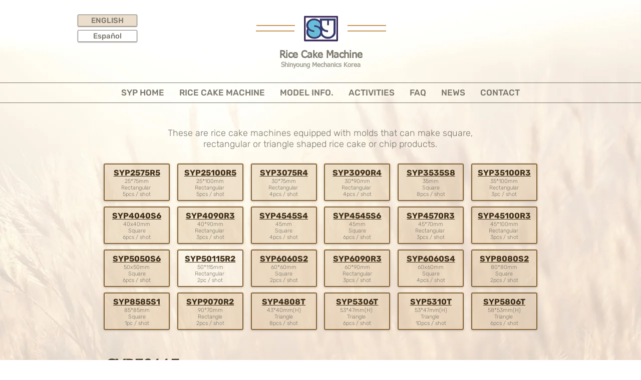

--- FILE ---
content_type: text/html; charset=UTF-8
request_url: https://www.newpop.co.kr/syp50115-rice-cake-machine
body_size: 138762
content:
<!DOCTYPE html>
<html lang="en">
<head>
  
  <!-- SEO Tags -->
  <title>SYP50115 Rice Cake Machine | Popped cake processors | Shinyoung Mechanics</title>
  <meta name="description" content="The SYP50115 rice cake machine model from Korea is a model that produces a 50 * 115mm rectangular rice cake. This popped cake processors model can produce 360-514 pcs of rice cake per hour.
"/>
  <link rel="canonical" href="https://www.newpop.co.kr/syp50115-rice-cake-machine"/>
  <meta property="og:title" content="SYP50115 Rice Cake Machine | Popped cake processors | Shinyoung Mechanics"/>
  <meta property="og:description" content="The SYP50115 rice cake machine model is a model that produces a 50 * 115mm rectangular rice cake. This model can produce 360-514 pcs of rice cake per hour.
"/>
  <meta property="og:image" content="https://static.wixstatic.com/media/9b7cef_d22eab1fa8c24d6a95c0b99bd824383d~mv2.jpg/v1/fill/w_884,h_502,al_c/9b7cef_d22eab1fa8c24d6a95c0b99bd824383d~mv2.jpg"/>
  <meta property="og:image:width" content="884"/>
  <meta property="og:image:height" content="502"/>
  <meta property="og:url" content="https://www.newpop.co.kr/syp50115-rice-cake-machine"/>
  <meta property="og:site_name" content="Shinyoung Mechancis"/>
  <meta property="og:type" content="website"/>
  <link rel="alternate" href="https://www.newpop.co.kr/syp50115-rice-cake-machine" hreflang="x-default"/>
  <link rel="alternate" href="https://www.newpop.co.kr/syp50115-rice-cake-machine" hreflang="en-us"/>
  <meta name="fb_admins_meta_tag" content="ricecakemachine"/>
  <meta name="google-site-verification" content="ypsrT61MkDQyrwvgycJLOJQcn0It5_dDmGlxAu4Lg2o"/>
  <meta property="fb:admins" content="ricecakemachine"/>
  <meta name="twitter:card" content="summary_large_image"/>
  <meta name="twitter:title" content="SYP50115 Rice Cake Machine | Popped cake processors | Shinyoung Mechanics"/>
  <meta name="twitter:description" content="The SYP50115 rice cake machine model is a model that produces a 50 * 115mm rectangular rice cake. This model can produce 360-514 pcs of rice cake per hour.
"/>
  <meta name="twitter:image" content="https://static.wixstatic.com/media/9b7cef_d22eab1fa8c24d6a95c0b99bd824383d~mv2.jpg/v1/fill/w_884,h_502,al_c/9b7cef_d22eab1fa8c24d6a95c0b99bd824383d~mv2.jpg"/><meta name="naver-site-verification" content="6f469919747c309442ad71f31f5365975588067a"/>
<meta name="msvalidate.01" content="E7F3E292B18025A081C5CB223CC07DD3" />
<meta name="google-site-verification" content="ypsrT61MkDQyrwvgycJLOJQcn0It5_dDmGlxAu4Lg2o" />
<meta name="msvalidate.01" content="F9C0D83375BD8B4486622A068A399CF5" />
<meta name="p:domain_verify" content="d8dd05f263884737801981361c4e2a0c"/>
<meta name="baidu-site-verification" content="RkWfmTFnp7" />
<meta name="geo.region" content="KR-41" />
<meta name="geo.placename" content="Bucheon-si" />
<meta name="geo.position" content="37.510899;126.767457" />
<meta name="ICBM" content="37.510899, 126.767457" />
<link rel="publisher" href="https://plus.google.com/u/1/+ShinyoungMechanics"/>

  
  <meta charset='utf-8'>
  <meta name="viewport" content="width=device-width, initial-scale=1" id="wixDesktopViewport" />
  <meta http-equiv="X-UA-Compatible" content="IE=edge">
  <meta name="generator" content="Wix.com Website Builder"/>

  <link rel="icon" sizes="192x192" href="https://static.wixstatic.com/media/9b7cef_cd71e042d91a4adab770e84764a61716.jpg/v1/fill/w_192%2Ch_192%2Clg_1%2Cusm_0.66_1.00_0.01/9b7cef_cd71e042d91a4adab770e84764a61716.jpg" type="image/jpeg"/>
  <link rel="shortcut icon" href="https://static.wixstatic.com/media/9b7cef_cd71e042d91a4adab770e84764a61716.jpg/v1/fill/w_192%2Ch_192%2Clg_1%2Cusm_0.66_1.00_0.01/9b7cef_cd71e042d91a4adab770e84764a61716.jpg" type="image/jpeg"/>
  <link rel="apple-touch-icon" href="https://static.wixstatic.com/media/9b7cef_cd71e042d91a4adab770e84764a61716.jpg/v1/fill/w_180%2Ch_180%2Clg_1%2Cusm_0.66_1.00_0.01/9b7cef_cd71e042d91a4adab770e84764a61716.jpg" type="image/jpeg"/>

  <!-- Safari Pinned Tab Icon -->
  <!-- <link rel="mask-icon" href="https://static.wixstatic.com/media/9b7cef_cd71e042d91a4adab770e84764a61716.jpg/v1/fill/w_192%2Ch_192%2Clg_1%2Cusm_0.66_1.00_0.01/9b7cef_cd71e042d91a4adab770e84764a61716.jpg"> -->

  <!-- Original trials -->
  


  <!-- Segmenter Polyfill -->
  <script>
    if (!window.Intl || !window.Intl.Segmenter) {
      (function() {
        var script = document.createElement('script');
        script.src = 'https://static.parastorage.com/unpkg/@formatjs/intl-segmenter@11.7.10/polyfill.iife.js';
        document.head.appendChild(script);
      })();
    }
  </script>

  <!-- Legacy Polyfills -->
  <script nomodule="" src="https://static.parastorage.com/unpkg/core-js-bundle@3.2.1/minified.js"></script>
  <script nomodule="" src="https://static.parastorage.com/unpkg/focus-within-polyfill@5.0.9/dist/focus-within-polyfill.js"></script>

  <!-- Performance API Polyfills -->
  <script>
  (function () {
    var noop = function noop() {};
    if ("performance" in window === false) {
      window.performance = {};
    }
    window.performance.mark = performance.mark || noop;
    window.performance.measure = performance.measure || noop;
    if ("now" in window.performance === false) {
      var nowOffset = Date.now();
      if (performance.timing && performance.timing.navigationStart) {
        nowOffset = performance.timing.navigationStart;
      }
      window.performance.now = function now() {
        return Date.now() - nowOffset;
      };
    }
  })();
  </script>

  <!-- Globals Definitions -->
  <script>
    (function () {
      var now = Date.now()
      window.initialTimestamps = {
        initialTimestamp: now,
        initialRequestTimestamp: Math.round(performance.timeOrigin ? performance.timeOrigin : now - performance.now())
      }

      window.thunderboltTag = "libs-releases-GA-local"
      window.thunderboltVersion = "1.16780.0"
    })();
  </script>

  <!-- Essential Viewer Model -->
  <script type="application/json" id="wix-essential-viewer-model">{"fleetConfig":{"fleetName":"thunderbolt-seo-renderer","type":"GA","code":0},"mode":{"qa":false,"enableTestApi":false,"debug":false,"ssrIndicator":false,"ssrOnly":false,"siteAssetsFallback":"enable","versionIndicator":false},"componentsLibrariesTopology":[{"artifactId":"editor-elements","namespace":"wixui","url":"https:\/\/static.parastorage.com\/services\/editor-elements\/1.14853.0"},{"artifactId":"editor-elements","namespace":"dsgnsys","url":"https:\/\/static.parastorage.com\/services\/editor-elements\/1.14853.0"}],"siteFeaturesConfigs":{"sessionManager":{"isRunningInDifferentSiteContext":false}},"language":{"userLanguage":"en"},"siteAssets":{"clientTopology":{"mediaRootUrl":"https:\/\/static.wixstatic.com","staticMediaUrl":"https:\/\/static.wixstatic.com\/media","moduleRepoUrl":"https:\/\/static.parastorage.com\/unpkg","fileRepoUrl":"https:\/\/static.parastorage.com\/services","viewerAppsUrl":"https:\/\/viewer-apps.parastorage.com","viewerAssetsUrl":"https:\/\/viewer-assets.parastorage.com","siteAssetsUrl":"https:\/\/siteassets.parastorage.com","pageJsonServerUrls":["https:\/\/pages.parastorage.com","https:\/\/staticorigin.wixstatic.com","https:\/\/www.newpop.co.kr","https:\/\/fallback.wix.com\/wix-html-editor-pages-webapp\/page"],"pathOfTBModulesInFileRepoForFallback":"wix-thunderbolt\/dist\/"}},"siteFeatures":["accessibility","appMonitoring","assetsLoader","businessLogger","captcha","clickHandlerRegistrar","codeEmbed","commonConfig","componentsLoader","componentsRegistry","consentPolicy","cookiesManager","cyclicTabbing","domSelectors","environmentWixCodeSdk","environment","locationWixCodeSdk","mpaNavigation","multilingual","navigationManager","navigationPhases","ooi","pages","panorama","renderer","reporter","router","scrollRestoration","seoWixCodeSdk","seo","sessionManager","siteMembersWixCodeSdk","siteMembers","siteScrollBlocker","siteWixCodeSdk","speculationRules","ssrCache","stores","structureApi","thunderboltInitializer","tpaCommons","translations","usedPlatformApis","warmupData","windowMessageRegistrar","windowWixCodeSdk","wixCustomElementComponent","wixEmbedsApi","componentsReact","platform"],"site":{"externalBaseUrl":"https:\/\/www.newpop.co.kr","isSEO":true},"media":{"staticMediaUrl":"https:\/\/static.wixstatic.com\/media","mediaRootUrl":"https:\/\/static.wixstatic.com\/","staticVideoUrl":"https:\/\/video.wixstatic.com\/"},"requestUrl":"https:\/\/www.newpop.co.kr\/syp50115-rice-cake-machine","rollout":{"siteAssetsVersionsRollout":false,"isDACRollout":0,"isTBRollout":false},"commonConfig":{"brand":"wix","host":"VIEWER","bsi":"","consentPolicy":{},"consentPolicyHeader":{},"siteRevision":"531","renderingFlow":"NONE","language":"en","locale":"en-us"},"interactionSampleRatio":0.01,"dynamicModelUrl":"https:\/\/www.newpop.co.kr\/_api\/v2\/dynamicmodel","accessTokensUrl":"https:\/\/www.newpop.co.kr\/_api\/v1\/access-tokens","isExcludedFromSecurityExperiments":false,"experiments":{"specs.thunderbolt.hardenFetchAndXHR":true,"specs.thunderbolt.securityExperiments":true}}</script>
  <script>window.viewerModel = JSON.parse(document.getElementById('wix-essential-viewer-model').textContent)</script>

  <script>
    window.commonConfig = viewerModel.commonConfig
  </script>

  
  <!-- BEGIN handleAccessTokens bundle -->

  <script data-url="https://static.parastorage.com/services/wix-thunderbolt/dist/handleAccessTokens.inline.4f2f9a53.bundle.min.js">(()=>{"use strict";function e(e){let{context:o,property:r,value:n,enumerable:i=!0}=e,c=e.get,l=e.set;if(!r||void 0===n&&!c&&!l)return new Error("property and value are required");let a=o||globalThis,s=a?.[r],u={};if(void 0!==n)u.value=n;else{if(c){let e=t(c);e&&(u.get=e)}if(l){let e=t(l);e&&(u.set=e)}}let p={...u,enumerable:i||!1,configurable:!1};void 0!==n&&(p.writable=!1);try{Object.defineProperty(a,r,p)}catch(e){return e instanceof TypeError?s:e}return s}function t(e,t){return"function"==typeof e?e:!0===e?.async&&"function"==typeof e.func?t?async function(t){return e.func(t)}:async function(){return e.func()}:"function"==typeof e?.func?e.func:void 0}try{e({property:"strictDefine",value:e})}catch{}try{e({property:"defineStrictObject",value:r})}catch{}try{e({property:"defineStrictMethod",value:n})}catch{}var o=["toString","toLocaleString","valueOf","constructor","prototype"];function r(t){let{context:n,property:c,propertiesToExclude:l=[],skipPrototype:a=!1,hardenPrototypePropertiesToExclude:s=[]}=t;if(!c)return new Error("property is required");let u=(n||globalThis)[c],p={},f=i(n,c);u&&("object"==typeof u||"function"==typeof u)&&Reflect.ownKeys(u).forEach(t=>{if(!l.includes(t)&&!o.includes(t)){let o=i(u,t);if(o&&(o.writable||o.configurable)){let{value:r,get:n,set:i,enumerable:c=!1}=o,l={};void 0!==r?l.value=r:n?l.get=n:i&&(l.set=i);try{let o=e({context:u,property:t,...l,enumerable:c});p[t]=o}catch(e){if(!(e instanceof TypeError))throw e;try{p[t]=o.value||o.get||o.set}catch{}}}}});let d={originalObject:u,originalProperties:p};if(!a&&void 0!==u?.prototype){let e=r({context:u,property:"prototype",propertiesToExclude:s,skipPrototype:!0});e instanceof Error||(d.originalPrototype=e?.originalObject,d.originalPrototypeProperties=e?.originalProperties)}return e({context:n,property:c,value:u,enumerable:f?.enumerable}),d}function n(t,o){let r=(o||globalThis)[t],n=i(o||globalThis,t);return r&&n&&(n.writable||n.configurable)?(Object.freeze(r),e({context:globalThis,property:t,value:r})):r}function i(e,t){if(e&&t)try{return Reflect.getOwnPropertyDescriptor(e,t)}catch{return}}function c(e){if("string"!=typeof e)return e;try{return decodeURIComponent(e).toLowerCase().trim()}catch{return e.toLowerCase().trim()}}function l(e,t){let o="";if("string"==typeof e)o=e.split("=")[0]?.trim()||"";else{if(!e||"string"!=typeof e.name)return!1;o=e.name}return t.has(c(o)||"")}function a(e,t){let o;return o="string"==typeof e?e.split(";").map(e=>e.trim()).filter(e=>e.length>0):e||[],o.filter(e=>!l(e,t))}var s=null;function u(){return null===s&&(s=typeof Document>"u"?void 0:Object.getOwnPropertyDescriptor(Document.prototype,"cookie")),s}function p(t,o){if(!globalThis?.cookieStore)return;let r=globalThis.cookieStore.get.bind(globalThis.cookieStore),n=globalThis.cookieStore.getAll.bind(globalThis.cookieStore),i=globalThis.cookieStore.set.bind(globalThis.cookieStore),c=globalThis.cookieStore.delete.bind(globalThis.cookieStore);return e({context:globalThis.CookieStore.prototype,property:"get",value:async function(e){return l(("string"==typeof e?e:e.name)||"",t)?null:r.call(this,e)},enumerable:!0}),e({context:globalThis.CookieStore.prototype,property:"getAll",value:async function(){return a(await n.apply(this,Array.from(arguments)),t)},enumerable:!0}),e({context:globalThis.CookieStore.prototype,property:"set",value:async function(){let e=Array.from(arguments);if(!l(1===e.length?e[0].name:e[0],t))return i.apply(this,e);o&&console.warn(o)},enumerable:!0}),e({context:globalThis.CookieStore.prototype,property:"delete",value:async function(){let e=Array.from(arguments);if(!l(1===e.length?e[0].name:e[0],t))return c.apply(this,e)},enumerable:!0}),e({context:globalThis.cookieStore,property:"prototype",value:globalThis.CookieStore.prototype,enumerable:!1}),e({context:globalThis,property:"cookieStore",value:globalThis.cookieStore,enumerable:!0}),{get:r,getAll:n,set:i,delete:c}}var f=["TextEncoder","TextDecoder","XMLHttpRequestEventTarget","EventTarget","URL","JSON","Reflect","Object","Array","Map","Set","WeakMap","WeakSet","Promise","Symbol","Error"],d=["addEventListener","removeEventListener","dispatchEvent","encodeURI","encodeURIComponent","decodeURI","decodeURIComponent"];const y=(e,t)=>{try{const o=t?t.get.call(document):document.cookie;return o.split(";").map(e=>e.trim()).filter(t=>t?.startsWith(e))[0]?.split("=")[1]}catch(e){return""}},g=(e="",t="",o="/")=>`${e}=; ${t?`domain=${t};`:""} max-age=0; path=${o}; expires=Thu, 01 Jan 1970 00:00:01 GMT`;function m(){(function(){if("undefined"!=typeof window){const e=performance.getEntriesByType("navigation")[0];return"back_forward"===(e?.type||"")}return!1})()&&function(){const{counter:e}=function(){const e=b("getItem");if(e){const[t,o]=e.split("-"),r=o?parseInt(o,10):0;if(r>=3){const e=t?Number(t):0;if(Date.now()-e>6e4)return{counter:0}}return{counter:r}}return{counter:0}}();e<3?(!function(e=1){b("setItem",`${Date.now()}-${e}`)}(e+1),window.location.reload()):console.error("ATS: Max reload attempts reached")}()}function b(e,t){try{return sessionStorage[e]("reload",t||"")}catch(e){console.error("ATS: Error calling sessionStorage:",e)}}const h="client-session-bind",v="sec-fetch-unsupported",{experiments:w}=window.viewerModel,T=[h,"client-binding",v,"svSession","smSession","server-session-bind","wixSession2","wixSession3"].map(e=>e.toLowerCase()),{cookie:S}=function(t,o){let r=new Set(t);return e({context:document,property:"cookie",set:{func:e=>function(e,t,o,r){let n=u(),i=c(t.split(";")[0]||"")||"";[...o].every(e=>!i.startsWith(e.toLowerCase()))&&n?.set?n.set.call(e,t):r&&console.warn(r)}(document,e,r,o)},get:{func:()=>function(e,t){let o=u();if(!o?.get)throw new Error("Cookie descriptor or getter not available");return a(o.get.call(e),t).join("; ")}(document,r)},enumerable:!0}),{cookieStore:p(r,o),cookie:u()}}(T),k="tbReady",x="security_overrideGlobals",{experiments:E,siteFeaturesConfigs:C,accessTokensUrl:P}=window.viewerModel,R=P,M={},O=(()=>{const e=y(h,S);if(w["specs.thunderbolt.browserCacheReload"]){y(v,S)||e?b("removeItem"):m()}return(()=>{const e=g(h),t=g(h,location.hostname);S.set.call(document,e),S.set.call(document,t)})(),e})();O&&(M["client-binding"]=O);const D=fetch;addEventListener(k,function e(t){const{logger:o}=t.detail;try{window.tb.init({fetch:D,fetchHeaders:M})}catch(e){const t=new Error("TB003");o.meter(`${x}_${t.message}`,{paramsOverrides:{errorType:x,eventString:t.message}}),window?.viewerModel?.mode.debug&&console.error(e)}finally{removeEventListener(k,e)}}),E["specs.thunderbolt.hardenFetchAndXHR"]||(window.fetchDynamicModel=()=>C.sessionManager.isRunningInDifferentSiteContext?Promise.resolve({}):fetch(R,{credentials:"same-origin",headers:M}).then(function(e){if(!e.ok)throw new Error(`[${e.status}]${e.statusText}`);return e.json()}),window.dynamicModelPromise=window.fetchDynamicModel())})();
//# sourceMappingURL=https://static.parastorage.com/services/wix-thunderbolt/dist/handleAccessTokens.inline.4f2f9a53.bundle.min.js.map</script>

<!-- END handleAccessTokens bundle -->

<!-- BEGIN overrideGlobals bundle -->

<script data-url="https://static.parastorage.com/services/wix-thunderbolt/dist/overrideGlobals.inline.ec13bfcf.bundle.min.js">(()=>{"use strict";function e(e){let{context:r,property:o,value:n,enumerable:i=!0}=e,c=e.get,a=e.set;if(!o||void 0===n&&!c&&!a)return new Error("property and value are required");let l=r||globalThis,u=l?.[o],s={};if(void 0!==n)s.value=n;else{if(c){let e=t(c);e&&(s.get=e)}if(a){let e=t(a);e&&(s.set=e)}}let p={...s,enumerable:i||!1,configurable:!1};void 0!==n&&(p.writable=!1);try{Object.defineProperty(l,o,p)}catch(e){return e instanceof TypeError?u:e}return u}function t(e,t){return"function"==typeof e?e:!0===e?.async&&"function"==typeof e.func?t?async function(t){return e.func(t)}:async function(){return e.func()}:"function"==typeof e?.func?e.func:void 0}try{e({property:"strictDefine",value:e})}catch{}try{e({property:"defineStrictObject",value:o})}catch{}try{e({property:"defineStrictMethod",value:n})}catch{}var r=["toString","toLocaleString","valueOf","constructor","prototype"];function o(t){let{context:n,property:c,propertiesToExclude:a=[],skipPrototype:l=!1,hardenPrototypePropertiesToExclude:u=[]}=t;if(!c)return new Error("property is required");let s=(n||globalThis)[c],p={},f=i(n,c);s&&("object"==typeof s||"function"==typeof s)&&Reflect.ownKeys(s).forEach(t=>{if(!a.includes(t)&&!r.includes(t)){let r=i(s,t);if(r&&(r.writable||r.configurable)){let{value:o,get:n,set:i,enumerable:c=!1}=r,a={};void 0!==o?a.value=o:n?a.get=n:i&&(a.set=i);try{let r=e({context:s,property:t,...a,enumerable:c});p[t]=r}catch(e){if(!(e instanceof TypeError))throw e;try{p[t]=r.value||r.get||r.set}catch{}}}}});let d={originalObject:s,originalProperties:p};if(!l&&void 0!==s?.prototype){let e=o({context:s,property:"prototype",propertiesToExclude:u,skipPrototype:!0});e instanceof Error||(d.originalPrototype=e?.originalObject,d.originalPrototypeProperties=e?.originalProperties)}return e({context:n,property:c,value:s,enumerable:f?.enumerable}),d}function n(t,r){let o=(r||globalThis)[t],n=i(r||globalThis,t);return o&&n&&(n.writable||n.configurable)?(Object.freeze(o),e({context:globalThis,property:t,value:o})):o}function i(e,t){if(e&&t)try{return Reflect.getOwnPropertyDescriptor(e,t)}catch{return}}function c(e){if("string"!=typeof e)return e;try{return decodeURIComponent(e).toLowerCase().trim()}catch{return e.toLowerCase().trim()}}function a(e,t){return e instanceof Headers?e.forEach((r,o)=>{l(o,t)||e.delete(o)}):Object.keys(e).forEach(r=>{l(r,t)||delete e[r]}),e}function l(e,t){return!t.has(c(e)||"")}function u(e,t){let r=!0,o=function(e){let t,r;if(globalThis.Request&&e instanceof Request)t=e.url;else{if("function"!=typeof e?.toString)throw new Error("Unsupported type for url");t=e.toString()}try{return new URL(t).pathname}catch{return r=t.replace(/#.+/gi,"").split("?").shift(),r.startsWith("/")?r:`/${r}`}}(e),n=c(o);return n&&t.some(e=>n.includes(e))&&(r=!1),r}function s(t,r,o){let n=fetch,i=XMLHttpRequest,c=new Set(r);function s(){let e=new i,r=e.open,n=e.setRequestHeader;return e.open=function(){let n=Array.from(arguments),i=n[1];if(n.length<2||u(i,t))return r.apply(e,n);throw new Error(o||`Request not allowed for path ${i}`)},e.setRequestHeader=function(t,r){l(decodeURIComponent(t),c)&&n.call(e,t,r)},e}return e({property:"fetch",value:function(){let e=function(e,t){return globalThis.Request&&e[0]instanceof Request&&e[0]?.headers?a(e[0].headers,t):e[1]?.headers&&a(e[1].headers,t),e}(arguments,c);return u(arguments[0],t)?n.apply(globalThis,Array.from(e)):new Promise((e,t)=>{t(new Error(o||`Request not allowed for path ${arguments[0]}`))})},enumerable:!0}),e({property:"XMLHttpRequest",value:s,enumerable:!0}),Object.keys(i).forEach(e=>{s[e]=i[e]}),{fetch:n,XMLHttpRequest:i}}var p=["TextEncoder","TextDecoder","XMLHttpRequestEventTarget","EventTarget","URL","JSON","Reflect","Object","Array","Map","Set","WeakMap","WeakSet","Promise","Symbol","Error"],f=["addEventListener","removeEventListener","dispatchEvent","encodeURI","encodeURIComponent","decodeURI","decodeURIComponent"];const d=function(){let t=globalThis.open,r=document.open;function o(e,r,o){let n="string"!=typeof e,i=t.call(window,e,r,o);return n||e&&function(e){return e.startsWith("//")&&/(?:[a-z0-9](?:[a-z0-9-]{0,61}[a-z0-9])?\.)+[a-z0-9][a-z0-9-]{0,61}[a-z0-9]/g.test(`${location.protocol}:${e}`)&&(e=`${location.protocol}${e}`),!e.startsWith("http")||new URL(e).hostname===location.hostname}(e)?{}:i}return e({property:"open",value:o,context:globalThis,enumerable:!0}),e({property:"open",value:function(e,t,n){return e?o(e,t,n):r.call(document,e||"",t||"",n||"")},context:document,enumerable:!0}),{open:t,documentOpen:r}},y=function(){let t=document.createElement,r=Element.prototype.setAttribute,o=Element.prototype.setAttributeNS;return e({property:"createElement",context:document,value:function(n,i){let a=t.call(document,n,i);if("iframe"===c(n)){e({property:"srcdoc",context:a,get:()=>"",set:()=>{console.warn("`srcdoc` is not allowed in iframe elements.")}});let t=function(e,t){"srcdoc"!==e.toLowerCase()?r.call(a,e,t):console.warn("`srcdoc` attribute is not allowed to be set.")},n=function(e,t,r){"srcdoc"!==t.toLowerCase()?o.call(a,e,t,r):console.warn("`srcdoc` attribute is not allowed to be set.")};a.setAttribute=t,a.setAttributeNS=n}return a},enumerable:!0}),{createElement:t,setAttribute:r,setAttributeNS:o}},m=["client-binding"],b=["/_api/v1/access-tokens","/_api/v2/dynamicmodel","/_api/one-app-session-web/v3/businesses"],h=function(){let t=setTimeout,r=setInterval;return o("setTimeout",0,globalThis),o("setInterval",0,globalThis),{setTimeout:t,setInterval:r};function o(t,r,o){let n=o||globalThis,i=n[t];if(!i||"function"!=typeof i)throw new Error(`Function ${t} not found or is not a function`);e({property:t,value:function(){let e=Array.from(arguments);if("string"!=typeof e[r])return i.apply(n,e);console.warn(`Calling ${t} with a String Argument at index ${r} is not allowed`)},context:o,enumerable:!0})}},v=function(){if(navigator&&"serviceWorker"in navigator){let t=navigator.serviceWorker.register;return e({context:navigator.serviceWorker,property:"register",value:function(){console.log("Service worker registration is not allowed")},enumerable:!0}),{register:t}}return{}};performance.mark("overrideGlobals started");const{isExcludedFromSecurityExperiments:g,experiments:w}=window.viewerModel,E=!g&&w["specs.thunderbolt.securityExperiments"];try{d(),E&&y(),w["specs.thunderbolt.hardenFetchAndXHR"]&&E&&s(b,m),v(),(e=>{let t=[],r=[];r=r.concat(["TextEncoder","TextDecoder"]),e&&(r=r.concat(["XMLHttpRequestEventTarget","EventTarget"])),r=r.concat(["URL","JSON"]),e&&(t=t.concat(["addEventListener","removeEventListener"])),t=t.concat(["encodeURI","encodeURIComponent","decodeURI","decodeURIComponent"]),r=r.concat(["String","Number"]),e&&r.push("Object"),r=r.concat(["Reflect"]),t.forEach(e=>{n(e),["addEventListener","removeEventListener"].includes(e)&&n(e,document)}),r.forEach(e=>{o({property:e})})})(E),E&&h()}catch(e){window?.viewerModel?.mode.debug&&console.error(e);const t=new Error("TB006");window.fedops?.reportError(t,"security_overrideGlobals"),window.Sentry?window.Sentry.captureException(t):globalThis.defineStrictProperty("sentryBuffer",[t],window,!1)}performance.mark("overrideGlobals ended")})();
//# sourceMappingURL=https://static.parastorage.com/services/wix-thunderbolt/dist/overrideGlobals.inline.ec13bfcf.bundle.min.js.map</script>

<!-- END overrideGlobals bundle -->


  
  <script>
    window.commonConfig = viewerModel.commonConfig

	
  </script>

  <!-- Initial CSS -->
  <style data-url="https://static.parastorage.com/services/wix-thunderbolt/dist/main.347af09f.min.css">@keyframes slide-horizontal-new{0%{transform:translateX(100%)}}@keyframes slide-horizontal-old{80%{opacity:1}to{opacity:0;transform:translateX(-100%)}}@keyframes slide-vertical-new{0%{transform:translateY(-100%)}}@keyframes slide-vertical-old{80%{opacity:1}to{opacity:0;transform:translateY(100%)}}@keyframes out-in-new{0%{opacity:0}}@keyframes out-in-old{to{opacity:0}}:root:active-view-transition{view-transition-name:none}::view-transition{pointer-events:none}:root:active-view-transition::view-transition-new(page-group),:root:active-view-transition::view-transition-old(page-group){animation-duration:.6s;cursor:wait;pointer-events:all}:root:active-view-transition-type(SlideHorizontal)::view-transition-old(page-group){animation:slide-horizontal-old .6s cubic-bezier(.83,0,.17,1) forwards;mix-blend-mode:normal}:root:active-view-transition-type(SlideHorizontal)::view-transition-new(page-group){animation:slide-horizontal-new .6s cubic-bezier(.83,0,.17,1) backwards;mix-blend-mode:normal}:root:active-view-transition-type(SlideVertical)::view-transition-old(page-group){animation:slide-vertical-old .6s cubic-bezier(.83,0,.17,1) forwards;mix-blend-mode:normal}:root:active-view-transition-type(SlideVertical)::view-transition-new(page-group){animation:slide-vertical-new .6s cubic-bezier(.83,0,.17,1) backwards;mix-blend-mode:normal}:root:active-view-transition-type(OutIn)::view-transition-old(page-group){animation:out-in-old .35s cubic-bezier(.22,1,.36,1) forwards}:root:active-view-transition-type(OutIn)::view-transition-new(page-group){animation:out-in-new .35s cubic-bezier(.64,0,.78,0) .35s backwards}@media(prefers-reduced-motion:reduce){::view-transition-group(*),::view-transition-new(*),::view-transition-old(*){animation:none!important}}body,html{background:transparent;border:0;margin:0;outline:0;padding:0;vertical-align:baseline}body{--scrollbar-width:0px;font-family:Arial,Helvetica,sans-serif;font-size:10px}body,html{height:100%}body{overflow-x:auto;overflow-y:scroll}body:not(.responsive) #site-root{min-width:var(--site-width);width:100%}body:not([data-js-loaded]) [data-hide-prejs]{visibility:hidden}interact-element{display:contents}#SITE_CONTAINER{position:relative}:root{--one-unit:1vw;--section-max-width:9999px;--spx-stopper-max:9999px;--spx-stopper-min:0px;--browser-zoom:1}@supports(-webkit-appearance:none) and (stroke-color:transparent){:root{--safari-sticky-fix:opacity;--experimental-safari-sticky-fix:translateZ(0)}}@supports(container-type:inline-size){:root{--one-unit:1cqw}}[id^=oldHoverBox-]{mix-blend-mode:plus-lighter;transition:opacity .5s ease,visibility .5s ease}[data-mesh-id$=inlineContent-gridContainer]:has(>[id^=oldHoverBox-]){isolation:isolate}</style>
<style data-url="https://static.parastorage.com/services/wix-thunderbolt/dist/main.renderer.9cb0985f.min.css">a,abbr,acronym,address,applet,b,big,blockquote,button,caption,center,cite,code,dd,del,dfn,div,dl,dt,em,fieldset,font,footer,form,h1,h2,h3,h4,h5,h6,header,i,iframe,img,ins,kbd,label,legend,li,nav,object,ol,p,pre,q,s,samp,section,small,span,strike,strong,sub,sup,table,tbody,td,tfoot,th,thead,title,tr,tt,u,ul,var{background:transparent;border:0;margin:0;outline:0;padding:0;vertical-align:baseline}input,select,textarea{box-sizing:border-box;font-family:Helvetica,Arial,sans-serif}ol,ul{list-style:none}blockquote,q{quotes:none}ins{text-decoration:none}del{text-decoration:line-through}table{border-collapse:collapse;border-spacing:0}a{cursor:pointer;text-decoration:none}.testStyles{overflow-y:hidden}.reset-button{-webkit-appearance:none;background:none;border:0;color:inherit;font:inherit;line-height:normal;outline:0;overflow:visible;padding:0;-webkit-user-select:none;-moz-user-select:none;-ms-user-select:none}:focus{outline:none}body.device-mobile-optimized:not(.disable-site-overflow){overflow-x:hidden;overflow-y:scroll}body.device-mobile-optimized:not(.responsive) #SITE_CONTAINER{margin-left:auto;margin-right:auto;overflow-x:visible;position:relative;width:320px}body.device-mobile-optimized:not(.responsive):not(.blockSiteScrolling) #SITE_CONTAINER{margin-top:0}body.device-mobile-optimized>*{max-width:100%!important}body.device-mobile-optimized #site-root{overflow-x:hidden;overflow-y:hidden}@supports(overflow:clip){body.device-mobile-optimized #site-root{overflow-x:clip;overflow-y:clip}}body.device-mobile-non-optimized #SITE_CONTAINER #site-root{overflow-x:clip;overflow-y:clip}body.device-mobile-non-optimized.fullScreenMode{background-color:#5f6360}body.device-mobile-non-optimized.fullScreenMode #MOBILE_ACTIONS_MENU,body.device-mobile-non-optimized.fullScreenMode #SITE_BACKGROUND,body.device-mobile-non-optimized.fullScreenMode #site-root,body.fullScreenMode #WIX_ADS{visibility:hidden}body.fullScreenMode{overflow-x:hidden!important;overflow-y:hidden!important}body.fullScreenMode.device-mobile-optimized #TINY_MENU{opacity:0;pointer-events:none}body.fullScreenMode-scrollable.device-mobile-optimized{overflow-x:hidden!important;overflow-y:auto!important}body.fullScreenMode-scrollable.device-mobile-optimized #masterPage,body.fullScreenMode-scrollable.device-mobile-optimized #site-root{overflow-x:hidden!important;overflow-y:hidden!important}body.fullScreenMode-scrollable.device-mobile-optimized #SITE_BACKGROUND,body.fullScreenMode-scrollable.device-mobile-optimized #masterPage{height:auto!important}body.fullScreenMode-scrollable.device-mobile-optimized #masterPage.mesh-layout{height:0!important}body.blockSiteScrolling,body.siteScrollingBlocked{position:fixed;width:100%}body.blockSiteScrolling #SITE_CONTAINER{margin-top:calc(var(--blocked-site-scroll-margin-top)*-1)}#site-root{margin:0 auto;min-height:100%;position:relative;top:var(--wix-ads-height)}#site-root img:not([src]){visibility:hidden}#site-root svg img:not([src]){visibility:visible}.auto-generated-link{color:inherit}#SCROLL_TO_BOTTOM,#SCROLL_TO_TOP{height:0}.has-click-trigger{cursor:pointer}.fullScreenOverlay{bottom:0;display:flex;justify-content:center;left:0;overflow-y:hidden;position:fixed;right:0;top:-60px;z-index:1005}.fullScreenOverlay>.fullScreenOverlayContent{bottom:0;left:0;margin:0 auto;overflow:hidden;position:absolute;right:0;top:60px;transform:translateZ(0)}[data-mesh-id$=centeredContent],[data-mesh-id$=form],[data-mesh-id$=inlineContent]{pointer-events:none;position:relative}[data-mesh-id$=-gridWrapper],[data-mesh-id$=-rotated-wrapper]{pointer-events:none}[data-mesh-id$=-gridContainer]>*,[data-mesh-id$=-rotated-wrapper]>*,[data-mesh-id$=inlineContent]>:not([data-mesh-id$=-gridContainer]){pointer-events:auto}.device-mobile-optimized #masterPage.mesh-layout #SOSP_CONTAINER_CUSTOM_ID{grid-area:2/1/3/2;-ms-grid-row:2;position:relative}#masterPage.mesh-layout{-ms-grid-rows:max-content max-content min-content max-content;-ms-grid-columns:100%;align-items:start;display:-ms-grid;display:grid;grid-template-columns:100%;grid-template-rows:max-content max-content min-content max-content;justify-content:stretch}#masterPage.mesh-layout #PAGES_CONTAINER,#masterPage.mesh-layout #SITE_FOOTER-placeholder,#masterPage.mesh-layout #SITE_FOOTER_WRAPPER,#masterPage.mesh-layout #SITE_HEADER-placeholder,#masterPage.mesh-layout #SITE_HEADER_WRAPPER,#masterPage.mesh-layout #SOSP_CONTAINER_CUSTOM_ID[data-state~=mobileView],#masterPage.mesh-layout #soapAfterPagesContainer,#masterPage.mesh-layout #soapBeforePagesContainer{-ms-grid-row-align:start;-ms-grid-column-align:start;-ms-grid-column:1}#masterPage.mesh-layout #SITE_HEADER-placeholder,#masterPage.mesh-layout #SITE_HEADER_WRAPPER{grid-area:1/1/2/2;-ms-grid-row:1}#masterPage.mesh-layout #PAGES_CONTAINER,#masterPage.mesh-layout #soapAfterPagesContainer,#masterPage.mesh-layout #soapBeforePagesContainer{grid-area:3/1/4/2;-ms-grid-row:3}#masterPage.mesh-layout #soapAfterPagesContainer,#masterPage.mesh-layout #soapBeforePagesContainer{width:100%}#masterPage.mesh-layout #PAGES_CONTAINER{align-self:stretch}#masterPage.mesh-layout main#PAGES_CONTAINER{display:block}#masterPage.mesh-layout #SITE_FOOTER-placeholder,#masterPage.mesh-layout #SITE_FOOTER_WRAPPER{grid-area:4/1/5/2;-ms-grid-row:4}#masterPage.mesh-layout #SITE_PAGES,#masterPage.mesh-layout [data-mesh-id=PAGES_CONTAINERcenteredContent],#masterPage.mesh-layout [data-mesh-id=PAGES_CONTAINERinlineContent]{height:100%}#masterPage.mesh-layout.desktop>*{width:100%}#masterPage.mesh-layout #PAGES_CONTAINER,#masterPage.mesh-layout #SITE_FOOTER,#masterPage.mesh-layout #SITE_FOOTER_WRAPPER,#masterPage.mesh-layout #SITE_HEADER,#masterPage.mesh-layout #SITE_HEADER_WRAPPER,#masterPage.mesh-layout #SITE_PAGES,#masterPage.mesh-layout #masterPageinlineContent{position:relative}#masterPage.mesh-layout #SITE_HEADER{grid-area:1/1/2/2}#masterPage.mesh-layout #SITE_FOOTER{grid-area:4/1/5/2}#masterPage.mesh-layout.overflow-x-clip #SITE_FOOTER,#masterPage.mesh-layout.overflow-x-clip #SITE_HEADER{overflow-x:clip}[data-z-counter]{z-index:0}[data-z-counter="0"]{z-index:auto}.wixSiteProperties{-webkit-font-smoothing:antialiased;-moz-osx-font-smoothing:grayscale}:root{--wst-button-color-fill-primary:rgb(var(--color_48));--wst-button-color-border-primary:rgb(var(--color_49));--wst-button-color-text-primary:rgb(var(--color_50));--wst-button-color-fill-primary-hover:rgb(var(--color_51));--wst-button-color-border-primary-hover:rgb(var(--color_52));--wst-button-color-text-primary-hover:rgb(var(--color_53));--wst-button-color-fill-primary-disabled:rgb(var(--color_54));--wst-button-color-border-primary-disabled:rgb(var(--color_55));--wst-button-color-text-primary-disabled:rgb(var(--color_56));--wst-button-color-fill-secondary:rgb(var(--color_57));--wst-button-color-border-secondary:rgb(var(--color_58));--wst-button-color-text-secondary:rgb(var(--color_59));--wst-button-color-fill-secondary-hover:rgb(var(--color_60));--wst-button-color-border-secondary-hover:rgb(var(--color_61));--wst-button-color-text-secondary-hover:rgb(var(--color_62));--wst-button-color-fill-secondary-disabled:rgb(var(--color_63));--wst-button-color-border-secondary-disabled:rgb(var(--color_64));--wst-button-color-text-secondary-disabled:rgb(var(--color_65));--wst-color-fill-base-1:rgb(var(--color_36));--wst-color-fill-base-2:rgb(var(--color_37));--wst-color-fill-base-shade-1:rgb(var(--color_38));--wst-color-fill-base-shade-2:rgb(var(--color_39));--wst-color-fill-base-shade-3:rgb(var(--color_40));--wst-color-fill-accent-1:rgb(var(--color_41));--wst-color-fill-accent-2:rgb(var(--color_42));--wst-color-fill-accent-3:rgb(var(--color_43));--wst-color-fill-accent-4:rgb(var(--color_44));--wst-color-fill-background-primary:rgb(var(--color_11));--wst-color-fill-background-secondary:rgb(var(--color_12));--wst-color-text-primary:rgb(var(--color_15));--wst-color-text-secondary:rgb(var(--color_14));--wst-color-action:rgb(var(--color_18));--wst-color-disabled:rgb(var(--color_39));--wst-color-title:rgb(var(--color_45));--wst-color-subtitle:rgb(var(--color_46));--wst-color-line:rgb(var(--color_47));--wst-font-style-h2:var(--font_2);--wst-font-style-h3:var(--font_3);--wst-font-style-h4:var(--font_4);--wst-font-style-h5:var(--font_5);--wst-font-style-h6:var(--font_6);--wst-font-style-body-large:var(--font_7);--wst-font-style-body-medium:var(--font_8);--wst-font-style-body-small:var(--font_9);--wst-font-style-body-x-small:var(--font_10);--wst-color-custom-1:rgb(var(--color_13));--wst-color-custom-2:rgb(var(--color_16));--wst-color-custom-3:rgb(var(--color_17));--wst-color-custom-4:rgb(var(--color_19));--wst-color-custom-5:rgb(var(--color_20));--wst-color-custom-6:rgb(var(--color_21));--wst-color-custom-7:rgb(var(--color_22));--wst-color-custom-8:rgb(var(--color_23));--wst-color-custom-9:rgb(var(--color_24));--wst-color-custom-10:rgb(var(--color_25));--wst-color-custom-11:rgb(var(--color_26));--wst-color-custom-12:rgb(var(--color_27));--wst-color-custom-13:rgb(var(--color_28));--wst-color-custom-14:rgb(var(--color_29));--wst-color-custom-15:rgb(var(--color_30));--wst-color-custom-16:rgb(var(--color_31));--wst-color-custom-17:rgb(var(--color_32));--wst-color-custom-18:rgb(var(--color_33));--wst-color-custom-19:rgb(var(--color_34));--wst-color-custom-20:rgb(var(--color_35))}.wix-presets-wrapper{display:contents}</style>

  <meta name="format-detection" content="telephone=no">
  <meta name="skype_toolbar" content="skype_toolbar_parser_compatible">
  
  

  

  
      <!--pageHtmlEmbeds.head start-->
      <script type="wix/htmlEmbeds" id="pageHtmlEmbeds.head start"></script>
    
      <meta name="p:domain_verify" content="7f9e6794bf9d2f4a2af126cbba7119ec" />

    
      <meta name="google-site-verification" content="TkNO7XWV2vgjrJiddTdAtPM9NfzyMmJIIzw5LVZOYWA" />
    
      
<!-- Global site tag (gtag.js) - Google AdWords: AW-7066200330 -->
<script async src="https://www.googletagmanager.com/gtag/js?id=AW-7066200330"></script>
<script>
    !function(w, a) {
        w.dataLayer = w.dataLayer || [];
        function gtag(){dataLayer.push(arguments);}
        gtag('js', new Date());

        w[a] = (w[a] && w[a].filter(c => c.name !== 'gtag')) || [];
        w[a].push({
            name: 'gtag',
            report: gtag,
            config: {
                trackingId: 'AW-7066200330'
            }
        });
    }(window,"promoteAnalyticsChannels")
</script>
    
      <script type="wix/htmlEmbeds" id="pageHtmlEmbeds.head end"></script>
      <!--pageHtmlEmbeds.head end-->
  

  <!-- head performance data start -->
  
  <!-- head performance data end -->
  

    


    
<style data-href="https://static.parastorage.com/services/editor-elements-library/dist/thunderbolt/rb_wixui.thunderbolt_bootstrap-classic.72e6a2a3.min.css">.PlZyDq{touch-action:manipulation}.uDW_Qe{align-items:center;box-sizing:border-box;display:flex;justify-content:var(--label-align);min-width:100%;text-align:initial;width:-moz-max-content;width:max-content}.uDW_Qe:before{max-width:var(--margin-start,0)}.uDW_Qe:after,.uDW_Qe:before{align-self:stretch;content:"";flex-grow:1}.uDW_Qe:after{max-width:var(--margin-end,0)}.FubTgk{height:100%}.FubTgk .uDW_Qe{border-radius:var(--corvid-border-radius,var(--rd,0));bottom:0;box-shadow:var(--shd,0 1px 4px rgba(0,0,0,.6));left:0;position:absolute;right:0;top:0;transition:var(--trans1,border-color .4s ease 0s,background-color .4s ease 0s)}.FubTgk .uDW_Qe:link,.FubTgk .uDW_Qe:visited{border-color:transparent}.FubTgk .l7_2fn{color:var(--corvid-color,rgb(var(--txt,var(--color_15,color_15))));font:var(--fnt,var(--font_5));margin:0;position:relative;transition:var(--trans2,color .4s ease 0s);white-space:nowrap}.FubTgk[aria-disabled=false] .uDW_Qe{background-color:var(--corvid-background-color,rgba(var(--bg,var(--color_17,color_17)),var(--alpha-bg,1)));border:solid var(--corvid-border-color,rgba(var(--brd,var(--color_15,color_15)),var(--alpha-brd,1))) var(--corvid-border-width,var(--brw,0));cursor:pointer!important}:host(.device-mobile-optimized) .FubTgk[aria-disabled=false]:active .uDW_Qe,body.device-mobile-optimized .FubTgk[aria-disabled=false]:active .uDW_Qe{background-color:var(--corvid-hover-background-color,rgba(var(--bgh,var(--color_18,color_18)),var(--alpha-bgh,1)));border-color:var(--corvid-hover-border-color,rgba(var(--brdh,var(--color_15,color_15)),var(--alpha-brdh,1)))}:host(.device-mobile-optimized) .FubTgk[aria-disabled=false]:active .l7_2fn,body.device-mobile-optimized .FubTgk[aria-disabled=false]:active .l7_2fn{color:var(--corvid-hover-color,rgb(var(--txth,var(--color_15,color_15))))}:host(:not(.device-mobile-optimized)) .FubTgk[aria-disabled=false]:hover .uDW_Qe,body:not(.device-mobile-optimized) .FubTgk[aria-disabled=false]:hover .uDW_Qe{background-color:var(--corvid-hover-background-color,rgba(var(--bgh,var(--color_18,color_18)),var(--alpha-bgh,1)));border-color:var(--corvid-hover-border-color,rgba(var(--brdh,var(--color_15,color_15)),var(--alpha-brdh,1)))}:host(:not(.device-mobile-optimized)) .FubTgk[aria-disabled=false]:hover .l7_2fn,body:not(.device-mobile-optimized) .FubTgk[aria-disabled=false]:hover .l7_2fn{color:var(--corvid-hover-color,rgb(var(--txth,var(--color_15,color_15))))}.FubTgk[aria-disabled=true] .uDW_Qe{background-color:var(--corvid-disabled-background-color,rgba(var(--bgd,204,204,204),var(--alpha-bgd,1)));border-color:var(--corvid-disabled-border-color,rgba(var(--brdd,204,204,204),var(--alpha-brdd,1)));border-style:solid;border-width:var(--corvid-border-width,var(--brw,0))}.FubTgk[aria-disabled=true] .l7_2fn{color:var(--corvid-disabled-color,rgb(var(--txtd,255,255,255)))}.uUxqWY{align-items:center;box-sizing:border-box;display:flex;justify-content:var(--label-align);min-width:100%;text-align:initial;width:-moz-max-content;width:max-content}.uUxqWY:before{max-width:var(--margin-start,0)}.uUxqWY:after,.uUxqWY:before{align-self:stretch;content:"";flex-grow:1}.uUxqWY:after{max-width:var(--margin-end,0)}.Vq4wYb[aria-disabled=false] .uUxqWY{cursor:pointer}:host(.device-mobile-optimized) .Vq4wYb[aria-disabled=false]:active .wJVzSK,body.device-mobile-optimized .Vq4wYb[aria-disabled=false]:active .wJVzSK{color:var(--corvid-hover-color,rgb(var(--txth,var(--color_15,color_15))));transition:var(--trans,color .4s ease 0s)}:host(:not(.device-mobile-optimized)) .Vq4wYb[aria-disabled=false]:hover .wJVzSK,body:not(.device-mobile-optimized) .Vq4wYb[aria-disabled=false]:hover .wJVzSK{color:var(--corvid-hover-color,rgb(var(--txth,var(--color_15,color_15))));transition:var(--trans,color .4s ease 0s)}.Vq4wYb .uUxqWY{bottom:0;left:0;position:absolute;right:0;top:0}.Vq4wYb .wJVzSK{color:var(--corvid-color,rgb(var(--txt,var(--color_15,color_15))));font:var(--fnt,var(--font_5));transition:var(--trans,color .4s ease 0s);white-space:nowrap}.Vq4wYb[aria-disabled=true] .wJVzSK{color:var(--corvid-disabled-color,rgb(var(--txtd,255,255,255)))}:host(:not(.device-mobile-optimized)) .CohWsy,body:not(.device-mobile-optimized) .CohWsy{display:flex}:host(:not(.device-mobile-optimized)) .V5AUxf,body:not(.device-mobile-optimized) .V5AUxf{-moz-column-gap:var(--margin);column-gap:var(--margin);direction:var(--direction);display:flex;margin:0 auto;position:relative;width:calc(100% - var(--padding)*2)}:host(:not(.device-mobile-optimized)) .V5AUxf>*,body:not(.device-mobile-optimized) .V5AUxf>*{direction:ltr;flex:var(--column-flex) 1 0%;left:0;margin-bottom:var(--padding);margin-top:var(--padding);min-width:0;position:relative;top:0}:host(.device-mobile-optimized) .V5AUxf,body.device-mobile-optimized .V5AUxf{display:block;padding-bottom:var(--padding-y);padding-left:var(--padding-x,0);padding-right:var(--padding-x,0);padding-top:var(--padding-y);position:relative}:host(.device-mobile-optimized) .V5AUxf>*,body.device-mobile-optimized .V5AUxf>*{margin-bottom:var(--margin);position:relative}:host(.device-mobile-optimized) .V5AUxf>:first-child,body.device-mobile-optimized .V5AUxf>:first-child{margin-top:var(--firstChildMarginTop,0)}:host(.device-mobile-optimized) .V5AUxf>:last-child,body.device-mobile-optimized .V5AUxf>:last-child{margin-bottom:var(--lastChildMarginBottom)}.LIhNy3{backface-visibility:hidden}.jhxvbR,.mtrorN{display:block;height:100%;width:100%}.jhxvbR img{max-width:var(--wix-img-max-width,100%)}.jhxvbR[data-animate-blur] img{filter:blur(9px);transition:filter .8s ease-in}.jhxvbR[data-animate-blur] img[data-load-done]{filter:none}.if7Vw2{height:100%;left:0;-webkit-mask-image:var(--mask-image,none);mask-image:var(--mask-image,none);-webkit-mask-position:var(--mask-position,0);mask-position:var(--mask-position,0);-webkit-mask-repeat:var(--mask-repeat,no-repeat);mask-repeat:var(--mask-repeat,no-repeat);-webkit-mask-size:var(--mask-size,100%);mask-size:var(--mask-size,100%);overflow:hidden;pointer-events:var(--fill-layer-background-media-pointer-events);position:absolute;top:0;width:100%}.if7Vw2.f0uTJH{clip:rect(0,auto,auto,0)}.if7Vw2 .i1tH8h{height:100%;position:absolute;top:0;width:100%}.if7Vw2 .DXi4PB{height:var(--fill-layer-image-height,100%);opacity:var(--fill-layer-image-opacity)}.if7Vw2 .DXi4PB img{height:100%;width:100%}@supports(-webkit-hyphens:none){.if7Vw2.f0uTJH{clip:auto;-webkit-clip-path:inset(0)}}.wG8dni{height:100%}.tcElKx{background-color:var(--bg-overlay-color);background-image:var(--bg-gradient);transition:var(--inherit-transition)}.ImALHf,.Ybjs9b{opacity:var(--fill-layer-video-opacity)}.UWmm3w{bottom:var(--media-padding-bottom);height:var(--media-padding-height);position:absolute;top:var(--media-padding-top);width:100%}.Yjj1af{transform:scale(var(--scale,1));transition:var(--transform-duration,transform 0s)}.ImALHf{height:100%;position:relative;width:100%}.KCM6zk{opacity:var(--fill-layer-video-opacity,var(--fill-layer-image-opacity,1))}.KCM6zk .DXi4PB,.KCM6zk .ImALHf,.KCM6zk .Ybjs9b{opacity:1}._uqPqy{clip-path:var(--fill-layer-clip)}._uqPqy,.eKyYhK{position:absolute;top:0}._uqPqy,.eKyYhK,.x0mqQS img{height:100%;width:100%}.pnCr6P{opacity:0}.blf7sp,.pnCr6P{position:absolute;top:0}.blf7sp{height:0;left:0;overflow:hidden;width:0}.rWP3Gv{left:0;pointer-events:var(--fill-layer-background-media-pointer-events);position:var(--fill-layer-background-media-position)}.Tr4n3d,.rWP3Gv,.wRqk6s{height:100%;top:0;width:100%}.wRqk6s{position:absolute}.Tr4n3d{background-color:var(--fill-layer-background-overlay-color);opacity:var(--fill-layer-background-overlay-blend-opacity-fallback,1);position:var(--fill-layer-background-overlay-position);transform:var(--fill-layer-background-overlay-transform)}@supports(mix-blend-mode:overlay){.Tr4n3d{mix-blend-mode:var(--fill-layer-background-overlay-blend-mode);opacity:var(--fill-layer-background-overlay-blend-opacity,1)}}.VXAmO2{--divider-pin-height__:min(1,calc(var(--divider-layers-pin-factor__) + 1));--divider-pin-layer-height__:var( --divider-layers-pin-factor__ );--divider-pin-border__:min(1,calc(var(--divider-layers-pin-factor__) / -1 + 1));height:calc(var(--divider-height__) + var(--divider-pin-height__)*var(--divider-layers-size__)*var(--divider-layers-y__))}.VXAmO2,.VXAmO2 .dy3w_9{left:0;position:absolute;width:100%}.VXAmO2 .dy3w_9{--divider-layer-i__:var(--divider-layer-i,0);background-position:left calc(50% + var(--divider-offset-x__) + var(--divider-layers-x__)*var(--divider-layer-i__)) bottom;background-repeat:repeat-x;border-bottom-style:solid;border-bottom-width:calc(var(--divider-pin-border__)*var(--divider-layer-i__)*var(--divider-layers-y__));height:calc(var(--divider-height__) + var(--divider-pin-layer-height__)*var(--divider-layer-i__)*var(--divider-layers-y__));opacity:calc(1 - var(--divider-layer-i__)/(var(--divider-layer-i__) + 1))}.UORcXs{--divider-height__:var(--divider-top-height,auto);--divider-offset-x__:var(--divider-top-offset-x,0px);--divider-layers-size__:var(--divider-top-layers-size,0);--divider-layers-y__:var(--divider-top-layers-y,0px);--divider-layers-x__:var(--divider-top-layers-x,0px);--divider-layers-pin-factor__:var(--divider-top-layers-pin-factor,0);border-top:var(--divider-top-padding,0) solid var(--divider-top-color,currentColor);opacity:var(--divider-top-opacity,1);top:0;transform:var(--divider-top-flip,scaleY(-1))}.UORcXs .dy3w_9{background-image:var(--divider-top-image,none);background-size:var(--divider-top-size,contain);border-color:var(--divider-top-color,currentColor);bottom:0;filter:var(--divider-top-filter,none)}.UORcXs .dy3w_9[data-divider-layer="1"]{display:var(--divider-top-layer-1-display,block)}.UORcXs .dy3w_9[data-divider-layer="2"]{display:var(--divider-top-layer-2-display,block)}.UORcXs .dy3w_9[data-divider-layer="3"]{display:var(--divider-top-layer-3-display,block)}.Io4VUz{--divider-height__:var(--divider-bottom-height,auto);--divider-offset-x__:var(--divider-bottom-offset-x,0px);--divider-layers-size__:var(--divider-bottom-layers-size,0);--divider-layers-y__:var(--divider-bottom-layers-y,0px);--divider-layers-x__:var(--divider-bottom-layers-x,0px);--divider-layers-pin-factor__:var(--divider-bottom-layers-pin-factor,0);border-bottom:var(--divider-bottom-padding,0) solid var(--divider-bottom-color,currentColor);bottom:0;opacity:var(--divider-bottom-opacity,1);transform:var(--divider-bottom-flip,none)}.Io4VUz .dy3w_9{background-image:var(--divider-bottom-image,none);background-size:var(--divider-bottom-size,contain);border-color:var(--divider-bottom-color,currentColor);bottom:0;filter:var(--divider-bottom-filter,none)}.Io4VUz .dy3w_9[data-divider-layer="1"]{display:var(--divider-bottom-layer-1-display,block)}.Io4VUz .dy3w_9[data-divider-layer="2"]{display:var(--divider-bottom-layer-2-display,block)}.Io4VUz .dy3w_9[data-divider-layer="3"]{display:var(--divider-bottom-layer-3-display,block)}.YzqVVZ{overflow:visible;position:relative}.mwF7X1{backface-visibility:hidden}.YGilLk{cursor:pointer}.Tj01hh{display:block}.MW5IWV,.Tj01hh{height:100%;width:100%}.MW5IWV{left:0;-webkit-mask-image:var(--mask-image,none);mask-image:var(--mask-image,none);-webkit-mask-position:var(--mask-position,0);mask-position:var(--mask-position,0);-webkit-mask-repeat:var(--mask-repeat,no-repeat);mask-repeat:var(--mask-repeat,no-repeat);-webkit-mask-size:var(--mask-size,100%);mask-size:var(--mask-size,100%);overflow:hidden;pointer-events:var(--fill-layer-background-media-pointer-events);position:absolute;top:0}.MW5IWV.N3eg0s{clip:rect(0,auto,auto,0)}.MW5IWV .Kv1aVt{height:100%;position:absolute;top:0;width:100%}.MW5IWV .dLPlxY{height:var(--fill-layer-image-height,100%);opacity:var(--fill-layer-image-opacity)}.MW5IWV .dLPlxY img{height:100%;width:100%}@supports(-webkit-hyphens:none){.MW5IWV.N3eg0s{clip:auto;-webkit-clip-path:inset(0)}}.VgO9Yg{height:100%}.LWbAav{background-color:var(--bg-overlay-color);background-image:var(--bg-gradient);transition:var(--inherit-transition)}.K_YxMd,.yK6aSC{opacity:var(--fill-layer-video-opacity)}.NGjcJN{bottom:var(--media-padding-bottom);height:var(--media-padding-height);position:absolute;top:var(--media-padding-top);width:100%}.mNGsUM{transform:scale(var(--scale,1));transition:var(--transform-duration,transform 0s)}.K_YxMd{height:100%;position:relative;width:100%}wix-media-canvas{display:block;height:100%}.I8xA4L{opacity:var(--fill-layer-video-opacity,var(--fill-layer-image-opacity,1))}.I8xA4L .K_YxMd,.I8xA4L .dLPlxY,.I8xA4L .yK6aSC{opacity:1}.bX9O_S{clip-path:var(--fill-layer-clip)}.Z_wCwr,.bX9O_S{position:absolute;top:0}.Jxk_UL img,.Z_wCwr,.bX9O_S{height:100%;width:100%}.K8MSra{opacity:0}.K8MSra,.YTb3b4{position:absolute;top:0}.YTb3b4{height:0;left:0;overflow:hidden;width:0}.SUz0WK{left:0;pointer-events:var(--fill-layer-background-media-pointer-events);position:var(--fill-layer-background-media-position)}.FNxOn5,.SUz0WK,.m4khSP{height:100%;top:0;width:100%}.FNxOn5{position:absolute}.m4khSP{background-color:var(--fill-layer-background-overlay-color);opacity:var(--fill-layer-background-overlay-blend-opacity-fallback,1);position:var(--fill-layer-background-overlay-position);transform:var(--fill-layer-background-overlay-transform)}@supports(mix-blend-mode:overlay){.m4khSP{mix-blend-mode:var(--fill-layer-background-overlay-blend-mode);opacity:var(--fill-layer-background-overlay-blend-opacity,1)}}._C0cVf{bottom:0;left:0;position:absolute;right:0;top:0;width:100%}.hFwGTD{transform:translateY(-100%);transition:.2s ease-in}.IQgXoP{transition:.2s}.Nr3Nid{opacity:0;transition:.2s ease-in}.Nr3Nid.l4oO6c{z-index:-1!important}.iQuoC4{opacity:1;transition:.2s}.CJF7A2{height:auto}.CJF7A2,.U4Bvut{position:relative;width:100%}:host(:not(.device-mobile-optimized)) .G5K6X8,body:not(.device-mobile-optimized) .G5K6X8{margin-left:calc((100% - var(--site-width))/2);width:var(--site-width)}.xU8fqS[data-focuscycled=active]{outline:1px solid transparent}.xU8fqS[data-focuscycled=active]:not(:focus-within){outline:2px solid transparent;transition:outline .01s ease}.xU8fqS ._4XcTfy{background-color:var(--screenwidth-corvid-background-color,rgba(var(--bg,var(--color_11,color_11)),var(--alpha-bg,1)));border-bottom:var(--brwb,0) solid var(--screenwidth-corvid-border-color,rgba(var(--brd,var(--color_15,color_15)),var(--alpha-brd,1)));border-top:var(--brwt,0) solid var(--screenwidth-corvid-border-color,rgba(var(--brd,var(--color_15,color_15)),var(--alpha-brd,1)));bottom:0;box-shadow:var(--shd,0 0 5px rgba(0,0,0,.7));left:0;position:absolute;right:0;top:0}.xU8fqS .gUbusX{background-color:rgba(var(--bgctr,var(--color_11,color_11)),var(--alpha-bgctr,1));border-radius:var(--rd,0);bottom:var(--brwb,0);top:var(--brwt,0)}.xU8fqS .G5K6X8,.xU8fqS .gUbusX{left:0;position:absolute;right:0}.xU8fqS .G5K6X8{bottom:0;top:0}:host(.device-mobile-optimized) .xU8fqS .G5K6X8,body.device-mobile-optimized .xU8fqS .G5K6X8{left:10px;right:10px}.SPY_vo{pointer-events:none}.BmZ5pC{min-height:calc(100vh - var(--wix-ads-height));min-width:var(--site-width);position:var(--bg-position);top:var(--wix-ads-height)}.BmZ5pC,.nTOEE9{height:100%;width:100%}.nTOEE9{overflow:hidden;position:relative}.nTOEE9.sqUyGm:hover{cursor:url([data-uri]),auto}.nTOEE9.C_JY0G:hover{cursor:url([data-uri]),auto}.RZQnmg{background-color:rgb(var(--color_11));border-radius:50%;bottom:12px;height:40px;opacity:0;pointer-events:none;position:absolute;right:12px;width:40px}.RZQnmg path{fill:rgb(var(--color_15))}.RZQnmg:focus{cursor:auto;opacity:1;pointer-events:auto}.rYiAuL{cursor:pointer}.gSXewE{height:0;left:0;overflow:hidden;top:0;width:0}.OJQ_3L,.gSXewE{position:absolute}.OJQ_3L{background-color:rgb(var(--color_11));border-radius:300px;bottom:0;cursor:pointer;height:40px;margin:16px 16px;opacity:0;pointer-events:none;right:0;width:40px}.OJQ_3L path{fill:rgb(var(--color_12))}.OJQ_3L:focus{cursor:auto;opacity:1;pointer-events:auto}.j7pOnl{box-sizing:border-box;height:100%;width:100%}.BI8PVQ{min-height:var(--image-min-height);min-width:var(--image-min-width)}.BI8PVQ img,img.BI8PVQ{filter:var(--filter-effect-svg-url);-webkit-mask-image:var(--mask-image,none);mask-image:var(--mask-image,none);-webkit-mask-position:var(--mask-position,0);mask-position:var(--mask-position,0);-webkit-mask-repeat:var(--mask-repeat,no-repeat);mask-repeat:var(--mask-repeat,no-repeat);-webkit-mask-size:var(--mask-size,100% 100%);mask-size:var(--mask-size,100% 100%);-o-object-position:var(--object-position);object-position:var(--object-position)}.MazNVa{left:var(--left,auto);position:var(--position-fixed,static);top:var(--top,auto);z-index:var(--z-index,auto)}.MazNVa .BI8PVQ img{box-shadow:0 0 0 #000;position:static;-webkit-user-select:none;-moz-user-select:none;-ms-user-select:none;user-select:none}.MazNVa .j7pOnl{display:block;overflow:hidden}.MazNVa .BI8PVQ{overflow:hidden}.c7cMWz{bottom:0;left:0;position:absolute;right:0;top:0}.FVGvCX{height:auto;position:relative;width:100%}body:not(.responsive) .zK7MhX{align-self:start;grid-area:1/1/1/1;height:100%;justify-self:stretch;left:0;position:relative}:host(:not(.device-mobile-optimized)) .c7cMWz,body:not(.device-mobile-optimized) .c7cMWz{margin-left:calc((100% - var(--site-width))/2);width:var(--site-width)}.fEm0Bo .c7cMWz{background-color:rgba(var(--bg,var(--color_11,color_11)),var(--alpha-bg,1));overflow:hidden}:host(.device-mobile-optimized) .c7cMWz,body.device-mobile-optimized .c7cMWz{left:10px;right:10px}.PFkO7r{bottom:0;left:0;position:absolute;right:0;top:0}.HT5ybB{height:auto;position:relative;width:100%}body:not(.responsive) .dBAkHi{align-self:start;grid-area:1/1/1/1;height:100%;justify-self:stretch;left:0;position:relative}:host(:not(.device-mobile-optimized)) .PFkO7r,body:not(.device-mobile-optimized) .PFkO7r{margin-left:calc((100% - var(--site-width))/2);width:var(--site-width)}:host(.device-mobile-optimized) .PFkO7r,body.device-mobile-optimized .PFkO7r{left:10px;right:10px}</style>
<style data-href="https://static.parastorage.com/services/editor-elements-library/dist/thunderbolt/rb_wixui.thunderbolt[DropDownMenu_LinesMenuButtonSkin].a1afd91d.min.css">._pfxlW{clip-path:inset(50%);height:24px;position:absolute;width:24px}._pfxlW:active,._pfxlW:focus{clip-path:unset;right:0;top:50%;transform:translateY(-50%)}._pfxlW.RG3k61{transform:translateY(-50%) rotate(180deg)}._6Mdvp0,.e5RdhV{box-sizing:border-box;height:100%;overflow:visible;position:relative;width:auto}._6Mdvp0[data-state~=header] a,._6Mdvp0[data-state~=header] div,[data-state~=header].e5RdhV a,[data-state~=header].e5RdhV div{cursor:default!important}._6Mdvp0 .KIbdSF,.e5RdhV .KIbdSF{display:inline-block;height:100%;width:100%}.e5RdhV{--display:inline-block;background:transparent;cursor:pointer;display:var(--display);transition:var(--trans,background-color .4s ease 0s)}.e5RdhV .ZbB2Jv{padding:0 var(--pad,5px)}.e5RdhV .pt33b1{color:rgb(var(--txt,var(--color_15,color_15)));display:inline-block;font:var(--fnt,var(--font_1));padding:0 10px;transition:var(--trans2,color .4s ease 0s)}.e5RdhV[data-state~=link]:hover .pt33b1,.e5RdhV[data-state~=over] .pt33b1{color:rgb(var(--txth,var(--color_15,color_15)));display:inline-block;transition:var(--trans2,color .4s ease 0s)}.e5RdhV[data-state~=selected]{background-color:rgba(var(--bgs,var(--color_18,color_18)),var(--alpha-bgs,1));transition:var(--trans,background-color .4s ease 0s)}.e5RdhV[data-state~=selected] .pt33b1{color:rgb(var(--txts,var(--color_15,color_15)));display:inline-block;transition:var(--trans2,color .4s ease 0s)}.e5RdhV[data-state~=drop]{display:block;width:100%}.e5RdhV[data-state~=drop] .ZbB2Jv{padding:0}.e5RdhV[data-listposition=top]{border-radius:var(--rd,10px);border-bottom-left-radius:0;border-bottom-right-radius:0}.e5RdhV[data-listposition=bottom]{border-radius:var(--rd,10px);border-top-left-radius:0;border-top-right-radius:0}.e5RdhV[data-listposition=dropLonely]{border-radius:var(--rd,10px)}.AziLwZ{overflow-x:hidden}.AziLwZ .NnNBuI{display:flex;flex-direction:column;height:100%;width:100%}.AziLwZ .NnNBuI .DJG2nE{flex:1}.AziLwZ .NnNBuI .PBUsmS{height:calc(100% - (var(--menuTotalBordersY, 0px)));overflow:visible;white-space:nowrap;width:calc(100% - (var(--menuTotalBordersX, 0px)))}.AziLwZ .NnNBuI .PBUsmS .DuWhtW,.AziLwZ .NnNBuI .PBUsmS .pEo532{direction:var(--menu-direction);display:inline-block;text-align:var(--menu-align,var(--align))}.AziLwZ .NnNBuI .PBUsmS .uJz80L{display:block;width:100%}.AziLwZ .CKfErL{direction:var(--submenus-direction);display:block;opacity:1;text-align:var(--submenus-align,var(--align));z-index:99999}.AziLwZ .CKfErL .XrjKUi{display:inherit;overflow:visible;visibility:inherit;white-space:nowrap;width:auto}.AziLwZ .CKfErL.T6gcFN{transition:visibility;transition-delay:.2s;visibility:visible}.AziLwZ .CKfErL .DuWhtW{display:inline-block}.AziLwZ .Nhccys{display:none}.plgB4x>nav{bottom:0;left:0;position:absolute;right:0;top:0}.plgB4x .PBUsmS{border-bottom:solid var(--brw,1px) rgba(var(--brd,var(--color_15,color_15)),var(--alpha-brd,1));border-top:solid var(--brw,1px) rgba(var(--brd,var(--color_15,color_15)),var(--alpha-brd,1));position:absolute}.plgB4x .CKfErL{position:absolute;visibility:hidden}.plgB4x .XrjKUi{background-color:rgba(var(--bgDrop,var(--color_11,color_11)),var(--alpha-bgDrop,1));border-radius:var(--rd,0);box-shadow:var(--shd,0 1px 4px rgba(0,0,0,.6));margin:7px 0;z-index:99999}</style>
<style data-href="https://static.parastorage.com/services/editor-elements-library/dist/thunderbolt/rb_wixui.thunderbolt[WPhoto_RoundPhoto].6daea16d.min.css">.nTOEE9{height:100%;overflow:hidden;position:relative;width:100%}.nTOEE9.sqUyGm:hover{cursor:url([data-uri]),auto}.nTOEE9.C_JY0G:hover{cursor:url([data-uri]),auto}.RZQnmg{background-color:rgb(var(--color_11));border-radius:50%;bottom:12px;height:40px;opacity:0;pointer-events:none;position:absolute;right:12px;width:40px}.RZQnmg path{fill:rgb(var(--color_15))}.RZQnmg:focus{cursor:auto;opacity:1;pointer-events:auto}.Tj01hh,.jhxvbR{display:block;height:100%;width:100%}.jhxvbR img{max-width:var(--wix-img-max-width,100%)}.jhxvbR[data-animate-blur] img{filter:blur(9px);transition:filter .8s ease-in}.jhxvbR[data-animate-blur] img[data-load-done]{filter:none}.rYiAuL{cursor:pointer}.gSXewE{height:0;left:0;overflow:hidden;top:0;width:0}.OJQ_3L,.gSXewE{position:absolute}.OJQ_3L{background-color:rgb(var(--color_11));border-radius:300px;bottom:0;cursor:pointer;height:40px;margin:16px 16px;opacity:0;pointer-events:none;right:0;width:40px}.OJQ_3L path{fill:rgb(var(--color_12))}.OJQ_3L:focus{cursor:auto;opacity:1;pointer-events:auto}.MVY5Lo{box-sizing:border-box;height:100%;width:100%}.NM_OGj{min-height:var(--image-min-height);min-width:var(--image-min-width)}.NM_OGj img,img.NM_OGj{filter:var(--filter-effect-svg-url);-webkit-mask-image:var(--mask-image,none);mask-image:var(--mask-image,none);-webkit-mask-position:var(--mask-position,0);mask-position:var(--mask-position,0);-webkit-mask-repeat:var(--mask-repeat,no-repeat);mask-repeat:var(--mask-repeat,no-repeat);-webkit-mask-size:var(--mask-size,100% 100%);mask-size:var(--mask-size,100% 100%);-o-object-position:var(--object-position);object-position:var(--object-position)}.v__F4U .MVY5Lo{background-color:rgba(var(--brd,var(--color_11,color_11)),var(--alpha-brd,1));border-color:rgba(var(--brd,var(--color_11,color_11)),var(--alpha-brd,1));border-radius:var(--rd,5px);border-style:solid;border-width:var(--brw,2px);box-shadow:var(--shd,0 1px 3px rgba(0,0,0,.5));display:block;height:100%;overflow:hidden}.v__F4U .NM_OGj{border-radius:calc(var(--sizeRd, var(--rd, 5px)) - var(--sizeBrw, var(--brw, 2px)));overflow:hidden}</style>
<style data-href="https://static.parastorage.com/services/editor-elements-library/dist/thunderbolt/rb_wixui.thunderbolt_bootstrap.a1b00b19.min.css">.cwL6XW{cursor:pointer}.sNF2R0{opacity:0}.hLoBV3{transition:opacity var(--transition-duration) cubic-bezier(.37,0,.63,1)}.Rdf41z,.hLoBV3{opacity:1}.ftlZWo{transition:opacity var(--transition-duration) cubic-bezier(.37,0,.63,1)}.ATGlOr,.ftlZWo{opacity:0}.KQSXD0{transition:opacity var(--transition-duration) cubic-bezier(.64,0,.78,0)}.KQSXD0,.pagQKE{opacity:1}._6zG5H{opacity:0;transition:opacity var(--transition-duration) cubic-bezier(.22,1,.36,1)}.BB49uC{transform:translateX(100%)}.j9xE1V{transition:transform var(--transition-duration) cubic-bezier(.87,0,.13,1)}.ICs7Rs,.j9xE1V{transform:translateX(0)}.DxijZJ{transition:transform var(--transition-duration) cubic-bezier(.87,0,.13,1)}.B5kjYq,.DxijZJ{transform:translateX(-100%)}.cJijIV{transition:transform var(--transition-duration) cubic-bezier(.87,0,.13,1)}.cJijIV,.hOxaWM{transform:translateX(0)}.T9p3fN{transform:translateX(100%);transition:transform var(--transition-duration) cubic-bezier(.87,0,.13,1)}.qDxYJm{transform:translateY(100%)}.aA9V0P{transition:transform var(--transition-duration) cubic-bezier(.87,0,.13,1)}.YPXPAS,.aA9V0P{transform:translateY(0)}.Xf2zsA{transition:transform var(--transition-duration) cubic-bezier(.87,0,.13,1)}.Xf2zsA,.y7Kt7s{transform:translateY(-100%)}.EeUgMu{transition:transform var(--transition-duration) cubic-bezier(.87,0,.13,1)}.EeUgMu,.fdHrtm{transform:translateY(0)}.WIFaG4{transform:translateY(100%);transition:transform var(--transition-duration) cubic-bezier(.87,0,.13,1)}body:not(.responsive) .JsJXaX{overflow-x:clip}:root:active-view-transition .JsJXaX{view-transition-name:page-group}.AnQkDU{display:grid;grid-template-columns:1fr;grid-template-rows:1fr;height:100%}.AnQkDU>div{align-self:stretch!important;grid-area:1/1/2/2;justify-self:stretch!important}.StylableButton2545352419__root{-archetype:box;border:none;box-sizing:border-box;cursor:pointer;display:block;height:100%;min-height:10px;min-width:10px;padding:0;touch-action:manipulation;width:100%}.StylableButton2545352419__root[disabled]{pointer-events:none}.StylableButton2545352419__root:not(:hover):not([disabled]).StylableButton2545352419--hasBackgroundColor{background-color:var(--corvid-background-color)!important}.StylableButton2545352419__root:hover:not([disabled]).StylableButton2545352419--hasHoverBackgroundColor{background-color:var(--corvid-hover-background-color)!important}.StylableButton2545352419__root:not(:hover)[disabled].StylableButton2545352419--hasDisabledBackgroundColor{background-color:var(--corvid-disabled-background-color)!important}.StylableButton2545352419__root:not(:hover):not([disabled]).StylableButton2545352419--hasBorderColor{border-color:var(--corvid-border-color)!important}.StylableButton2545352419__root:hover:not([disabled]).StylableButton2545352419--hasHoverBorderColor{border-color:var(--corvid-hover-border-color)!important}.StylableButton2545352419__root:not(:hover)[disabled].StylableButton2545352419--hasDisabledBorderColor{border-color:var(--corvid-disabled-border-color)!important}.StylableButton2545352419__root.StylableButton2545352419--hasBorderRadius{border-radius:var(--corvid-border-radius)!important}.StylableButton2545352419__root.StylableButton2545352419--hasBorderWidth{border-width:var(--corvid-border-width)!important}.StylableButton2545352419__root:not(:hover):not([disabled]).StylableButton2545352419--hasColor,.StylableButton2545352419__root:not(:hover):not([disabled]).StylableButton2545352419--hasColor .StylableButton2545352419__label{color:var(--corvid-color)!important}.StylableButton2545352419__root:hover:not([disabled]).StylableButton2545352419--hasHoverColor,.StylableButton2545352419__root:hover:not([disabled]).StylableButton2545352419--hasHoverColor .StylableButton2545352419__label{color:var(--corvid-hover-color)!important}.StylableButton2545352419__root:not(:hover)[disabled].StylableButton2545352419--hasDisabledColor,.StylableButton2545352419__root:not(:hover)[disabled].StylableButton2545352419--hasDisabledColor .StylableButton2545352419__label{color:var(--corvid-disabled-color)!important}.StylableButton2545352419__link{-archetype:box;box-sizing:border-box;color:#000;text-decoration:none}.StylableButton2545352419__container{align-items:center;display:flex;flex-basis:auto;flex-direction:row;flex-grow:1;height:100%;justify-content:center;overflow:hidden;transition:all .2s ease,visibility 0s;width:100%}.StylableButton2545352419__label{-archetype:text;-controller-part-type:LayoutChildDisplayDropdown,LayoutFlexChildSpacing(first);max-width:100%;min-width:1.8em;overflow:hidden;text-align:center;text-overflow:ellipsis;transition:inherit;white-space:nowrap}.StylableButton2545352419__root.StylableButton2545352419--isMaxContent .StylableButton2545352419__label{text-overflow:unset}.StylableButton2545352419__root.StylableButton2545352419--isWrapText .StylableButton2545352419__label{min-width:10px;overflow-wrap:break-word;white-space:break-spaces;word-break:break-word}.StylableButton2545352419__icon{-archetype:icon;-controller-part-type:LayoutChildDisplayDropdown,LayoutFlexChildSpacing(last);flex-shrink:0;height:50px;min-width:1px;transition:inherit}.StylableButton2545352419__icon.StylableButton2545352419--override{display:block!important}.StylableButton2545352419__icon svg,.StylableButton2545352419__icon>span{display:flex;height:inherit;width:inherit}.StylableButton2545352419__root:not(:hover):not([disalbed]).StylableButton2545352419--hasIconColor .StylableButton2545352419__icon svg{fill:var(--corvid-icon-color)!important;stroke:var(--corvid-icon-color)!important}.StylableButton2545352419__root:hover:not([disabled]).StylableButton2545352419--hasHoverIconColor .StylableButton2545352419__icon svg{fill:var(--corvid-hover-icon-color)!important;stroke:var(--corvid-hover-icon-color)!important}.StylableButton2545352419__root:not(:hover)[disabled].StylableButton2545352419--hasDisabledIconColor .StylableButton2545352419__icon svg{fill:var(--corvid-disabled-icon-color)!important;stroke:var(--corvid-disabled-icon-color)!important}.aeyn4z{bottom:0;left:0;position:absolute;right:0;top:0}.qQrFOK{cursor:pointer}.VDJedC{-webkit-tap-highlight-color:rgba(0,0,0,0);fill:var(--corvid-fill-color,var(--fill));fill-opacity:var(--fill-opacity);stroke:var(--corvid-stroke-color,var(--stroke));stroke-opacity:var(--stroke-opacity);stroke-width:var(--stroke-width);filter:var(--drop-shadow,none);opacity:var(--opacity);transform:var(--flip)}.VDJedC,.VDJedC svg{bottom:0;left:0;position:absolute;right:0;top:0}.VDJedC svg{height:var(--svg-calculated-height,100%);margin:auto;padding:var(--svg-calculated-padding,0);width:var(--svg-calculated-width,100%)}.VDJedC svg:not([data-type=ugc]){overflow:visible}.l4CAhn *{vector-effect:non-scaling-stroke}.Z_l5lU{-webkit-text-size-adjust:100%;-moz-text-size-adjust:100%;text-size-adjust:100%}ol.font_100,ul.font_100{color:#080808;font-family:"Arial, Helvetica, sans-serif",serif;font-size:10px;font-style:normal;font-variant:normal;font-weight:400;letter-spacing:normal;line-height:normal;margin:0;text-decoration:none}ol.font_100 li,ul.font_100 li{margin-bottom:12px}ol.wix-list-text-align,ul.wix-list-text-align{list-style-position:inside}ol.wix-list-text-align h1,ol.wix-list-text-align h2,ol.wix-list-text-align h3,ol.wix-list-text-align h4,ol.wix-list-text-align h5,ol.wix-list-text-align h6,ol.wix-list-text-align p,ul.wix-list-text-align h1,ul.wix-list-text-align h2,ul.wix-list-text-align h3,ul.wix-list-text-align h4,ul.wix-list-text-align h5,ul.wix-list-text-align h6,ul.wix-list-text-align p{display:inline}.HQSswv{cursor:pointer}.yi6otz{clip:rect(0 0 0 0);border:0;height:1px;margin:-1px;overflow:hidden;padding:0;position:absolute;width:1px}.zQ9jDz [data-attr-richtext-marker=true]{display:block}.zQ9jDz [data-attr-richtext-marker=true] table{border-collapse:collapse;margin:15px 0;width:100%}.zQ9jDz [data-attr-richtext-marker=true] table td{padding:12px;position:relative}.zQ9jDz [data-attr-richtext-marker=true] table td:after{border-bottom:1px solid currentColor;border-left:1px solid currentColor;bottom:0;content:"";left:0;opacity:.2;position:absolute;right:0;top:0}.zQ9jDz [data-attr-richtext-marker=true] table tr td:last-child:after{border-right:1px solid currentColor}.zQ9jDz [data-attr-richtext-marker=true] table tr:first-child td:after{border-top:1px solid currentColor}@supports(-webkit-appearance:none) and (stroke-color:transparent){.qvSjx3>*>:first-child{vertical-align:top}}@supports(-webkit-touch-callout:none){.qvSjx3>*>:first-child{vertical-align:top}}.LkZBpT :is(p,h1,h2,h3,h4,h5,h6,ul,ol,span[data-attr-richtext-marker],blockquote,div) [class$=rich-text__text],.LkZBpT :is(p,h1,h2,h3,h4,h5,h6,ul,ol,span[data-attr-richtext-marker],blockquote,div)[class$=rich-text__text]{color:var(--corvid-color,currentColor)}.LkZBpT :is(p,h1,h2,h3,h4,h5,h6,ul,ol,span[data-attr-richtext-marker],blockquote,div) span[style*=color]{color:var(--corvid-color,currentColor)!important}.Kbom4H{direction:var(--text-direction);min-height:var(--min-height);min-width:var(--min-width)}.Kbom4H .upNqi2{word-wrap:break-word;height:100%;overflow-wrap:break-word;position:relative;width:100%}.Kbom4H .upNqi2 ul{list-style:disc inside}.Kbom4H .upNqi2 li{margin-bottom:12px}.MMl86N blockquote,.MMl86N div,.MMl86N h1,.MMl86N h2,.MMl86N h3,.MMl86N h4,.MMl86N h5,.MMl86N h6,.MMl86N p{letter-spacing:normal;line-height:normal}.gYHZuN{min-height:var(--min-height);min-width:var(--min-width)}.gYHZuN .upNqi2{word-wrap:break-word;height:100%;overflow-wrap:break-word;position:relative;width:100%}.gYHZuN .upNqi2 ol,.gYHZuN .upNqi2 ul{letter-spacing:normal;line-height:normal;margin-inline-start:.5em;padding-inline-start:1.3em}.gYHZuN .upNqi2 ul{list-style-type:disc}.gYHZuN .upNqi2 ol{list-style-type:decimal}.gYHZuN .upNqi2 ol ul,.gYHZuN .upNqi2 ul ul{line-height:normal;list-style-type:circle}.gYHZuN .upNqi2 ol ol ul,.gYHZuN .upNqi2 ol ul ul,.gYHZuN .upNqi2 ul ol ul,.gYHZuN .upNqi2 ul ul ul{line-height:normal;list-style-type:square}.gYHZuN .upNqi2 li{font-style:inherit;font-weight:inherit;letter-spacing:normal;line-height:inherit}.gYHZuN .upNqi2 h1,.gYHZuN .upNqi2 h2,.gYHZuN .upNqi2 h3,.gYHZuN .upNqi2 h4,.gYHZuN .upNqi2 h5,.gYHZuN .upNqi2 h6,.gYHZuN .upNqi2 p{letter-spacing:normal;line-height:normal;margin-block:0;margin:0}.gYHZuN .upNqi2 a{color:inherit}.MMl86N,.ku3DBC{word-wrap:break-word;direction:var(--text-direction);min-height:var(--min-height);min-width:var(--min-width);mix-blend-mode:var(--blendMode,normal);overflow-wrap:break-word;pointer-events:none;text-align:start;text-shadow:var(--textOutline,0 0 transparent),var(--textShadow,0 0 transparent);text-transform:var(--textTransform,"none")}.MMl86N>*,.ku3DBC>*{pointer-events:auto}.MMl86N li,.ku3DBC li{font-style:inherit;font-weight:inherit;letter-spacing:normal;line-height:inherit}.MMl86N ol,.MMl86N ul,.ku3DBC ol,.ku3DBC ul{letter-spacing:normal;line-height:normal;margin-inline-end:0;margin-inline-start:.5em}.MMl86N:not(.Vq6kJx) ol,.MMl86N:not(.Vq6kJx) ul,.ku3DBC:not(.Vq6kJx) ol,.ku3DBC:not(.Vq6kJx) ul{padding-inline-end:0;padding-inline-start:1.3em}.MMl86N ul,.ku3DBC ul{list-style-type:disc}.MMl86N ol,.ku3DBC ol{list-style-type:decimal}.MMl86N ol ul,.MMl86N ul ul,.ku3DBC ol ul,.ku3DBC ul ul{list-style-type:circle}.MMl86N ol ol ul,.MMl86N ol ul ul,.MMl86N ul ol ul,.MMl86N ul ul ul,.ku3DBC ol ol ul,.ku3DBC ol ul ul,.ku3DBC ul ol ul,.ku3DBC ul ul ul{list-style-type:square}.MMl86N blockquote,.MMl86N div,.MMl86N h1,.MMl86N h2,.MMl86N h3,.MMl86N h4,.MMl86N h5,.MMl86N h6,.MMl86N p,.ku3DBC blockquote,.ku3DBC div,.ku3DBC h1,.ku3DBC h2,.ku3DBC h3,.ku3DBC h4,.ku3DBC h5,.ku3DBC h6,.ku3DBC p{margin-block:0;margin:0}.MMl86N a,.ku3DBC a{color:inherit}.Vq6kJx li{margin-inline-end:0;margin-inline-start:1.3em}.Vd6aQZ{overflow:hidden;padding:0;pointer-events:none;white-space:nowrap}.mHZSwn{display:none}.lvxhkV{bottom:0;left:0;position:absolute;right:0;top:0;width:100%}.QJjwEo{transform:translateY(-100%);transition:.2s ease-in}.kdBXfh{transition:.2s}.MP52zt{opacity:0;transition:.2s ease-in}.MP52zt.Bhu9m5{z-index:-1!important}.LVP8Wf{opacity:1;transition:.2s}.VrZrC0{height:auto}.VrZrC0,.cKxVkc{position:relative;width:100%}:host(:not(.device-mobile-optimized)) .vlM3HR,body:not(.device-mobile-optimized) .vlM3HR{margin-left:calc((100% - var(--site-width))/2);width:var(--site-width)}.AT7o0U[data-focuscycled=active]{outline:1px solid transparent}.AT7o0U[data-focuscycled=active]:not(:focus-within){outline:2px solid transparent;transition:outline .01s ease}.AT7o0U .vlM3HR{bottom:0;left:0;position:absolute;right:0;top:0}.Tj01hh,.jhxvbR{display:block;height:100%;width:100%}.jhxvbR img{max-width:var(--wix-img-max-width,100%)}.jhxvbR[data-animate-blur] img{filter:blur(9px);transition:filter .8s ease-in}.jhxvbR[data-animate-blur] img[data-load-done]{filter:none}.WzbAF8{direction:var(--direction)}.WzbAF8 .mpGTIt .O6KwRn{display:var(--item-display);height:var(--item-size);margin-block:var(--item-margin-block);margin-inline:var(--item-margin-inline);width:var(--item-size)}.WzbAF8 .mpGTIt .O6KwRn:last-child{margin-block:0;margin-inline:0}.WzbAF8 .mpGTIt .O6KwRn .oRtuWN{display:block}.WzbAF8 .mpGTIt .O6KwRn .oRtuWN .YaS0jR{height:var(--item-size);width:var(--item-size)}.WzbAF8 .mpGTIt{height:100%;position:absolute;white-space:nowrap;width:100%}:host(.device-mobile-optimized) .WzbAF8 .mpGTIt,body.device-mobile-optimized .WzbAF8 .mpGTIt{white-space:normal}.big2ZD{display:grid;grid-template-columns:1fr;grid-template-rows:1fr;height:calc(100% - var(--wix-ads-height));left:0;margin-top:var(--wix-ads-height);position:fixed;top:0;width:100%}.SHHiV9,.big2ZD{pointer-events:none;z-index:var(--pinned-layer-in-container,var(--above-all-in-container))}</style>
<style data-href="https://static.parastorage.com/services/editor-elements-library/dist/thunderbolt/rb_wixui.thunderbolt[FiveGridLine_SolidLine].23b2f23d.min.css">.aVng1S{border-top:var(--lnw,2px) solid rgba(var(--brd,var(--color_15,color_15)),var(--alpha-brd,1));box-sizing:border-box;height:0}</style>
<style data-href="https://static.parastorage.com/services/editor-elements-library/dist/thunderbolt/rb_wixui.thunderbolt[SkipToContentButton].39deac6a.min.css">.LHrbPP{background:#fff;border-radius:24px;color:#116dff;cursor:pointer;font-family:Helvetica,Arial,メイリオ,meiryo,ヒラギノ角ゴ pro w3,hiragino kaku gothic pro,sans-serif;font-size:14px;height:0;left:50%;margin-left:-94px;opacity:0;padding:0 24px 0 24px;pointer-events:none;position:absolute;top:60px;width:0;z-index:9999}.LHrbPP:focus{border:2px solid;height:40px;opacity:1;pointer-events:auto;width:auto}</style>
<style data-href="https://static.parastorage.com/services/editor-elements-library/dist/thunderbolt/rb_wixui.thunderbolt[Video].ca52fc6b.min.css">.HmkmPM{background-color:rgba(var(--brd,var(--color_15,color_15)),var(--alpha-brd,1));border-radius:var(--rd,0);box-shadow:var(--shd,0 1px 4px rgba(0,0,0,.6))}.HmkmPM .uYjkr2{display:none}.HmkmPM iframe{height:100%;width:100%}.HmkmPM .NnOwpY{border-radius:var(--rd,0);bottom:var(--brw,0);display:block;left:var(--brw,0);overflow:hidden;position:absolute;right:var(--brw,0);top:var(--brw,0)}.pg54Rx .uYjkr2{display:none}.pg54Rx .NnOwpY{display:block;height:100%!important;position:relative;width:100%!important}.l4JoRK{background-color:rgba(var(--brd,var(--color_15,color_15)),var(--alpha-brd,1));border-radius:var(--rd,0);box-shadow:var(--shd,0 1px 4px rgba(0,0,0,.6))}.l4JoRK .uYjkr2{display:none}.l4JoRK .cjUDK0{background-image:url([data-uri]);background-repeat:no-repeat;bottom:-26px;height:26px;position:absolute;width:165px}.l4JoRK .T943YL{background-position:0 0;left:-20px}.l4JoRK .Z6BO1i{background-position:100% 0;right:-20px}.l4JoRK .NnOwpY{border-radius:var(--rd,0);bottom:var(--brw,0);display:block;left:var(--brw,0);overflow:hidden;position:absolute;right:var(--brw,0);top:var(--brw,0)}.l4JoRK iframe{height:100%!important;width:100%!important}.vmop72 .uYjkr2{display:none}.vmop72 .pVWZCI{background-image:url(https://static.parastorage.com/services/editor-elements-library/dist/thunderbolt/media/sloppyframe.d2412ec4.png);background-repeat:no-repeat;bottom:0;left:0;position:absolute;right:0;top:0}.vmop72 .lh2Rrt{background-position:0 0;bottom:3px;right:3px}.vmop72 .jshjGE{background-position:100% 100%;left:3px;top:3px}.vmop72 .NnOwpY{bottom:9px;display:block;left:9px;position:absolute;right:9px;top:9px}.vmop72 iframe{height:100%!important;width:100%!important}.cQPaj8[data-player=DAILYMOTION],.cQPaj8[data-player=FACEBOOK],.cQPaj8[data-player=VIMEO]{min-height:100px;min-width:100px}.cQPaj8[data-player=YOUTUBE]{min-height:200px;min-width:200px}.cQPaj8[data-player=YOUTUBE][data-showcontrols=always_show]{min-height:220px}</style>
<style data-href="https://static.parastorage.com/services/editor-elements-library/dist/thunderbolt/rb_wixui.thunderbolt[ClassicSection].6435d050.min.css">.MW5IWV{height:100%;left:0;-webkit-mask-image:var(--mask-image,none);mask-image:var(--mask-image,none);-webkit-mask-position:var(--mask-position,0);mask-position:var(--mask-position,0);-webkit-mask-repeat:var(--mask-repeat,no-repeat);mask-repeat:var(--mask-repeat,no-repeat);-webkit-mask-size:var(--mask-size,100%);mask-size:var(--mask-size,100%);overflow:hidden;pointer-events:var(--fill-layer-background-media-pointer-events);position:absolute;top:0;width:100%}.MW5IWV.N3eg0s{clip:rect(0,auto,auto,0)}.MW5IWV .Kv1aVt{height:100%;position:absolute;top:0;width:100%}.MW5IWV .dLPlxY{height:var(--fill-layer-image-height,100%);opacity:var(--fill-layer-image-opacity)}.MW5IWV .dLPlxY img{height:100%;width:100%}@supports(-webkit-hyphens:none){.MW5IWV.N3eg0s{clip:auto;-webkit-clip-path:inset(0)}}.VgO9Yg{height:100%}.LWbAav{background-color:var(--bg-overlay-color);background-image:var(--bg-gradient);transition:var(--inherit-transition)}.K_YxMd,.yK6aSC{opacity:var(--fill-layer-video-opacity)}.NGjcJN{bottom:var(--media-padding-bottom);height:var(--media-padding-height);position:absolute;top:var(--media-padding-top);width:100%}.mNGsUM{transform:scale(var(--scale,1));transition:var(--transform-duration,transform 0s)}.K_YxMd{height:100%;position:relative;width:100%}wix-media-canvas{display:block;height:100%}.I8xA4L{opacity:var(--fill-layer-video-opacity,var(--fill-layer-image-opacity,1))}.I8xA4L .K_YxMd,.I8xA4L .dLPlxY,.I8xA4L .yK6aSC{opacity:1}.Oqnisf{overflow:visible}.Oqnisf>.MW5IWV .LWbAav{background-color:var(--section-corvid-background-color,var(--bg-overlay-color))}.cM88eO{backface-visibility:hidden}.YtfWHd{left:0;top:0}.YtfWHd,.mj3xJ8{position:absolute}.mj3xJ8{clip:rect(0 0 0 0);background-color:#fff;border-radius:50%;bottom:3px;color:#000;display:grid;height:24px;outline:1px solid #000;place-items:center;pointer-events:none;right:3px;width:24px;z-index:9999}.mj3xJ8:active,.mj3xJ8:focus{clip:auto;pointer-events:auto}.Tj01hh,.jhxvbR{display:block;height:100%;width:100%}.jhxvbR img{max-width:var(--wix-img-max-width,100%)}.jhxvbR[data-animate-blur] img{filter:blur(9px);transition:filter .8s ease-in}.jhxvbR[data-animate-blur] img[data-load-done]{filter:none}.bX9O_S{clip-path:var(--fill-layer-clip)}.Z_wCwr,.bX9O_S{position:absolute;top:0}.Jxk_UL img,.Z_wCwr,.bX9O_S{height:100%;width:100%}.K8MSra{opacity:0}.K8MSra,.YTb3b4{position:absolute;top:0}.YTb3b4{height:0;left:0;overflow:hidden;width:0}.SUz0WK{left:0;pointer-events:var(--fill-layer-background-media-pointer-events);position:var(--fill-layer-background-media-position)}.FNxOn5,.SUz0WK,.m4khSP{height:100%;top:0;width:100%}.FNxOn5{position:absolute}.m4khSP{background-color:var(--fill-layer-background-overlay-color);opacity:var(--fill-layer-background-overlay-blend-opacity-fallback,1);position:var(--fill-layer-background-overlay-position);transform:var(--fill-layer-background-overlay-transform)}@supports(mix-blend-mode:overlay){.m4khSP{mix-blend-mode:var(--fill-layer-background-overlay-blend-mode);opacity:var(--fill-layer-background-overlay-blend-opacity,1)}}.dkukWC{--divider-pin-height__:min(1,calc(var(--divider-layers-pin-factor__) + 1));--divider-pin-layer-height__:var( --divider-layers-pin-factor__ );--divider-pin-border__:min(1,calc(var(--divider-layers-pin-factor__) / -1 + 1));height:calc(var(--divider-height__) + var(--divider-pin-height__)*var(--divider-layers-size__)*var(--divider-layers-y__))}.dkukWC,.dkukWC .FRCqDF{left:0;position:absolute;width:100%}.dkukWC .FRCqDF{--divider-layer-i__:var(--divider-layer-i,0);background-position:left calc(50% + var(--divider-offset-x__) + var(--divider-layers-x__)*var(--divider-layer-i__)) bottom;background-repeat:repeat-x;border-bottom-style:solid;border-bottom-width:calc(var(--divider-pin-border__)*var(--divider-layer-i__)*var(--divider-layers-y__));height:calc(var(--divider-height__) + var(--divider-pin-layer-height__)*var(--divider-layer-i__)*var(--divider-layers-y__));opacity:calc(1 - var(--divider-layer-i__)/(var(--divider-layer-i__) + 1))}.xnZvZH{--divider-height__:var(--divider-top-height,auto);--divider-offset-x__:var(--divider-top-offset-x,0px);--divider-layers-size__:var(--divider-top-layers-size,0);--divider-layers-y__:var(--divider-top-layers-y,0px);--divider-layers-x__:var(--divider-top-layers-x,0px);--divider-layers-pin-factor__:var(--divider-top-layers-pin-factor,0);border-top:var(--divider-top-padding,0) solid var(--divider-top-color,currentColor);opacity:var(--divider-top-opacity,1);top:0;transform:var(--divider-top-flip,scaleY(-1))}.xnZvZH .FRCqDF{background-image:var(--divider-top-image,none);background-size:var(--divider-top-size,contain);border-color:var(--divider-top-color,currentColor);bottom:0;filter:var(--divider-top-filter,none)}.xnZvZH .FRCqDF[data-divider-layer="1"]{display:var(--divider-top-layer-1-display,block)}.xnZvZH .FRCqDF[data-divider-layer="2"]{display:var(--divider-top-layer-2-display,block)}.xnZvZH .FRCqDF[data-divider-layer="3"]{display:var(--divider-top-layer-3-display,block)}.MBOSCN{--divider-height__:var(--divider-bottom-height,auto);--divider-offset-x__:var(--divider-bottom-offset-x,0px);--divider-layers-size__:var(--divider-bottom-layers-size,0);--divider-layers-y__:var(--divider-bottom-layers-y,0px);--divider-layers-x__:var(--divider-bottom-layers-x,0px);--divider-layers-pin-factor__:var(--divider-bottom-layers-pin-factor,0);border-bottom:var(--divider-bottom-padding,0) solid var(--divider-bottom-color,currentColor);bottom:0;opacity:var(--divider-bottom-opacity,1);transform:var(--divider-bottom-flip,none)}.MBOSCN .FRCqDF{background-image:var(--divider-bottom-image,none);background-size:var(--divider-bottom-size,contain);border-color:var(--divider-bottom-color,currentColor);bottom:0;filter:var(--divider-bottom-filter,none)}.MBOSCN .FRCqDF[data-divider-layer="1"]{display:var(--divider-bottom-layer-1-display,block)}.MBOSCN .FRCqDF[data-divider-layer="2"]{display:var(--divider-bottom-layer-2-display,block)}.MBOSCN .FRCqDF[data-divider-layer="3"]{display:var(--divider-bottom-layer-3-display,block)}</style>
<style data-href="https://static.parastorage.com/services/editor-elements-library/dist/thunderbolt/rb_wixui.thunderbolt[Container_DBDefaultAreaSkin].a6c1826e.min.css">.cwL6XW{cursor:pointer}.pk_iWv{--container-corvid-border-color:rgba(var(--brd,var(--color_15,color_15)),var(--alpha-brd,1));--container-corvid-border-size:var(--sz1,3px);--container-corvid-background-color:rgba(var(--bg,var(--color_11,color_11)),var(--alpha-bg,1))}.xUlxGN{background-color:rgba(var(--bg2,var(--color_16,color_16)),var(--alpha-bg2,1));border:var(--container-corvid-border-width,var(--sz1,3px)) solid var(--container-corvid-border-color,rgba(var(--brd,var(--color_15,color_15)),var(--alpha-brd,1)));bottom:0;box-shadow:var(--shd,0 1px 3px rgba(0,0,0,.5));left:0;right:0;top:0}.xUlxGN,.xUlxGN:after{border-radius:var(--rd,0);position:absolute}.xUlxGN:after{background-color:var(--container-corvid-background-color,rgba(var(--bg,var(--color_11,color_11)),var(--alpha-bg,1)));border:var(--sz3,1px) solid rgba(var(--brd2,var(--color_14,color_14)),var(--alpha-brd2,1));bottom:var(--sz2,5px);content:"";left:var(--sz2,5px);right:var(--sz2,5px);top:var(--sz2,5px)}</style>
<style data-href="https://static.parastorage.com/services/wix-thunderbolt/dist/TPABaseComponent.27e1e284.chunk.min.css">.OQ8Tzd,.nKphmK{overflow:hidden}.nKphmK{height:100%;position:relative;width:100%}.nKphmK:-ms-fullscreen{min-height:auto!important}.nKphmK:fullscreen{min-height:auto!important}.pvlz2w{visibility:hidden}</style>
<style data-href="https://static.parastorage.com/services/wix-thunderbolt/dist/Repeater_FixedColumns.3e2ab597.chunk.min.css">.hRdzm4{direction:var(--direction);display:flex;flex-wrap:wrap;justify-content:var(--justify-content);margin-bottom:var(--margin-bottom);margin-top:var(--margin-top);margin-inline-end:var(--margin-inline-end);margin-inline-start:var(--margin-inline-start);position:relative}.T7n0L6{direction:ltr;margin:var(--item-margin)}.E6jjcn,.cGWabE{display:flex;flex-direction:column}.E6jjcn{direction:var(--direction);justify-content:var(--justify-content);margin-bottom:var(--margin-bottom);margin-top:var(--margin-top);margin-inline-end:var(--margin-inline-end);margin-inline-start:var(--margin-inline-start);position:relative}.aT7wGr>*{width:100%}.VM7gjN{display:flex;justify-content:space-between}.aT7wGr{direction:ltr;margin:var(--item-margin)}</style>
<style data-href="https://static.parastorage.com/services/wix-thunderbolt/dist/group_7.bae0ce0c.chunk.min.css">.TWFxr5{height:auto!important}.May50y{overflow:hidden!important}</style>
<style id="page-transitions">@view-transition {navigation: auto;types: OutIn}</style>
<style id="css_masterPage">@font-face {font-family: 'rubik-medium'; font-style: normal; font-weight: 700; src: url('//static.parastorage.com/tag-bundler/api/v1/fonts-cache/googlefont/woff2/s/rubik/v14/iJWZBXyIfDnIV5PNhY1KTN7Z-Yh-4I-1VQ.woff2') format('woff2');font-display: swap;
}
@font-face {font-family: 'rubik-medium'; font-style: italic; font-weight: 700; src: url('//static.parastorage.com/tag-bundler/api/v1/fonts-cache/googlefont/woff2/s/rubik/v14/iJWbBXyIfDnIV7nEt3KSJbVDV49rz8u6FEU1.woff2') format('woff2');font-display: swap;
}
@font-face {font-family: 'rubik-medium'; font-style: normal; font-weight: 400; src: url('//static.parastorage.com/tag-bundler/api/v1/fonts-cache/googlefont/woff2/s/rubik/v14/iJWZBXyIfDnIV5PNhY1KTN7Z-Yh-NYi1VQ.woff2') format('woff2');font-display: swap;
}
@font-face {font-family: 'rubik-medium'; font-style: italic; font-weight: 400; src: url('//static.parastorage.com/tag-bundler/api/v1/fonts-cache/googlefont/woff2/s/rubik/v14/iJWbBXyIfDnIV7nEt3KSJbVDV49rz8tvE0U1.woff2') format('woff2');font-display: swap;
}@font-face {font-family: 'rubik-light'; font-style: italic; font-weight: 700; src: url('//static.parastorage.com/tag-bundler/api/v1/fonts-cache/googlefont/woff2/s/rubik/v14/iJWbBXyIfDnIV7nEt3KSJbVDV49rz8tdE0U1.woff2') format('woff2');font-display: swap;
}
@font-face {font-family: 'rubik-light'; font-style: normal; font-weight: 400; src: url('//static.parastorage.com/tag-bundler/api/v1/fonts-cache/googlefont/woff2/s/rubik/v14/iJWZBXyIfDnIV5PNhY1KTN7Z-Yh-WYi1VQ.woff2') format('woff2');font-display: swap;
}
@font-face {font-family: 'rubik-light'; font-style: normal; font-weight: 700; src: url('//static.parastorage.com/tag-bundler/api/v1/fonts-cache/googlefont/woff2/s/rubik/v14/iJWZBXyIfDnIV5PNhY1KTN7Z-Yh-B4i1VQ.woff2') format('woff2');font-display: swap;
}
@font-face {font-family: 'rubik-light'; font-style: italic; font-weight: 400; src: url('//static.parastorage.com/tag-bundler/api/v1/fonts-cache/googlefont/woff2/s/rubik/v14/iJWbBXyIfDnIV7nEt3KSJbVDV49rz8sDE0U1.woff2') format('woff2');font-display: swap;
}@font-face {font-family: 'helvetica-w01-roman'; font-style: normal; font-weight: 400; src: url('//static.parastorage.com/fonts/v2/2af1bf48-e783-4da8-9fa0-599dde29f2d5/v1/helvetica-lt-w10-roman.woff2') format('woff2'); unicode-range: U+0000, U+000D, U+0020-007E, U+00A0, U+00A4, U+00A6-00A7, U+00A9, U+00AB-00AE, U+00B0-00B1, U+00B5-00B7, U+00BB, U+0401-040C, U+040E-044F, U+0451-045C, U+045E-045F, U+0490-0491, U+2013-2014, U+2018-201A, U+201C-201E, U+2020-2022, U+2026, U+2030, U+2039-203A, U+20AC, U+2116, U+2122;font-display: swap;
}
@font-face {font-family: 'helvetica-w01-roman'; font-style: normal; font-weight: 400; src: url('//static.parastorage.com/fonts/v2/2af1bf48-e783-4da8-9fa0-599dde29f2d5/v1/helvetica-w02-roman.woff2') format('woff2'); unicode-range: U+000D, U+0020-007E, U+00A0-012B, U+012E-0137, U+0139-0149, U+014C-017E, U+0192, U+0218-021B, U+0237, U+02C6-02C7, U+02C9, U+02D8-02DD, U+0394, U+03A9, U+03BC, U+03C0, U+2013-2014, U+2018-201A, U+201C-201E, U+2020-2022, U+2026, U+2030, U+2039-203A, U+2044, U+20AC, U+2113, U+2122, U+2126, U+212E, U+2202, U+2206, U+220F, U+2211-2212, U+2215, U+2219-221A, U+221E, U+222B, U+2248, U+2260, U+2264-2265, U+25CA, U+E301-E304, U+E306-E30D, U+FB01-FB02;font-display: swap;
}
@font-face {font-family: 'helvetica-w01-roman'; font-style: normal; font-weight: 400; src: url('//static.parastorage.com/fonts/v2/2af1bf48-e783-4da8-9fa0-599dde29f2d5/v1/helvetica-w01-roman.woff2') format('woff2'); unicode-range: U+0000, U+000D, U+0020-007E, U+00A0-012B, U+012E-0137, U+0139-0149, U+014C-017E, U+0192, U+0218-021B, U+0237, U+02C6-02C7, U+02C9, U+02D8-02DD, U+0394, U+03A9, U+03BC, U+03C0, U+0401-040C, U+040E-044F, U+0451-045C, U+045E-045F, U+0462-0463, U+0472-0475, U+0490-0491, U+04D9, U+1E9E, U+2013-2014, U+2018-201A, U+201C-201E, U+2020-2022, U+2026, U+2030, U+2039-203A, U+2044, U+20AC, U+20B9-20BA, U+20BC-20BD, U+2113, U+2116, U+2122, U+2126, U+212E, U+2202, U+2206, U+220F, U+2211-2212, U+2215, U+2219-221A, U+221E, U+222B, U+2248, U+2260, U+2264-2265, U+25CA, U+E300-E30D, U+F6C5, U+F6C9-F6D8, U+F8FF, U+FB01-FB02;font-display: swap;
}@font-face {font-family: 'tahoma-w01-regular'; font-style: normal; font-weight: 400; src: url('//static.parastorage.com/fonts/v2/4d05f734-a4e8-478b-a6db-feac2da2c93b/v1/tahoma-w99-regular.woff2') format('woff2'); unicode-range: U+0000, U+012C-012D, U+0138, U+014A-014B, U+017F-0191, U+0193-0217, U+021C-02C5, U+02C8, U+02CA-02D7, U+02DE-02FF, U+0374-0375, U+037A-037D, U+0387, U+03D0-03F8, U+03FC-0400, U+040D, U+0450, U+045D, U+0460-0486, U+0488-048F, U+0492-0513, U+0591-05C7, U+05D0-05EA, U+05F0-05F4, U+0600-0603, U+060B-0615, U+061B, U+061E-061F, U+0621-063A, U+0640-065E, U+0660-06FF, U+0750-076D, U+0E01-0E3A, U+0E3F-0E5B, U+1D00-1DCA, U+1DFE-1E9B, U+1EA0-1EF9, U+1F00-1F15, U+1F18-1F1D, U+1F20-1F45, U+1F48-1F4D, U+1F50-1F57, U+1F59, U+1F5B, U+1F5D, U+1F5F-1F7D, U+1F80-1FB4, U+1FB6-1FC4, U+1FC6-1FD3, U+1FD6-1FDB, U+1FDD-1FEF, U+1FF2-1FF4, U+1FF6-1FFE, U+2000-200F, U+2012, U+2016-2017, U+201B, U+201F, U+2032-2034, U+203C, U+203E, U+205E, U+207F, U+2090-2094, U+20A0-20AB, U+20AD-20B5, U+2105, U+214D-214E, U+215B-215E, U+2184, U+2261, U+25A1, U+25AA-25AB, U+25CC, U+25CF, U+25E6, U+266F, U+2C60-2C6C, U+2C74-2C77, U+2E17, U+A717-A71A, U+A720-A721, U+FB1D-FB36, U+FB38-FB3C, U+FB3E, U+FB40-FB41, U+FB43-FB44, U+FB46-FBB1, U+FBD3-FBE9, U+FBFC-FBFF, U+FC5E-FC62, U+FD3E-FD3F, U+FDF2, U+FDFC, U+FE20-FE23, U+FE80-FEFC, U+FFFC;font-display: swap;
}
@font-face {font-family: 'tahoma-w01-regular'; font-style: normal; font-weight: 400; src: url('//static.parastorage.com/fonts/v2/4d05f734-a4e8-478b-a6db-feac2da2c93b/v1/tahoma-w15--regular.woff2') format('woff2'); unicode-range: U+0384-0386, U+0388-038A, U+038C, U+038E-0393, U+0395-03A1, U+03A3-03A8, U+03AA-03BB, U+03BD-03BF, U+03C1-03CE, U+2015;font-display: swap;
}
@font-face {font-family: 'tahoma-w01-regular'; font-style: normal; font-weight: 400; src: url('//static.parastorage.com/fonts/v2/4d05f734-a4e8-478b-a6db-feac2da2c93b/v1/tahoma-w10-regular.woff2') format('woff2'); unicode-range: U+0401-040C, U+040E-044F, U+0451-045C, U+045E-045F, U+0490-0491, U+2116;font-display: swap;
}
@font-face {font-family: 'tahoma-w01-regular'; font-style: normal; font-weight: 400; src: url('//static.parastorage.com/fonts/v2/4d05f734-a4e8-478b-a6db-feac2da2c93b/v1/tahoma-w02-regular.woff2') format('woff2'); unicode-range: U+0100-012B, U+012E-0130, U+0132-0137, U+0139-0149, U+014C-0151, U+0154-015F, U+0162-0177, U+0179-017C, U+0218-021B, U+02C9, U+02D8-02DB, U+02DD, U+0394, U+03A9, U+03BC, U+03C0, U+2044, U+2113, U+2126, U+212E, U+2202, U+2206, U+220F, U+2211-2212, U+2215, U+2219-221A, U+221E, U+222B, U+2248, U+2260, U+2264-2265, U+25CA, U+FB01-FB02;font-display: swap;
}
@font-face {font-family: 'tahoma-w01-regular'; font-style: normal; font-weight: 400; src: url('//static.parastorage.com/fonts/v2/4d05f734-a4e8-478b-a6db-feac2da2c93b/v1/tahoma-w01-regular.woff2') format('woff2'); unicode-range: U+000D, U+0020-007E, U+00A0-00FF, U+0131, U+0152-0153, U+0160-0161, U+0178, U+017D-017E, U+0192, U+02C6-02C7, U+02DC, U+037E, U+2013-2014, U+2018-201A, U+201C-201E, U+2020-2022, U+2026, U+2030, U+2039-203A, U+20AC, U+2122;font-display: swap;
}#masterPage:not(.landingPage) #PAGES_CONTAINER{margin-top:0px;margin-bottom:0px;}#masterPage.landingPage #SITE_HEADER{display:none;}#masterPage.landingPage #SITE_FOOTER{display:none;}#masterPage.landingPage #SITE_HEADER-placeholder{display:none;}#masterPage.landingPage #SITE_FOOTER-placeholder{display:none;}#SITE_CONTAINER.focus-ring-active :not(.has-custom-focus):not(.ignore-focus):not([tabindex="-1"]):focus, #SITE_CONTAINER.focus-ring-active :not(.has-custom-focus):not(.ignore-focus):not([tabindex="-1"]):focus ~ .wixSdkShowFocusOnSibling{--focus-ring-box-shadow:0 0 0 1px #ffffff, 0 0 0 3px #116dff;box-shadow:var(--focus-ring-box-shadow) !important;z-index:1;}.has-inner-focus-ring{--focus-ring-box-shadow:inset 0 0 0 1px #ffffff, inset 0 0 0 3px #116dff !important;}#masterPage{left:0;margin-left:0;width:100%;min-width:0;}#SITE_HEADER{--pinned-layer-in-container:50;--above-all-in-container:49;}#PAGES_CONTAINER{--pinned-layer-in-container:51;--above-all-in-container:49;}#SITE_FOOTER{--pinned-layer-in-container:52;--above-all-in-container:49;}:root,:host, .spxThemeOverride, .max-width-container, #root{--color_0:255,255,255;--color_1:255,255,255;--color_2:0,0,0;--color_3:237,28,36;--color_4:0,136,203;--color_5:255,203,5;--color_6:114,114,114;--color_7:176,176,176;--color_8:255,255,255;--color_9:114,114,114;--color_10:176,176,176;--color_11:255,255,255;--color_12:232,230,230;--color_13:199,199,199;--color_14:117,117,117;--color_15:0,0,0;--color_16:74,145,131;--color_17:53,104,94;--color_18:1,66,53;--color_19:29,41,39;--color_20:0,0,0;--color_21:236,216,190;--color_22:218,190,154;--color_23:199,148,82;--color_24:133,99,55;--color_25:66,49,27;--color_26:225,193,188;--color_27:194,153,146;--color_28:164,95,83;--color_29:109,63,55;--color_30:55,32,28;--color_31:255,253,247;--color_32:250,245,235;--color_33:244,235,215;--color_34:195,188,172;--color_35:122,118,108;--color_36:255,255,255;--color_37:0,0,0;--color_38:232,230,230;--color_39:199,199,199;--color_40:117,117,117;--color_41:1,66,53;--color_42:122,118,108;--color_43:218,190,154;--color_44:199,148,82;--color_45:0,0,0;--color_46:0,0,0;--color_47:117,117,117;--color_48:1,66,53;--color_49:1,66,53;--color_50:255,255,255;--color_51:255,255,255;--color_52:1,66,53;--color_53:1,66,53;--color_54:199,199,199;--color_55:199,199,199;--color_56:255,255,255;--color_57:255,255,255;--color_58:1,66,53;--color_59:1,66,53;--color_60:1,66,53;--color_61:1,66,53;--color_62:255,255,255;--color_63:255,255,255;--color_64:199,199,199;--color_65:199,199,199;--font_0:normal normal normal 39px/1.1em rubik-medium,sans-serif;--font_1:normal normal bold 14px/1.1em georgia,palatino,'book antiqua','palatino linotype',serif;--font_2:normal normal normal 33px/1.1em georgia,palatino,'book antiqua','palatino linotype',serif;--font_3:normal normal normal 90px/1.1em rubik-light,sans-serif;--font_4:normal normal normal 40px/1.3em rubik-medium,sans-serif;--font_5:normal normal bold 46px/1.2em rubik-medium,sans-serif;--font_6:normal normal normal 20px/1.3em rubik-medium,sans-serif;--font_7:normal normal normal 16px/1.3em rubik-light,sans-serif;--font_8:normal normal normal 12px/1.4em rubik-light,sans-serif;--font_9:normal normal normal 12px/1.3em rubik-light,sans-serif;--font_10:normal normal normal 10px/1.3em georgia,palatino,'book antiqua','palatino linotype',serif;--wix-ads-height:0px;--sticky-offset:0px;--wix-ads-top-height:0px;--site-width:980px;--above-all-z-index:100000;--portals-z-index:100001;--wix-opt-in-direction:ltr;--wix-opt-in-direction-multiplier:1;-webkit-font-smoothing:antialiased;-moz-osx-font-smoothing:grayscale;--minViewportSize:320;--maxViewportSize:1920;--theme-spx-ratio:1px;--full-viewport:100 * var(--one-unit) * var(--browser-zoom);--scaling-factor:clamp(var(--spx-stopper-min), var(--full-viewport), min(var(--spx-stopper-max), var(--section-max-width)));--customScaleViewportLimit:clamp(var(--minViewportSize) * 1px, var(--full-viewport), min(var(--section-max-width), var(--maxViewportSize) * 1px));}.font_0{font:var(--font_0);color:rgb(var(--color_25));letter-spacing:0em;}.font_1{font:var(--font_1);color:rgb(var(--color_15));letter-spacing:0em;}.font_2{font:var(--font_2);color:rgb(var(--color_24));letter-spacing:0em;}.font_3{font:var(--font_3);color:rgb(var(--color_23));letter-spacing:0em;}.font_4{font:var(--font_4);color:rgb(var(--color_35));letter-spacing:0em;}.font_5{font:var(--font_5);color:rgb(var(--color_35));letter-spacing:0em;}.font_6{font:var(--font_6);color:rgb(var(--color_35));letter-spacing:0em;}.font_7{font:var(--font_7);color:rgb(var(--color_35));letter-spacing:0em;}.font_8{font:var(--font_8);color:rgb(var(--color_35));letter-spacing:0em;}.font_9{font:var(--font_9);color:rgb(var(--color_34));letter-spacing:0em;}.font_10{font:var(--font_10);color:rgb(var(--color_15));letter-spacing:0em;}.color_0{color:rgb(var(--color_0));}.color_1{color:rgb(var(--color_1));}.color_2{color:rgb(var(--color_2));}.color_3{color:rgb(var(--color_3));}.color_4{color:rgb(var(--color_4));}.color_5{color:rgb(var(--color_5));}.color_6{color:rgb(var(--color_6));}.color_7{color:rgb(var(--color_7));}.color_8{color:rgb(var(--color_8));}.color_9{color:rgb(var(--color_9));}.color_10{color:rgb(var(--color_10));}.color_11{color:rgb(var(--color_11));}.color_12{color:rgb(var(--color_12));}.color_13{color:rgb(var(--color_13));}.color_14{color:rgb(var(--color_14));}.color_15{color:rgb(var(--color_15));}.color_16{color:rgb(var(--color_16));}.color_17{color:rgb(var(--color_17));}.color_18{color:rgb(var(--color_18));}.color_19{color:rgb(var(--color_19));}.color_20{color:rgb(var(--color_20));}.color_21{color:rgb(var(--color_21));}.color_22{color:rgb(var(--color_22));}.color_23{color:rgb(var(--color_23));}.color_24{color:rgb(var(--color_24));}.color_25{color:rgb(var(--color_25));}.color_26{color:rgb(var(--color_26));}.color_27{color:rgb(var(--color_27));}.color_28{color:rgb(var(--color_28));}.color_29{color:rgb(var(--color_29));}.color_30{color:rgb(var(--color_30));}.color_31{color:rgb(var(--color_31));}.color_32{color:rgb(var(--color_32));}.color_33{color:rgb(var(--color_33));}.color_34{color:rgb(var(--color_34));}.color_35{color:rgb(var(--color_35));}.color_36{color:rgb(var(--color_36));}.color_37{color:rgb(var(--color_37));}.color_38{color:rgb(var(--color_38));}.color_39{color:rgb(var(--color_39));}.color_40{color:rgb(var(--color_40));}.color_41{color:rgb(var(--color_41));}.color_42{color:rgb(var(--color_42));}.color_43{color:rgb(var(--color_43));}.color_44{color:rgb(var(--color_44));}.color_45{color:rgb(var(--color_45));}.color_46{color:rgb(var(--color_46));}.color_47{color:rgb(var(--color_47));}.color_48{color:rgb(var(--color_48));}.color_49{color:rgb(var(--color_49));}.color_50{color:rgb(var(--color_50));}.color_51{color:rgb(var(--color_51));}.color_52{color:rgb(var(--color_52));}.color_53{color:rgb(var(--color_53));}.color_54{color:rgb(var(--color_54));}.color_55{color:rgb(var(--color_55));}.color_56{color:rgb(var(--color_56));}.color_57{color:rgb(var(--color_57));}.color_58{color:rgb(var(--color_58));}.color_59{color:rgb(var(--color_59));}.color_60{color:rgb(var(--color_60));}.color_61{color:rgb(var(--color_61));}.color_62{color:rgb(var(--color_62));}.color_63{color:rgb(var(--color_63));}.color_64{color:rgb(var(--color_64));}.color_65{color:rgb(var(--color_65));}.backcolor_0{background-color:rgb(var(--color_0));}.backcolor_1{background-color:rgb(var(--color_1));}.backcolor_2{background-color:rgb(var(--color_2));}.backcolor_3{background-color:rgb(var(--color_3));}.backcolor_4{background-color:rgb(var(--color_4));}.backcolor_5{background-color:rgb(var(--color_5));}.backcolor_6{background-color:rgb(var(--color_6));}.backcolor_7{background-color:rgb(var(--color_7));}.backcolor_8{background-color:rgb(var(--color_8));}.backcolor_9{background-color:rgb(var(--color_9));}.backcolor_10{background-color:rgb(var(--color_10));}.backcolor_11{background-color:rgb(var(--color_11));}.backcolor_12{background-color:rgb(var(--color_12));}.backcolor_13{background-color:rgb(var(--color_13));}.backcolor_14{background-color:rgb(var(--color_14));}.backcolor_15{background-color:rgb(var(--color_15));}.backcolor_16{background-color:rgb(var(--color_16));}.backcolor_17{background-color:rgb(var(--color_17));}.backcolor_18{background-color:rgb(var(--color_18));}.backcolor_19{background-color:rgb(var(--color_19));}.backcolor_20{background-color:rgb(var(--color_20));}.backcolor_21{background-color:rgb(var(--color_21));}.backcolor_22{background-color:rgb(var(--color_22));}.backcolor_23{background-color:rgb(var(--color_23));}.backcolor_24{background-color:rgb(var(--color_24));}.backcolor_25{background-color:rgb(var(--color_25));}.backcolor_26{background-color:rgb(var(--color_26));}.backcolor_27{background-color:rgb(var(--color_27));}.backcolor_28{background-color:rgb(var(--color_28));}.backcolor_29{background-color:rgb(var(--color_29));}.backcolor_30{background-color:rgb(var(--color_30));}.backcolor_31{background-color:rgb(var(--color_31));}.backcolor_32{background-color:rgb(var(--color_32));}.backcolor_33{background-color:rgb(var(--color_33));}.backcolor_34{background-color:rgb(var(--color_34));}.backcolor_35{background-color:rgb(var(--color_35));}.backcolor_36{background-color:rgb(var(--color_36));}.backcolor_37{background-color:rgb(var(--color_37));}.backcolor_38{background-color:rgb(var(--color_38));}.backcolor_39{background-color:rgb(var(--color_39));}.backcolor_40{background-color:rgb(var(--color_40));}.backcolor_41{background-color:rgb(var(--color_41));}.backcolor_42{background-color:rgb(var(--color_42));}.backcolor_43{background-color:rgb(var(--color_43));}.backcolor_44{background-color:rgb(var(--color_44));}.backcolor_45{background-color:rgb(var(--color_45));}.backcolor_46{background-color:rgb(var(--color_46));}.backcolor_47{background-color:rgb(var(--color_47));}.backcolor_48{background-color:rgb(var(--color_48));}.backcolor_49{background-color:rgb(var(--color_49));}.backcolor_50{background-color:rgb(var(--color_50));}.backcolor_51{background-color:rgb(var(--color_51));}.backcolor_52{background-color:rgb(var(--color_52));}.backcolor_53{background-color:rgb(var(--color_53));}.backcolor_54{background-color:rgb(var(--color_54));}.backcolor_55{background-color:rgb(var(--color_55));}.backcolor_56{background-color:rgb(var(--color_56));}.backcolor_57{background-color:rgb(var(--color_57));}.backcolor_58{background-color:rgb(var(--color_58));}.backcolor_59{background-color:rgb(var(--color_59));}.backcolor_60{background-color:rgb(var(--color_60));}.backcolor_61{background-color:rgb(var(--color_61));}.backcolor_62{background-color:rgb(var(--color_62));}.backcolor_63{background-color:rgb(var(--color_63));}.backcolor_64{background-color:rgb(var(--color_64));}.backcolor_65{background-color:rgb(var(--color_65));}#masterPage:not(.landingPage){--top-offset:0px;--header-height:207px;}#masterPage.landingPage{--top-offset:0px;}#SITE_HEADER{--shd:0.00px 1.00px 4px 0px rgba(0,0,0,0.6);--rd:0px 0px 0px 0px;--brwt:0px;--alpha-brd:1;--backdrop-filter:none;--brd:var(--color_11);--boxShadowToggleOn-shd:none;--brwb:0px;}#SITE_HEADER{left:0;margin-left:0;width:100%;min-width:0;}[data-mesh-id=SITE_HEADERinlineContent]{height:auto;width:100%;}[data-mesh-id=SITE_HEADERinlineContent-gridContainer]{position:static;display:grid;height:auto;width:100%;min-height:auto;grid-template-rows:repeat(3, min-content) 1fr;grid-template-columns:100%;}[data-mesh-id=SITE_HEADERinlineContent-gridContainer] > [id="comp-ixfwd8k8"], [data-mesh-id=SITE_HEADERinlineContent-gridContainer] > interact-element > [id="comp-ixfwd8k8"]{position:relative;margin:29px 0px 7px calc((100% - 980px) * 0.5);left:5px;grid-area:1 / 1 / 2 / 2;justify-self:start;align-self:start;}[data-mesh-id=SITE_HEADERinlineContent-gridContainer] > [id="comp-l9l3t1so"], [data-mesh-id=SITE_HEADERinlineContent-gridContainer] > interact-element > [id="comp-l9l3t1so"]{position:relative;margin:0px 0px 10px calc((100% - 980px) * 0.5);left:5px;grid-area:2 / 1 / 3 / 2;justify-self:start;align-self:start;}[data-mesh-id=SITE_HEADERinlineContent-gridContainer] > [id="comp-l9lco0i2"], [data-mesh-id=SITE_HEADERinlineContent-gridContainer] > interact-element > [id="comp-l9lco0i2"]{position:relative;margin:30px 0px 27px calc((100% - 980px) * 0.5);left:341px;grid-area:1 / 1 / 4 / 2;justify-self:start;align-self:start;}[data-mesh-id=SITE_HEADERinlineContent-gridContainer] > [id="comp-jaqhc4kc"], [data-mesh-id=SITE_HEADERinlineContent-gridContainer] > interact-element > [id="comp-jaqhc4kc"]{position:relative;margin:24px 0px 7px calc((100% - 980px) * 0.5);left:856px;grid-area:1 / 1 / 2 / 2;justify-self:start;align-self:start;}[data-mesh-id=SITE_HEADERinlineContent-gridContainer] > [id="DrpDwnMn0"], [data-mesh-id=SITE_HEADERinlineContent-gridContainer] > interact-element > [id="DrpDwnMn0"]{position:relative;margin:0px 0 1px 0;left:0;grid-area:4 / 1 / 5 / 2;justify-self:stretch;align-self:start;}#SITE_HEADER{--bg-overlay-color:transparent;--bg-gradient:none;}#comp-ixfwd8k8{--rd:2px 2px 2px 2px;--trans1:border-color 0.4s ease 0s, background-color 0.4s ease 0s;--shd:0.00px 1.00px 2px 0px rgba(122,118,108,0.6);--fnt:normal normal normal 15px/1.3em rubik-medium,sans-serif;--trans2:color 0.4s ease 0s;--txt:var(--color_35);--alpha-txt:1;--brw:1px;--bg:var(--color_22);--brd:var(--color_35);--bgh:var(--color_22);--brdh:var(--color_34);--txth:var(--color_35);--alpha-txth:1;--bgd:204,204,204;--brdd:204,204,204;--txtd:255,255,255;--alpha-txtd:1;--alpha-bgd:1;--alpha-brdd:1;--alpha-brdh:1;--alpha-brd:1;--alpha-bg:0.5;--alpha-bgh:1;}#comp-ixfwd8k8{width:119px;height:24px;}#comp-ixfwd8k8{--shc-mutated-brightness:109,95,77;--margin-start:0px;--margin-end:0px;--fnt:normal normal normal 15px/1.3em rubik-medium,sans-serif;direction:var(--wix-opt-in-direction, ltr);--label-align:center;--label-text-align:center;}#comp-l9l3t1so{--rd:2px 2px 2px 2px;--trans1:border-color 0.4s ease 0s, background-color 0.4s ease 0s;--shd:0.00px 1.00px 2px 0px rgba(122,118,108,0.6);--fnt:normal normal normal 15px/1.3em rubik-medium,sans-serif;--trans2:color 0.4s ease 0s;--txt:var(--color_35);--alpha-txt:1;--brw:1px;--bg:var(--color_22);--brd:var(--color_35);--bgh:var(--color_22);--brdh:var(--color_34);--txth:var(--color_35);--alpha-txth:1;--bgd:204,204,204;--brdd:204,204,204;--txtd:255,255,255;--alpha-txtd:1;--alpha-bgd:1;--alpha-brdd:1;--alpha-brdh:1;--alpha-brd:1;--alpha-bg:0;--alpha-bgh:1;}#comp-l9l3t1so{width:119px;height:24px;}#comp-l9l3t1so{--shc-mutated-brightness:109,95,77;--margin-start:0px;--margin-end:0px;--fnt:normal normal normal 15px/1.3em rubik-medium,sans-serif;direction:var(--wix-opt-in-direction, ltr);--label-align:center;--label-text-align:center;}#comp-l9lco0i2{width:300px;}[data-mesh-id=comp-l9lco0i2inlineContent]{height:auto;width:300px;}[data-mesh-id=comp-l9lco0i2inlineContent-gridContainer]{position:static;display:grid;height:auto;width:100%;min-height:auto;grid-template-rows:repeat(4, min-content) 1fr;grid-template-columns:100%;}[data-mesh-id=comp-l9lco0i2inlineContent-gridContainer] > [id="comp-l9l9nqx2"], [data-mesh-id=comp-l9lco0i2inlineContent-gridContainer] > interact-element > [id="comp-l9l9nqx2"]{position:relative;margin:20px 0px 6px 0;left:21px;grid-area:1 / 1 / 2 / 2;justify-self:start;align-self:start;}[data-mesh-id=comp-l9lco0i2inlineContent-gridContainer] > [id="comp-l9l9nxqj"], [data-mesh-id=comp-l9lco0i2inlineContent-gridContainer] > interact-element > [id="comp-l9l9nxqj"]{position:relative;margin:0px 0px 32px 0;left:20px;grid-area:2 / 1 / 3 / 2;justify-self:start;align-self:start;}[data-mesh-id=comp-l9lco0i2inlineContent-gridContainer] > [id="hymn9aom"], [data-mesh-id=comp-l9lco0i2inlineContent-gridContainer] > interact-element > [id="hymn9aom"]{position:relative;margin:0px 0px 14px 0;left:115px;grid-area:1 / 1 / 4 / 2;justify-self:start;align-self:start;}[data-mesh-id=comp-l9lco0i2inlineContent-gridContainer] > [id="comp-l9l9o4pj"], [data-mesh-id=comp-l9lco0i2inlineContent-gridContainer] > interact-element > [id="comp-l9l9o4pj"]{position:relative;margin:20px 0px 6px 0;left:203px;grid-area:1 / 1 / 2 / 2;justify-self:start;align-self:start;}[data-mesh-id=comp-l9lco0i2inlineContent-gridContainer] > [id="comp-l9l9o4qi"], [data-mesh-id=comp-l9lco0i2inlineContent-gridContainer] > interact-element > [id="comp-l9l9o4qi"]{position:relative;margin:0px 0px 32px 0;left:203px;grid-area:2 / 1 / 3 / 2;justify-self:start;align-self:start;}[data-mesh-id=comp-l9lco0i2inlineContent-gridContainer] > [id="SITE_STRUCTURE_WRichText_0"], [data-mesh-id=comp-l9lco0i2inlineContent-gridContainer] > interact-element > [id="SITE_STRUCTURE_WRichText_0"]{position:relative;margin:0px 0px 2px 0;left:0px;grid-area:4 / 1 / 5 / 2;justify-self:start;align-self:start;}[data-mesh-id=comp-l9lco0i2inlineContent-gridContainer] > [id="comp-izanssqs"], [data-mesh-id=comp-l9lco0i2inlineContent-gridContainer] > interact-element > [id="comp-izanssqs"]{position:relative;margin:0px 0px 0px 0;left:49px;grid-area:5 / 1 / 6 / 2;justify-self:start;align-self:start;}#comp-l9l9nqx2{--lnw:2px;--brd:var(--color_23);--alpha-brd:1;}#comp-l9l9nqx2{width:77px;height:5px;}#comp-l9l9nqx2{transform-origin:center 1px;}#comp-l9l9nxqj{--lnw:2px;--brd:var(--color_23);--alpha-brd:1;}#comp-l9l9nxqj{width:77px;height:5px;}#comp-l9l9nxqj{transform-origin:center 1px;}#hymn9aom{--contentPaddingLeft:0px;--contentPaddingRight:0px;--contentPaddingTop:0px;--contentPaddingBottom:0px;}#hymn9aom{width:70px;height:54px;}#hymn9aom{--height:54px;--width:70px;}#comp-l9l9o4pj{--lnw:2px;--brd:var(--color_23);--alpha-brd:1;}#comp-l9l9o4pj{width:77px;height:5px;}#comp-l9l9o4pj{transform-origin:center 1px;}#comp-l9l9o4qi{--lnw:2px;--brd:var(--color_23);--alpha-brd:1;}#comp-l9l9o4qi{width:77px;height:5px;}#comp-l9l9o4qi{transform-origin:center 1px;}#SITE_STRUCTURE_WRichText_0{--backgroundColor:0,0,0;--alpha-backgroundColor:0;--blendMode:normal;--textShadow:0px 0px transparent;--textOutline:0px 0px transparent;}#SITE_STRUCTURE_WRichText_0{width:300px;height:auto;}#SITE_STRUCTURE_WRichText_0{--text-direction:var(--wix-opt-in-direction);}#comp-izanssqs{--backgroundColor:0,0,0;--alpha-backgroundColor:0;--blendMode:normal;--textShadow:0px 0px transparent;--textOutline:0px 0px transparent;}#comp-izanssqs{width:201px;height:auto;}#comp-izanssqs{--text-direction:var(--wix-opt-in-direction);}#comp-jaqhc4kc{width:119px;height:29px;}#DrpDwnMn0{--menuTotalBordersX:0px;--menuTotalBordersY:1px;--brw:1px;--brd:var(--color_35);--shd:none;--bgDrop:var(--color_11);--rd:0px 0px 0px 0px;--trans:background-color 0.4s ease 0s;--pad:5px;--fnt:normal normal normal 17px/1.1em rubik-medium,sans-serif;--txt:var(--color_35);--alpha-txt:1;--trans2:color 0.4s ease 0s;--txth:var(--color_23);--alpha-txth:1;--bgs:202,202,202;--txts:var(--color_18);--alpha-txts:1;--bgh:202,202,202;--alpha-bgs:0;--alpha-brd:1;--alpha-bgh:0;--alpha-bgDrop:1;--boxShadowToggleOn-shd:none;}#DrpDwnMn0{width:100%;left:0;margin-left:0;min-width:initial;height:41px;}#DrpDwnMn0{--menuTotalBordersY:2px;--menuTotalBordersX:0px;--submenus-direction:inherit;--menu-direction:inherit;--align:center;--menu-align:inherit;--submenus-align:inherit;}#PAGES_CONTAINER{left:0;margin-left:0;width:100%;min-width:0;}#SITE_PAGES{left:0;margin-left:0;width:100%;min-width:0;}#SITE_PAGES{--transition-duration:700ms;}#SITE_FOOTER{--bg:var(--color_12);--shd:none;--brwt:4px;--brd:var(--color_16);--brwb:0px;--bgctr:199,148,82;--rd:0px;--alpha-bgctr:0.6;--alpha-brd:0;--alpha-bg:0;--backdrop-filter:none;--boxShadowToggleOn-shd:none;}#SITE_FOOTER{left:0;margin-left:0;width:100%;min-width:0;}[data-mesh-id=SITE_FOOTERinlineContent]{height:auto;width:100%;}[data-mesh-id=SITE_FOOTERinlineContent-gridContainer]{position:static;display:grid;height:auto;width:100%;min-height:auto;grid-template-rows:min-content 1fr;grid-template-columns:100%;}[data-mesh-id=SITE_FOOTERinlineContent-gridContainer] > [id="comp-iwkys48q"], [data-mesh-id=SITE_FOOTERinlineContent-gridContainer] > interact-element > [id="comp-iwkys48q"]{position:relative;margin:27px 0px 10px calc((100% - 980px) * 0.5);left:17px;grid-area:1 / 1 / 2 / 2;justify-self:start;align-self:start;}[data-mesh-id=SITE_FOOTERinlineContent-gridContainer] > [id="WRchTxt9"], [data-mesh-id=SITE_FOOTERinlineContent-gridContainer] > interact-element > [id="WRchTxt9"]{position:relative;margin:23px 0px 0 calc((100% - 980px) * 0.5);left:92px;grid-area:1 / 1 / 2 / 2;justify-self:start;align-self:start;}[data-mesh-id=SITE_FOOTERinlineContent-gridContainer] > [id="comp-ivdbr2l5"], [data-mesh-id=SITE_FOOTERinlineContent-gridContainer] > interact-element > [id="comp-ivdbr2l5"]{position:relative;margin:23px 0px 33px calc((100% - 980px) * 0.5);left:589px;grid-area:1 / 1 / 2 / 2;justify-self:start;align-self:start;}[data-mesh-id=SITE_FOOTERinlineContent-gridContainer] > [id="hymtwak8"], [data-mesh-id=SITE_FOOTERinlineContent-gridContainer] > interact-element > [id="hymtwak8"]{position:relative;margin:0px 0px 5px calc((100% - 980px) * 0.5);left:689px;grid-area:2 / 1 / 3 / 2;justify-self:start;align-self:start;}#SITE_FOOTER{--shc-mutated-brightness:116,115,115;--bg-overlay-color:rgba(199, 148, 82, 0.6);--bg-gradient:none;}#comp-iwkys48q{--rd:5px;--shd:0 1px 3px rgba(0,0,0,0.5););--brd:var(--color_15);--brw:2px;--sizeRd:5px;--sizeBrw:2px;--contentPaddingLeft:2px;--contentPaddingRight:2px;--contentPaddingBottom:2px;--contentPaddingTop:2px;--alpha-brd:1;}#comp-iwkys48q{width:60px;height:54px;}#comp-iwkys48q{--height:54px;--width:60px;}#WRchTxt9{--backgroundColor:0,0,0;--alpha-backgroundColor:0;--blendMode:normal;--textShadow:0px 0px transparent;--textOutline:0px 0px transparent;}#WRchTxt9{width:489px;height:auto;}#WRchTxt9{--text-direction:var(--wix-opt-in-direction);}#comp-ivdbr2l5{width:371px;height:35px;}#comp-ivdbr2l5{--item-size:35px;--item-margin-block:0;--item-margin-inline:0px 7px;--item-display:inline-block;--direction:var(--wix-opt-in-direction, ltr);width:371px;height:35px;}#hymtwak8{--backgroundColor:0,0,0;--alpha-backgroundColor:0;--blendMode:normal;--textShadow:0px 0px transparent;--textOutline:0px 0px transparent;}#hymtwak8{width:271px;height:auto;}#hymtwak8{--text-direction:var(--wix-opt-in-direction);}</style>
<style id="css_abduf">@font-face {font-family: 'tahoma-w01-regular'; font-style: normal; font-weight: 400; src: url('//static.parastorage.com/fonts/v2/4d05f734-a4e8-478b-a6db-feac2da2c93b/v1/tahoma-w99-regular.woff2') format('woff2'); unicode-range: U+0000, U+012C-012D, U+0138, U+014A-014B, U+017F-0191, U+0193-0217, U+021C-02C5, U+02C8, U+02CA-02D7, U+02DE-02FF, U+0374-0375, U+037A-037D, U+0387, U+03D0-03F8, U+03FC-0400, U+040D, U+0450, U+045D, U+0460-0486, U+0488-048F, U+0492-0513, U+0591-05C7, U+05D0-05EA, U+05F0-05F4, U+0600-0603, U+060B-0615, U+061B, U+061E-061F, U+0621-063A, U+0640-065E, U+0660-06FF, U+0750-076D, U+0E01-0E3A, U+0E3F-0E5B, U+1D00-1DCA, U+1DFE-1E9B, U+1EA0-1EF9, U+1F00-1F15, U+1F18-1F1D, U+1F20-1F45, U+1F48-1F4D, U+1F50-1F57, U+1F59, U+1F5B, U+1F5D, U+1F5F-1F7D, U+1F80-1FB4, U+1FB6-1FC4, U+1FC6-1FD3, U+1FD6-1FDB, U+1FDD-1FEF, U+1FF2-1FF4, U+1FF6-1FFE, U+2000-200F, U+2012, U+2016-2017, U+201B, U+201F, U+2032-2034, U+203C, U+203E, U+205E, U+207F, U+2090-2094, U+20A0-20AB, U+20AD-20B5, U+2105, U+214D-214E, U+215B-215E, U+2184, U+2261, U+25A1, U+25AA-25AB, U+25CC, U+25CF, U+25E6, U+266F, U+2C60-2C6C, U+2C74-2C77, U+2E17, U+A717-A71A, U+A720-A721, U+FB1D-FB36, U+FB38-FB3C, U+FB3E, U+FB40-FB41, U+FB43-FB44, U+FB46-FBB1, U+FBD3-FBE9, U+FBFC-FBFF, U+FC5E-FC62, U+FD3E-FD3F, U+FDF2, U+FDFC, U+FE20-FE23, U+FE80-FEFC, U+FFFC;font-display: swap;
}
@font-face {font-family: 'tahoma-w01-regular'; font-style: normal; font-weight: 400; src: url('//static.parastorage.com/fonts/v2/4d05f734-a4e8-478b-a6db-feac2da2c93b/v1/tahoma-w15--regular.woff2') format('woff2'); unicode-range: U+0384-0386, U+0388-038A, U+038C, U+038E-0393, U+0395-03A1, U+03A3-03A8, U+03AA-03BB, U+03BD-03BF, U+03C1-03CE, U+2015;font-display: swap;
}
@font-face {font-family: 'tahoma-w01-regular'; font-style: normal; font-weight: 400; src: url('//static.parastorage.com/fonts/v2/4d05f734-a4e8-478b-a6db-feac2da2c93b/v1/tahoma-w10-regular.woff2') format('woff2'); unicode-range: U+0401-040C, U+040E-044F, U+0451-045C, U+045E-045F, U+0490-0491, U+2116;font-display: swap;
}
@font-face {font-family: 'tahoma-w01-regular'; font-style: normal; font-weight: 400; src: url('//static.parastorage.com/fonts/v2/4d05f734-a4e8-478b-a6db-feac2da2c93b/v1/tahoma-w02-regular.woff2') format('woff2'); unicode-range: U+0100-012B, U+012E-0130, U+0132-0137, U+0139-0149, U+014C-0151, U+0154-015F, U+0162-0177, U+0179-017C, U+0218-021B, U+02C9, U+02D8-02DB, U+02DD, U+0394, U+03A9, U+03BC, U+03C0, U+2044, U+2113, U+2126, U+212E, U+2202, U+2206, U+220F, U+2211-2212, U+2215, U+2219-221A, U+221E, U+222B, U+2248, U+2260, U+2264-2265, U+25CA, U+FB01-FB02;font-display: swap;
}
@font-face {font-family: 'tahoma-w01-regular'; font-style: normal; font-weight: 400; src: url('//static.parastorage.com/fonts/v2/4d05f734-a4e8-478b-a6db-feac2da2c93b/v1/tahoma-w01-regular.woff2') format('woff2'); unicode-range: U+000D, U+0020-007E, U+00A0-00FF, U+0131, U+0152-0153, U+0160-0161, U+0178, U+017D-017E, U+0192, U+02C6-02C7, U+02DC, U+037E, U+2013-2014, U+2018-201A, U+201C-201E, U+2020-2022, U+2026, U+2030, U+2039-203A, U+20AC, U+2122;font-display: swap;
}@font-face {font-family: 'rubik-medium'; font-style: normal; font-weight: 700; src: url('//static.parastorage.com/tag-bundler/api/v1/fonts-cache/googlefont/woff2/s/rubik/v14/iJWZBXyIfDnIV5PNhY1KTN7Z-Yh-4I-1VQ.woff2') format('woff2');font-display: swap;
}
@font-face {font-family: 'rubik-medium'; font-style: italic; font-weight: 700; src: url('//static.parastorage.com/tag-bundler/api/v1/fonts-cache/googlefont/woff2/s/rubik/v14/iJWbBXyIfDnIV7nEt3KSJbVDV49rz8u6FEU1.woff2') format('woff2');font-display: swap;
}
@font-face {font-family: 'rubik-medium'; font-style: normal; font-weight: 400; src: url('//static.parastorage.com/tag-bundler/api/v1/fonts-cache/googlefont/woff2/s/rubik/v14/iJWZBXyIfDnIV5PNhY1KTN7Z-Yh-NYi1VQ.woff2') format('woff2');font-display: swap;
}
@font-face {font-family: 'rubik-medium'; font-style: italic; font-weight: 400; src: url('//static.parastorage.com/tag-bundler/api/v1/fonts-cache/googlefont/woff2/s/rubik/v14/iJWbBXyIfDnIV7nEt3KSJbVDV49rz8tvE0U1.woff2') format('woff2');font-display: swap;
}#abduf{left:0;margin-left:0;width:100%;min-width:0;}#masterPage{--pinned-layers-in-page:0;}[data-mesh-id=ContainerabdufinlineContent]{height:auto;width:100%;}[data-mesh-id=ContainerabdufinlineContent-gridContainer]{position:static;display:grid;height:auto;width:100%;min-height:40px;grid-template-rows:repeat(2, min-content) 1fr;grid-template-columns:100%;padding-bottom:0px;box-sizing:border-box;}[data-mesh-id=ContainerabdufinlineContent-gridContainer] > [id="comp-lq0h5th4"], [data-mesh-id=ContainerabdufinlineContent-gridContainer] > interact-element > [id="comp-lq0h5th4"]{position:relative;margin:0px 0px 0 calc((100% - 980px) * 0.5);left:0px;grid-area:1 / 1 / 2 / 2;justify-self:start;align-self:start;}[data-mesh-id=ContainerabdufinlineContent-gridContainer] > [id="comp-lkahog9w1"], [data-mesh-id=ContainerabdufinlineContent-gridContainer] > interact-element > [id="comp-lkahog9w1"]{position:relative;margin:0px 0px 0 calc((100% - 980px) * 0.5);left:0px;grid-area:2 / 1 / 3 / 2;justify-self:start;align-self:start;}[data-mesh-id=ContainerabdufinlineContent-gridContainer] > [id="comp-lkahog9x"], [data-mesh-id=ContainerabdufinlineContent-gridContainer] > interact-element > [id="comp-lkahog9x"]{position:relative;margin:0px 0px 0 calc((100% - 980px) * 0.5);left:0px;grid-area:3 / 1 / 4 / 2;justify-self:start;align-self:start;}#comp-lq0h5th4{left:0;margin-left:0;width:100%;min-width:0;}[data-mesh-id=comp-lq0h5th4inlineContent]{height:auto;width:100%;}[data-mesh-id=comp-lq0h5th4inlineContent-gridContainer]{position:static;display:grid;height:auto;width:100%;min-height:auto;grid-template-rows:min-content 1fr;grid-template-columns:100%;}[data-mesh-id=comp-lq0h5th4inlineContent-gridContainer] > [id="comp-lq0h5thj"], [data-mesh-id=comp-lq0h5th4inlineContent-gridContainer] > interact-element > [id="comp-lq0h5thj"]{position:relative;margin:48px 0px 30px calc((100% - 980px) * 0.5);left:159px;grid-area:1 / 1 / 2 / 2;justify-self:start;align-self:start;}[data-mesh-id=comp-lq0h5th4inlineContent-gridContainer] > [id="comp-lq0h5thk1"], [data-mesh-id=comp-lq0h5th4inlineContent-gridContainer] > interact-element > [id="comp-lq0h5thk1"]{position:relative;margin:0px 0px 30px calc((100% - 980px) * 0.5);left:59px;grid-area:2 / 1 / 3 / 2;justify-self:start;align-self:start;}#comp-lq0h5thj{width:661px;height:auto;}#comp-lq0h5thk1{--brw:0px;--brd:50,65,88;--bg:61,155,233;--rd:0px;--shd:none;--gradient:none;--alpha-brd:0;--alpha-bg:0;--boxShadowToggleOn-shd:none;--bg-gradient:none;}#comp-lq0h5thk1:not(.is-animating){transition:all 0.4s ease-in-out 0s, visibility 0s;--transition:all 0.4s ease-in-out 0s, visibility 0s;}#comp-lq0h5thk1{width:862px;}[id^="comp-lq0h5thl6__"]{width:128px;}[data-mesh-id^="comp-lq0h5thl6__"][data-mesh-id$="inlineContent"]{height:auto;width:100%;}[data-mesh-id^="comp-lq0h5thl6__"][data-mesh-id$="inlineContent-gridContainer"]{position:static;display:grid;height:auto;width:100%;min-height:auto;grid-template-rows:1fr;grid-template-columns:100%;}[data-mesh-id^=comp-lq0h5thl6__] > [id^="comp-lq0h5ti23__"], [data-mesh-id^=comp-lq0h5thl6__] > interact-element > [id^="comp-lq0h5ti23__"]{position:relative;margin:7px 0px 5px 0;left:6px;grid-area:1 / 1 / 2 / 2;justify-self:start;align-self:start;}[id^="comp-lq0h5ti23__"]{--backgroundColor:0,0,0;--alpha-backgroundColor:0;--blendMode:normal;--textShadow:0px 0px transparent;--textOutline:0px 0px transparent;}[id^="comp-lq0h5ti23__"]{width:116px;height:auto;}#comp-lkahog9w1{left:0;margin-left:0;width:100%;min-width:0;}[data-mesh-id=comp-lkahog9w1inlineContent]{height:auto;width:100%;}[data-mesh-id=comp-lkahog9w1inlineContent-gridContainer]{position:static;display:grid;height:auto;width:100%;min-height:auto;grid-template-rows:repeat(4, min-content) 1fr;grid-template-columns:100%;}[data-mesh-id=comp-lkahog9w1inlineContent-gridContainer] > [id="comp-iy58i4c2"], [data-mesh-id=comp-lkahog9w1inlineContent-gridContainer] > interact-element > [id="comp-iy58i4c2"]{position:relative;margin:26px 0px 4px calc((100% - 980px) * 0.5);left:57px;grid-area:1 / 1 / 2 / 2;justify-self:start;align-self:start;}[data-mesh-id=comp-lkahog9w1inlineContent-gridContainer] > [id="comp-iy58i4c0"], [data-mesh-id=comp-lkahog9w1inlineContent-gridContainer] > interact-element > [id="comp-iy58i4c0"]{position:relative;margin:0px 0px 38px calc((100% - 980px) * 0.5);left:57px;grid-area:2 / 1 / 3 / 2;justify-self:start;align-self:start;}[data-mesh-id=comp-lkahog9w1inlineContent-gridContainer] > [id="comp-iy58i4bz"], [data-mesh-id=comp-lkahog9w1inlineContent-gridContainer] > interact-element > [id="comp-iy58i4bz"]{position:relative;margin:0px 0px 6px calc((100% - 980px) * 0.5);left:195px;grid-area:3 / 1 / 4 / 2;justify-self:start;align-self:start;}[data-mesh-id=comp-lkahog9w1inlineContent-gridContainer] > [id="comp-iy58i4bw"], [data-mesh-id=comp-lkahog9w1inlineContent-gridContainer] > interact-element > [id="comp-iy58i4bw"]{position:relative;margin:0px 0px 6px calc((100% - 980px) * 0.5);left:400px;grid-area:3 / 1 / 4 / 2;justify-self:start;align-self:start;}[data-mesh-id=comp-lkahog9w1inlineContent-gridContainer] > [id="comp-iy58i4cb"], [data-mesh-id=comp-lkahog9w1inlineContent-gridContainer] > interact-element > [id="comp-iy58i4cb"]{position:relative;margin:0px 0px 6px calc((100% - 980px) * 0.5);left:605px;grid-area:3 / 1 / 4 / 2;justify-self:start;align-self:start;}[data-mesh-id=comp-lkahog9w1inlineContent-gridContainer] > [id="comp-kk18d8a6"], [data-mesh-id=comp-lkahog9w1inlineContent-gridContainer] > interact-element > [id="comp-kk18d8a6"]{position:relative;margin:0px 0px 8px calc((100% - 980px) * 0.5);left:195px;grid-area:4 / 1 / 5 / 2;justify-self:start;align-self:start;}[data-mesh-id=comp-lkahog9w1inlineContent-gridContainer] > [id="comp-iy58i4c5"], [data-mesh-id=comp-lkahog9w1inlineContent-gridContainer] > interact-element > [id="comp-iy58i4c5"]{position:relative;margin:0px 0px 26px calc((100% - 980px) * 0.5);left:195px;grid-area:5 / 1 / 6 / 2;justify-self:start;align-self:start;}#comp-iy58i4c2{--backgroundColor:0,0,0;--alpha-backgroundColor:0;--blendMode:normal;--textShadow:0px 0px transparent;--textOutline:0px 0px transparent;}#comp-iy58i4c2{width:761px;height:auto;}#comp-iy58i4c0{width:843px;height:auto;}#comp-iy58i4bz{--rd:5px;--shd:0 1px 3px rgba(0,0,0,0.5););--brd:var(--color_15);--brw:2px;--sizeRd:5px;--sizeBrw:2px;--contentPaddingLeft:2px;--contentPaddingRight:2px;--contentPaddingBottom:2px;--contentPaddingTop:2px;--alpha-brd:1;}#comp-iy58i4bz{width:200px;height:160px;}#comp-iy58i4bw{--rd:5px;--shd:0 1px 3px rgba(0,0,0,0.5););--brd:var(--color_15);--brw:2px;--sizeRd:5px;--sizeBrw:2px;--contentPaddingLeft:2px;--contentPaddingRight:2px;--contentPaddingBottom:2px;--contentPaddingTop:2px;--alpha-brd:1;}#comp-iy58i4bw{width:200px;height:160px;}#comp-iy58i4cb{--rd:5px;--shd:0 1px 3px rgba(0,0,0,0.5););--brd:var(--color_15);--brw:2px;--sizeRd:5px;--sizeBrw:2px;--contentPaddingLeft:2px;--contentPaddingRight:2px;--contentPaddingBottom:2px;--contentPaddingTop:2px;--alpha-brd:1;}#comp-iy58i4cb{width:200px;height:160px;}#comp-kk18d8a6{--rd:5px;--shd:0 1px 3px rgba(0,0,0,0.5););--brd:var(--color_15);--brw:2px;--sizeRd:5px;--sizeBrw:2px;--contentPaddingLeft:2px;--contentPaddingRight:2px;--contentPaddingBottom:2px;--contentPaddingTop:2px;--alpha-brd:1;}#comp-kk18d8a6{width:610px;height:250px;}#comp-iy58i4c5{--sz1:2px;--brd:1,177,175;--bg2:255,255,255;--rd:0px;--shd:none;--sz2:5px;--sz3:2px;--brd2:0,108,109;--bg:255,255,255;--boxShadowToggleOn-shd:none;--alpha-brd:1;--alpha-brd2:1;--alpha-bg:1;--alpha-bg2:1;}#comp-iy58i4c5{width:610px;}[data-mesh-id=comp-iy58i4c5inlineContent]{height:auto;width:610px;}[data-mesh-id=comp-iy58i4c5inlineContent-gridContainer]{position:static;display:grid;height:auto;width:100%;min-height:auto;grid-template-rows:1fr;grid-template-columns:100%;}[data-mesh-id=comp-iy58i4c5inlineContent-gridContainer] > [id="comp-iy58i4c7"], [data-mesh-id=comp-iy58i4c5inlineContent-gridContainer] > interact-element > [id="comp-iy58i4c7"]{position:relative;margin:24px 0px 21px 0;left:18px;grid-area:1 / 1 / 2 / 2;justify-self:start;align-self:start;}#comp-iy58i4c7{width:580px;height:auto;}#comp-lkahog9x{left:0;margin-left:0;width:100%;min-width:0;}[data-mesh-id=comp-lkahog9xinlineContent]{height:auto;width:100%;}[data-mesh-id=comp-lkahog9xinlineContent-gridContainer]{position:static;display:grid;height:auto;width:100%;min-height:1795px;grid-template-rows:repeat(26, min-content) 1fr;grid-template-columns:100%;}[data-mesh-id=comp-lkahog9xinlineContent-gridContainer] > [id="comp-kk18ev09"], [data-mesh-id=comp-lkahog9xinlineContent-gridContainer] > interact-element > [id="comp-kk18ev09"]{position:relative;margin:27px 0px 17px calc((100% - 980px) * 0.5);left:65px;grid-area:1 / 1 / 2 / 2;justify-self:start;align-self:start;}[data-mesh-id=comp-lkahog9xinlineContent-gridContainer] > [id="comp-kk18ev0p"], [data-mesh-id=comp-lkahog9xinlineContent-gridContainer] > interact-element > [id="comp-kk18ev0p"]{position:relative;margin:0px 0px 12px calc((100% - 980px) * 0.5);left:65px;grid-area:2 / 1 / 3 / 2;justify-self:start;align-self:start;}[data-mesh-id=comp-lkahog9xinlineContent-gridContainer] > [id="comp-kk18ev15"], [data-mesh-id=comp-lkahog9xinlineContent-gridContainer] > interact-element > [id="comp-kk18ev15"]{position:relative;margin:0px 0px 67px calc((100% - 980px) * 0.5);left:65px;grid-area:3 / 1 / 4 / 2;justify-self:start;align-self:start;}[data-mesh-id=comp-lkahog9xinlineContent-gridContainer] > [id="comp-kk18ev1m"], [data-mesh-id=comp-lkahog9xinlineContent-gridContainer] > interact-element > [id="comp-kk18ev1m"]{position:relative;margin:27px 0px 17px calc((100% - 980px) * 0.5);left:515px;grid-area:1 / 1 / 2 / 2;justify-self:start;align-self:start;}[data-mesh-id=comp-lkahog9xinlineContent-gridContainer] > [id="comp-kk18ev24"], [data-mesh-id=comp-lkahog9xinlineContent-gridContainer] > interact-element > [id="comp-kk18ev24"]{position:relative;margin:0px 0px 12px calc((100% - 980px) * 0.5);left:515px;grid-area:2 / 1 / 3 / 2;justify-self:start;align-self:start;}[data-mesh-id=comp-lkahog9xinlineContent-gridContainer] > [id="comp-kk18ev2k"], [data-mesh-id=comp-lkahog9xinlineContent-gridContainer] > interact-element > [id="comp-kk18ev2k"]{position:relative;margin:0px 0px 68px calc((100% - 980px) * 0.5);left:515px;grid-area:3 / 1 / 4 / 2;justify-self:start;align-self:start;}[data-mesh-id=comp-lkahog9xinlineContent-gridContainer] > [id="comp-kk18ev2z"], [data-mesh-id=comp-lkahog9xinlineContent-gridContainer] > interact-element > [id="comp-kk18ev2z"]{position:relative;margin:0px 0px 5px calc((100% - 980px) * 0.5);left:70px;grid-area:4 / 1 / 5 / 2;justify-self:start;align-self:start;}[data-mesh-id=comp-lkahog9xinlineContent-gridContainer] > [id="comp-kk18ev3g"], [data-mesh-id=comp-lkahog9xinlineContent-gridContainer] > interact-element > [id="comp-kk18ev3g"]{position:relative;margin:0px 0px 19px calc((100% - 980px) * 0.5);left:70px;grid-area:5 / 1 / 6 / 2;justify-self:start;align-self:start;}[data-mesh-id=comp-lkahog9xinlineContent-gridContainer] > [id="comp-ktvl7jbj"], [data-mesh-id=comp-lkahog9xinlineContent-gridContainer] > interact-element > [id="comp-ktvl7jbj"]{position:relative;margin:0px 0px 3px calc((100% - 980px) * 0.5);left:70px;grid-area:6 / 1 / 7 / 2;justify-self:start;align-self:start;}[data-mesh-id=comp-lkahog9xinlineContent-gridContainer] > [id="comp-ktvl7jbx"], [data-mesh-id=comp-lkahog9xinlineContent-gridContainer] > interact-element > [id="comp-ktvl7jbx"]{position:relative;margin:0px 0px 21px calc((100% - 980px) * 0.5);left:70px;grid-area:7 / 1 / 8 / 2;justify-self:start;align-self:start;}[data-mesh-id=comp-lkahog9xinlineContent-gridContainer] > [id="comp-ktvl7jca"], [data-mesh-id=comp-lkahog9xinlineContent-gridContainer] > interact-element > [id="comp-ktvl7jca"]{position:relative;margin:0px 0px 8px calc((100% - 980px) * 0.5);left:70px;grid-area:8 / 1 / 9 / 2;justify-self:start;align-self:start;}[data-mesh-id=comp-lkahog9xinlineContent-gridContainer] > [id="comp-ktvl7jcj"], [data-mesh-id=comp-lkahog9xinlineContent-gridContainer] > interact-element > [id="comp-ktvl7jcj"]{position:relative;margin:0px 0px 20px calc((100% - 980px) * 0.5);left:70px;grid-area:9 / 1 / 10 / 2;justify-self:start;align-self:start;}[data-mesh-id=comp-lkahog9xinlineContent-gridContainer] > [id="comp-ktvl7jcw"], [data-mesh-id=comp-lkahog9xinlineContent-gridContainer] > interact-element > [id="comp-ktvl7jcw"]{position:relative;margin:0px 0px 8px calc((100% - 980px) * 0.5);left:70px;grid-area:10 / 1 / 11 / 2;justify-self:start;align-self:start;}[data-mesh-id=comp-lkahog9xinlineContent-gridContainer] > [id="comp-ktvl7jd9"], [data-mesh-id=comp-lkahog9xinlineContent-gridContainer] > interact-element > [id="comp-ktvl7jd9"]{position:relative;margin:0px 0px 20px calc((100% - 980px) * 0.5);left:70px;grid-area:11 / 1 / 12 / 2;justify-self:start;align-self:start;}[data-mesh-id=comp-lkahog9xinlineContent-gridContainer] > [id="comp-ktvl7jdl"], [data-mesh-id=comp-lkahog9xinlineContent-gridContainer] > interact-element > [id="comp-ktvl7jdl"]{position:relative;margin:0px 0px 8px calc((100% - 980px) * 0.5);left:70px;grid-area:12 / 1 / 13 / 2;justify-self:start;align-self:start;}[data-mesh-id=comp-lkahog9xinlineContent-gridContainer] > [id="comp-ktvl7jdy"], [data-mesh-id=comp-lkahog9xinlineContent-gridContainer] > interact-element > [id="comp-ktvl7jdy"]{position:relative;margin:0px 0px 14px calc((100% - 980px) * 0.5);left:70px;grid-area:13 / 1 / 14 / 2;justify-self:start;align-self:start;}[data-mesh-id=comp-lkahog9xinlineContent-gridContainer] > [id="comp-ktvl7je9"], [data-mesh-id=comp-lkahog9xinlineContent-gridContainer] > interact-element > [id="comp-ktvl7je9"]{position:relative;margin:0px 0px 8px calc((100% - 980px) * 0.5);left:70px;grid-area:14 / 1 / 15 / 2;justify-self:start;align-self:start;}[data-mesh-id=comp-lkahog9xinlineContent-gridContainer] > [id="comp-ktvl7jej"], [data-mesh-id=comp-lkahog9xinlineContent-gridContainer] > interact-element > [id="comp-ktvl7jej"]{position:relative;margin:0px 0px 13px calc((100% - 980px) * 0.5);left:70px;grid-area:15 / 1 / 16 / 2;justify-self:start;align-self:start;}[data-mesh-id=comp-lkahog9xinlineContent-gridContainer] > [id="comp-ktvl7j88"], [data-mesh-id=comp-lkahog9xinlineContent-gridContainer] > interact-element > [id="comp-ktvl7j88"]{position:relative;margin:0px 0px 8px calc((100% - 980px) * 0.5);left:70px;grid-area:16 / 1 / 17 / 2;justify-self:start;align-self:start;}[data-mesh-id=comp-lkahog9xinlineContent-gridContainer] > [id="comp-ktvl7j8l"], [data-mesh-id=comp-lkahog9xinlineContent-gridContainer] > interact-element > [id="comp-ktvl7j8l"]{position:relative;margin:0px 0px 26px calc((100% - 980px) * 0.5);left:70px;grid-area:17 / 1 / 18 / 2;justify-self:start;align-self:start;}[data-mesh-id=comp-lkahog9xinlineContent-gridContainer] > [id="comp-ktvl7j8x"], [data-mesh-id=comp-lkahog9xinlineContent-gridContainer] > interact-element > [id="comp-ktvl7j8x"]{position:relative;margin:0px 0px 5px calc((100% - 980px) * 0.5);left:70px;grid-area:18 / 1 / 19 / 2;justify-self:start;align-self:start;}[data-mesh-id=comp-lkahog9xinlineContent-gridContainer] > [id="comp-ktvl7j98"], [data-mesh-id=comp-lkahog9xinlineContent-gridContainer] > interact-element > [id="comp-ktvl7j98"]{position:relative;margin:0px 0px 26px calc((100% - 980px) * 0.5);left:70px;grid-area:19 / 1 / 20 / 2;justify-self:start;align-self:start;}[data-mesh-id=comp-lkahog9xinlineContent-gridContainer] > [id="comp-ktvl7j9j"], [data-mesh-id=comp-lkahog9xinlineContent-gridContainer] > interact-element > [id="comp-ktvl7j9j"]{position:relative;margin:0px 0px 7px calc((100% - 980px) * 0.5);left:70px;grid-area:20 / 1 / 21 / 2;justify-self:start;align-self:start;}[data-mesh-id=comp-lkahog9xinlineContent-gridContainer] > [id="comp-ktvl7j9z"], [data-mesh-id=comp-lkahog9xinlineContent-gridContainer] > interact-element > [id="comp-ktvl7j9z"]{position:relative;margin:0px 0px 20px calc((100% - 980px) * 0.5);left:70px;grid-area:21 / 1 / 22 / 2;justify-self:start;align-self:start;}[data-mesh-id=comp-lkahog9xinlineContent-gridContainer] > [id="comp-ktvl7jaa"], [data-mesh-id=comp-lkahog9xinlineContent-gridContainer] > interact-element > [id="comp-ktvl7jaa"]{position:relative;margin:0px 0px 10px calc((100% - 980px) * 0.5);left:70px;grid-area:22 / 1 / 23 / 2;justify-self:start;align-self:start;}[data-mesh-id=comp-lkahog9xinlineContent-gridContainer] > [id="comp-ktvl7jal"], [data-mesh-id=comp-lkahog9xinlineContent-gridContainer] > interact-element > [id="comp-ktvl7jal"]{position:relative;margin:0px 0px 21px calc((100% - 980px) * 0.5);left:70px;grid-area:23 / 1 / 24 / 2;justify-self:start;align-self:start;}[data-mesh-id=comp-lkahog9xinlineContent-gridContainer] > [id="comp-ktvl7jax"], [data-mesh-id=comp-lkahog9xinlineContent-gridContainer] > interact-element > [id="comp-ktvl7jax"]{position:relative;margin:0px 0px 7px calc((100% - 980px) * 0.5);left:70px;grid-area:24 / 1 / 25 / 2;justify-self:start;align-self:start;}[data-mesh-id=comp-lkahog9xinlineContent-gridContainer] > [id="comp-ktvl7jb7"], [data-mesh-id=comp-lkahog9xinlineContent-gridContainer] > interact-element > [id="comp-ktvl7jb7"]{position:relative;margin:0px 0px 55px calc((100% - 980px) * 0.5);left:70px;grid-area:25 / 1 / 26 / 2;justify-self:start;align-self:start;}[data-mesh-id=comp-lkahog9xinlineContent-gridContainer] > [id="comp-l9zgiws2"], [data-mesh-id=comp-lkahog9xinlineContent-gridContainer] > interact-element > [id="comp-l9zgiws2"]{position:relative;margin:0px 0px 31px calc((100% - 980px) * 0.5);left:76px;grid-area:26 / 1 / 27 / 2;justify-self:start;align-self:start;}[data-mesh-id=comp-lkahog9xinlineContent-gridContainer] > [id="comp-l9zgiws6"], [data-mesh-id=comp-lkahog9xinlineContent-gridContainer] > interact-element > [id="comp-l9zgiws6"]{position:relative;margin:0px 0px 31px calc((100% - 980px) * 0.5);left:286px;grid-area:26 / 1 / 27 / 2;justify-self:start;align-self:start;}[data-mesh-id=comp-lkahog9xinlineContent-gridContainer] > [id="comp-l9zgiwsa"], [data-mesh-id=comp-lkahog9xinlineContent-gridContainer] > interact-element > [id="comp-l9zgiwsa"]{position:relative;margin:0px 0px 31px calc((100% - 980px) * 0.5);left:496px;grid-area:26 / 1 / 27 / 2;justify-self:start;align-self:start;}[data-mesh-id=comp-lkahog9xinlineContent-gridContainer] > [id="comp-l9zgiwse"], [data-mesh-id=comp-lkahog9xinlineContent-gridContainer] > interact-element > [id="comp-l9zgiwse"]{position:relative;margin:0px 0px 31px calc((100% - 980px) * 0.5);left:708px;grid-area:26 / 1 / 27 / 2;justify-self:start;align-self:start;}[data-mesh-id=comp-lkahog9xinlineContent-gridContainer] > [id="comp-l9zgiwsi"], [data-mesh-id=comp-lkahog9xinlineContent-gridContainer] > interact-element > [id="comp-l9zgiwsi"]{position:relative;margin:0px 0px 10px calc((100% - 980px) * 0.5);left:398px;grid-area:27 / 1 / 28 / 2;justify-self:start;align-self:start;}#comp-kk18ev09{width:320px;height:auto;}#comp-kk18ev0p{width:400px;height:auto;}#comp-kk18ev15{width:400px;height:311px;}#comp-kk18ev1m{width:300px;height:auto;}#comp-kk18ev24{width:399px;height:auto;}#comp-kk18ev2k{width:399px;height:310px;}#comp-kk18ev2z{--backgroundColor:0,0,0;--alpha-backgroundColor:0;--blendMode:normal;--textShadow:0px 0px transparent;--textOutline:0px 0px transparent;}#comp-kk18ev2z{width:504px;height:auto;}#comp-kk18ev3g{width:853px;height:auto;}#comp-ktvl7jbj{--rd:3px 3px 3px 3px;--trans1:border-color 0.4s ease 0s, background-color 0.4s ease 0s;--shd:0.00px 2.00px 2px 0px rgba(122,118,108,0.4);--fnt:normal normal normal 18px/1.3em rubik-medium,sans-serif;--trans2:color 0.4s ease 0s;--txt:var(--color_25);--alpha-txt:1;--brw:1px;--bg:var(--color_23);--brd:var(--color_35);--bgh:var(--color_23);--brdh:var(--color_24);--txth:var(--color_25);--alpha-txth:1;--bgd:204,204,204;--brdd:204,204,204;--txtd:255,255,255;--alpha-txtd:1;--alpha-bgd:1;--alpha-brdd:1;--alpha-brdh:0;--alpha-brd:0;--alpha-bg:0.5;--alpha-bgh:0.8;}#comp-ktvl7jbj{width:850px;height:33px;}#comp-ktvl7jbx{width:850px;height:auto;}#comp-ktvl7jca{--rd:3px 3px 3px 3px;--trans1:border-color 0.4s ease 0s, background-color 0.4s ease 0s;--shd:0.00px 2.00px 2px 0px rgba(122,118,108,0.4);--fnt:normal normal normal 18px/1.3em rubik-medium,sans-serif;--trans2:color 0.4s ease 0s;--txt:var(--color_25);--alpha-txt:1;--brw:1px;--bg:var(--color_23);--brd:var(--color_35);--bgh:var(--color_23);--brdh:var(--color_24);--txth:var(--color_25);--alpha-txth:1;--bgd:204,204,204;--brdd:204,204,204;--txtd:255,255,255;--alpha-txtd:1;--alpha-bgd:1;--alpha-brdd:1;--alpha-brdh:0;--alpha-brd:0;--alpha-bg:0.5;--alpha-bgh:0.8;}#comp-ktvl7jca{width:850px;height:33px;}#comp-ktvl7jcj{width:850px;height:auto;}#comp-ktvl7jcw{--rd:3px 3px 3px 3px;--trans1:border-color 0.4s ease 0s, background-color 0.4s ease 0s;--shd:0.00px 2.00px 2px 0px rgba(122,118,108,0.4);--fnt:normal normal normal 18px/1.3em rubik-medium,sans-serif;--trans2:color 0.4s ease 0s;--txt:var(--color_25);--alpha-txt:1;--brw:1px;--bg:var(--color_23);--brd:var(--color_35);--bgh:var(--color_23);--brdh:var(--color_24);--txth:var(--color_25);--alpha-txth:1;--bgd:204,204,204;--brdd:204,204,204;--txtd:255,255,255;--alpha-txtd:1;--alpha-bgd:1;--alpha-brdd:1;--alpha-brdh:0;--alpha-brd:0;--alpha-bg:0.5;--alpha-bgh:0.8;}#comp-ktvl7jcw{width:850px;height:33px;}#comp-ktvl7jd9{width:850px;height:auto;}#comp-ktvl7jdl{--rd:3px 3px 3px 3px;--trans1:border-color 0.4s ease 0s, background-color 0.4s ease 0s;--shd:0.00px 2.00px 2px 0px rgba(122,118,108,0.4);--fnt:normal normal normal 18px/1.3em rubik-medium,sans-serif;--trans2:color 0.4s ease 0s;--txt:var(--color_25);--alpha-txt:1;--brw:1px;--bg:var(--color_23);--brd:var(--color_35);--bgh:var(--color_23);--brdh:var(--color_24);--txth:var(--color_25);--alpha-txth:1;--bgd:204,204,204;--brdd:204,204,204;--txtd:255,255,255;--alpha-txtd:1;--alpha-bgd:1;--alpha-brdd:1;--alpha-brdh:0;--alpha-brd:0;--alpha-bg:0.5;--alpha-bgh:0.8;}#comp-ktvl7jdl{width:850px;height:33px;}#comp-ktvl7jdy{width:850px;height:auto;}#comp-ktvl7je9{--rd:3px 3px 3px 3px;--trans1:border-color 0.4s ease 0s, background-color 0.4s ease 0s;--shd:0.00px 2.00px 2px 0px rgba(122,118,108,0.4);--fnt:normal normal normal 18px/1.3em rubik-medium,sans-serif;--trans2:color 0.4s ease 0s;--txt:var(--color_25);--alpha-txt:1;--brw:1px;--bg:var(--color_23);--brd:var(--color_35);--bgh:var(--color_23);--brdh:var(--color_24);--txth:var(--color_25);--alpha-txth:1;--bgd:204,204,204;--brdd:204,204,204;--txtd:255,255,255;--alpha-txtd:1;--alpha-bgd:1;--alpha-brdd:1;--alpha-brdh:0;--alpha-brd:0;--alpha-bg:0.5;--alpha-bgh:0.8;}#comp-ktvl7je9{width:850px;height:33px;}#comp-ktvl7jej{width:850px;height:auto;}#comp-ktvl7j88{--rd:3px 3px 3px 3px;--trans1:border-color 0.4s ease 0s, background-color 0.4s ease 0s;--shd:0.00px 2.00px 2px 0px rgba(122,118,108,0.4);--fnt:normal normal normal 18px/1.3em rubik-medium,sans-serif;--trans2:color 0.4s ease 0s;--txt:var(--color_25);--alpha-txt:1;--brw:1px;--bg:var(--color_23);--brd:var(--color_35);--bgh:var(--color_23);--brdh:var(--color_24);--txth:var(--color_25);--alpha-txth:1;--bgd:204,204,204;--brdd:204,204,204;--txtd:255,255,255;--alpha-txtd:1;--alpha-bgd:1;--alpha-brdd:1;--alpha-brdh:0;--alpha-brd:0;--alpha-bg:0.5;--alpha-bgh:0.8;}#comp-ktvl7j88{width:850px;height:33px;}#comp-ktvl7j8l{width:851px;height:auto;}#comp-ktvl7j8x{--rd:3px 3px 3px 3px;--trans1:border-color 0.4s ease 0s, background-color 0.4s ease 0s;--shd:0.00px 2.00px 2px 0px rgba(122,118,108,0.4);--fnt:normal normal normal 18px/1.3em rubik-medium,sans-serif;--trans2:color 0.4s ease 0s;--txt:var(--color_25);--alpha-txt:1;--brw:1px;--bg:var(--color_23);--brd:var(--color_35);--bgh:var(--color_23);--brdh:var(--color_24);--txth:var(--color_25);--alpha-txth:1;--bgd:204,204,204;--brdd:204,204,204;--txtd:255,255,255;--alpha-txtd:1;--alpha-bgd:1;--alpha-brdd:1;--alpha-brdh:0;--alpha-brd:0;--alpha-bg:0.5;--alpha-bgh:0.8;}#comp-ktvl7j8x{width:850px;height:33px;}#comp-ktvl7j98{width:851px;height:auto;}#comp-ktvl7j9j{--rd:3px 3px 3px 3px;--trans1:border-color 0.4s ease 0s, background-color 0.4s ease 0s;--shd:0.00px 2.00px 2px 0px rgba(122,118,108,0.4);--fnt:normal normal normal 18px/1.3em rubik-medium,sans-serif;--trans2:color 0.4s ease 0s;--txt:var(--color_25);--alpha-txt:1;--brw:1px;--bg:var(--color_23);--brd:var(--color_35);--bgh:var(--color_23);--brdh:var(--color_24);--txth:var(--color_25);--alpha-txth:1;--bgd:204,204,204;--brdd:204,204,204;--txtd:255,255,255;--alpha-txtd:1;--alpha-bgd:1;--alpha-brdd:1;--alpha-brdh:0;--alpha-brd:0;--alpha-bg:0.5;--alpha-bgh:0.8;}#comp-ktvl7j9j{width:850px;height:33px;}#comp-ktvl7j9z{width:851px;height:auto;}#comp-ktvl7jaa{--rd:3px 3px 3px 3px;--trans1:border-color 0.4s ease 0s, background-color 0.4s ease 0s;--shd:0.00px 2.00px 2px 0px rgba(122,118,108,0.4);--fnt:normal normal normal 18px/1.3em rubik-medium,sans-serif;--trans2:color 0.4s ease 0s;--txt:var(--color_25);--alpha-txt:1;--brw:1px;--bg:var(--color_23);--brd:var(--color_35);--bgh:var(--color_23);--brdh:var(--color_24);--txth:var(--color_25);--alpha-txth:1;--bgd:204,204,204;--brdd:204,204,204;--txtd:255,255,255;--alpha-txtd:1;--alpha-bgd:1;--alpha-brdd:1;--alpha-brdh:0;--alpha-brd:0;--alpha-bg:0.5;--alpha-bgh:0.8;}#comp-ktvl7jaa{width:850px;height:31px;}#comp-ktvl7jal{width:850px;height:auto;}#comp-ktvl7jax{--rd:3px 3px 3px 3px;--trans1:border-color 0.4s ease 0s, background-color 0.4s ease 0s;--shd:0.00px 2.00px 2px 0px rgba(122,118,108,0.4);--fnt:normal normal normal 18px/1.3em rubik-medium,sans-serif;--trans2:color 0.4s ease 0s;--txt:var(--color_25);--alpha-txt:1;--brw:1px;--bg:var(--color_23);--brd:var(--color_35);--bgh:var(--color_23);--brdh:var(--color_24);--txth:var(--color_25);--alpha-txth:1;--bgd:204,204,204;--brdd:204,204,204;--txtd:255,255,255;--alpha-txtd:1;--alpha-bgd:1;--alpha-brdd:1;--alpha-brdh:0;--alpha-brd:0;--alpha-bg:0.5;--alpha-bgh:0.8;}#comp-ktvl7jax{width:850px;height:33px;}#comp-ktvl7jb7{width:851px;height:auto;}#comp-l9zgiws2{--rd:2px 2px 2px 2px;--trans1:border-color 0.4s ease 0s, background-color 0.4s ease 0s;--shd:0.00px 1.00px 2px 0px rgba(122,118,108,0.6);--fnt:normal normal normal 15px/1.3em rubik-medium,sans-serif;--trans2:color 0.4s ease 0s;--txt:var(--color_35);--alpha-txt:1;--brw:1px;--bg:var(--color_22);--brd:var(--color_35);--bgh:var(--color_22);--brdh:var(--color_34);--txth:var(--color_35);--alpha-txth:1;--bgd:204,204,204;--brdd:204,204,204;--txtd:255,255,255;--alpha-txtd:1;--alpha-bgd:1;--alpha-brdd:1;--alpha-brdh:1;--alpha-brd:1;--alpha-bg:0.5;--alpha-bgh:1;}#comp-l9zgiws2{width:200px;height:33px;}#comp-l9zgiws6{--rd:2px 2px 2px 2px;--trans1:border-color 0.4s ease 0s, background-color 0.4s ease 0s;--shd:0.00px 1.00px 2px 0px rgba(122,118,108,0.6);--fnt:normal normal normal 15px/1.3em rubik-medium,sans-serif;--trans2:color 0.4s ease 0s;--txt:var(--color_35);--alpha-txt:1;--brw:1px;--bg:var(--color_22);--brd:var(--color_35);--bgh:var(--color_22);--brdh:var(--color_34);--txth:var(--color_35);--alpha-txth:1;--bgd:204,204,204;--brdd:204,204,204;--txtd:255,255,255;--alpha-txtd:1;--alpha-bgd:1;--alpha-brdd:1;--alpha-brdh:1;--alpha-brd:1;--alpha-bg:0;--alpha-bgh:1;}#comp-l9zgiws6{width:200px;height:33px;}#comp-l9zgiwsa{--rd:2px 2px 2px 2px;--trans1:border-color 0.4s ease 0s, background-color 0.4s ease 0s;--shd:0.00px 1.00px 2px 0px rgba(122,118,108,0.6);--fnt:normal normal normal 15px/1.3em rubik-medium,sans-serif;--trans2:color 0.4s ease 0s;--txt:var(--color_35);--alpha-txt:1;--brw:1px;--bg:var(--color_22);--brd:var(--color_35);--bgh:var(--color_22);--brdh:var(--color_34);--txth:var(--color_35);--alpha-txth:1;--bgd:204,204,204;--brdd:204,204,204;--txtd:255,255,255;--alpha-txtd:1;--alpha-bgd:1;--alpha-brdd:1;--alpha-brdh:1;--alpha-brd:1;--alpha-bg:0.5;--alpha-bgh:1;}#comp-l9zgiwsa{width:200px;height:33px;}#comp-l9zgiwse{--rd:2px 2px 2px 2px;--trans1:border-color 0.4s ease 0s, background-color 0.4s ease 0s;--shd:0.00px 1.00px 2px 0px rgba(122,118,108,0.6);--fnt:normal normal normal 15px/1.3em rubik-medium,sans-serif;--trans2:color 0.4s ease 0s;--txt:var(--color_35);--alpha-txt:1;--brw:1px;--bg:var(--color_22);--brd:var(--color_35);--bgh:var(--color_22);--brdh:var(--color_34);--txth:var(--color_35);--alpha-txth:1;--bgd:204,204,204;--brdd:204,204,204;--txtd:255,255,255;--alpha-txtd:1;--alpha-bgd:1;--alpha-brdd:1;--alpha-brdh:1;--alpha-brd:1;--alpha-bg:0.5;--alpha-bgh:1;}#comp-l9zgiwse{width:200px;height:33px;}#comp-l9zgiwsi{--rd:7px 7px 7px 7px;--trans1:border-color 0.4s ease 0s, background-color 0.4s ease 0s;--shd:0.00px 1.00px 2px 0px rgba(122,118,108,0.6);--fnt:normal normal normal 16px/1.3em rubik-medium,sans-serif;--trans2:color 0.4s ease 0s;--txt:var(--color_11);--alpha-txt:1;--brw:1px;--bg:var(--color_16);--brd:var(--color_11);--bgh:var(--color_16);--brdh:var(--color_11);--txth:var(--color_19);--alpha-txth:1;--bgd:204,204,204;--brdd:204,204,204;--txtd:255,255,255;--alpha-txtd:1;--alpha-bgd:1;--alpha-brdd:1;--alpha-brdh:1;--alpha-brd:1;--alpha-bg:0.5;--alpha-bgh:0.7;}#comp-l9zgiwsi{width:170px;height:33px;}</style>
<style id="stylableCss_abduf"></style>
<style id="compCssMappers_abduf">#abduf{width:auto;min-height:40px;}#pageBackground_abduf{--bg-position:fixed;--fill-layer-image-opacity:1;--bg-overlay-color:rgb(var(--color_11));--bg-gradient:none;}#comp-lq0h5th4{--bg-overlay-color:transparent;--bg-gradient:none;min-width:980px;}#comp-lq0h5thj{--text-direction:var(--wix-opt-in-direction);}#comp-lq0h5thk1{--direction:var(--wix-opt-in-direction);--justify-content:space-between;--item-margin:7.5px 0px;--margin-top:-7.5px;--margin-bottom:-7.5px;--margin-inline-start:0px;--margin-inline-end:0px;}[id^="comp-lq0h5thl6__"]{--bg-overlay-color:rgba(var(--color_22), 0.4);--bg-gradient:none;border-width:2px 2px 2px 2px;border-style:solid solid solid solid;border-color:rgba(133, 99, 55, 1) rgba(133, 99, 55, 1) rgba(133, 99, 55, 1) rgba(133, 99, 55, 1);border-radius:3px 3px 3px 3px;box-shadow:0 1px 4px 0 rgba(195, 188, 172, 1);overflow:clip !important;transform:translateZ(0);margin:-2px;}[id="comp-lq0h5thl6__item-l9ml96nb"]{--bg-overlay-color:rgba(var(--color_32), 0.4);--bg-gradient:none;border-width:2px 2px 2px 2px;border-style:solid solid solid solid;border-color:rgba(133, 99, 55, 1) rgba(133, 99, 55, 1) rgba(133, 99, 55, 1) rgba(133, 99, 55, 1);border-radius:3px 3px 3px 3px;box-shadow:0 1px 4px 0 rgba(195, 188, 172, 1);overflow:clip !important;transform:translateZ(0);margin:-2px;}[id^="comp-lq0h5ti23__"]{--min-height:10px;--text-direction:var(--wix-opt-in-direction);}#comp-lkahog9w1{--bg-overlay-color:transparent;--bg-gradient:none;min-width:980px;}#comp-iy58i4c2{--text-direction:var(--wix-opt-in-direction);}#comp-iy58i4c0{--text-direction:var(--wix-opt-in-direction);}#comp-iy58i4bz{--height:160px;--width:200px;}#comp-iy58i4bw{--height:160px;--width:200px;}#comp-iy58i4cb{--height:160px;--width:200px;}#comp-kk18d8a6{--height:250px;--width:610px;}#comp-iy58i4c5{--shc-mutated-brightness:128,128,128;}#comp-iy58i4c7{--text-direction:var(--wix-opt-in-direction);}#comp-lkahog9x{--bg-overlay-color:transparent;--bg-gradient:none;min-width:980px;}#comp-kk18ev09{--text-direction:var(--wix-opt-in-direction);}#comp-kk18ev0p{--min-height:53px;--text-direction:var(--wix-opt-in-direction);}#comp-kk18ev1m{--text-direction:var(--wix-opt-in-direction);}#comp-kk18ev24{--min-height:52px;--text-direction:var(--wix-opt-in-direction);}#comp-kk18ev2z{--text-direction:var(--wix-opt-in-direction);}#comp-kk18ev3g{--text-direction:var(--wix-opt-in-direction);}#comp-ktvl7jbj{--shc-mutated-brightness:100,74,41;--margin-start:0px;--margin-end:0px;--fnt:normal normal normal 18px/1.3em rubik-medium,sans-serif;direction:var(--wix-opt-in-direction, ltr);--label-align:center;--label-text-align:center;}#comp-ktvl7jbx{--text-direction:var(--wix-opt-in-direction);}#comp-ktvl7jca{--shc-mutated-brightness:100,74,41;--margin-start:0px;--margin-end:0px;--fnt:normal normal normal 18px/1.3em rubik-medium,sans-serif;direction:var(--wix-opt-in-direction, ltr);--label-align:center;--label-text-align:center;}#comp-ktvl7jcj{--text-direction:var(--wix-opt-in-direction);}#comp-ktvl7jcw{--shc-mutated-brightness:100,74,41;--margin-start:0px;--margin-end:0px;--fnt:normal normal normal 18px/1.3em rubik-medium,sans-serif;direction:var(--wix-opt-in-direction, ltr);--label-align:center;--label-text-align:center;}#comp-ktvl7jd9{--text-direction:var(--wix-opt-in-direction);}#comp-ktvl7jdl{--shc-mutated-brightness:100,74,41;--margin-start:0px;--margin-end:0px;--fnt:normal normal normal 18px/1.3em rubik-medium,sans-serif;direction:var(--wix-opt-in-direction, ltr);--label-align:center;--label-text-align:center;}#comp-ktvl7jdy{--min-height:44px;--text-direction:var(--wix-opt-in-direction);}#comp-ktvl7je9{--shc-mutated-brightness:100,74,41;--margin-start:0px;--margin-end:0px;--fnt:normal normal normal 18px/1.3em rubik-medium,sans-serif;direction:var(--wix-opt-in-direction, ltr);--label-align:center;--label-text-align:center;}#comp-ktvl7jej{--min-height:44px;--text-direction:var(--wix-opt-in-direction);}#comp-ktvl7j88{--shc-mutated-brightness:100,74,41;--margin-start:0px;--margin-end:0px;--fnt:normal normal normal 18px/1.3em rubik-medium,sans-serif;direction:var(--wix-opt-in-direction, ltr);--label-align:center;--label-text-align:center;}#comp-ktvl7j8l{--text-direction:var(--wix-opt-in-direction);}#comp-ktvl7j8x{--shc-mutated-brightness:100,74,41;--margin-start:0px;--margin-end:0px;--fnt:normal normal normal 18px/1.3em rubik-medium,sans-serif;direction:var(--wix-opt-in-direction, ltr);--label-align:center;--label-text-align:center;}#comp-ktvl7j98{--text-direction:var(--wix-opt-in-direction);}#comp-ktvl7j9j{--shc-mutated-brightness:100,74,41;--margin-start:0px;--margin-end:0px;--fnt:normal normal normal 18px/1.3em rubik-medium,sans-serif;direction:var(--wix-opt-in-direction, ltr);--label-align:center;--label-text-align:center;}#comp-ktvl7j9z{--text-direction:var(--wix-opt-in-direction);}#comp-ktvl7jaa{--shc-mutated-brightness:100,74,41;--margin-start:0px;--margin-end:0px;--fnt:normal normal normal 18px/1.3em rubik-medium,sans-serif;direction:var(--wix-opt-in-direction, ltr);--label-align:center;--label-text-align:center;}#comp-ktvl7jal{--min-height:25px;--text-direction:var(--wix-opt-in-direction);}#comp-ktvl7jax{--shc-mutated-brightness:100,74,41;--margin-start:0px;--margin-end:0px;--fnt:normal normal normal 18px/1.3em rubik-medium,sans-serif;direction:var(--wix-opt-in-direction, ltr);--label-align:center;--label-text-align:center;}#comp-ktvl7jb7{--text-direction:var(--wix-opt-in-direction);}#comp-l9zgiws2{--shc-mutated-brightness:109,95,77;--margin-start:0px;--margin-end:0px;--fnt:normal normal normal 15px/1.3em rubik-medium,sans-serif;direction:var(--wix-opt-in-direction, ltr);--label-align:center;--label-text-align:center;}#comp-l9zgiws6{--shc-mutated-brightness:109,95,77;--margin-start:0px;--margin-end:0px;--fnt:normal normal normal 15px/1.3em rubik-medium,sans-serif;direction:var(--wix-opt-in-direction, ltr);--label-align:center;--label-text-align:center;}#comp-l9zgiwsa{--shc-mutated-brightness:109,95,77;--margin-start:0px;--margin-end:0px;--fnt:normal normal normal 15px/1.3em rubik-medium,sans-serif;direction:var(--wix-opt-in-direction, ltr);--label-align:center;--label-text-align:center;}#comp-l9zgiwse{--shc-mutated-brightness:109,95,77;--margin-start:0px;--margin-end:0px;--fnt:normal normal normal 15px/1.3em rubik-medium,sans-serif;direction:var(--wix-opt-in-direction, ltr);--label-align:center;--label-text-align:center;}#comp-l9zgiwsi{--shc-mutated-brightness:37,73,66;--margin-start:0px;--margin-end:0px;--fnt:normal normal normal 16px/1.3em rubik-medium,sans-serif;direction:var(--wix-opt-in-direction, ltr);--label-align:center;--label-text-align:center;}</style>
</head>
<body class='' >


    <script type="text/javascript">
        var bodyCacheable = true;
    </script>







    <!--pageHtmlEmbeds.bodyStart start-->
    <script type="wix/htmlEmbeds" id="pageHtmlEmbeds.bodyStart start"></script>
    
    <script type="wix/htmlEmbeds" id="pageHtmlEmbeds.bodyStart end"></script>
    <!--pageHtmlEmbeds.bodyStart end-->




<script id="wix-first-paint">
    if (window.ResizeObserver &&
        (!window.PerformanceObserver || !PerformanceObserver.supportedEntryTypes || PerformanceObserver.supportedEntryTypes.indexOf('paint') === -1)) {
        new ResizeObserver(function (entries, observer) {
            entries.some(function (entry) {
                var contentRect = entry.contentRect;
                if (contentRect.width > 0 && contentRect.height > 0) {
                    requestAnimationFrame(function (now) {
                        window.wixFirstPaint = now;
                        dispatchEvent(new CustomEvent('wixFirstPaint'));
                    });
                    observer.disconnect();
                    return true;
                }
            });
        }).observe(document.body);
    }
</script>


<script id="scroll-bar-width-calculation">
    const div = document.createElement('div')
    div.style.overflowY = 'scroll'
    div.style.width = '50px'
    div.style.height = '50px'
    div.style.visibility = 'hidden'
    document.body.appendChild(div)
    const scrollbarWidth= div.offsetWidth - div.clientWidth
    document.body.removeChild(div)
    if(scrollbarWidth > 0){
        document.body.style.setProperty('--scrollbar-width', `${scrollbarWidth}px`)
    }
</script>








<div id="SITE_CONTAINER"><div id="main_MF" class="main_MF"><div id="SCROLL_TO_TOP" class="Vd6aQZ ignore-focus SCROLL_TO_TOP" role="region" tabindex="-1" aria-label="top of page"><span class="mHZSwn">top of page</span></div><div id="BACKGROUND_GROUP" class="backgroundGroup_abduf BACKGROUND_GROUP"><div id="BACKGROUND_GROUP_TRANSITION_GROUP"><div id="pageBackground_abduf" data-media-height-override-type="" data-media-position-override="false" class="pageBackground_abduf BmZ5pC"><div id="bgLayers_pageBackground_abduf" data-hook="bgLayers" data-motion-part="BG_LAYER pageBackground_abduf" class="MW5IWV"><div data-testid="colorUnderlay" class="LWbAav Kv1aVt"></div><div id="bgMedia_pageBackground_abduf" data-motion-part="BG_MEDIA pageBackground_abduf" class="VgO9Yg"><wow-image id="img_pageBackground_abduf" class="jhxvbR Kv1aVt dLPlxY mNGsUM bgImage" data-image-info="{&quot;containerId&quot;:&quot;pageBackground_abduf&quot;,&quot;alignType&quot;:&quot;center&quot;,&quot;displayMode&quot;:&quot;fill&quot;,&quot;targetWidth&quot;:1920,&quot;targetHeight&quot;:1920,&quot;isLQIP&quot;:true,&quot;encoding&quot;:&quot;AVIF&quot;,&quot;imageData&quot;:{&quot;width&quot;:3000,&quot;height&quot;:1688,&quot;uri&quot;:&quot;9b7cef_76f131a6d22e462bb7b969a5d9bcc0fc~mv2.jpg&quot;,&quot;name&quot;:&quot;&quot;,&quot;displayMode&quot;:&quot;fill&quot;}}" data-motion-part="BG_IMG pageBackground_abduf" data-bg-effect-name="" data-has-ssr-src="true"><img src="https://static.wixstatic.com/media/9b7cef_76f131a6d22e462bb7b969a5d9bcc0fc~mv2.jpg/v1/fill/w_1920,h_1080,al_c,q_90,usm_0.66_1.00_0.01,enc_avif,quality_auto/9b7cef_76f131a6d22e462bb7b969a5d9bcc0fc~mv2.jpg" alt="" style="width:100%;height:100%;object-fit:cover;object-position:50% 50%" width="1920" height="1920"/></wow-image></div></div></div></div></div><div id="site-root" class="site-root"><div id="masterPage" class="mesh-layout masterPage css-editing-scope"><header id="SITE_HEADER" class="AT7o0U SITE_HEADER wixui-header" tabindex="-1"><div class="lvxhkV"></div><div class="cKxVkc"><div class="vlM3HR"></div><div class="VrZrC0"><div data-mesh-id="SITE_HEADERinlineContent" data-testid="inline-content" class=""><div data-mesh-id="SITE_HEADERinlineContent-gridContainer" data-testid="mesh-container-content"><!--$--><div class="comp-ixfwd8k8 FubTgk" id="comp-ixfwd8k8" aria-disabled="false"><a data-testid="linkElement" href="https://www.newpop.co.kr" target="_blank" class="uDW_Qe wixui-button PlZyDq" aria-disabled="false" aria-label="ENGLISH"><span class="l7_2fn wixui-button__label">ENGLISH</span></a></div><!--/$--><!--$--><div class="comp-l9l3t1so FubTgk" id="comp-l9l3t1so" aria-disabled="false"><a data-testid="linkElement" href="https://www.shinyoungmechanics.com" target="_blank" rel="noreferrer noopener" class="uDW_Qe wixui-button PlZyDq" aria-disabled="false" aria-label="Español"><span class="l7_2fn wixui-button__label">Español</span></a></div><!--/$--><!--$--><div id="comp-l9lco0i2" class="comp-l9lco0i2 SPY_vo"><div data-mesh-id="comp-l9lco0i2inlineContent" data-testid="inline-content" class=""><div data-mesh-id="comp-l9lco0i2inlineContent-gridContainer" data-testid="mesh-container-content"><!--$--><div id="comp-l9l9nqx2" class="comp-l9l9nqx2 aVng1S wixui-horizontal-line"></div><!--/$--><!--$--><div id="comp-l9l9nxqj" class="comp-l9l9nxqj aVng1S wixui-horizontal-line"></div><!--/$--><!--$--><div id="hymn9aom" class="MazNVa hymn9aom wixui-image rYiAuL" title="popped chips machine"><a data-testid="linkElement" href="https://www.newpop.co.kr" target="_self" class="j7pOnl"><img fetchpriority="high" sizes="70px" srcSet="https://static.wixstatic.com/media/9b7cef_840fdfaf08c746a2b6a51995a65c7d2f~mv2.jpg/v1/fill/w_70,h_60,al_c,q_80,usm_0.66_1.00_0.01,enc_avif,quality_auto/contact%20rice%20cake%20machine_edited.jpg 1x, https://static.wixstatic.com/media/9b7cef_840fdfaf08c746a2b6a51995a65c7d2f~mv2.jpg/v1/fill/w_140,h_120,al_c,q_80,usm_0.66_1.00_0.01,enc_avif,quality_auto/contact%20rice%20cake%20machine_edited.jpg 2x" id="img_hymn9aom" src="https://static.wixstatic.com/media/9b7cef_840fdfaf08c746a2b6a51995a65c7d2f~mv2.jpg/v1/fill/w_70,h_60,al_c,q_80,usm_0.66_1.00_0.01,enc_avif,quality_auto/contact%20rice%20cake%20machine_edited.jpg" alt="contact rice cake machine_edited" style="object-fit:fill" class="BI8PVQ Tj01hh" width="70" height="54"/></a></div><!--/$--><!--$--><div id="comp-l9l9o4pj" class="comp-l9l9o4pj aVng1S wixui-horizontal-line"></div><!--/$--><!--$--><div id="comp-l9l9o4qi" class="comp-l9l9o4qi aVng1S wixui-horizontal-line"></div><!--/$--><!--$--><div id="SITE_STRUCTURE_WRichText_0" class="Z_l5lU ku3DBC zQ9jDz SITE_STRUCTURE_WRichText_0 wixui-rich-text" data-testid="richTextElement"><h5 class="font_5 wixui-rich-text__text" style="font-size:20px; line-height:1.1em; text-align:center;"><span class="color_35 wixui-rich-text__text"><span style="letter-spacing:normal;" class="wixui-rich-text__text"><span style="font-size:20px;" class="wixui-rich-text__text"><span style="font-family:tahoma,tahoma-w01-regular,tahoma-w02-regular,tahoma-w10-regular,tahoma-w15--regular,tahoma-w99-regular,sans-serif;" class="wixui-rich-text__text">Rice Cake Machine</span></span></span></span></h5></div><!--/$--><!--$--><div id="comp-izanssqs" class="Z_l5lU ku3DBC zQ9jDz comp-izanssqs wixui-rich-text" data-testid="richTextElement"><p class="font_7 wixui-rich-text__text" style="font-size:13px; line-height:1.1em; text-align:center;"><span style="color:#A49F92;" class="wixui-rich-text__text"><span style="letter-spacing:normal;" class="wixui-rich-text__text"><span style="font-size:13px;" class="wixui-rich-text__text"><span style="font-weight:bold;" class="wixui-rich-text__text"><span style="font-family:tahoma,tahoma-w01-regular,tahoma-w02-regular,tahoma-w10-regular,tahoma-w15--regular,tahoma-w99-regular,sans-serif;" class="wixui-rich-text__text">Shinyoung Mechanics Korea</span></span></span></span></span></p></div><!--/$--></div></div></div><!--/$--><!--$--><div id="comp-jaqhc4kc" class="OQ8Tzd comp-jaqhc4kc pvlz2w"><iframe class="nKphmK" title="Site Search" aria-label="Site Search" scrolling="no" allowfullscreen="" allowtransparency="true" allowvr="true" frameBorder="0" allow="clipboard-write;autoplay;camera;microphone;geolocation;vr"></iframe></div><!--/$--><!--$--><wix-dropdown-menu id="DrpDwnMn0" class="plgB4x AziLwZ DrpDwnMn0 wixui-dropdown-menu hidden-during-prewarmup" tabIndex="-1" dir="ltr" data-stretch-buttons-to-menu-width="false" data-same-width-buttons="false" data-num-items="7" data-menuborder-y="2" data-menubtn-border="0" data-ribbon-els="0" data-label-pad="0" data-ribbon-extra="0" data-dropalign="center"><nav class="NnNBuI" id="DrpDwnMn0navContainer" aria-label="Site"><ul class="PBUsmS" id="DrpDwnMn0itemsContainer" style="text-align:center" data-marginallchildren="true"><li id="DrpDwnMn00" data-direction="ltr" data-listposition="center" data-data-id="bmiasl" data-state="menu false  link" data-index="0" class="pEo532 wixui-dropdown-menu__item e5RdhV"><a data-testid="linkElement" href="https://www.newpop.co.kr" target="_self" class="KIbdSF"><div class="ZbB2Jv"><div class=""><p class="pt33b1" id="DrpDwnMn00label">SYP HOME</p></div></div></a></li><li id="DrpDwnMn01" data-direction="ltr" data-listposition="center" data-data-id="bmi1vc0" data-state="menu false  link" data-index="1" class="pEo532 wixui-dropdown-menu__item e5RdhV"><a data-testid="linkElement" href="https://www.newpop.co.kr/rice-cake-machine" target="_self" class="KIbdSF"><div class="ZbB2Jv"><div class=""><p class="pt33b1" id="DrpDwnMn01label">RICE CAKE MACHINE</p></div></div></a></li><li id="DrpDwnMn02" data-direction="ltr" data-listposition="center" data-data-id="dataItem-ixzizldk" data-state="menu false  link" data-index="2" class="pEo532 wixui-dropdown-menu__item e5RdhV"><a data-testid="linkElement" href="https://www.newpop.co.kr/model-info-rice-cake-machine" target="_self" class="KIbdSF"><div class="ZbB2Jv"><div class=""><p class="pt33b1" id="DrpDwnMn02label">MODEL INFO.</p></div></div></a></li><li id="DrpDwnMn03" data-direction="ltr" data-listposition="center" data-data-id="bmi8" data-state="menu false  link" data-index="3" class="pEo532 wixui-dropdown-menu__item e5RdhV"><a data-testid="linkElement" href="https://www.newpop.co.kr/puffing-machine" target="_self" class="KIbdSF"><div class="ZbB2Jv"><div class=""><p class="pt33b1" id="DrpDwnMn03label">ACTIVITIES</p></div></div></a></li><li id="DrpDwnMn04" data-direction="ltr" data-listposition="center" data-data-id="bmi24an" data-state="menu false  link" data-index="4" class="pEo532 wixui-dropdown-menu__item e5RdhV"><a data-testid="linkElement" href="https://www.newpop.co.kr/faq-rice-cake-machine" target="_self" class="KIbdSF"><div class="ZbB2Jv"><div class=""><p class="pt33b1" id="DrpDwnMn04label">FAQ</p></div></div></a></li><li id="DrpDwnMn05" data-direction="ltr" data-listposition="center" data-data-id="dataItem-jvl41e5p" data-state="menu false  link" data-index="5" class="pEo532 wixui-dropdown-menu__item e5RdhV"><a data-testid="linkElement" href="https://www.newpop.co.kr/blog-rice-cake-machine" target="_self" class="KIbdSF"><div class="ZbB2Jv"><div class=""><p class="pt33b1" id="DrpDwnMn05label">NEWS</p></div></div></a></li><li id="DrpDwnMn06" data-direction="ltr" data-listposition="center" data-data-id="bmiolg" data-state="menu false  link" data-index="6" class="pEo532 wixui-dropdown-menu__item e5RdhV"><a data-testid="linkElement" href="https://www.newpop.co.kr/contact-rice-cake-machine" target="_self" class="KIbdSF"><div class="ZbB2Jv"><div class=""><p class="pt33b1" id="DrpDwnMn06label">CONTACT</p></div></div></a></li><li id="DrpDwnMn0__more__" data-direction="ltr" data-listposition="center" data-state="menu false  header" data-index="__more__" data-dropdown="false" class="DuWhtW e5RdhV"><div data-testid="linkElement" class="KIbdSF" tabindex="0" aria-haspopup="true"><div class="ZbB2Jv"><div class=""><p class="pt33b1" id="DrpDwnMn0__more__label">More</p></div></div></div></li></ul><div class="CKfErL" id="DrpDwnMn0dropWrapper" data-dropalign="center" data-dropdown-shown="false"><ul class="XrjKUi wixui-dropdown-menu__submenu" id="DrpDwnMn0moreContainer"></ul></div><div style="display:none" id="DrpDwnMn0navContainer-hiddenA11ySubMenuIndication">Use tab to navigate through the menu items.</div></nav></wix-dropdown-menu><!--/$--></div></div></div></div></header><main id="PAGES_CONTAINER" class="PAGES_CONTAINER" tabindex="-1" data-main-content="true"><div id="SITE_PAGES" class="JsJXaX SITE_PAGES"><div id="SITE_PAGES_TRANSITION_GROUP" class="AnQkDU"><div id="abduf" class="dBAkHi theme-vars abduf"><div class="PFkO7r wixui-page" data-testid="page-bg"></div><div class="HT5ybB"><!--$--><div id="Containerabduf" class="Containerabduf SPY_vo"><div data-mesh-id="ContainerabdufinlineContent" data-testid="inline-content" class=""><div data-mesh-id="ContainerabdufinlineContent-gridContainer" data-testid="mesh-container-content"><!--$--><section id="comp-lq0h5th4" tabindex="-1" class="Oqnisf comp-lq0h5th4 wixui-section" data-block-level-container="ClassicSection"><div id="bgLayers_comp-lq0h5th4" data-hook="bgLayers" data-motion-part="BG_LAYER comp-lq0h5th4" class="MW5IWV"><div data-testid="colorUnderlay" class="LWbAav Kv1aVt"></div><div id="bgMedia_comp-lq0h5th4" data-motion-part="BG_MEDIA comp-lq0h5th4" class="VgO9Yg"></div></div><div data-mesh-id="comp-lq0h5th4inlineContent" data-testid="inline-content" class=""><div data-mesh-id="comp-lq0h5th4inlineContent-gridContainer" data-testid="mesh-container-content"><!--$--><div id="comp-lq0h5thj" class="Z_l5lU MMl86N zQ9jDz comp-lq0h5thj wixui-rich-text" data-testid="richTextElement"><p class="font_8 wixui-rich-text__text" style="font-size:18px; text-align:center;">These are rice cake machines equipped with molds that can make square, rectangular or triangle shaped rice cake or chip products.</p>
</div><!--/$--><!--$--><div id="comp-lq0h5thk1" class=" comp-lq0h5thk1 wixui-repeater"><div role="list" class="hRdzm4"><div class="cGWabE"><div role="listitem" class="T7n0L6"><!--$--><div id="comp-lq0h5thl6__item1" class="comp-lq0h5thl6 YzqVVZ wixui-repeater__item"><div id="bgLayers_comp-lq0h5thl6__item1" data-hook="bgLayers" data-motion-part="BG_LAYER comp-lq0h5thl6__item1" class="MW5IWV"><div data-testid="colorUnderlay" class="LWbAav Kv1aVt"></div><div id="bgMedia_comp-lq0h5thl6__item1" data-motion-part="BG_MEDIA comp-lq0h5thl6__item1" class="VgO9Yg"></div></div><div data-mesh-id="comp-lq0h5thl6__item1inlineContent" data-testid="inline-content" class=""><div data-mesh-id="comp-lq0h5thl6__item1inlineContent-gridContainer" data-testid="mesh-container-content"><!--$--><div id="comp-lq0h5ti23__item1" class="Z_l5lU ku3DBC zQ9jDz comp-lq0h5ti23 wixui-rich-text" data-testid="richTextElement"><p class="font_7 wixui-rich-text__text" style="text-align:center; font-size:16px;"><a href="https://www.newpop.co.kr/syp2575-rice-cake-machine" target="_self" class="wixui-rich-text__text"><span class="color_25 wixui-rich-text__text"><span style="text-decoration:underline;" class="wixui-rich-text__text"><span style="font-family:rubik-medium,sans-serif;" class="wixui-rich-text__text"><span style="font-weight:bold;" class="wixui-rich-text__text">SYP2575R5</span></span></span></span></a></p>

<p class="font_8 wixui-rich-text__text" style="font-size:11px; line-height:normal; text-align:center;"><span style="font-size:11px;" class="wixui-rich-text__text"><span style="letter-spacing:normal;" class="wixui-rich-text__text">25*75mm </span></span></p>

<p class="font_8 wixui-rich-text__text" style="font-size:11px; line-height:normal; text-align:center;"><span style="font-size:11px;" class="wixui-rich-text__text"><span style="letter-spacing:normal;" class="wixui-rich-text__text">Rectangular&nbsp;</span></span></p>

<p class="font_8 wixui-rich-text__text" style="font-size:11px; line-height:normal; text-align:center;"><span style="font-size:11px;" class="wixui-rich-text__text"><span style="letter-spacing:normal;" class="wixui-rich-text__text">5pcs / shot</span></span></p></div><!--/$--></div></div></div><!--/$--></div><div role="listitem" class="T7n0L6"><!--$--><div id="comp-lq0h5thl6__item-l9ml949j" class="comp-lq0h5thl6 YzqVVZ wixui-repeater__item"><div id="bgLayers_comp-lq0h5thl6__item-l9ml949j" data-hook="bgLayers" data-motion-part="BG_LAYER comp-lq0h5thl6__item-l9ml949j" class="MW5IWV"><div data-testid="colorUnderlay" class="LWbAav Kv1aVt"></div><div id="bgMedia_comp-lq0h5thl6__item-l9ml949j" data-motion-part="BG_MEDIA comp-lq0h5thl6__item-l9ml949j" class="VgO9Yg"></div></div><div data-mesh-id="comp-lq0h5thl6__item-l9ml949jinlineContent" data-testid="inline-content" class=""><div data-mesh-id="comp-lq0h5thl6__item-l9ml949jinlineContent-gridContainer" data-testid="mesh-container-content"><!--$--><div id="comp-lq0h5ti23__item-l9ml949j" class="Z_l5lU ku3DBC zQ9jDz comp-lq0h5ti23 wixui-rich-text" data-testid="richTextElement"><p class="font_7 wixui-rich-text__text" style="text-align:center; font-size:16px;"><a href="https://www.newpop.co.kr/syp4040s6-rice-cake-machine" target="_self" class="wixui-rich-text__text"><span class="color_25 wixui-rich-text__text"><span style="text-decoration:underline;" class="wixui-rich-text__text"><span style="font-family:rubik-medium,sans-serif;" class="wixui-rich-text__text"><span style="font-weight:bold;" class="wixui-rich-text__text">SYP4040S6</span></span></span></span></a></p>

<p class="font_8 wixui-rich-text__text" style="font-size:11px; line-height:normal; text-align:center;"><span style="font-size:11px;" class="wixui-rich-text__text"><span style="letter-spacing:normal;" class="wixui-rich-text__text">40x40mm </span></span></p>

<p class="font_8 wixui-rich-text__text" style="font-size:11px; line-height:normal; text-align:center;"><span style="font-size:11px;" class="wixui-rich-text__text"><span style="letter-spacing:normal;" class="wixui-rich-text__text">Square</span></span></p>

<p class="font_8 wixui-rich-text__text" style="font-size:11px; line-height:normal; text-align:center;"><span style="font-size:11px;" class="wixui-rich-text__text"><span style="letter-spacing:normal;" class="wixui-rich-text__text">6pcs / shot</span></span></p></div><!--/$--></div></div></div><!--/$--></div><div role="listitem" class="T7n0L6"><!--$--><div id="comp-lq0h5thl6__item-l9ml95ml" class="comp-lq0h5thl6 YzqVVZ wixui-repeater__item"><div id="bgLayers_comp-lq0h5thl6__item-l9ml95ml" data-hook="bgLayers" data-motion-part="BG_LAYER comp-lq0h5thl6__item-l9ml95ml" class="MW5IWV"><div data-testid="colorUnderlay" class="LWbAav Kv1aVt"></div><div id="bgMedia_comp-lq0h5thl6__item-l9ml95ml" data-motion-part="BG_MEDIA comp-lq0h5thl6__item-l9ml95ml" class="VgO9Yg"></div></div><div data-mesh-id="comp-lq0h5thl6__item-l9ml95mlinlineContent" data-testid="inline-content" class=""><div data-mesh-id="comp-lq0h5thl6__item-l9ml95mlinlineContent-gridContainer" data-testid="mesh-container-content"><!--$--><div id="comp-lq0h5ti23__item-l9ml95ml" class="Z_l5lU ku3DBC zQ9jDz comp-lq0h5ti23 wixui-rich-text" data-testid="richTextElement"><p class="font_7 wixui-rich-text__text" style="text-align:center; font-size:16px;"><a href="https://www.newpop.co.kr/syp5050s6-rice-cake-machine" target="_self" class="wixui-rich-text__text"><span class="color_25 wixui-rich-text__text"><span style="text-decoration:underline;" class="wixui-rich-text__text"><span style="font-family:rubik-medium,sans-serif;" class="wixui-rich-text__text"><span style="font-weight:bold;" class="wixui-rich-text__text">SYP5050S6</span></span></span></span></a></p>

<p class="font_8 wixui-rich-text__text" style="font-size:11px; line-height:normal; text-align:center;"><span style="font-size:11px;" class="wixui-rich-text__text"><span style="letter-spacing:normal;" class="wixui-rich-text__text">50x50mm </span></span></p>

<p class="font_8 wixui-rich-text__text" style="font-size:11px; line-height:normal; text-align:center;"><span style="font-size:11px;" class="wixui-rich-text__text"><span style="letter-spacing:normal;" class="wixui-rich-text__text">Squa</span></span><span style="font-size:11px;" class="wixui-rich-text__text"><span style="letter-spacing:normal;" class="wixui-rich-text__text">re</span></span></p>

<p class="font_8 wixui-rich-text__text" style="font-size:11px; line-height:normal; text-align:center;"><span style="font-size:11px;" class="wixui-rich-text__text"><span style="letter-spacing:normal;" class="wixui-rich-text__text">6pcs / shot</span></span></p></div><!--/$--></div></div></div><!--/$--></div><div role="listitem" class="T7n0L6"><!--$--><div id="comp-lq0h5thl6__item-l9ml98oi" class="comp-lq0h5thl6 YzqVVZ wixui-repeater__item"><div id="bgLayers_comp-lq0h5thl6__item-l9ml98oi" data-hook="bgLayers" data-motion-part="BG_LAYER comp-lq0h5thl6__item-l9ml98oi" class="MW5IWV"><div data-testid="colorUnderlay" class="LWbAav Kv1aVt"></div><div id="bgMedia_comp-lq0h5thl6__item-l9ml98oi" data-motion-part="BG_MEDIA comp-lq0h5thl6__item-l9ml98oi" class="VgO9Yg"></div></div><div data-mesh-id="comp-lq0h5thl6__item-l9ml98oiinlineContent" data-testid="inline-content" class=""><div data-mesh-id="comp-lq0h5thl6__item-l9ml98oiinlineContent-gridContainer" data-testid="mesh-container-content"><!--$--><div id="comp-lq0h5ti23__item-l9ml98oi" class="Z_l5lU ku3DBC zQ9jDz comp-lq0h5ti23 wixui-rich-text" data-testid="richTextElement"><p class="font_7 wixui-rich-text__text" style="text-align:center; font-size:16px;"><a href="https://www.newpop.co.kr/syp8585-rice-cake-machine" target="_self" class="wixui-rich-text__text"><span class="color_25 wixui-rich-text__text"><span style="text-decoration:underline;" class="wixui-rich-text__text"><span style="font-family:rubik-medium,sans-serif;" class="wixui-rich-text__text"><span style="font-weight:bold;" class="wixui-rich-text__text">SYP8585S1</span></span></span></span></a></p>

<p class="font_8 wixui-rich-text__text" style="font-size:11px; line-height:normal; text-align:center;"><span style="font-size:11px;" class="wixui-rich-text__text"><span style="letter-spacing:normal;" class="wixui-rich-text__text">85*85mm </span></span></p>

<p class="font_8 wixui-rich-text__text" style="font-size:11px; line-height:normal; text-align:center;"><span style="font-size:11px;" class="wixui-rich-text__text"><span style="letter-spacing:normal;" class="wixui-rich-text__text">Square</span></span></p>

<p class="font_8 wixui-rich-text__text" style="font-size:11px; line-height:normal; text-align:center;"><span style="font-size:11px;" class="wixui-rich-text__text"><span style="letter-spacing:normal;" class="wixui-rich-text__text">1pc / shot</span></span></p></div><!--/$--></div></div></div><!--/$--></div></div><div class="cGWabE"><div role="listitem" class="T7n0L6"><!--$--><div id="comp-lq0h5thl6__item-lolnx2xw" class="comp-lq0h5thl6 YzqVVZ wixui-repeater__item"><div id="bgLayers_comp-lq0h5thl6__item-lolnx2xw" data-hook="bgLayers" data-motion-part="BG_LAYER comp-lq0h5thl6__item-lolnx2xw" class="MW5IWV"><div data-testid="colorUnderlay" class="LWbAav Kv1aVt"></div><div id="bgMedia_comp-lq0h5thl6__item-lolnx2xw" data-motion-part="BG_MEDIA comp-lq0h5thl6__item-lolnx2xw" class="VgO9Yg"></div></div><div data-mesh-id="comp-lq0h5thl6__item-lolnx2xwinlineContent" data-testid="inline-content" class=""><div data-mesh-id="comp-lq0h5thl6__item-lolnx2xwinlineContent-gridContainer" data-testid="mesh-container-content"><!--$--><div id="comp-lq0h5ti23__item-lolnx2xw" class="Z_l5lU ku3DBC zQ9jDz comp-lq0h5ti23 wixui-rich-text" data-testid="richTextElement"><p class="font_7 wixui-rich-text__text" style="text-align:center; font-size:16px;"><a href="https://www.newpop.co.kr/syp25100-rice-cake-machine" target="_self" class="wixui-rich-text__text"><span class="color_25 wixui-rich-text__text"><span style="text-decoration:underline;" class="wixui-rich-text__text"><span style="font-family:rubik-medium,sans-serif;" class="wixui-rich-text__text"><span style="font-weight:bold;" class="wixui-rich-text__text">SYP25100R5</span></span></span></span></a></p>

<p class="font_8 wixui-rich-text__text" style="font-size:11px; line-height:normal; text-align:center;"><span style="font-size:11px;" class="wixui-rich-text__text"><span style="letter-spacing:normal;" class="wixui-rich-text__text">25*100mm</span></span><span style="font-size:11px;" class="wixui-rich-text__text"><span style="letter-spacing:normal;" class="wixui-rich-text__text"> </span></span></p>

<p class="font_8 wixui-rich-text__text" style="font-size:11px; line-height:normal; text-align:center;"><span style="font-size:11px;" class="wixui-rich-text__text"><span style="letter-spacing:normal;" class="wixui-rich-text__text">Re</span></span><span style="font-size:11px;" class="wixui-rich-text__text"><span style="letter-spacing:normal;" class="wixui-rich-text__text">cta</span></span><span style="font-size:11px;" class="wixui-rich-text__text"><span style="letter-spacing:normal;" class="wixui-rich-text__text">ngular&nbsp;</span></span></p>

<p class="font_8 wixui-rich-text__text" style="font-size:11px; line-height:normal; text-align:center;"><span style="font-size:11px;" class="wixui-rich-text__text"><span style="letter-spacing:normal;" class="wixui-rich-text__text">5pcs / shot</span></span></p></div><!--/$--></div></div></div><!--/$--></div><div role="listitem" class="T7n0L6"><!--$--><div id="comp-lq0h5thl6__item-l9ml94e5" class="comp-lq0h5thl6 YzqVVZ wixui-repeater__item"><div id="bgLayers_comp-lq0h5thl6__item-l9ml94e5" data-hook="bgLayers" data-motion-part="BG_LAYER comp-lq0h5thl6__item-l9ml94e5" class="MW5IWV"><div data-testid="colorUnderlay" class="LWbAav Kv1aVt"></div><div id="bgMedia_comp-lq0h5thl6__item-l9ml94e5" data-motion-part="BG_MEDIA comp-lq0h5thl6__item-l9ml94e5" class="VgO9Yg"></div></div><div data-mesh-id="comp-lq0h5thl6__item-l9ml94e5inlineContent" data-testid="inline-content" class=""><div data-mesh-id="comp-lq0h5thl6__item-l9ml94e5inlineContent-gridContainer" data-testid="mesh-container-content"><!--$--><div id="comp-lq0h5ti23__item-l9ml94e5" class="Z_l5lU ku3DBC zQ9jDz comp-lq0h5ti23 wixui-rich-text" data-testid="richTextElement"><p class="font_7 wixui-rich-text__text" style="text-align:center; font-size:16px;"><a href="https://www.newpop.co.kr/syp4090-rice-cake-machine" target="_self" class="wixui-rich-text__text"><span class="color_25 wixui-rich-text__text"><span style="text-decoration:underline;" class="wixui-rich-text__text"><span style="font-family:rubik-medium,sans-serif;" class="wixui-rich-text__text"><span style="font-weight:bold;" class="wixui-rich-text__text">SYP4090R3</span></span></span></span></a></p>

<p class="font_8 wixui-rich-text__text" style="font-size:11px; line-height:normal; text-align:center;"><span style="font-size:11px;" class="wixui-rich-text__text"><span style="letter-spacing:normal;" class="wixui-rich-text__text">40*90mm </span></span></p>

<p class="font_8 wixui-rich-text__text" style="font-size:11px; line-height:normal; text-align:center;"><span style="font-size:11px;" class="wixui-rich-text__text"><span style="letter-spacing:normal;" class="wixui-rich-text__text">Rectan</span></span><span style="font-size:11px;" class="wixui-rich-text__text"><span style="letter-spacing:normal;" class="wixui-rich-text__text">gular&nbsp;</span></span></p>

<p class="font_8 wixui-rich-text__text" style="font-size:11px; line-height:normal; text-align:center;"><span style="font-size:11px;" class="wixui-rich-text__text"><span style="letter-spacing:normal;" class="wixui-rich-text__text">3pcs / shot</span></span></p></div><!--/$--></div></div></div><!--/$--></div><div role="listitem" class="T7n0L6"><!--$--><div id="comp-lq0h5thl6__item-l9ml96nb" class="comp-lq0h5thl6 YzqVVZ wixui-repeater__item"><div id="bgLayers_comp-lq0h5thl6__item-l9ml96nb" data-hook="bgLayers" data-motion-part="BG_LAYER comp-lq0h5thl6__item-l9ml96nb" class="MW5IWV"><div data-testid="colorUnderlay" class="LWbAav Kv1aVt"></div><div id="bgMedia_comp-lq0h5thl6__item-l9ml96nb" data-motion-part="BG_MEDIA comp-lq0h5thl6__item-l9ml96nb" class="VgO9Yg"></div></div><div data-mesh-id="comp-lq0h5thl6__item-l9ml96nbinlineContent" data-testid="inline-content" class=""><div data-mesh-id="comp-lq0h5thl6__item-l9ml96nbinlineContent-gridContainer" data-testid="mesh-container-content"><!--$--><div id="comp-lq0h5ti23__item-l9ml96nb" class="Z_l5lU ku3DBC zQ9jDz comp-lq0h5ti23 wixui-rich-text" data-testid="richTextElement"><p class="font_7 wixui-rich-text__text" style="text-align:center; font-size:16px;"><a href="https://www.newpop.co.kr/syp50115-rice-cake-machine" target="_self" class="wixui-rich-text__text"><span class="color_25 wixui-rich-text__text"><span style="text-decoration:underline;" class="wixui-rich-text__text"><span style="font-family:rubik-medium,sans-serif;" class="wixui-rich-text__text"><span style="font-weight:bold;" class="wixui-rich-text__text">SYP50115R2</span></span></span></span></a></p>

<p class="font_8 wixui-rich-text__text" style="font-size:11px; line-height:normal; text-align:center;"><span style="font-size:11px;" class="wixui-rich-text__text"><span style="letter-spacing:normal;" class="wixui-rich-text__text">50*115mm </span></span></p>

<p class="font_8 wixui-rich-text__text" style="font-size:11px; line-height:normal; text-align:center;"><span style="font-size:11px;" class="wixui-rich-text__text"><span style="letter-spacing:normal;" class="wixui-rich-text__text">Rectangular&nbsp;</span></span></p>

<p class="font_8 wixui-rich-text__text" style="font-size:11px; line-height:normal; text-align:center;"><span style="font-size:11px;" class="wixui-rich-text__text"><span style="letter-spacing:normal;" class="wixui-rich-text__text">2pc / shot</span></span></p></div><!--/$--></div></div></div><!--/$--></div><div role="listitem" class="T7n0L6"><!--$--><div id="comp-lq0h5thl6__item-l9wsqusq" class="comp-lq0h5thl6 YzqVVZ wixui-repeater__item"><div id="bgLayers_comp-lq0h5thl6__item-l9wsqusq" data-hook="bgLayers" data-motion-part="BG_LAYER comp-lq0h5thl6__item-l9wsqusq" class="MW5IWV"><div data-testid="colorUnderlay" class="LWbAav Kv1aVt"></div><div id="bgMedia_comp-lq0h5thl6__item-l9wsqusq" data-motion-part="BG_MEDIA comp-lq0h5thl6__item-l9wsqusq" class="VgO9Yg"></div></div><div data-mesh-id="comp-lq0h5thl6__item-l9wsqusqinlineContent" data-testid="inline-content" class=""><div data-mesh-id="comp-lq0h5thl6__item-l9wsqusqinlineContent-gridContainer" data-testid="mesh-container-content"><!--$--><div id="comp-lq0h5ti23__item-l9wsqusq" class="Z_l5lU ku3DBC zQ9jDz comp-lq0h5ti23 wixui-rich-text" data-testid="richTextElement"><p class="font_7 wixui-rich-text__text" style="text-align:center; font-size:16px;"><a href="https://www.newpop.co.kr/syp9070-rice-cake-machine" target="_self" class="wixui-rich-text__text"><span class="color_25 wixui-rich-text__text"><span style="text-decoration:underline;" class="wixui-rich-text__text"><span style="font-family:rubik-medium,sans-serif;" class="wixui-rich-text__text"><span style="font-weight:bold;" class="wixui-rich-text__text">SYP9070R2</span></span></span></span></a></p>

<p class="font_8 wixui-rich-text__text" style="font-size:11px; line-height:normal; text-align:center;"><span style="font-size:11px;" class="wixui-rich-text__text"><span style="letter-spacing:normal;" class="wixui-rich-text__text">90*70mm </span></span></p>

<p class="font_8 wixui-rich-text__text" style="font-size:11px; line-height:normal; text-align:center;"><span style="font-size:11px;" class="wixui-rich-text__text"><span style="letter-spacing:normal;" class="wixui-rich-text__text">Rectangle</span></span></p>

<p class="font_8 wixui-rich-text__text" style="font-size:11px; line-height:normal; text-align:center;"><span style="font-size:11px;" class="wixui-rich-text__text"><span style="letter-spacing:normal;" class="wixui-rich-text__text">2pcs / shot</span></span></p></div><!--/$--></div></div></div><!--/$--></div></div><div class="cGWabE"><div role="listitem" class="T7n0L6"><!--$--><div id="comp-lq0h5thl6__item-l9ml9321" class="comp-lq0h5thl6 YzqVVZ wixui-repeater__item"><div id="bgLayers_comp-lq0h5thl6__item-l9ml9321" data-hook="bgLayers" data-motion-part="BG_LAYER comp-lq0h5thl6__item-l9ml9321" class="MW5IWV"><div data-testid="colorUnderlay" class="LWbAav Kv1aVt"></div><div id="bgMedia_comp-lq0h5thl6__item-l9ml9321" data-motion-part="BG_MEDIA comp-lq0h5thl6__item-l9ml9321" class="VgO9Yg"></div></div><div data-mesh-id="comp-lq0h5thl6__item-l9ml9321inlineContent" data-testid="inline-content" class=""><div data-mesh-id="comp-lq0h5thl6__item-l9ml9321inlineContent-gridContainer" data-testid="mesh-container-content"><!--$--><div id="comp-lq0h5ti23__item-l9ml9321" class="Z_l5lU ku3DBC zQ9jDz comp-lq0h5ti23 wixui-rich-text" data-testid="richTextElement"><p class="font_7 wixui-rich-text__text" style="text-align:center; font-size:16px;"><a href="https://www.newpop.co.kr/syp3075-rice-cake-machine" target="_self" class="wixui-rich-text__text"><span class="color_25 wixui-rich-text__text"><span style="text-decoration:underline;" class="wixui-rich-text__text"><span style="font-family:rubik-medium,sans-serif;" class="wixui-rich-text__text"><span style="font-weight:bold;" class="wixui-rich-text__text">SYP3075R4</span></span></span></span></a></p>

<p class="font_8 wixui-rich-text__text" style="font-size:11px; line-height:normal; text-align:center;"><span style="font-size:11px;" class="wixui-rich-text__text"><span style="letter-spacing:normal;" class="wixui-rich-text__text">30*75mm </span></span></p>

<p class="font_8 wixui-rich-text__text" style="font-size:11px; line-height:normal; text-align:center;"><span style="font-size:11px;" class="wixui-rich-text__text"><span style="letter-spacing:normal;" class="wixui-rich-text__text">Rectangular&nbsp;</span></span></p>

<p class="font_8 wixui-rich-text__text" style="font-size:11px; line-height:normal; text-align:center;"><span style="font-size:11px;" class="wixui-rich-text__text"><span style="letter-spacing:normal;" class="wixui-rich-text__text">4pcs / shot</span></span></p></div><!--/$--></div></div></div><!--/$--></div><div role="listitem" class="T7n0L6"><!--$--><div id="comp-lq0h5thl6__item-l9ml94l4" class="comp-lq0h5thl6 YzqVVZ wixui-repeater__item"><div id="bgLayers_comp-lq0h5thl6__item-l9ml94l4" data-hook="bgLayers" data-motion-part="BG_LAYER comp-lq0h5thl6__item-l9ml94l4" class="MW5IWV"><div data-testid="colorUnderlay" class="LWbAav Kv1aVt"></div><div id="bgMedia_comp-lq0h5thl6__item-l9ml94l4" data-motion-part="BG_MEDIA comp-lq0h5thl6__item-l9ml94l4" class="VgO9Yg"></div></div><div data-mesh-id="comp-lq0h5thl6__item-l9ml94l4inlineContent" data-testid="inline-content" class=""><div data-mesh-id="comp-lq0h5thl6__item-l9ml94l4inlineContent-gridContainer" data-testid="mesh-container-content"><!--$--><div id="comp-lq0h5ti23__item-l9ml94l4" class="Z_l5lU ku3DBC zQ9jDz comp-lq0h5ti23 wixui-rich-text" data-testid="richTextElement"><p class="font_7 wixui-rich-text__text" style="text-align:center; font-size:16px;"><a href="https://www.newpop.co.kr/syp4545-rice-cake-machine" target="_self" class="wixui-rich-text__text"><span class="color_25 wixui-rich-text__text"><span style="text-decoration:underline;" class="wixui-rich-text__text"><span style="font-family:rubik-medium,sans-serif;" class="wixui-rich-text__text"><span style="font-weight:bold;" class="wixui-rich-text__text">SYP4545S4</span></span></span></span></a></p>

<p class="font_8 wixui-rich-text__text" style="font-size:11px; line-height:normal; text-align:center;"><span style="font-size:11px;" class="wixui-rich-text__text"><span style="letter-spacing:normal;" class="wixui-rich-text__text">45mm </span></span></p>

<p class="font_8 wixui-rich-text__text" style="font-size:11px; line-height:normal; text-align:center;"><span style="font-size:11px;" class="wixui-rich-text__text"><span style="letter-spacing:normal;" class="wixui-rich-text__text">Sq</span></span><span style="font-size:11px;" class="wixui-rich-text__text"><span style="letter-spacing:normal;" class="wixui-rich-text__text">uare</span></span></p>

<p class="font_8 wixui-rich-text__text" style="font-size:11px; line-height:normal; text-align:center;"><span style="font-size:11px;" class="wixui-rich-text__text"><span style="letter-spacing:normal;" class="wixui-rich-text__text">4pcs / shot</span></span></p></div><!--/$--></div></div></div><!--/$--></div><div role="listitem" class="T7n0L6"><!--$--><div id="comp-lq0h5thl6__item-l9ml974h" class="comp-lq0h5thl6 YzqVVZ wixui-repeater__item"><div id="bgLayers_comp-lq0h5thl6__item-l9ml974h" data-hook="bgLayers" data-motion-part="BG_LAYER comp-lq0h5thl6__item-l9ml974h" class="MW5IWV"><div data-testid="colorUnderlay" class="LWbAav Kv1aVt"></div><div id="bgMedia_comp-lq0h5thl6__item-l9ml974h" data-motion-part="BG_MEDIA comp-lq0h5thl6__item-l9ml974h" class="VgO9Yg"></div></div><div data-mesh-id="comp-lq0h5thl6__item-l9ml974hinlineContent" data-testid="inline-content" class=""><div data-mesh-id="comp-lq0h5thl6__item-l9ml974hinlineContent-gridContainer" data-testid="mesh-container-content"><!--$--><div id="comp-lq0h5ti23__item-l9ml974h" class="Z_l5lU ku3DBC zQ9jDz comp-lq0h5ti23 wixui-rich-text" data-testid="richTextElement"><p class="font_7 wixui-rich-text__text" style="text-align:center; font-size:16px;"><a href="https://www.newpop.co.kr/syp6060-rice-cake-machine" target="_self" class="wixui-rich-text__text"><span class="color_25 wixui-rich-text__text"><span style="text-decoration:underline;" class="wixui-rich-text__text"><span style="font-family:rubik-medium,sans-serif;" class="wixui-rich-text__text"><span style="font-weight:bold;" class="wixui-rich-text__text">SYP6060S2</span></span></span></span></a></p>

<p class="font_8 wixui-rich-text__text" style="font-size:11px; line-height:normal; text-align:center;"><span style="font-size:11px;" class="wixui-rich-text__text"><span style="letter-spacing:normal;" class="wixui-rich-text__text">60*60mm </span></span></p>

<p class="font_8 wixui-rich-text__text" style="font-size:11px; line-height:normal; text-align:center;"><span style="font-size:11px;" class="wixui-rich-text__text"><span style="letter-spacing:normal;" class="wixui-rich-text__text">Sq</span></span><span style="font-size:11px;" class="wixui-rich-text__text"><span style="letter-spacing:normal;" class="wixui-rich-text__text">uare</span></span></p>

<p class="font_8 wixui-rich-text__text" style="font-size:11px; line-height:normal; text-align:center;"><span style="font-size:11px;" class="wixui-rich-text__text"><span style="letter-spacing:normal;" class="wixui-rich-text__text">2pcs / shot</span></span></p></div><!--/$--></div></div></div><!--/$--></div><div role="listitem" class="T7n0L6"><!--$--><div id="comp-lq0h5thl6__item-l9wsqvg7" class="comp-lq0h5thl6 YzqVVZ wixui-repeater__item"><div id="bgLayers_comp-lq0h5thl6__item-l9wsqvg7" data-hook="bgLayers" data-motion-part="BG_LAYER comp-lq0h5thl6__item-l9wsqvg7" class="MW5IWV"><div data-testid="colorUnderlay" class="LWbAav Kv1aVt"></div><div id="bgMedia_comp-lq0h5thl6__item-l9wsqvg7" data-motion-part="BG_MEDIA comp-lq0h5thl6__item-l9wsqvg7" class="VgO9Yg"></div></div><div data-mesh-id="comp-lq0h5thl6__item-l9wsqvg7inlineContent" data-testid="inline-content" class=""><div data-mesh-id="comp-lq0h5thl6__item-l9wsqvg7inlineContent-gridContainer" data-testid="mesh-container-content"><!--$--><div id="comp-lq0h5ti23__item-l9wsqvg7" class="Z_l5lU ku3DBC zQ9jDz comp-lq0h5ti23 wixui-rich-text" data-testid="richTextElement"><p class="font_7 wixui-rich-text__text" style="text-align:center; font-size:16px;"><a href="https://www.newpop.co.kr/syp4808t-triangle-rice-cake-machine" target="_self" class="wixui-rich-text__text"><span class="color_25 wixui-rich-text__text"><span style="text-decoration:underline;" class="wixui-rich-text__text"><span style="font-family:rubik-medium,sans-serif;" class="wixui-rich-text__text"><span style="font-weight:bold;" class="wixui-rich-text__text">SYP4808T</span></span></span></span></a></p>

<p class="font_8 wixui-rich-text__text" style="font-size:11px; line-height:normal; text-align:center;"><span style="font-size:11px;" class="wixui-rich-text__text"><span style="letter-spacing:normal;" class="wixui-rich-text__text">43*40mm(H) </span></span></p>

<p class="font_8 wixui-rich-text__text" style="font-size:11px; line-height:normal; text-align:center;"><span style="font-size:11px;" class="wixui-rich-text__text"><span style="letter-spacing:normal;" class="wixui-rich-text__text">Tria</span></span><span style="font-size:11px;" class="wixui-rich-text__text"><span style="letter-spacing:normal;" class="wixui-rich-text__text">ngle</span></span></p>

<p class="font_8 wixui-rich-text__text" style="font-size:11px; line-height:normal; text-align:center;"><span style="font-size:11px;" class="wixui-rich-text__text"><span style="letter-spacing:normal;" class="wixui-rich-text__text">8pcs / shot</span></span></p></div><!--/$--></div></div></div><!--/$--></div></div><div class="cGWabE"><div role="listitem" class="T7n0L6"><!--$--><div id="comp-lq0h5thl6__item-lolo11hh" class="comp-lq0h5thl6 YzqVVZ wixui-repeater__item"><div id="bgLayers_comp-lq0h5thl6__item-lolo11hh" data-hook="bgLayers" data-motion-part="BG_LAYER comp-lq0h5thl6__item-lolo11hh" class="MW5IWV"><div data-testid="colorUnderlay" class="LWbAav Kv1aVt"></div><div id="bgMedia_comp-lq0h5thl6__item-lolo11hh" data-motion-part="BG_MEDIA comp-lq0h5thl6__item-lolo11hh" class="VgO9Yg"></div></div><div data-mesh-id="comp-lq0h5thl6__item-lolo11hhinlineContent" data-testid="inline-content" class=""><div data-mesh-id="comp-lq0h5thl6__item-lolo11hhinlineContent-gridContainer" data-testid="mesh-container-content"><!--$--><div id="comp-lq0h5ti23__item-lolo11hh" class="Z_l5lU ku3DBC zQ9jDz comp-lq0h5ti23 wixui-rich-text" data-testid="richTextElement"><p class="font_7 wixui-rich-text__text" style="text-align:center; font-size:16px;"><a href="https://www.newpop.co.kr/syp3090-rice-cake-machine" target="_self" class="wixui-rich-text__text"><span class="color_25 wixui-rich-text__text"><span style="text-decoration:underline;" class="wixui-rich-text__text"><span style="font-family:rubik-medium,sans-serif;" class="wixui-rich-text__text"><span style="font-weight:bold;" class="wixui-rich-text__text">SYP3090R4</span></span></span></span></a></p>

<p class="font_8 wixui-rich-text__text" style="font-size:11px; line-height:normal; text-align:center;"><span style="font-size:11px;" class="wixui-rich-text__text"><span style="letter-spacing:normal;" class="wixui-rich-text__text">30*90mm</span></span><span style="font-size:11px;" class="wixui-rich-text__text"><span style="letter-spacing:normal;" class="wixui-rich-text__text"> </span></span></p>

<p class="font_8 wixui-rich-text__text" style="font-size:11px; line-height:normal; text-align:center;"><span style="font-size:11px;" class="wixui-rich-text__text"><span style="letter-spacing:normal;" class="wixui-rich-text__text">Rectan</span></span><span style="font-size:11px;" class="wixui-rich-text__text"><span style="letter-spacing:normal;" class="wixui-rich-text__text">gular&nbsp;</span></span></p>

<p class="font_8 wixui-rich-text__text" style="font-size:11px; line-height:normal; text-align:center;"><span style="font-size:11px;" class="wixui-rich-text__text"><span style="letter-spacing:normal;" class="wixui-rich-text__text">4pcs / shot</span></span></p></div><!--/$--></div></div></div><!--/$--></div><div role="listitem" class="T7n0L6"><!--$--><div id="comp-lq0h5thl6__item-l9ml94r3" class="comp-lq0h5thl6 YzqVVZ wixui-repeater__item"><div id="bgLayers_comp-lq0h5thl6__item-l9ml94r3" data-hook="bgLayers" data-motion-part="BG_LAYER comp-lq0h5thl6__item-l9ml94r3" class="MW5IWV"><div data-testid="colorUnderlay" class="LWbAav Kv1aVt"></div><div id="bgMedia_comp-lq0h5thl6__item-l9ml94r3" data-motion-part="BG_MEDIA comp-lq0h5thl6__item-l9ml94r3" class="VgO9Yg"></div></div><div data-mesh-id="comp-lq0h5thl6__item-l9ml94r3inlineContent" data-testid="inline-content" class=""><div data-mesh-id="comp-lq0h5thl6__item-l9ml94r3inlineContent-gridContainer" data-testid="mesh-container-content"><!--$--><div id="comp-lq0h5ti23__item-l9ml94r3" class="Z_l5lU ku3DBC zQ9jDz comp-lq0h5ti23 wixui-rich-text" data-testid="richTextElement"><p class="font_7 wixui-rich-text__text" style="text-align:center; font-size:16px;"><a href="https://www.newpop.co.kr/syp4506s-rice-cake-machine" target="_self" class="wixui-rich-text__text"><span class="color_25 wixui-rich-text__text"><span style="text-decoration:underline;" class="wixui-rich-text__text"><span style="font-family:rubik-medium,sans-serif;" class="wixui-rich-text__text"><span style="font-weight:bold;" class="wixui-rich-text__text">SYP4545S6</span></span></span></span></a></p>

<p class="font_8 wixui-rich-text__text" style="font-size:11px; line-height:normal; text-align:center;"><span style="font-size:11px;" class="wixui-rich-text__text"><span style="letter-spacing:normal;" class="wixui-rich-text__text">45mm</span></span></p>

<p class="font_8 wixui-rich-text__text" style="font-size:11px; line-height:normal; text-align:center;"><span style="font-size:11px;" class="wixui-rich-text__text"><span style="letter-spacing:normal;" class="wixui-rich-text__text">Squ</span></span><span style="font-size:11px;" class="wixui-rich-text__text"><span style="letter-spacing:normal;" class="wixui-rich-text__text">are</span></span></p>

<p class="font_8 wixui-rich-text__text" style="font-size:11px; line-height:normal; text-align:center;"><span style="font-size:11px;" class="wixui-rich-text__text"><span style="letter-spacing:normal;" class="wixui-rich-text__text">6pcs / shot</span></span></p></div><!--/$--></div></div></div><!--/$--></div><div role="listitem" class="T7n0L6"><!--$--><div id="comp-lq0h5thl6__item-lolo1fel" class="comp-lq0h5thl6 YzqVVZ wixui-repeater__item"><div id="bgLayers_comp-lq0h5thl6__item-lolo1fel" data-hook="bgLayers" data-motion-part="BG_LAYER comp-lq0h5thl6__item-lolo1fel" class="MW5IWV"><div data-testid="colorUnderlay" class="LWbAav Kv1aVt"></div><div id="bgMedia_comp-lq0h5thl6__item-lolo1fel" data-motion-part="BG_MEDIA comp-lq0h5thl6__item-lolo1fel" class="VgO9Yg"></div></div><div data-mesh-id="comp-lq0h5thl6__item-lolo1felinlineContent" data-testid="inline-content" class=""><div data-mesh-id="comp-lq0h5thl6__item-lolo1felinlineContent-gridContainer" data-testid="mesh-container-content"><!--$--><div id="comp-lq0h5ti23__item-lolo1fel" class="Z_l5lU ku3DBC zQ9jDz comp-lq0h5ti23 wixui-rich-text" data-testid="richTextElement"><p class="font_7 wixui-rich-text__text" style="text-align:center; font-size:16px;"><a href="https://www.newpop.co.kr/syp6090-rice-cake-machine" target="_self" class="wixui-rich-text__text"><span class="color_25 wixui-rich-text__text"><span style="text-decoration:underline;" class="wixui-rich-text__text"><span style="font-family:rubik-medium,sans-serif;" class="wixui-rich-text__text"><span style="font-weight:bold;" class="wixui-rich-text__text">SYP6090R3</span></span></span></span></a></p>

<p class="font_8 wixui-rich-text__text" style="font-size:11px; line-height:normal; text-align:center;"><span style="font-size:11px;" class="wixui-rich-text__text"><span style="letter-spacing:normal;" class="wixui-rich-text__text">60*90</span></span><span style="font-size:11px;" class="wixui-rich-text__text"><span style="letter-spacing:normal;" class="wixui-rich-text__text">mm </span></span></p>

<p class="font_8 wixui-rich-text__text" style="font-size:11px; line-height:normal; text-align:center;"><span style="font-size:11px;" class="wixui-rich-text__text"><span style="letter-spacing:normal;" class="wixui-rich-text__text">Rectang</span></span><span style="font-size:11px;" class="wixui-rich-text__text"><span style="letter-spacing:normal;" class="wixui-rich-text__text">ular</span></span></p>

<p class="font_8 wixui-rich-text__text" style="font-size:11px; line-height:normal; text-align:center;"><span style="font-size:11px;" class="wixui-rich-text__text"><span style="letter-spacing:normal;" class="wixui-rich-text__text">3pcs / shot</span></span></p></div><!--/$--></div></div></div><!--/$--></div><div role="listitem" class="T7n0L6"><!--$--><div id="comp-lq0h5thl6__item-l9wsqvyv" class="comp-lq0h5thl6 YzqVVZ wixui-repeater__item"><div id="bgLayers_comp-lq0h5thl6__item-l9wsqvyv" data-hook="bgLayers" data-motion-part="BG_LAYER comp-lq0h5thl6__item-l9wsqvyv" class="MW5IWV"><div data-testid="colorUnderlay" class="LWbAav Kv1aVt"></div><div id="bgMedia_comp-lq0h5thl6__item-l9wsqvyv" data-motion-part="BG_MEDIA comp-lq0h5thl6__item-l9wsqvyv" class="VgO9Yg"></div></div><div data-mesh-id="comp-lq0h5thl6__item-l9wsqvyvinlineContent" data-testid="inline-content" class=""><div data-mesh-id="comp-lq0h5thl6__item-l9wsqvyvinlineContent-gridContainer" data-testid="mesh-container-content"><!--$--><div id="comp-lq0h5ti23__item-l9wsqvyv" class="Z_l5lU ku3DBC zQ9jDz comp-lq0h5ti23 wixui-rich-text" data-testid="richTextElement"><p class="font_7 wixui-rich-text__text" style="text-align:center; font-size:16px;"><a href="https://www.newpop.co.kr/syp5306t-triangle-rice-cake-machine" target="_self" class="wixui-rich-text__text"><span class="color_25 wixui-rich-text__text"><span style="text-decoration:underline;" class="wixui-rich-text__text"><span style="font-family:rubik-medium,sans-serif;" class="wixui-rich-text__text"><span style="font-weight:bold;" class="wixui-rich-text__text">SYP5306T</span></span></span></span></a></p>

<p class="font_8 wixui-rich-text__text" style="font-size:11px; line-height:normal; text-align:center;"><span style="font-size:11px;" class="wixui-rich-text__text"><span style="letter-spacing:normal;" class="wixui-rich-text__text">53*47mm(H)&nbsp;</span></span></p>

<p class="font_8 wixui-rich-text__text" style="font-size:11px; line-height:normal; text-align:center;"><span style="font-size:11px;" class="wixui-rich-text__text"><span style="letter-spacing:normal;" class="wixui-rich-text__text">Triangle&nbsp;</span></span></p>

<p class="font_8 wixui-rich-text__text" style="font-size:11px; line-height:normal; text-align:center;"><span style="font-size:11px;" class="wixui-rich-text__text"><span style="letter-spacing:normal;" class="wixui-rich-text__text">6pcs / shot</span></span></p></div><!--/$--></div></div></div><!--/$--></div></div><div class="cGWabE"><div role="listitem" class="T7n0L6"><!--$--><div id="comp-lq0h5thl6__item-l9ml93ni" class="comp-lq0h5thl6 YzqVVZ wixui-repeater__item"><div id="bgLayers_comp-lq0h5thl6__item-l9ml93ni" data-hook="bgLayers" data-motion-part="BG_LAYER comp-lq0h5thl6__item-l9ml93ni" class="MW5IWV"><div data-testid="colorUnderlay" class="LWbAav Kv1aVt"></div><div id="bgMedia_comp-lq0h5thl6__item-l9ml93ni" data-motion-part="BG_MEDIA comp-lq0h5thl6__item-l9ml93ni" class="VgO9Yg"></div></div><div data-mesh-id="comp-lq0h5thl6__item-l9ml93niinlineContent" data-testid="inline-content" class=""><div data-mesh-id="comp-lq0h5thl6__item-l9ml93niinlineContent-gridContainer" data-testid="mesh-container-content"><!--$--><div id="comp-lq0h5ti23__item-l9ml93ni" class="Z_l5lU ku3DBC zQ9jDz comp-lq0h5ti23 wixui-rich-text" data-testid="richTextElement"><p class="font_7 wixui-rich-text__text" style="text-align:center; font-size:16px;"><a href="https://www.newpop.co.kr/syp3535-rice-cake-machine" target="_self" class="wixui-rich-text__text"><span class="color_25 wixui-rich-text__text"><span style="text-decoration:underline;" class="wixui-rich-text__text"><span style="font-family:rubik-medium,sans-serif;" class="wixui-rich-text__text"><span style="font-weight:bold;" class="wixui-rich-text__text">SYP3535S8</span></span></span></span></a></p>

<p class="font_8 wixui-rich-text__text" style="font-size:11px; line-height:normal; text-align:center;"><span style="font-size:11px;" class="wixui-rich-text__text"><span style="letter-spacing:normal;" class="wixui-rich-text__text">35mm </span></span></p>

<p class="font_8 wixui-rich-text__text" style="font-size:11px; line-height:normal; text-align:center;"><span style="font-size:11px;" class="wixui-rich-text__text"><span style="letter-spacing:normal;" class="wixui-rich-text__text">Squ</span></span><span style="font-size:11px;" class="wixui-rich-text__text"><span style="letter-spacing:normal;" class="wixui-rich-text__text">are</span></span></p>

<p class="font_8 wixui-rich-text__text" style="font-size:11px; line-height:normal; text-align:center;"><span style="font-size:11px;" class="wixui-rich-text__text"><span style="letter-spacing:normal;" class="wixui-rich-text__text">8pcs / shot</span></span></p></div><!--/$--></div></div></div><!--/$--></div><div role="listitem" class="T7n0L6"><!--$--><div id="comp-lq0h5thl6__item-l9ml94yl" class="comp-lq0h5thl6 YzqVVZ wixui-repeater__item"><div id="bgLayers_comp-lq0h5thl6__item-l9ml94yl" data-hook="bgLayers" data-motion-part="BG_LAYER comp-lq0h5thl6__item-l9ml94yl" class="MW5IWV"><div data-testid="colorUnderlay" class="LWbAav Kv1aVt"></div><div id="bgMedia_comp-lq0h5thl6__item-l9ml94yl" data-motion-part="BG_MEDIA comp-lq0h5thl6__item-l9ml94yl" class="VgO9Yg"></div></div><div data-mesh-id="comp-lq0h5thl6__item-l9ml94ylinlineContent" data-testid="inline-content" class=""><div data-mesh-id="comp-lq0h5thl6__item-l9ml94ylinlineContent-gridContainer" data-testid="mesh-container-content"><!--$--><div id="comp-lq0h5ti23__item-l9ml94yl" class="Z_l5lU ku3DBC zQ9jDz comp-lq0h5ti23 wixui-rich-text" data-testid="richTextElement"><p class="font_7 wixui-rich-text__text" style="text-align:center; font-size:16px;"><a href="https://www.newpop.co.kr/syp4570-rice-cake-machine" target="_self" class="wixui-rich-text__text"><span class="color_25 wixui-rich-text__text"><span style="text-decoration:underline;" class="wixui-rich-text__text"><span style="font-family:rubik-medium,sans-serif;" class="wixui-rich-text__text"><span style="font-weight:bold;" class="wixui-rich-text__text">SYP4570R3</span></span></span></span></a></p>

<p class="font_8 wixui-rich-text__text" style="font-size:11px; line-height:normal; text-align:center;"><span style="font-size:11px;" class="wixui-rich-text__text"><span style="letter-spacing:normal;" class="wixui-rich-text__text">45*70mm </span></span></p>

<p class="font_8 wixui-rich-text__text" style="font-size:11px; line-height:normal; text-align:center;"><span style="font-size:11px;" class="wixui-rich-text__text"><span style="letter-spacing:normal;" class="wixui-rich-text__text">Rec</span></span><span style="font-size:11px;" class="wixui-rich-text__text"><span style="letter-spacing:normal;" class="wixui-rich-text__text">tangular&nbsp;</span></span></p>

<p class="font_8 wixui-rich-text__text" style="font-size:11px; line-height:normal; text-align:center;"><span style="font-size:11px;" class="wixui-rich-text__text"><span style="letter-spacing:normal;" class="wixui-rich-text__text">3pcs / shot</span></span></p></div><!--/$--></div></div></div><!--/$--></div><div role="listitem" class="T7n0L6"><!--$--><div id="comp-lq0h5thl6__item-l9ml97zp" class="comp-lq0h5thl6 YzqVVZ wixui-repeater__item"><div id="bgLayers_comp-lq0h5thl6__item-l9ml97zp" data-hook="bgLayers" data-motion-part="BG_LAYER comp-lq0h5thl6__item-l9ml97zp" class="MW5IWV"><div data-testid="colorUnderlay" class="LWbAav Kv1aVt"></div><div id="bgMedia_comp-lq0h5thl6__item-l9ml97zp" data-motion-part="BG_MEDIA comp-lq0h5thl6__item-l9ml97zp" class="VgO9Yg"></div></div><div data-mesh-id="comp-lq0h5thl6__item-l9ml97zpinlineContent" data-testid="inline-content" class=""><div data-mesh-id="comp-lq0h5thl6__item-l9ml97zpinlineContent-gridContainer" data-testid="mesh-container-content"><!--$--><div id="comp-lq0h5ti23__item-l9ml97zp" class="Z_l5lU ku3DBC zQ9jDz comp-lq0h5ti23 wixui-rich-text" data-testid="richTextElement"><p class="font_7 wixui-rich-text__text" style="text-align:center; font-size:16px;"><a href="https://www.newpop.co.kr/syp6060s4-rice-cake-machine" target="_self" class="wixui-rich-text__text"><span class="color_25 wixui-rich-text__text"><span style="text-decoration:underline;" class="wixui-rich-text__text"><span style="font-family:rubik-medium,sans-serif;" class="wixui-rich-text__text"><span style="font-weight:bold;" class="wixui-rich-text__text">SYP6060S4</span></span></span></span></a></p>

<p class="font_8 wixui-rich-text__text" style="font-size:11px; line-height:normal; text-align:center;"><span style="font-size:11px;" class="wixui-rich-text__text"><span style="letter-spacing:normal;" class="wixui-rich-text__text">60x60mm </span></span></p>

<p class="font_8 wixui-rich-text__text" style="font-size:11px; line-height:normal; text-align:center;"><span style="font-size:11px;" class="wixui-rich-text__text"><span style="letter-spacing:normal;" class="wixui-rich-text__text">Sq</span></span><span style="font-size:11px;" class="wixui-rich-text__text"><span style="letter-spacing:normal;" class="wixui-rich-text__text">uar</span></span><span style="font-size:11px;" class="wixui-rich-text__text"><span style="letter-spacing:normal;" class="wixui-rich-text__text">e</span></span></p>

<p class="font_8 wixui-rich-text__text" style="font-size:11px; line-height:normal; text-align:center;"><span style="font-size:11px;" class="wixui-rich-text__text"><span style="letter-spacing:normal;" class="wixui-rich-text__text">4pcs / shot</span></span></p></div><!--/$--></div></div></div><!--/$--></div><div role="listitem" class="T7n0L6"><!--$--><div id="comp-lq0h5thl6__item-l9wsqw6z" class="comp-lq0h5thl6 YzqVVZ wixui-repeater__item"><div id="bgLayers_comp-lq0h5thl6__item-l9wsqw6z" data-hook="bgLayers" data-motion-part="BG_LAYER comp-lq0h5thl6__item-l9wsqw6z" class="MW5IWV"><div data-testid="colorUnderlay" class="LWbAav Kv1aVt"></div><div id="bgMedia_comp-lq0h5thl6__item-l9wsqw6z" data-motion-part="BG_MEDIA comp-lq0h5thl6__item-l9wsqw6z" class="VgO9Yg"></div></div><div data-mesh-id="comp-lq0h5thl6__item-l9wsqw6zinlineContent" data-testid="inline-content" class=""><div data-mesh-id="comp-lq0h5thl6__item-l9wsqw6zinlineContent-gridContainer" data-testid="mesh-container-content"><!--$--><div id="comp-lq0h5ti23__item-l9wsqw6z" class="Z_l5lU ku3DBC zQ9jDz comp-lq0h5ti23 wixui-rich-text" data-testid="richTextElement"><p class="font_7 wixui-rich-text__text" style="text-align:center; font-size:16px;"><a href="https://www.newpop.co.kr/syp5310t-triangle-rice-cake-machine" target="_self" class="wixui-rich-text__text"><span class="color_25 wixui-rich-text__text"><span style="text-decoration:underline;" class="wixui-rich-text__text"><span style="font-family:rubik-medium,sans-serif;" class="wixui-rich-text__text"><span style="font-weight:bold;" class="wixui-rich-text__text">SYP5310T</span></span></span></span></a></p>

<p class="font_8 wixui-rich-text__text" style="font-size:11px; line-height:normal; text-align:center;"><span style="font-size:11px;" class="wixui-rich-text__text"><span style="letter-spacing:normal;" class="wixui-rich-text__text">53*47mm(H) </span></span></p>

<p class="font_8 wixui-rich-text__text" style="font-size:11px; line-height:normal; text-align:center;"><span style="font-size:11px;" class="wixui-rich-text__text"><span style="letter-spacing:normal;" class="wixui-rich-text__text">Triangle&nbsp;</span></span></p>

<p class="font_8 wixui-rich-text__text" style="font-size:11px; line-height:normal; text-align:center;"><span style="font-size:11px;" class="wixui-rich-text__text"><span style="letter-spacing:normal;" class="wixui-rich-text__text">10pcs / shot</span></span></p></div><!--/$--></div></div></div><!--/$--></div></div><div class="cGWabE"><div role="listitem" class="T7n0L6"><!--$--><div id="comp-lq0h5thl6__item-l9ml93u8" class="comp-lq0h5thl6 YzqVVZ wixui-repeater__item"><div id="bgLayers_comp-lq0h5thl6__item-l9ml93u8" data-hook="bgLayers" data-motion-part="BG_LAYER comp-lq0h5thl6__item-l9ml93u8" class="MW5IWV"><div data-testid="colorUnderlay" class="LWbAav Kv1aVt"></div><div id="bgMedia_comp-lq0h5thl6__item-l9ml93u8" data-motion-part="BG_MEDIA comp-lq0h5thl6__item-l9ml93u8" class="VgO9Yg"></div></div><div data-mesh-id="comp-lq0h5thl6__item-l9ml93u8inlineContent" data-testid="inline-content" class=""><div data-mesh-id="comp-lq0h5thl6__item-l9ml93u8inlineContent-gridContainer" data-testid="mesh-container-content"><!--$--><div id="comp-lq0h5ti23__item-l9ml93u8" class="Z_l5lU ku3DBC zQ9jDz comp-lq0h5ti23 wixui-rich-text" data-testid="richTextElement"><p class="font_7 wixui-rich-text__text" style="text-align:center; font-size:16px;"><a href="https://www.newpop.co.kr/syp35100-rice-cake-machine" target="_self" class="wixui-rich-text__text"><span class="color_25 wixui-rich-text__text"><span style="text-decoration:underline;" class="wixui-rich-text__text"><span style="font-family:rubik-medium,sans-serif;" class="wixui-rich-text__text"><span style="font-weight:bold;" class="wixui-rich-text__text">SYP35100R3</span></span></span></span></a></p>

<p class="font_8 wixui-rich-text__text" style="font-size:11px; line-height:normal; text-align:center;"><span style="font-size:11px;" class="wixui-rich-text__text"><span style="letter-spacing:normal;" class="wixui-rich-text__text">35*100mm </span></span></p>

<p class="font_8 wixui-rich-text__text" style="font-size:11px; line-height:normal; text-align:center;"><span style="font-size:11px;" class="wixui-rich-text__text"><span style="letter-spacing:normal;" class="wixui-rich-text__text">Rectangular </span></span></p>

<p class="font_8 wixui-rich-text__text" style="font-size:11px; line-height:normal; text-align:center;"><span style="font-size:11px;" class="wixui-rich-text__text"><span style="letter-spacing:normal;" class="wixui-rich-text__text">3pc / shot</span></span></p></div><!--/$--></div></div></div><!--/$--></div><div role="listitem" class="T7n0L6"><!--$--><div id="comp-lq0h5thl6__item-l9ml9554" class="comp-lq0h5thl6 YzqVVZ wixui-repeater__item"><div id="bgLayers_comp-lq0h5thl6__item-l9ml9554" data-hook="bgLayers" data-motion-part="BG_LAYER comp-lq0h5thl6__item-l9ml9554" class="MW5IWV"><div data-testid="colorUnderlay" class="LWbAav Kv1aVt"></div><div id="bgMedia_comp-lq0h5thl6__item-l9ml9554" data-motion-part="BG_MEDIA comp-lq0h5thl6__item-l9ml9554" class="VgO9Yg"></div></div><div data-mesh-id="comp-lq0h5thl6__item-l9ml9554inlineContent" data-testid="inline-content" class=""><div data-mesh-id="comp-lq0h5thl6__item-l9ml9554inlineContent-gridContainer" data-testid="mesh-container-content"><!--$--><div id="comp-lq0h5ti23__item-l9ml9554" class="Z_l5lU ku3DBC zQ9jDz comp-lq0h5ti23 wixui-rich-text" data-testid="richTextElement"><p class="font_7 wixui-rich-text__text" style="text-align:center; font-size:16px;"><a href="https://www.newpop.co.kr/syp45100-rice-cake-machine" target="_self" class="wixui-rich-text__text"><span class="color_25 wixui-rich-text__text"><span style="text-decoration:underline;" class="wixui-rich-text__text"><span style="font-family:rubik-medium,sans-serif;" class="wixui-rich-text__text"><span style="font-weight:bold;" class="wixui-rich-text__text">SYP45100R3</span></span></span></span></a></p>

<p class="font_8 wixui-rich-text__text" style="font-size:11px; line-height:normal; text-align:center;"><span style="font-size:11px;" class="wixui-rich-text__text"><span style="letter-spacing:normal;" class="wixui-rich-text__text">45*100mm Rectangular&nbsp;</span></span></p>

<p class="font_8 wixui-rich-text__text" style="font-size:11px; line-height:normal; text-align:center;"><span style="font-size:11px;" class="wixui-rich-text__text"><span style="letter-spacing:normal;" class="wixui-rich-text__text">3pcs / shot</span></span></p></div><!--/$--></div></div></div><!--/$--></div><div role="listitem" class="T7n0L6"><!--$--><div id="comp-lq0h5thl6__item-l9ml98hc" class="comp-lq0h5thl6 YzqVVZ wixui-repeater__item"><div id="bgLayers_comp-lq0h5thl6__item-l9ml98hc" data-hook="bgLayers" data-motion-part="BG_LAYER comp-lq0h5thl6__item-l9ml98hc" class="MW5IWV"><div data-testid="colorUnderlay" class="LWbAav Kv1aVt"></div><div id="bgMedia_comp-lq0h5thl6__item-l9ml98hc" data-motion-part="BG_MEDIA comp-lq0h5thl6__item-l9ml98hc" class="VgO9Yg"></div></div><div data-mesh-id="comp-lq0h5thl6__item-l9ml98hcinlineContent" data-testid="inline-content" class=""><div data-mesh-id="comp-lq0h5thl6__item-l9ml98hcinlineContent-gridContainer" data-testid="mesh-container-content"><!--$--><div id="comp-lq0h5ti23__item-l9ml98hc" class="Z_l5lU ku3DBC zQ9jDz comp-lq0h5ti23 wixui-rich-text" data-testid="richTextElement"><p class="font_7 wixui-rich-text__text" style="text-align:center; font-size:16px;"><a href="https://www.newpop.co.kr/syp8080-rice-cake-machine" target="_self" class="wixui-rich-text__text"><span class="color_25 wixui-rich-text__text"><span style="text-decoration:underline;" class="wixui-rich-text__text"><span style="font-family:rubik-medium,sans-serif;" class="wixui-rich-text__text"><span style="font-weight:bold;" class="wixui-rich-text__text">SYP8080S2</span></span></span></span></a></p>

<p class="font_8 wixui-rich-text__text" style="font-size:11px; line-height:normal; text-align:center;"><span style="font-size:11px;" class="wixui-rich-text__text"><span style="letter-spacing:normal;" class="wixui-rich-text__text">80*80mm </span></span></p>

<p class="font_8 wixui-rich-text__text" style="font-size:11px; line-height:normal; text-align:center;"><span style="font-size:11px;" class="wixui-rich-text__text"><span style="letter-spacing:normal;" class="wixui-rich-text__text">Square</span></span></p>

<p class="font_8 wixui-rich-text__text" style="font-size:11px; line-height:normal; text-align:center;"><span style="font-size:11px;" class="wixui-rich-text__text"><span style="letter-spacing:normal;" class="wixui-rich-text__text">2pcs / shot</span></span></p></div><!--/$--></div></div></div><!--/$--></div><div role="listitem" class="T7n0L6"><!--$--><div id="comp-lq0h5thl6__item-l9wsqwnt" class="comp-lq0h5thl6 YzqVVZ wixui-repeater__item"><div id="bgLayers_comp-lq0h5thl6__item-l9wsqwnt" data-hook="bgLayers" data-motion-part="BG_LAYER comp-lq0h5thl6__item-l9wsqwnt" class="MW5IWV"><div data-testid="colorUnderlay" class="LWbAav Kv1aVt"></div><div id="bgMedia_comp-lq0h5thl6__item-l9wsqwnt" data-motion-part="BG_MEDIA comp-lq0h5thl6__item-l9wsqwnt" class="VgO9Yg"></div></div><div data-mesh-id="comp-lq0h5thl6__item-l9wsqwntinlineContent" data-testid="inline-content" class=""><div data-mesh-id="comp-lq0h5thl6__item-l9wsqwntinlineContent-gridContainer" data-testid="mesh-container-content"><!--$--><div id="comp-lq0h5ti23__item-l9wsqwnt" class="Z_l5lU ku3DBC zQ9jDz comp-lq0h5ti23 wixui-rich-text" data-testid="richTextElement"><p class="font_7 wixui-rich-text__text" style="text-align:center; font-size:16px;"><a href="https://www.newpop.co.kr/syp5806t-triangle-rice-cake-machine" target="_self" class="wixui-rich-text__text"><span class="color_25 wixui-rich-text__text"><span style="text-decoration:underline;" class="wixui-rich-text__text"><span style="font-family:rubik-medium,sans-serif;" class="wixui-rich-text__text"><span style="font-weight:bold;" class="wixui-rich-text__text">SYP5806T</span></span></span></span></a></p>

<p class="font_8 wixui-rich-text__text" style="font-size:11px; line-height:normal; text-align:center;"><span style="font-size:11px;" class="wixui-rich-text__text"><span style="letter-spacing:normal;" class="wixui-rich-text__text">58*53mm(H) </span></span></p>

<p class="font_8 wixui-rich-text__text" style="font-size:11px; line-height:normal; text-align:center;"><span style="font-size:11px;" class="wixui-rich-text__text"><span style="letter-spacing:normal;" class="wixui-rich-text__text">Triangle&nbsp;</span></span></p>

<p class="font_8 wixui-rich-text__text" style="font-size:11px; line-height:normal; text-align:center;"><span style="font-size:11px;" class="wixui-rich-text__text"><span style="letter-spacing:normal;" class="wixui-rich-text__text">6pcs / shot</span></span></p></div><!--/$--></div></div></div><!--/$--></div></div></div></div><!--/$--></div></div></section><!--/$--><!--$--><section id="comp-lkahog9w1" tabindex="-1" class="Oqnisf comp-lkahog9w1 wixui-section" data-block-level-container="ClassicSection"><div id="bgLayers_comp-lkahog9w1" data-hook="bgLayers" data-motion-part="BG_LAYER comp-lkahog9w1" class="MW5IWV"><div data-testid="colorUnderlay" class="LWbAav Kv1aVt"></div><div id="bgMedia_comp-lkahog9w1" data-motion-part="BG_MEDIA comp-lkahog9w1" class="VgO9Yg"></div></div><div data-mesh-id="comp-lkahog9w1inlineContent" data-testid="inline-content" class=""><div data-mesh-id="comp-lkahog9w1inlineContent-gridContainer" data-testid="mesh-container-content"><!--$--><div id="comp-iy58i4c2" class="Z_l5lU ku3DBC zQ9jDz comp-iy58i4c2 wixui-rich-text" data-testid="richTextElement"><h2 class="font_2 wixui-rich-text__text" style="line-height:normal; font-size:33px;"><span class="color_25 wixui-rich-text__text"><span style="font-family:tahoma,tahoma-w01-regular,tahoma-w02-regular,tahoma-w10-regular,tahoma-w15--regular,tahoma-w99-regular,sans-serif;" class="wixui-rich-text__text"><span style="letter-spacing:normal;" class="wixui-rich-text__text"><span style="font-style:italic;" class="wixui-rich-text__text"><span style="font-weight:bold;" class="wixui-rich-text__text">SYP50115&nbsp;<span style="font-size:20px;" class="wixui-rich-text__text">rice cake machine</span></span></span></span></span></span></h2></div><!--/$--><!--$--><div id="comp-iy58i4c0" class="Z_l5lU MMl86N zQ9jDz comp-iy58i4c0 wixui-rich-text" data-testid="richTextElement"><p class="font_7 wixui-rich-text__text" style="font-size:18px;"><span style="font-size:18px;" class="wixui-rich-text__text">The SYP50115 model is a model that produces a 50 * 115mm rectangular rice cake. This model can produce 720-900 pcs of rice cake per hour.</span></p>

<p class="font_7 wixui-rich-text__text" style="font-size:18px;"><span style="font-size:18px;" class="wixui-rich-text__text"><span class="wixGuard wixui-rich-text__text">​</span></span></p>

<p class="font_7 wixui-rich-text__text" style="font-size:18px;"><span style="font-size:18px;" class="wixui-rich-text__text">Normally square and rectangular popped cake products are commercialized by coating chocolate when they are small sized and sold as popped cereal cake products when they are large sized.</span></p>

<p class="font_7 wixui-rich-text__text" style="font-size:18px;"><span style="font-size:18px;" class="wixui-rich-text__text"><span class="wixGuard wixui-rich-text__text">​</span></span></p>

<p class="font_7 wixui-rich-text__text" style="font-size:18px;"><span style="font-size:18px;" class="wixui-rich-text__text"><span style="font-weight:bold;" class="wixui-rich-text__text">Rectangular models (Buyer&#39;s desired size available)</span><br class="wixui-rich-text__text">
25x75mm / 30x75mm / 40x90mm / 45x70mm / 90x70mm / 35x100mm / 45x100mm / 50x115mm </span></p></div><!--/$--><!--$--><div id="comp-iy58i4bz" class="v__F4U comp-iy58i4bz wixui-image" title="SYP50115 rice cake.JPG"><div data-testid="linkElement" class="MVY5Lo"><img fetchpriority="high" sizes="196px" srcSet="https://static.wixstatic.com/media/9b7cef_6d0160e5298a4f10b6ffd1234de9a310~mv2.jpg/v1/fill/w_196,h_156,al_c,q_80,usm_0.66_1.00_0.01,enc_avif,quality_auto/9b7cef_6d0160e5298a4f10b6ffd1234de9a310~mv2.jpg 1x, https://static.wixstatic.com/media/9b7cef_6d0160e5298a4f10b6ffd1234de9a310~mv2.jpg/v1/fill/w_392,h_312,al_c,lg_1,q_80,enc_avif,quality_auto/9b7cef_6d0160e5298a4f10b6ffd1234de9a310~mv2.jpg 2x" id="img_comp-iy58i4bz" src="https://static.wixstatic.com/media/9b7cef_6d0160e5298a4f10b6ffd1234de9a310~mv2.jpg/v1/fill/w_196,h_156,al_c,q_80,usm_0.66_1.00_0.01,enc_avif,quality_auto/9b7cef_6d0160e5298a4f10b6ffd1234de9a310~mv2.jpg" alt="triangle rice cake machine SYP5306" style="object-fit:cover" class="NM_OGj Tj01hh" width="196" height="156"/></div></div><!--/$--><!--$--><div id="comp-iy58i4bw" class="v__F4U comp-iy58i4bw wixui-image" title="All rice cakes.jpg"><div data-testid="linkElement" class="MVY5Lo"><img fetchpriority="high" sizes="196px" srcSet="https://static.wixstatic.com/media/9b7cef_bc32871f3b854e6abd32708434a6afce~mv2.jpg/v1/fill/w_196,h_156,al_c,q_80,usm_0.66_1.00_0.01,enc_avif,quality_auto/9b7cef_bc32871f3b854e6abd32708434a6afce~mv2.jpg 1x, https://static.wixstatic.com/media/9b7cef_bc32871f3b854e6abd32708434a6afce~mv2.jpg/v1/fill/w_392,h_312,al_c,lg_1,q_80,enc_avif,quality_auto/9b7cef_bc32871f3b854e6abd32708434a6afce~mv2.jpg 2x" id="img_comp-iy58i4bw" src="https://static.wixstatic.com/media/9b7cef_bc32871f3b854e6abd32708434a6afce~mv2.jpg/v1/fill/w_196,h_156,al_c,q_80,usm_0.66_1.00_0.01,enc_avif,quality_auto/9b7cef_bc32871f3b854e6abd32708434a6afce~mv2.jpg" alt="triangle corn chips" style="object-fit:cover" class="NM_OGj Tj01hh" width="196" height="156"/></div></div><!--/$--><!--$--><div id="comp-iy58i4cb" class="v__F4U comp-iy58i4cb wixui-image" title="50x115mm rice cakes"><div data-testid="linkElement" class="MVY5Lo"><img fetchpriority="high" sizes="196px" srcSet="https://static.wixstatic.com/media/9b7cef_beb96f005a1741d29ab2d576fa763eab~mv2.jpg/v1/fill/w_196,h_156,al_c,q_80,usm_0.66_1.00_0.01,enc_avif,quality_auto/syp50115%20rice%20cake%20machine.jpg 1x, https://static.wixstatic.com/media/9b7cef_beb96f005a1741d29ab2d576fa763eab~mv2.jpg/v1/fill/w_392,h_312,al_c,q_80,usm_0.66_1.00_0.01,enc_avif,quality_auto/syp50115%20rice%20cake%20machine.jpg 2x" id="img_comp-iy58i4cb" src="https://static.wixstatic.com/media/9b7cef_beb96f005a1741d29ab2d576fa763eab~mv2.jpg/v1/fill/w_196,h_156,al_c,q_80,usm_0.66_1.00_0.01,enc_avif,quality_auto/syp50115%20rice%20cake%20machine.jpg" alt="50x115mm rice cakes" style="object-fit:cover" class="NM_OGj Tj01hh" width="196" height="156"/></div></div><!--/$--><!--$--><div id="comp-kk18d8a6" class="v__F4U comp-kk18d8a6 wixui-image" title="chocolate coated rectangular rice cakes"><div data-testid="linkElement" class="MVY5Lo"><img loading="lazy" sizes="606px" srcSet="https://static.wixstatic.com/media/9b7cef_1126a16ec4c94e138958c19a13175f29~mv2.jpg/v1/fill/w_606,h_291,al_c,q_80,usm_0.66_1.00_0.01,enc_avif,quality_auto/popped%20cake%20machines.jpg 1x, https://static.wixstatic.com/media/9b7cef_1126a16ec4c94e138958c19a13175f29~mv2.jpg/v1/fill/w_1212,h_583,al_c,q_85,usm_0.66_1.00_0.01,enc_avif,quality_auto/popped%20cake%20machines.jpg 2x" id="img_comp-kk18d8a6" src="https://static.wixstatic.com/media/9b7cef_1126a16ec4c94e138958c19a13175f29~mv2.jpg/v1/fill/w_606,h_291,al_c,q_80,usm_0.66_1.00_0.01,enc_avif,quality_auto/popped%20cake%20machines.jpg" alt="chocolate coated rectangular rice cakes" style="object-fit:fill" class="NM_OGj Tj01hh" width="606" height="246"/></div></div><!--/$--><!--$--><div id="comp-iy58i4c5" class="pk_iWv comp-iy58i4c5"><div class="xUlxGN wixui-box" data-testid="container-bg"></div><div data-mesh-id="comp-iy58i4c5inlineContent" data-testid="inline-content" class=""><div data-mesh-id="comp-iy58i4c5inlineContent-gridContainer" data-testid="mesh-container-content"><!--$--><div id="comp-iy58i4c7" class="Z_l5lU MMl86N zQ9jDz comp-iy58i4c7 wixui-rich-text" data-testid="richTextElement"><p class="font_7 wixui-rich-text__text" style="font-size:18px;"><span style="font-family:arial,ｍｓ ｐゴシック,ms pgothic,돋움,dotum,helvetica,sans-serif;" class="wixui-rich-text__text"><span style="color:#000000;" class="wixui-rich-text__text"><span style="font-weight:bold;" class="wixui-rich-text__text"><span style="font-size:20px;" class="wixui-rich-text__text">Model :</span></span><span style="font-size:18px;" class="wixui-rich-text__text"> <span style="font-weight:bold;" class="wixui-rich-text__text">SYP50115</span></span></span></span></p>

<p class="font_7 wixui-rich-text__text" style="font-size:18px;"><span style="font-family:arial,ｍｓ ｐゴシック,ms pgothic,돋움,dotum,helvetica,sans-serif;" class="wixui-rich-text__text"><span style="color:#000000;" class="wixui-rich-text__text"><span style="font-size:18px;" class="wixui-rich-text__text"><span class="wixGuard wixui-rich-text__text">​</span></span></span></span></p>

<p class="font_7 wixui-rich-text__text" style="font-size:18px;"><span style="font-family:arial,ｍｓ ｐゴシック,ms pgothic,돋움,dotum,helvetica,sans-serif;" class="wixui-rich-text__text"><span style="font-weight:bold;" class="wixui-rich-text__text"><span style="color:#000000;" class="wixui-rich-text__text"><span style="font-size:18px;" class="wixui-rich-text__text">1. Electric</span></span></span></span></p>

<p class="font_7 wixui-rich-text__text" style="font-size:18px;"><span style="font-family:arial,ｍｓ ｐゴシック,ms pgothic,돋움,dotum,helvetica,sans-serif;" class="wixui-rich-text__text"><span style="color:#000000;" class="wixui-rich-text__text"><span style="font-size:18px;" class="wixui-rich-text__text">&nbsp; &nbsp; Voltage : 220V 1phase</span></span></span></p>

<p class="font_7 wixui-rich-text__text" style="font-size:18px;"><span style="font-family:arial,ｍｓ ｐゴシック,ms pgothic,돋움,dotum,helvetica,sans-serif;" class="wixui-rich-text__text"><span style="color:#000000;" class="wixui-rich-text__text"><span style="font-size:18px;" class="wixui-rich-text__text">&nbsp; &nbsp; Cycles : 50-60Hz</span></span></span></p>

<p class="font_7 wixui-rich-text__text" style="font-size:18px;"><span style="font-family:arial,ｍｓ ｐゴシック,ms pgothic,돋움,dotum,helvetica,sans-serif;" class="wixui-rich-text__text"><span style="color:#000000;" class="wixui-rich-text__text"><span style="font-size:18px;" class="wixui-rich-text__text">&nbsp; &nbsp; Consumption : 3.5Kw Max</span></span></span></p>

<p class="font_7 wixui-rich-text__text" style="font-size:18px;"><span style="font-family:arial,ｍｓ ｐゴシック,ms pgothic,돋움,dotum,helvetica,sans-serif;" class="wixui-rich-text__text"><span style="color:#000000;" class="wixui-rich-text__text"><span style="font-size:18px;" class="wixui-rich-text__text"><span style="font-weight:bold;" class="wixui-rich-text__text">2. Heater Temperature :</span> Max : Max : 400℃, Min : -1℃</span></span></span></p>

<p class="font_7 wixui-rich-text__text" style="font-size:18px;"><span style="font-family:arial,ｍｓ ｐゴシック,ms pgothic,돋움,dotum,helvetica,sans-serif;" class="wixui-rich-text__text"><span style="color:#000000;" class="wixui-rich-text__text"><span style="font-size:18px;" class="wixui-rich-text__text"><span style="font-weight:bold;" class="wixui-rich-text__text">3. Working Capacity :</span>&nbsp;2 pc every 10 sec</span></span></span></p>

<p class="font_7 wixui-rich-text__text" style="font-size:18px;"><span style="font-family:arial,ｍｓ ｐゴシック,ms pgothic,돋움,dotum,helvetica,sans-serif;" class="wixui-rich-text__text"><span style="color:#000000;" class="wixui-rich-text__text"><span style="font-size:18px;" class="wixui-rich-text__text"><span style="font-weight:bold;" class="wixui-rich-text__text">4. Size of rice cake :</span>&nbsp;</span><span style="font-size:17px;" class="wixui-rich-text__text">50*115mm Rectangular, Thickness 2-10mm Approx.</span></span></span></p>

<p class="font_7 wixui-rich-text__text" style="font-size:18px;"><span style="font-family:arial,ｍｓ ｐゴシック,ms pgothic,돋움,dotum,helvetica,sans-serif;" class="wixui-rich-text__text"><span style="color:#000000;" class="wixui-rich-text__text"><span style="font-size:18px;" class="wixui-rich-text__text"><span style="font-weight:bold;" class="wixui-rich-text__text">5. Capacity :</span>&nbsp;720-900pcs / hour (720 pcs based on 10sec cycle)</span></span></span></p>

<p class="font_7 wixui-rich-text__text" style="font-size:18px;"><span style="font-family:arial,ｍｓ ｐゴシック,ms pgothic,돋움,dotum,helvetica,sans-serif;" class="wixui-rich-text__text"><span style="color:#000000;" class="wixui-rich-text__text"><span style="font-size:18px;" class="wixui-rich-text__text"><span style="font-weight:bold;" class="wixui-rich-text__text">6. Size &amp; Weight :</span>&nbsp;</span><span style="font-size:17px;" class="wixui-rich-text__text">575mm*510mm*1,490mm (Weight : 185kg Approx.)</span></span></span></p>

<p class="font_7 wixui-rich-text__text" style="font-size:18px;"><span style="font-family:arial,ｍｓ ｐゴシック,ms pgothic,돋움,dotum,helvetica,sans-serif;" class="wixui-rich-text__text"><span style="font-size:18px;" class="wixui-rich-text__text"><span style="color:#000000;" class="wixui-rich-text__text"><span style="font-weight:bold;" class="wixui-rich-text__text">7. Capacity of hopper :&nbsp;</span>8L(7kg of rice), 1 and half hour production</span></span></span></p>

<p class="font_7 wixui-rich-text__text" style="font-size:18px;"><span style="font-family:arial,ｍｓ ｐゴシック,ms pgothic,돋움,dotum,helvetica,sans-serif;" class="wixui-rich-text__text"><span style="font-weight:bold;" class="wixui-rich-text__text"><span style="font-size:18px;" class="wixui-rich-text__text"><span style="color:#000000;" class="wixui-rich-text__text">8. Remark&nbsp;</span></span></span></span></p>

<p class="font_7 wixui-rich-text__text" style="font-size:18px;"><span style="font-family:arial,ｍｓ ｐゴシック,ms pgothic,돋움,dotum,helvetica,sans-serif;" class="wixui-rich-text__text"><span style="font-size:18px;" class="wixui-rich-text__text"><span style="color:#000000;" class="wixui-rich-text__text">&nbsp; &nbsp;1) Operated by Hydraulic Cylinder</span></span></span></p>

<p class="font_7 wixui-rich-text__text" style="font-size:18px;"><span style="font-family:arial,ｍｓ ｐゴシック,ms pgothic,돋움,dotum,helvetica,sans-serif;" class="wixui-rich-text__text"><span style="color:#000000;" class="wixui-rich-text__text"><span style="font-size:17px;" class="wixui-rich-text__text">&nbsp; &nbsp;2) Controlled by Micro-controller</span></span></span></p>

<p class="font_7 wixui-rich-text__text" style="font-size:18px;"><span style="font-family:arial,ｍｓ ｐゴシック,ms pgothic,돋움,dotum,helvetica,sans-serif;" class="wixui-rich-text__text"><span style="color:#000000;" class="wixui-rich-text__text"><span style="font-size:17px;" class="wixui-rich-text__text">&nbsp; &nbsp;3) Material of grain touching parts are stainless steel (SUS304)</span></span></span></p>

<p class="font_7 wixui-rich-text__text" style="font-size:18px;"><span style="font-family:arial,ｍｓ ｐゴシック,ms pgothic,돋움,dotum,helvetica,sans-serif;" class="wixui-rich-text__text"><span style="color:#000000;" class="wixui-rich-text__text"><span style="font-size:17px;" class="wixui-rich-text__text">&nbsp; &nbsp;4) Mould is special alloy steel</span></span></span></p></div><!--/$--></div></div></div><!--/$--></div></div></section><!--/$--><!--$--><section id="comp-lkahog9x" tabindex="-1" class="Oqnisf comp-lkahog9x wixui-section" data-block-level-container="ClassicSection"><div id="bgLayers_comp-lkahog9x" data-hook="bgLayers" data-motion-part="BG_LAYER comp-lkahog9x" class="MW5IWV"><div data-testid="colorUnderlay" class="LWbAav Kv1aVt"></div><div id="bgMedia_comp-lkahog9x" data-motion-part="BG_MEDIA comp-lkahog9x" class="VgO9Yg"></div></div><div data-mesh-id="comp-lkahog9xinlineContent" data-testid="inline-content" class=""><div data-mesh-id="comp-lkahog9xinlineContent-gridContainer" data-testid="mesh-container-content"><!--$--><div id="comp-kk18ev09" class="Z_l5lU MMl86N zQ9jDz comp-kk18ev09 wixui-rich-text" data-testid="richTextElement"><p class="font_7 wixui-rich-text__text" style="font-size:18px;"><span style="text-decoration:underline;" class="wixui-rich-text__text"><a href="https://www.newpop.co.kr/syp9070-rice-cake-machine" target="_self" class="wixui-rich-text__text"><span style="font-size:18px;" class="wixui-rich-text__text"><span style="font-weight:bold;" class="wixui-rich-text__text">TEST VIDEO of SYP9070</span></span></a></span></p></div><!--/$--><!--$--><div id="comp-kk18ev0p" class="Z_l5lU MMl86N zQ9jDz comp-kk18ev0p wixui-rich-text" data-testid="richTextElement"><p class="font_7 wixui-rich-text__text" style="font-size:15px;"><span style="font-size:15px;" class="wixui-rich-text__text"><span style="font-weight:bold;" class="wixui-rich-text__text">Model : SYP9070&nbsp;popped cake machine</span></span></p>

<p class="font_7 wixui-rich-text__text" style="font-size:15px;"><span style="font-size:15px;" class="wixui-rich-text__text">Shape : 90x70mm Round</span></p>

<p class="font_7 wixui-rich-text__text" style="font-size:15px;"><span style="font-size:15px;" class="wixui-rich-text__text">Material : Korean brown rice 50% / white rice 50%</span></p></div><!--/$--><!--$--><div id="comp-kk18ev15" class="comp-kk18ev15 cQPaj8 pg54Rx" data-player="YOUTUBE" data-showcontrols="always_show"><div class="NnOwpY" tabindex="0"><iframe data-src="https://www.youtube.com/embed/tPAO3x4WEKI?wmode=transparent&amp;autoplay=0&amp;mute=0&amp;theme=dark&amp;controls=1&amp;autohide=0&amp;loop=0&amp;showinfo=0&amp;rel=0&amp;enablejsapi=0" src="https://www.youtube.com/embed/tPAO3x4WEKI?wmode=transparent&amp;autoplay=0&amp;mute=0&amp;theme=dark&amp;controls=1&amp;autohide=0&amp;loop=0&amp;showinfo=0&amp;rel=0&amp;enablejsapi=0" height="100%" width="100%" frameBorder="0" title="External YouTube" aria-label="External YouTube" data-testid="youtube" allowfullscreen=""></iframe></div><div id="preview" style="display:none"></div></div><!--/$--><!--$--><div id="comp-kk18ev1m" class="Z_l5lU MMl86N zQ9jDz comp-kk18ev1m wixui-rich-text" data-testid="richTextElement"><p class="font_7 wixui-rich-text__text" style="font-size:18px;"><span style="text-decoration:underline;" class="wixui-rich-text__text"><a href="https://www.newpop.co.kr/syp8080-rice-cake-machine" target="_blank" class="wixui-rich-text__text"><span style="font-size:18px;" class="wixui-rich-text__text"><span style="font-weight:bold;" class="wixui-rich-text__text">TEST VIDEO of SYP8080S2</span></span></a></span></p></div><!--/$--><!--$--><div id="comp-kk18ev24" class="Z_l5lU MMl86N zQ9jDz comp-kk18ev24 wixui-rich-text" data-testid="richTextElement"><p class="font_7 wixui-rich-text__text" style="font-size:15px;"><span style="font-size:15px;" class="wixui-rich-text__text"><span style="font-weight:bold;" class="wixui-rich-text__text">Model : SYP8080&nbsp;popped cake machine</span></span></p>

<p class="font_7 wixui-rich-text__text" style="font-size:15px;"><span style="font-size:15px;" class="wixui-rich-text__text">Shape : 80x80mm Round</span></p>

<p class="font_7 wixui-rich-text__text" style="font-size:15px;"><span style="font-size:15px;" class="wixui-rich-text__text">Material : 100% Korean rice</span></p></div><!--/$--><!--$--><div id="comp-kk18ev2k" class="comp-kk18ev2k cQPaj8 pg54Rx" data-player="YOUTUBE" data-showcontrols="always_show"><div class="NnOwpY" tabindex="0"><iframe data-src="https://www.youtube.com/embed/ByNZ6p3WlQw?wmode=transparent&amp;autoplay=0&amp;mute=0&amp;theme=dark&amp;controls=1&amp;autohide=0&amp;loop=0&amp;showinfo=0&amp;rel=0&amp;enablejsapi=0" src="https://www.youtube.com/embed/ByNZ6p3WlQw?wmode=transparent&amp;autoplay=0&amp;mute=0&amp;theme=dark&amp;controls=1&amp;autohide=0&amp;loop=0&amp;showinfo=0&amp;rel=0&amp;enablejsapi=0" height="100%" width="100%" frameBorder="0" title="External YouTube" aria-label="External YouTube" data-testid="youtube" allowfullscreen=""></iframe></div><div id="preview" style="display:none"></div></div><!--/$--><!--$--><div id="comp-kk18ev2z" class="Z_l5lU ku3DBC zQ9jDz comp-kk18ev2z wixui-rich-text" data-testid="richTextElement"><h2 class="font_2 wixui-rich-text__text" style="font-size:20px; line-height:normal;"><span class="color_25 wixui-rich-text__text"><span style="letter-spacing:normal;" class="wixui-rich-text__text"><span style="font-weight:bold;" class="wixui-rich-text__text"><span style="font-size:20px;" class="wixui-rich-text__text"><span style="font-family:tahoma,tahoma-w01-regular,tahoma-w02-regular,tahoma-w10-regular,tahoma-w15--regular,tahoma-w99-regular,sans-serif;" class="wixui-rich-text__text">TEST VIDEOS ON NEWS PAGE</span></span></span></span></span></h2></div><!--/$--><!--$--><div id="comp-kk18ev3g" class="Z_l5lU MMl86N zQ9jDz comp-kk18ev3g wixui-rich-text" data-testid="richTextElement"><p class="font_7 wixui-rich-text__text" style="font-size:16px;"><span style="font-size:16px;" class="wixui-rich-text__text"><span style="font-weight:bold;" class="wixui-rich-text__text">You can check the test videos&nbsp;of SYP&nbsp;models.</span></span></p></div><!--/$--><!--$--><div class="comp-ktvl7jbj FubTgk" id="comp-ktvl7jbj" aria-disabled="false"><a data-testid="linkElement" href="https://www.newpop.co.kr/post/How-to-use-rice-cake-machine" target="_blank" class="uDW_Qe wixui-button PlZyDq" aria-disabled="false" aria-label="How to use - Start &amp; Finish - 2017/11/10"><span class="l7_2fn wixui-button__label">How to use - Start &amp; Finish - 2017/11/10</span></a></div><!--/$--><!--$--><div id="comp-ktvl7jbx" class="Z_l5lU MMl86N zQ9jDz comp-ktvl7jbx wixui-rich-text" data-testid="richTextElement"><p class="font_8 wixui-rich-text__text" style="font-size:18px;"><span style="font-family:tahoma,tahoma-w01-regular,tahoma-w02-regular,tahoma-w10-regular,tahoma-w15--regular,tahoma-w99-regular,sans-serif;" class="wixui-rich-text__text"><span style="font-size:18px;" class="wixui-rich-text__text">Our rice cake machine is simple and easy to use. It can be operated according to the manual and can control temperature, pressure, time, thickness and so on.</span></span></p></div><!--/$--><!--$--><div class="comp-ktvl7jca FubTgk" id="comp-ktvl7jca" aria-disabled="false"><a data-testid="linkElement" href="https://www.newpop.co.kr/post/Questions-of-rice-cake-machine" target="_blank" class="uDW_Qe wixui-button PlZyDq" aria-disabled="false" aria-label="Questions from Buyers - 2017/12/27"><span class="l7_2fn wixui-button__label">Questions from Buyers - 2017/12/27</span></a></div><!--/$--><!--$--><div id="comp-ktvl7jcj" class="Z_l5lU MMl86N zQ9jDz comp-ktvl7jcj wixui-rich-text" data-testid="richTextElement"><p class="font_8 wixui-rich-text__text" style="font-size:18px;"><span style="font-family:tahoma,tahoma-w01-regular,tahoma-w02-regular,tahoma-w10-regular,tahoma-w15--regular,tahoma-w99-regular,sans-serif;" class="wixui-rich-text__text"><span style="font-size:18px;" class="wixui-rich-text__text">We are receiving various questions from buyers.&nbsp;</span></span><span style="font-family:tahoma,tahoma-w01-regular,tahoma-w02-regular,tahoma-w10-regular,tahoma-w15--regular,tahoma-w99-regular,sans-serif;" class="wixui-rich-text__text"><span style="font-size:18px;" class="wixui-rich-text__text">If you have any questions, please visit our <span style="text-decoration:underline;" class="wixui-rich-text__text"><a href="https://www.newpop.co.kr/faq-rice-cake-machine" target="_blank" class="wixui-rich-text__text">FAQ</a></span>.</span></span></p></div><!--/$--><!--$--><div class="comp-ktvl7jcw FubTgk" id="comp-ktvl7jcw" aria-disabled="false"><a data-testid="linkElement" href="https://www.newpop.co.kr/post/Merits-of-SYP-Rice-cake-machine" target="_blank" class="uDW_Qe wixui-button PlZyDq" aria-disabled="false" aria-label="Merits of SYP Rice cake machine - 2018/02/01"><span class="l7_2fn wixui-button__label">Merits of SYP Rice cake machine - 2018/02/01</span></a></div><!--/$--><!--$--><div id="comp-ktvl7jd9" class="Z_l5lU MMl86N zQ9jDz comp-ktvl7jd9 wixui-rich-text" data-testid="richTextElement"><p class="font_8 wixui-rich-text__text" style="font-size:18px;"><span style="font-family:tahoma,tahoma-w01-regular,tahoma-w02-regular,tahoma-w10-regular,tahoma-w15--regular,tahoma-w99-regular,sans-serif;" class="wixui-rich-text__text"><span style="font-size:18px;" class="wixui-rich-text__text">Our SYP Rice cake machine has many advantages.</span></span></p></div><!--/$--><!--$--><div class="comp-ktvl7jdl FubTgk" id="comp-ktvl7jdl" aria-disabled="false"><a data-testid="linkElement" href="https://www.newpop.co.kr/post/three-categories-of-SYP-Rice-cake-machine" target="_blank" class="uDW_Qe wixui-button PlZyDq" aria-disabled="false" aria-label="Understanding the three categories of SYP Model - 2018/05/21"><span class="l7_2fn wixui-button__label">Understanding the three categories of SYP Model - 2018/05/21</span></a></div><!--/$--><!--$--><div id="comp-ktvl7jdy" class="Z_l5lU MMl86N zQ9jDz comp-ktvl7jdy wixui-rich-text" data-testid="richTextElement"><p class="font_8 wixui-rich-text__text" style="font-size:18px;"><span style="font-family:tahoma,tahoma-w01-regular,tahoma-w02-regular,tahoma-w10-regular,tahoma-w15--regular,tahoma-w99-regular,sans-serif;" class="wixui-rich-text__text"><span style="font-size:18px;" class="wixui-rich-text__text">Our SYP Rice cake machines&nbsp;can be classified into 3 categories&nbsp;and depending on this classification, the mold can be changed or not.</span></span></p></div><!--/$--><!--$--><div class="comp-ktvl7je9 FubTgk" id="comp-ktvl7je9" aria-disabled="false"><a data-testid="linkElement" href="https://www.newpop.co.kr/post/Material-info-and-preparation" target="_blank" class="uDW_Qe wixui-button PlZyDq" aria-disabled="false" aria-label="Material info. and preparation - 2018/08/01"><span class="l7_2fn wixui-button__label">Material info. and preparation - 2018/08/01</span></a></div><!--/$--><!--$--><div id="comp-ktvl7jej" class="Z_l5lU MMl86N zQ9jDz comp-ktvl7jej wixui-rich-text" data-testid="richTextElement"><p class="font_8 wixui-rich-text__text" style="font-size:18px;"><span style="font-family:tahoma,tahoma-w01-regular,tahoma-w02-regular,tahoma-w10-regular,tahoma-w15--regular,tahoma-w99-regular,sans-serif;" class="wixui-rich-text__text"><span style="font-size:18px;" class="wixui-rich-text__text">Rice Cake Machine(Rice popper)&nbsp;of Shinyoung Mechanics&nbsp;is a device that can make grain snacks, chips, cakes, etc., out of 100% natural cereals.</span></span></p></div><!--/$--><!--$--><div class="comp-ktvl7j88 FubTgk" id="comp-ktvl7j88" aria-disabled="false"><a data-testid="linkElement" href="https://www.newpop.co.kr/post/after-sale-service-of-rice-popper" target="_blank" class="uDW_Qe wixui-button PlZyDq" aria-disabled="false" aria-label="After sale service (A/S)  - 2019/12/17"><span class="l7_2fn wixui-button__label">After sale service (A/S)  - 2019/12/17</span></a></div><!--/$--><!--$--><div id="comp-ktvl7j8l" class="Z_l5lU MMl86N zQ9jDz comp-ktvl7j8l wixui-rich-text" data-testid="richTextElement"><p class="font_8 wixui-rich-text__text" style="font-size:18px;"><span style="font-size:18px;" class="wixui-rich-text__text"><span style="font-family:tahoma,tahoma-w01-regular,tahoma-w02-regular,tahoma-w10-regular,tahoma-w15--regular,tahoma-w99-regular,sans-serif;" class="wixui-rich-text__text">We got many inquiries related to after sale service when buyer buy our machine. First of all, all machines need After sale service. and in the case of electrical components, Damage may occur during handling.</span></span></p></div><!--/$--><!--$--><div class="comp-ktvl7j8x FubTgk" id="comp-ktvl7j8x" aria-disabled="false"><a data-testid="linkElement" href="https://www.newpop.co.kr/post/syp4040s6-rice-popper-test" target="_blank" class="uDW_Qe wixui-button PlZyDq" aria-disabled="false" aria-label="SYP4040S6 Rice Popper Test - 2020/01/29"><span class="l7_2fn wixui-button__label">SYP4040S6 Rice Popper Test - 2020/01/29</span></a></div><!--/$--><!--$--><div id="comp-ktvl7j98" class="Z_l5lU MMl86N zQ9jDz comp-ktvl7j98 wixui-rich-text" data-testid="richTextElement"><p class="font_8 wixui-rich-text__text" style="font-size:18px;"><span style="font-family:tahoma,tahoma-w01-regular,tahoma-w02-regular,tahoma-w10-regular,tahoma-w15--regular,tahoma-w99-regular,sans-serif;" class="wixui-rich-text__text"><span style="font-size:18px;" class="wixui-rich-text__text">The SYP4040S6 was tested using raw materials from Costa Rica buyer. Brown rice, brown rice + lentil, black beans, green beans, brown rice + lentil, corn, green beans, broken corn were tested.</span></span></p></div><!--/$--><!--$--><div class="comp-ktvl7j9j FubTgk" id="comp-ktvl7j9j" aria-disabled="false"><a data-testid="linkElement" href="https://www.newpop.co.kr/post/syp-rice-popper" target="_blank" class="uDW_Qe wixui-button PlZyDq" aria-disabled="false" aria-label="SYP Rice Popper - Shinyoung Mechanics - 2020/11/16"><span class="l7_2fn wixui-button__label">SYP Rice Popper - Shinyoung Mechanics - 2020/11/16</span></a></div><!--/$--><!--$--><div id="comp-ktvl7j9z" class="Z_l5lU MMl86N zQ9jDz comp-ktvl7j9z wixui-rich-text" data-testid="richTextElement"><p class="font_8 wixui-rich-text__text" style="font-size:18px;"><span style="font-family:tahoma,tahoma-w01-regular,tahoma-w02-regular,tahoma-w10-regular,tahoma-w15--regular,tahoma-w99-regular,sans-serif;" class="wixui-rich-text__text"><span style="font-size:18px;" class="wixui-rich-text__text">SYP Rice Popper is an equipment designed to make grain cakes and chips using only heat and pressure with 100% natural grain.</span></span></p></div><!--/$--><!--$--><div class="comp-ktvl7jaa FubTgk" id="comp-ktvl7jaa" aria-disabled="false"><a data-testid="linkElement" href="https://www.newpop.co.kr/post/material-info-and-preparation" target="_blank" class="uDW_Qe wixui-button PlZyDq" aria-disabled="false" aria-label="Production Line of popped cake &amp; chips - 2021/06/02"><span class="l7_2fn wixui-button__label">Production Line of popped cake &amp; chips - 2021/06/02</span></a></div><!--/$--><!--$--><div id="comp-ktvl7jal" class="Z_l5lU MMl86N zQ9jDz comp-ktvl7jal wixui-rich-text" data-testid="richTextElement"><p class="font_8 wixui-rich-text__text" style="font-size:18px;"><span style="font-family:tahoma,tahoma-w01-regular,tahoma-w02-regular,tahoma-w10-regular,tahoma-w15--regular,tahoma-w99-regular,sans-serif;" class="wixui-rich-text__text"><span style="font-size:18px;" class="wixui-rich-text__text">Production line with SYP rice cake machines</span></span></p></div><!--/$--><!--$--><div class="comp-ktvl7jax FubTgk" id="comp-ktvl7jax" aria-disabled="false"><a data-testid="linkElement" href="https://www.newpop.co.kr/blog-rice-cake-machine" target="_blank" class="uDW_Qe wixui-button PlZyDq" aria-disabled="false" aria-label="The Latest Test Videos - News Page"><span class="l7_2fn wixui-button__label">The Latest Test Videos - News Page</span></a></div><!--/$--><!--$--><div id="comp-ktvl7jb7" class="Z_l5lU MMl86N zQ9jDz comp-ktvl7jb7 wixui-rich-text" data-testid="richTextElement"><p class="font_8 wixui-rich-text__text" style="font-size:18px;"><span style="font-family:tahoma,tahoma-w01-regular,tahoma-w02-regular,tahoma-w10-regular,tahoma-w15--regular,tahoma-w99-regular,sans-serif;" class="wixui-rich-text__text"><span style="font-size:18px;" class="wixui-rich-text__text">You can see test videos and news of the latest SYP models.</span></span></p></div><!--/$--><!--$--><div class="comp-l9zgiws2 FubTgk" id="comp-l9zgiws2" aria-disabled="false"><a data-testid="linkElement" href="https://www.newpop.co.kr/popped-circle-cakes" target="_self" class="uDW_Qe wixui-button PlZyDq" aria-disabled="false" aria-label="Round(Circle)"><span class="l7_2fn wixui-button__label">Round(Circle)</span></a></div><!--/$--><!--$--><div class="comp-l9zgiws6 FubTgk" id="comp-l9zgiws6" aria-disabled="false"><a data-testid="linkElement" href="https://www.newpop.co.kr/popped-cake-processors" target="_self" class="uDW_Qe wixui-button PlZyDq" aria-disabled="false" aria-label="Square, Ractangle, Triangle"><span class="l7_2fn wixui-button__label">Square, Ractangle, Triangle</span></a></div><!--/$--><!--$--><div class="comp-l9zgiwsa FubTgk" id="comp-l9zgiwsa" aria-disabled="false"><a data-testid="linkElement" href="https://www.newpop.co.kr/puffed-cakes" target="_self" class="uDW_Qe wixui-button PlZyDq" aria-disabled="false" aria-label="Special shapes"><span class="l7_2fn wixui-button__label">Special shapes</span></a></div><!--/$--><!--$--><div class="comp-l9zgiwse FubTgk" id="comp-l9zgiwse" aria-disabled="false"><a data-testid="linkElement" href="https://www.newpop.co.kr/popped-cake-machines" target="_self" class="uDW_Qe wixui-button PlZyDq" aria-disabled="false" aria-label="New Models"><span class="l7_2fn wixui-button__label">New Models</span></a></div><!--/$--><!--$--><div class="comp-l9zgiwsi FubTgk" id="comp-l9zgiwsi" aria-disabled="false"><a data-testid="linkElement" href="https://www.newpop.co.kr/contact-rice-cake-machine" target="_self" class="uDW_Qe wixui-button PlZyDq" aria-disabled="false" aria-label="INQUIRY"><span class="l7_2fn wixui-button__label">INQUIRY</span></a></div><!--/$--></div></div></section><!--/$--></div></div></div><!--/$--></div></div></div></div></main><footer id="SITE_FOOTER" class="xU8fqS SITE_FOOTER wixui-footer" tabindex="-1"><div class="_C0cVf"><div class="_4XcTfy" data-testid="screenWidthContainerBg"></div></div><div class="U4Bvut"><div class="G5K6X8"><div class="gUbusX" data-testid="screenWidthContainerBgCenter"></div></div><div class="CJF7A2"><div data-mesh-id="SITE_FOOTERinlineContent" data-testid="inline-content" class=""><div data-mesh-id="SITE_FOOTERinlineContent-gridContainer" data-testid="mesh-container-content"><!--$--><div id="comp-iwkys48q" class="v__F4U comp-iwkys48q wixui-image rYiAuL" title="shinyoung mechanics"><a data-testid="linkElement" href="https://www.newpop.co.kr" target="_self" class="MVY5Lo"><img loading="lazy" sizes="56px" srcSet="https://static.wixstatic.com/media/9b7cef_9656de02eb7949bb992e08fdf07f14ea~mv2.jpg/v1/fill/w_57,h_50,al_c,q_80,usm_0.66_1.00_0.01,enc_avif,quality_auto/shinyoung%20mechanics.jpg 1x, https://static.wixstatic.com/media/9b7cef_9656de02eb7949bb992e08fdf07f14ea~mv2.jpg/v1/fill/w_115,h_100,al_c,q_80,usm_0.66_1.00_0.01,enc_avif,quality_auto/shinyoung%20mechanics.jpg 2x" id="img_comp-iwkys48q" src="https://static.wixstatic.com/media/9b7cef_9656de02eb7949bb992e08fdf07f14ea~mv2.jpg/v1/fill/w_57,h_50,al_c,q_80,usm_0.66_1.00_0.01,enc_avif,quality_auto/shinyoung%20mechanics.jpg" alt="shinyoung mechanics" style="object-fit:fill" class="NM_OGj Tj01hh" width="56" height="50"/></a></div><!--/$--><!--$--><div id="WRchTxt9" class="Z_l5lU ku3DBC zQ9jDz WRchTxt9 wixui-rich-text" data-testid="richTextElement"><p class="font_9 wixui-rich-text__text" style="font-size:14px; line-height:normal;"><span style="font-family:tahoma,tahoma-w01-regular,tahoma-w02-regular,tahoma-w10-regular,tahoma-w15--regular,tahoma-w99-regular,sans-serif;" class="wixui-rich-text__text"><span style="letter-spacing:normal;" class="wixui-rich-text__text"><span class="color_32 wixui-rich-text__text"><span style="font-size:14px;" class="wixui-rich-text__text"><span style="font-weight:bold;" class="wixui-rich-text__text">Shinyoung Mechanics Co.,Ltd<a href="https://www.feedextruderspareparts.com/" target="_blank" rel="noreferrer noopener" class="wixui-rich-text__text">.</a></span></span></span></span></span></p>

<p class="font_8 wixui-rich-text__text" style="font-size:13px; line-height:normal;"><span style="font-family:tahoma,tahoma-w01-regular,tahoma-w02-regular,tahoma-w10-regular,tahoma-w15--regular,tahoma-w99-regular,sans-serif;" class="wixui-rich-text__text"><span style="letter-spacing:normal;" class="wixui-rich-text__text"><span class="color_32 wixui-rich-text__text"><span style="font-size:13px;" class="wixui-rich-text__text">A-501/502 261 Doyak-ro, Wonmi-gu, Bucheon-si, Gyeonggi-do, Korea (14523)</span></span></span></span></p>

<p class="font_8 wixui-rich-text__text" style="font-size:13px; line-height:normal;"><span style="font-family:tahoma,tahoma-w01-regular,tahoma-w02-regular,tahoma-w10-regular,tahoma-w15--regular,tahoma-w99-regular,sans-serif;" class="wixui-rich-text__text"><span style="letter-spacing:normal;" class="wixui-rich-text__text"><span class="color_32 wixui-rich-text__text"><span style="font-size:13px;" class="wixui-rich-text__text">Tel: +82.70.8828.3573&nbsp;</span><span style="font-size:13px;" class="wixui-rich-text__text">W</span><span style="font-size:13px;" class="wixui-rich-text__text">hatsapp<a href="https://g.page/ricecakemachine?gm" target="_blank" rel="noreferrer noopener" class="wixui-rich-text__text">:</a>&nbsp;+82.10.95968210 Emai<a href="https://www.acnepimplepatches.com/" target="_blank" rel="noreferrer noopener" class="wixui-rich-text__text">l</a>: <a data-auto-recognition="true" href="mailto:newpop@newpop.co.kr" class="wixui-rich-text__text">newpop@newpop.co.kr</a> / </span></span></span></span><span style="font-family:tahoma,tahoma-w01-regular,tahoma-w02-regular,tahoma-w10-regular,tahoma-w15--regular,tahoma-w99-regular,sans-serif;" class="wixui-rich-text__text"><span style="letter-spacing:normal;" class="wixui-rich-text__text"><span class="color_32 wixui-rich-text__text"><span style="font-size:13px;" class="wixui-rich-text__text"><a href="https://www.twoakorea.com/" target="_blank" rel="noreferrer noopener" class="wixui-rich-text__text">Skype</a>: <a href="https://www.testkitcovid.com/" target="_blank" rel="noreferrer noopener" class="wixui-rich-text__text">n</a>ic<a href="https://www.veganhydrocolloid.com/" target="_blank" rel="noreferrer noopener" class="wixui-rich-text__text">k</a>.nh<a href="https://www.ricerusks.com/" target="_blank" rel="noreferrer noopener" class="wixui-rich-text__text">o</a> / <a href="https://www.daejongmedi.com" target="_blank" rel="noreferrer noopener" class="wixui-rich-text__text">line</a>: <a href="https://www.maumahn.co.kr:6505/main/main.asp" target="_blank" rel="noreferrer noopener" class="wixui-rich-text__text">m</a></span><span style="font-size:13px;" class="wixui-rich-text__text"><a href="https://www.maumahn.co.kr:6505/main/main.asp" target="_blank" rel="noreferrer noopener" class="wixui-rich-text__text">aum</a></span></span></span></span></p></div><!--/$--><!--$--><div id="comp-ivdbr2l5" class="comp-ivdbr2l5 WzbAF8"><ul class="mpGTIt" aria-label="Social Bar"><li id="dataItem-ivdbr2m21-comp-ivdbr2l5" class="O6KwRn"><a data-testid="linkElement" href="https://www.youtube.com/channel/UCJ8F2FOV9-78QecTsrkp2BA" target="_blank" class="oRtuWN" aria-label="YouTube - Grey Circle"><img sizes="undefinedpx" srcSet="https://static.wixstatic.com/media/207f5822bf30442da1b0b5dc9e5c8386.png/v1/fill/w_35,h_35,al_c,q_85,usm_0.66_1.00_0.01,enc_avif,quality_auto/207f5822bf30442da1b0b5dc9e5c8386.png 1x, https://static.wixstatic.com/media/207f5822bf30442da1b0b5dc9e5c8386.png/v1/fill/w_70,h_70,al_c,q_85,usm_0.66_1.00_0.01,enc_avif,quality_auto/207f5822bf30442da1b0b5dc9e5c8386.png 2x" id="img_0_comp-ivdbr2l5" src="https://static.wixstatic.com/media/207f5822bf30442da1b0b5dc9e5c8386.png/v1/fill/w_35,h_35,al_c,q_85,usm_0.66_1.00_0.01,enc_avif,quality_auto/207f5822bf30442da1b0b5dc9e5c8386.png" alt="YouTube - Grey Circle" style="object-fit:cover" class="YaS0jR Tj01hh"/></a></li><li id="dataItem-ivdbr2m11-comp-ivdbr2l5" class="O6KwRn"><a data-testid="linkElement" href="https://www.facebook.com/ricecakemachine" target="_blank" class="oRtuWN" aria-label="Facebook - Grey Circle"><img sizes="undefinedpx" srcSet="https://static.wixstatic.com/media/72a44c1b3b7c450287b9f4dd21be1548.png/v1/fill/w_35,h_35,al_c,q_85,usm_0.66_1.00_0.01,enc_avif,quality_auto/72a44c1b3b7c450287b9f4dd21be1548.png 1x, https://static.wixstatic.com/media/72a44c1b3b7c450287b9f4dd21be1548.png/v1/fill/w_70,h_70,al_c,q_85,usm_0.66_1.00_0.01,enc_avif,quality_auto/72a44c1b3b7c450287b9f4dd21be1548.png 2x" id="img_1_comp-ivdbr2l5" src="https://static.wixstatic.com/media/72a44c1b3b7c450287b9f4dd21be1548.png/v1/fill/w_35,h_35,al_c,q_85,usm_0.66_1.00_0.01,enc_avif,quality_auto/72a44c1b3b7c450287b9f4dd21be1548.png" alt="Facebook - Grey Circle" style="object-fit:cover" class="YaS0jR Tj01hh"/></a></li><li id="dataItem-iz5m89jr1-comp-ivdbr2l5" class="O6KwRn"><a data-testid="linkElement" href="https://kr.pinterest.com/ricecakemachine/" target="_blank" class="oRtuWN" aria-label="Pinterest - Grey Circle"><img sizes="undefinedpx" srcSet="https://static.wixstatic.com/media/51595f20831643d4b785234fa63218d1.png/v1/fill/w_35,h_35,al_c,q_85,usm_0.66_1.00_0.01,enc_avif,quality_auto/51595f20831643d4b785234fa63218d1.png 1x, https://static.wixstatic.com/media/51595f20831643d4b785234fa63218d1.png/v1/fill/w_70,h_70,al_c,q_85,usm_0.66_1.00_0.01,enc_avif,quality_auto/51595f20831643d4b785234fa63218d1.png 2x" id="img_2_comp-ivdbr2l5" src="https://static.wixstatic.com/media/51595f20831643d4b785234fa63218d1.png/v1/fill/w_35,h_35,al_c,q_85,usm_0.66_1.00_0.01,enc_avif,quality_auto/51595f20831643d4b785234fa63218d1.png" alt="Pinterest - Grey Circle" style="object-fit:cover" class="YaS0jR Tj01hh"/></a></li><li id="dataItem-ivdbstmf-comp-ivdbr2l5" class="O6KwRn"><a data-testid="linkElement" href="http://www.linkedin.com/in/rice-cake-machine" target="_blank" class="oRtuWN" aria-label="LinkedIn - Grey Circle"><img sizes="undefinedpx" srcSet="https://static.wixstatic.com/media/2118d8383c3e40f98615a57c1fe12d70.png/v1/fill/w_35,h_35,al_c,q_85,usm_0.66_1.00_0.01,enc_avif,quality_auto/2118d8383c3e40f98615a57c1fe12d70.png 1x, https://static.wixstatic.com/media/2118d8383c3e40f98615a57c1fe12d70.png/v1/fill/w_70,h_70,al_c,q_85,usm_0.66_1.00_0.01,enc_avif,quality_auto/2118d8383c3e40f98615a57c1fe12d70.png 2x" id="img_3_comp-ivdbr2l5" src="https://static.wixstatic.com/media/2118d8383c3e40f98615a57c1fe12d70.png/v1/fill/w_35,h_35,al_c,q_85,usm_0.66_1.00_0.01,enc_avif,quality_auto/2118d8383c3e40f98615a57c1fe12d70.png" alt="LinkedIn - Grey Circle" style="object-fit:cover" class="YaS0jR Tj01hh"/></a></li><li id="dataItem-iw1ivjfi-comp-ivdbr2l5" class="O6KwRn"><a data-testid="linkElement" href="http://ricecakemachine.blogspot.kr/" target="_blank" class="oRtuWN" aria-label="Blogger - Grey Circle"><img sizes="undefinedpx" srcSet="https://static.wixstatic.com/media/d692bac5bf144023ae0eef05da2234b2.png/v1/fill/w_35,h_35,al_c,q_85,usm_0.66_1.00_0.01,enc_avif,quality_auto/d692bac5bf144023ae0eef05da2234b2.png 1x, https://static.wixstatic.com/media/d692bac5bf144023ae0eef05da2234b2.png/v1/fill/w_70,h_70,al_c,q_85,usm_0.66_1.00_0.01,enc_avif,quality_auto/d692bac5bf144023ae0eef05da2234b2.png 2x" id="img_4_comp-ivdbr2l5" src="https://static.wixstatic.com/media/d692bac5bf144023ae0eef05da2234b2.png/v1/fill/w_35,h_35,al_c,q_85,usm_0.66_1.00_0.01,enc_avif,quality_auto/d692bac5bf144023ae0eef05da2234b2.png" alt="Blogger - Grey Circle" style="object-fit:cover" class="YaS0jR Tj01hh"/></a></li><li id="dataItem-ivdbr2m12-comp-ivdbr2l5" class="O6KwRn"><a data-testid="linkElement" href="https://twitter.com/ricecakemachine" target="_blank" class="oRtuWN" aria-label="Twitter - Grey Circle"><img sizes="undefinedpx" srcSet="https://static.wixstatic.com/media/e1a85976534f42c1a09d3bff23646ba2.png/v1/fill/w_35,h_35,al_c,q_85,usm_0.66_1.00_0.01,enc_avif,quality_auto/e1a85976534f42c1a09d3bff23646ba2.png 1x, https://static.wixstatic.com/media/e1a85976534f42c1a09d3bff23646ba2.png/v1/fill/w_70,h_70,al_c,q_85,usm_0.66_1.00_0.01,enc_avif,quality_auto/e1a85976534f42c1a09d3bff23646ba2.png 2x" id="img_5_comp-ivdbr2l5" src="https://static.wixstatic.com/media/e1a85976534f42c1a09d3bff23646ba2.png/v1/fill/w_35,h_35,al_c,q_85,usm_0.66_1.00_0.01,enc_avif,quality_auto/e1a85976534f42c1a09d3bff23646ba2.png" alt="Twitter - Grey Circle" style="object-fit:cover" class="YaS0jR Tj01hh"/></a></li><li id="dataItem-iwq38hlq-comp-ivdbr2l5" class="O6KwRn"><a data-testid="linkElement" href="https://www.tumblr.com/blog/ricecakemachine" target="_blank" class="oRtuWN" aria-label="Tumblr - Grey Circle"><img sizes="undefinedpx" srcSet="https://static.wixstatic.com/media/7bb0603b5d2a4f4fae16c2ae6f6c4788.png/v1/fill/w_35,h_35,al_c,q_85,usm_0.66_1.00_0.01,enc_avif,quality_auto/7bb0603b5d2a4f4fae16c2ae6f6c4788.png 1x, https://static.wixstatic.com/media/7bb0603b5d2a4f4fae16c2ae6f6c4788.png/v1/fill/w_70,h_70,al_c,q_85,usm_0.66_1.00_0.01,enc_avif,quality_auto/7bb0603b5d2a4f4fae16c2ae6f6c4788.png 2x" id="img_6_comp-ivdbr2l5" src="https://static.wixstatic.com/media/7bb0603b5d2a4f4fae16c2ae6f6c4788.png/v1/fill/w_35,h_35,al_c,q_85,usm_0.66_1.00_0.01,enc_avif,quality_auto/7bb0603b5d2a4f4fae16c2ae6f6c4788.png" alt="Tumblr - Grey Circle" style="object-fit:cover" class="YaS0jR Tj01hh"/></a></li><li id="dataItem-iz5m89jr-comp-ivdbr2l5" class="O6KwRn"><a data-testid="linkElement" href="https://ok.ru/ricecakemachine" target="_blank" class="oRtuWN" aria-label="Odnoklassniki - Grey Circle"><img sizes="undefinedpx" srcSet="https://static.wixstatic.com/media/b078b208e3e54d568e8cb1c511302cb7.png/v1/fill/w_35,h_35,al_c,q_85,usm_0.66_1.00_0.01,enc_avif,quality_auto/b078b208e3e54d568e8cb1c511302cb7.png 1x, https://static.wixstatic.com/media/b078b208e3e54d568e8cb1c511302cb7.png/v1/fill/w_70,h_70,al_c,q_85,usm_0.66_1.00_0.01,enc_avif,quality_auto/b078b208e3e54d568e8cb1c511302cb7.png 2x" id="img_7_comp-ivdbr2l5" src="https://static.wixstatic.com/media/b078b208e3e54d568e8cb1c511302cb7.png/v1/fill/w_35,h_35,al_c,q_85,usm_0.66_1.00_0.01,enc_avif,quality_auto/b078b208e3e54d568e8cb1c511302cb7.png" alt="Odnoklassniki - Grey Circle" style="object-fit:cover" class="YaS0jR Tj01hh"/></a></li><li id="dataItem-iz5m89jr2-comp-ivdbr2l5" class="O6KwRn"><a data-testid="linkElement" href="https://vk.com/ricecakemachine" target="_blank" class="oRtuWN" aria-label="Vkontakte - Grey Circle"><img sizes="undefinedpx" srcSet="https://static.wixstatic.com/media/a76659a6c8524bd0b7d362fa91160498.png/v1/fill/w_35,h_35,al_c,q_85,usm_0.66_1.00_0.01,enc_avif,quality_auto/a76659a6c8524bd0b7d362fa91160498.png 1x, https://static.wixstatic.com/media/a76659a6c8524bd0b7d362fa91160498.png/v1/fill/w_70,h_70,al_c,q_85,usm_0.66_1.00_0.01,enc_avif,quality_auto/a76659a6c8524bd0b7d362fa91160498.png 2x" id="img_8_comp-ivdbr2l5" src="https://static.wixstatic.com/media/a76659a6c8524bd0b7d362fa91160498.png/v1/fill/w_35,h_35,al_c,q_85,usm_0.66_1.00_0.01,enc_avif,quality_auto/a76659a6c8524bd0b7d362fa91160498.png" alt="Vkontakte - Grey Circle" style="object-fit:cover" class="YaS0jR Tj01hh"/></a></li></ul></div><!--/$--><!--$--><div id="hymtwak8" class="Z_l5lU ku3DBC zQ9jDz hymtwak8 wixui-rich-text" data-testid="richTextElement"><p class="font_9 wixui-rich-text__text" style="line-height:normal; text-align:right; font-size:12px;"><span style="letter-spacing:normal;" class="wixui-rich-text__text"><span class="color_32 wixui-rich-text__text"><a href="https://www.twoakorea.com" target="_blank" rel="noreferrer noopener" class="wixui-rich-text__text">&copy;</a> <a href="https://superfishtape.imweb.me/" target="_blank" rel="noreferrer noopener" class="wixui-rich-text__text">2007-2024</a>&nbsp;<a href="https://www.doctormaron-japan.com/" target="_blank" rel="noreferrer noopener" class="wixui-rich-text__text">by</a> <a href="https://www.jnjbattery.com" target="_blank" rel="noreferrer noopener" class="wixui-rich-text__text">Shinyoung</a> <a href="https://www.ricecake-japan.com/" target="_blank" rel="noreferrer noopener" class="wixui-rich-text__text">Mechanics</a> <a href="https://www.fishtape.net" target="_blank" rel="noreferrer noopener" class="wixui-rich-text__text">Co</a><a href="https://blog.naver.com/maum-ahn" target="_blank" rel="noreferrer noopener" class="wixui-rich-text__text">.</a><a href="https://blog.naver.com/shinyoungmc" target="_blank" rel="noreferrer noopener" class="wixui-rich-text__text">,</a><a href="http://www.electricalfishtape.com" target="_blank" rel="noreferrer noopener" class="wixui-rich-text__text">Ltd</a>.</span></span></p></div><!--/$--></div></div></div></div></footer></div></div><div id="SCROLL_TO_BOTTOM" class="Vd6aQZ ignore-focus SCROLL_TO_BOTTOM" role="region" tabindex="-1" aria-label="bottom of page"><span class="mHZSwn">bottom of page</span></div></div></div>


    <script type="application/json" id="wix-fedops">{"data":{"site":{"metaSiteId":"16e4396e-42b1-40af-9d8d-ab4ee183c821","userId":"9b7cef28-7111-4ac1-ae8c-a6222110aeee","siteId":"509d7a16-40c0-41db-bb40-d92e4bb027d8","externalBaseUrl":"https:\/\/www.newpop.co.kr","siteRevision":531,"siteType":"UGC","dc":"uw2-pub-1","isResponsive":false,"editorName":"Unknown","sessionId":"08b5d210-22ff-463c-80e1-91d6fbf447e7","isSEO":true,"appNameForBiEvents":"thunderbolt"},"rollout":{"siteAssetsVersionsRollout":false,"isDACRollout":0,"isTBRollout":false},"fleetConfig":{"fleetName":"thunderbolt-seo-renderer","type":"GA","code":0},"requestUrl":"https:\/\/www.newpop.co.kr\/syp50115-rice-cake-machine","isInSEO":true,"platformOnSite":true}}</script>
    <script>window.fedops = JSON.parse(document.getElementById('wix-fedops').textContent)</script>

    
        <script id='sendFedopsLoadStarted'>
            !function(){function e(e,r){var t=Object.keys(e);if(Object.getOwnPropertySymbols){var n=Object.getOwnPropertySymbols(e);r&&(n=n.filter((function(r){return Object.getOwnPropertyDescriptor(e,r).enumerable}))),t.push.apply(t,n)}return t}function r(e,r,t){return(r=function(e){var r=function(e,r){if("object"!=typeof e||null===e)return e;var t=e[Symbol.toPrimitive];if(void 0!==t){var n=t.call(e,r||"default");if("object"!=typeof n)return n;throw new TypeError("@@toPrimitive must return a primitive value.")}return("string"===r?String:Number)(e)}(e,"string");return"symbol"==typeof r?r:String(r)}(r))in e?Object.defineProperty(e,r,{value:t,enumerable:!0,configurable:!0,writable:!0}):e[r]=t,e}var t=function(e){var r,t,n,o=!1;if(null===(r=window.viewerModel)||void 0===r||!/\(iP(hone|ad|od);/i.test(null===(t=window)||void 0===t||null===(n=t.navigator)||void 0===n?void 0:n.userAgent))try{o=navigator.sendBeacon(e)}catch(e){}o||((new Image).src=e)};var n=window.fedops.data,o=n.site,i=n.rollout,a=n.fleetConfig,s=n.requestUrl,c=n.isInSEO,shouldReportErrorOnlyInPanorama=n.shouldReportErrorOnlyInPanorama;var u=function(e){var r=e.navigator.userAgent;return/instagram.+google\/google/i.test(r)?"":/bot|google(?!play)|phantom|crawl|spider|headless|slurp|facebookexternal|Lighthouse|PTST|^mozilla\/4\.0$|^\s*$/i.test(r)?"ua":""}(window)||function(){try{if(window.self===window.top)return""}catch(e){}return"iframe"}()||function(){var e;if(!Function.prototype.bind)return"bind";var r=window,t=r.document,n=r.navigator;if(!t||!n)return"document";var o=n.webdriver,i=n.userAgent,a=n.plugins,s=n.languages;if(o)return"webdriver";if(!a||Array.isArray(a))return"plugins";if(null!==(e=Object.getOwnPropertyDescriptor(a,"0"))&&void 0!==e&&e.writable)return"plugins-extra";if(!i)return"userAgent";if(i.indexOf("Snapchat")>0&&t.hidden)return"Snapchat";if(!s||0===s.length||!Object.isFrozen(s))return"languages";try{throw Error()}catch(e){if(e instanceof Error){var c=e.stack;if(c&&/ (\(internal\/)|(\(?file:\/)/.test(c))return"stack"}}return""}()||(c?"seo":""),l=!!u,p=function(t,n){var o,i="none",a=t.match(/ssr-caching="?cache[,#]\s*desc=([\w-]+)(?:[,#]\s*varnish=(\w+))?(?:[,#]\s*dc[,#]\s*desc=([\w-]+))?(?:"|;|$)/);if(!a&&window.PerformanceServerTiming){var s=function(e){var r,t;try{r=e()}catch(e){r=[]}var n=[];return r.forEach((function(e){switch(e.name){case"cache":n[1]=e.description;break;case"varnish":n[2]=e.description;break;case"dc":t=e.description}})),{microPop:t,matches:n}}(n);o=s.microPop,a=s.matches}if(a&&a.length&&(i=`${a[1]},${a[2]||"none"}`,o||(o=a[3])),"none"===i){var c="undefined"!=typeof performance?performance.timing:null;c&&c.responseStart-c.requestStart==0&&(i="browser")}return function(t){for(var n=1;n<arguments.length;n++){var o=null!=arguments[n]?arguments[n]:{};n%2?e(Object(o),!0).forEach((function(e){r(t,e,o[e])})):Object.getOwnPropertyDescriptors?Object.defineProperties(t,Object.getOwnPropertyDescriptors(o)):e(Object(o)).forEach((function(e){Object.defineProperty(t,e,Object.getOwnPropertyDescriptor(o,e))}))}return t}({caching:i,isCached:i.includes("hit")},o?{microPop:o}:{})}(document.cookie,(function(){return performance.getEntriesByType("navigation")[0].serverTiming||[]})),f=p.isCached,m=p.caching,v=p.microPop,w={WixSite:1,UGC:2,Template:3}[o.siteType]||0,g="Studio"===o.editorName?"wix-studio":o.isResponsive?"thunderbolt-responsive":"thunderbolt",h=i.isDACRollout,b=i.siteAssetsVersionsRollout,y=h?1:0,x=b?1:0,O=0===a.code||1===a.code?a.code:null,S=2===a.code,P=Date.now()-window.initialTimestamps.initialTimestamp,T=Math.round(performance.now()),_=document.visibilityState,j=window,E=j.fedops,I=j.addEventListener,k=j.thunderboltVersion;E.apps=E.apps||{},E.apps[g]={startLoadTime:T},E.sessionId=o.sessionId,E.vsi="xxxxxxxx-xxxx-4xxx-yxxx-xxxxxxxxxxxx".replace(/[xy]/g,(function(e){var r=16*Math.random()|0;return("x"===e?r:3&r|8).toString(16)})),E.is_cached=f,E.phaseStarted=D(28),E.phaseEnded=D(22),performance.mark("[cache] "+m+(v?" ["+v+"]":"")),E.reportError=function(e,r="load"){var t=(null==e?void 0:e.reason)||(null==e?void 0:e.message);t?(shouldReportErrorOnlyInPanorama||R(26,`&errorInfo=${t}&errorType=${r}`),$({error:{name:r,message:t,stack:e?.stack}})):e.preventDefault()},I("error",E.reportError),I("unhandledrejection",E.reportError);var A=!1;function R(e){var r=arguments.length>1&&void 0!==arguments[1]?arguments[1]:"";if(!s.includes("suppressbi=true")){var n="//frog.wix.com/bolt-performance?src=72&evid="+e+"&appName="+g+"&is_rollout="+O+"&is_company_network="+S+"&is_sav_rollout="+x+"&is_dac_rollout="+y+"&dc="+o.dc+(v?"&microPop="+v:"")+"&is_cached="+f+"&msid="+o.metaSiteId+"&session_id="+window.fedops.sessionId+"&ish="+l+"&isb="+l+(l?"&isbr="+u:"")+"&vsi="+window.fedops.vsi+"&caching="+m+(A?",browser_cache":"")+"&pv="+_+"&pn=1&v="+k+"&url="+encodeURIComponent(s)+"&st="+w+`&ts=${P}&tsn=${T}`+r;t(n)}}function $({transaction:e,error:r}){const t=[{fullArtifactId:"com.wixpress.html-client.wix-thunderbolt",componentId:g,platform:"viewer",msid:window.fedops.data.site.metaSiteId,sessionId:window.fedops.sessionId,sessionTime:Date.now()-window.initialTimestamps.initialTimestamp,logLevel:r?"ERROR":"INFO",message:r?.message??(e?.name&&`${e.name} START`),errorName:r?.name,errorStack:r?.stack,transactionName:e?.name,transactionAction:e&&"START",isSsr:!1,dataCenter:o.dc,isCached:!!f,isRollout:!!O,isHeadless:!!l,isDacRollout:!!y,isSavRollout:!!x,isCompanyNetwork:!!S}];try{const e=JSON.stringify({messages:t});return navigator.sendBeacon("https://panorama.wixapps.net/api/v1/bulklog",e)}catch(e){console.error(e)}}function D(e){return function(r,t){var n=`&name=${r}&duration=${Date.now()-P}`,o=t&&t.paramsOverrides?Object.keys(t.paramsOverrides).map((function(e){return e+"="+t.paramsOverrides[e]})).join("&"):"";R(e,o?`${n}&${o}`:n)}}I("pageshow",(function(e){e.persisted&&(A||(A=!0,E.is_cached=!0))}),!0),window.__browser_deprecation__||(R(21,`&platformOnSite=${window.fedops.data.platformOnSite}`),$({transaction:{name:"PANORAMA_COMPONENT_LOAD"}}))}();
        </script>
    

    <!-- Polyfills check -->
    <script>
		if (
			typeof Promise === 'undefined' ||
			typeof Set === 'undefined' ||
			typeof Object.assign === 'undefined' ||
			typeof Array.from === 'undefined' ||
			typeof Symbol === 'undefined'
		) {
			// send bi in order to detect the browsers in which polyfills are not working
			window.fedops.phaseStarted('missing_polyfills')
		}
    </script>


<!-- initCustomElements # 1-->
<script data-url="https://static.parastorage.com/services/wix-thunderbolt/dist/webpack-runtime.99d037db.bundle.min.js">(()=>{"use strict";var e,o,r,a,i,t={},n={};function c(e){var o=n[e];if(void 0!==o)return o.exports;var r=n[e]={id:e,loaded:!1,exports:{}};return t[e].call(r.exports,r,r.exports,c),r.loaded=!0,r.exports}c.m=t,e=[],c.O=(o,r,a,i)=>{if(!r){var t=1/0;for(l=0;l<e.length;l++){for(var[r,a,i]=e[l],n=!0,d=0;d<r.length;d++)(!1&i||t>=i)&&Object.keys(c.O).every(e=>c.O[e](r[d]))?r.splice(d--,1):(n=!1,i<t&&(t=i));if(n){e.splice(l--,1);var s=a();void 0!==s&&(o=s)}}return o}i=i||0;for(var l=e.length;l>0&&e[l-1][2]>i;l--)e[l]=e[l-1];e[l]=[r,a,i]},c.n=e=>{var o=e&&e.__esModule?()=>e.default:()=>e;return c.d(o,{a:o}),o},r=Object.getPrototypeOf?e=>Object.getPrototypeOf(e):e=>e.__proto__,c.t=function(e,a){if(1&a&&(e=this(e)),8&a)return e;if("object"==typeof e&&e){if(4&a&&e.__esModule)return e;if(16&a&&"function"==typeof e.then)return e}var i=Object.create(null);c.r(i);var t={};o=o||[null,r({}),r([]),r(r)];for(var n=2&a&&e;("object"==typeof n||"function"==typeof n)&&!~o.indexOf(n);n=r(n))Object.getOwnPropertyNames(n).forEach(o=>t[o]=()=>e[o]);return t.default=()=>e,c.d(i,t),i},c.d=(e,o)=>{for(var r in o)c.o(o,r)&&!c.o(e,r)&&Object.defineProperty(e,r,{enumerable:!0,get:o[r]})},c.f={},c.e=e=>Promise.all(Object.keys(c.f).reduce((o,r)=>(c.f[r](e,o),o),[])),c.u=e=>671===e?"thunderbolt-commons.ad9e0bad.bundle.min.js":592===e?"fastdom.inline.fbeb22f8.bundle.min.js":8398===e?"custom-element-utils.inline.059bdef0.bundle.min.js":996===e?"render-indicator.inline.94466dbe.bundle.min.js":7122===e?"version-indicator.inline.501e46e3.bundle.min.js":507===e?"bi-common.inline.7f89fd6a.bundle.min.js":({34:"FontFaces",40:"wixEcomFrontendWixCodeSdk",45:"sdkStateService",46:"TPAPopup",130:"styleUtilsService",161:"wix-seo-events-page-structured-data-index",200:"wix-seo-reviews-component-index",266:"group_3",311:"thunderbolt-components-registry-builder",314:"customUrlMapper",316:"windowScroll",349:"wix-seo-breadcrumbs-component-index",350:"namedSignalsService",359:"group_48",407:"wix-seo-SEO_DEFAULT",445:"accessibility",481:"wix-seo-forum-category-index",488:"interactions",527:"aboveTheFoldService",541:"TPAUnavailableMessageOverlay",569:"assetsLoader",572:"domStore",622:"siteThemeService",693:"triggersAndReactions",695:"animationsWixCodeSdk",711:"passwordProtectedPage",740:"group_43",789:"wix-seo-images-component-index",851:"group_2",949:"routerService",970:"tpaWidgetNativeDeadComp",974:"animations",1021:"wix-seo-portfolio-collections-index",1141:"consentPolicy",1171:"platformPubsub",1184:"group_18",1232:"group_9",1274:"ooi",1305:"seo-api",1494:"wix-seo-groups-post-index",1499:"wix-seo-protected-page-index",1501:"builderComponent",1513:"builderModuleLoader",1525:"topologyService",1530:"wix-seo-bookings-form-index",1560:"TPABaseComponent",1573:"platformNamedSignalsService",1579:"wix-seo-services-component-index",1582:"consentPolicyService",1617:"fedopsLoggerService",1632:"SiteStyles",1643:"linkUtilsService",1833:"builderContextProviders",1922:"widgetWixCodeSdk",1991:"tpaModuleProvider",2040:"debug",2077:"wix-seo-search-page-index",2177:"group_11",2179:"AppPart2",2305:"serviceRegistrar",2313:"group_46",2338:"businessLoggerService",2342:"imagePlaceholderService",2358:"wix-seo-blog-post-index",2396:"merge-mappers",2545:"thunderbolt-components-registry",2563:"environmentService",2624:"group_21",2635:"group_22",2645:"platformSiteMembersService",2646:"platform",2694:"group_38",2705:"group_37",2774:"platformEnvironmentService",2816:"wix-seo-blog-category-index",2821:"siteScrollBlocker",2865:"Repeater_FixedColumns",2879:"seoService",2970:"renderer",3002:"svgLoader",3006:"wix-seo-paginated-component-index",3092:"group_50",3096:"wix-seo-stores-gallery-component-index",3097:"lightboxService",3119:"Repeater_FluidColumns",3154:"wix-seo-restaurants-table-reservation-experience-index",3272:"FontRulersContainer",3286:"wix-seo-stores-product-schema-presets-index",3369:"platformStyleUtilsService",3370:"platformFedopsLoggerService",3470:"cyclicTabbingService",3495:"wix-seo-blog-tags-index",3499:"wix-seo-restaurants-menu-component-index",3511:"environmentWixCodeSdk",3538:"externalServices",3542:"dynamicPages",3605:"cyclicTabbing",3617:"contentReflow",3659:"componentsqaapi",3660:"group_5",3671:"group_6",3682:"TPAWorker",3689:"seo-api-converters",3690:"BuilderComponentDeadComp",3724:"versionIndicator",3769:"platformPageContextService",3780:"wix-seo-schedule-page-index",3795:"canvas",3831:"ContentReflowBanner",3858:"platformRouterService",3909:"motion",3930:"mobileFullScreen",3993:"group_19",4047:"wix-seo-events-list-component-index",4049:"domSelectors",4066:"TPAPreloaderOverlay",4134:"group_41",4206:"santa-platform-utils",4214:"platformSdkStateService",4245:"testApi",4303:"widget",4334:"platformTopologyService",4391:"wix-seo-media-component-index",4456:"group_29",4493:"remoteStructureRenderer",4526:"group_30",4551:"wix-seo-members-area-profile-tabs-index",4655:"reporter-api",4676:"wix-seo-events-page-index",4708:"routerFetch",4773:"quickActionBar",4874:"wix-seo-stores-category-index",4937:"businessLogger",5114:"wix-seo-bookings-calendar-index",5116:"wix-seo-wix-data-page-item-index",5122:"group_45",5133:"group_42",5148:"router",5168:"wixDomSanitizer",5181:"imagePlaceholder",5219:"wix-seo-static-page-index",5221:"stores",5294:"environment",5307:"wix-seo-blog-hashtags-index",5377:"onloadCompsBehaviors",5391:"platformConsentPolicyService",5412:"containerSliderService",5433:"group_20",5444:"group_25",5445:"protectedPages",5503:"group_39",5625:"group_8",5648:"wix-seo-members-area-profile-index",5652:"multilingual",5662:"platformLinkUtilsService",5679:"urlService",5728:"pageContextService",5739:"externalComponent",5901:"group_51",5966:"group_49",5998:"stickyToComponent",6055:"mpaNavigation",6099:"group_35",6178:"searchBox",6222:"siteScrollBlockerService",6304:"wix-seo-gift-card-index",6364:"provideCssService",6384:"dashboardWixCodeSdk",6441:"wix-seo-restaurants-menu-page-index",6469:"group_4",6505:"editorElementsDynamicTheme",6510:"tslib.inline",6521:"navigation",6550:"accessibilityBrowserZoom",6578:"renderIndicator",6711:"platformSiteThemeService",6821:"becky-css",6850:"componentsLoader",6851:"wix-seo-forum-post-index",6935:"module-executor",6943:"group_40",7030:"feedback",7116:"scrollToAnchor",7148:"provideComponentService",7171:"siteMembers",7203:"platformTranslationsService",7230:"popups",7265:"group_28",7331:"RemoteRefDeadComp",7393:"vsm-css",7457:"group_0",7471:"wix-seo-bookings-service-index",7513:"wix-seo-stores-sub-category-index",7547:"AppPart",7562:"usedPlatformApis",7882:"appMonitoring",7920:"group_47",7931:"group_44",7969:"wix-seo-static-page-v2-index",8039:"containerSlider",8104:"tpa",8149:"GhostComp",8212:"translationsService",8242:"group_23",8253:"group_24",8380:"group_14",8423:"customCss",8519:"qaApi",8595:"wix-seo-challenges-page-index",8735:"wix-seo-static-page-v2-schema-presets-index",8791:"wix-seo-events-page-calculated-index",8838:"group_27",8840:"ByocStyles",8866:"platformInteractionsService",8908:"group_32",8919:"group_31",8934:"panorama",8981:"wix-seo-groups-page-index",9040:"wix-seo-restaurants-order-page-index",9045:"ssrCache",9090:"clientSdk",9098:"wix-seo-video-component-index",9131:"wix-seo-payment-page-index",9141:"wix-seo-pro-gallery-item-index",9166:"wix-seo-portfolio-projects-index",9203:"wix-seo-thank-you-page-index",9204:"pageAnchors",9278:"group_7",9341:"editorWixCodeSdk",9368:"group_10",9404:"anchorsService",9497:"speculationRules",9506:"wix-seo-members-area-author-profile-index",9507:"TPAModal",9533:"wix-seo-stores-product-index",9737:"servicesManagerReact",9764:"wix-seo-pricing-plans-index",9822:"businessManager",9824:"siteMembersService",9896:"group_36",9948:"wix-seo-blog-archive-index"}[e]||e)+"."+{34:"42825314",40:"1389213b",45:"fe95d036",46:"c2744a36",130:"95d26752",161:"9baf3895",200:"5c4ab681",266:"2fc73fde",311:"161442a8",314:"65cda696",316:"c9d0be04",349:"dd205450",350:"58fc239f",359:"64f5d925",407:"90df952e",445:"ea347527",481:"f8e2d255",488:"1923700c",490:"3a9221eb",527:"91fc02cf",541:"19bb319e",569:"a3c7894b",572:"6c7ba3bf",622:"13292a6e",693:"53a7ace8",695:"f9642416",711:"f3c56884",740:"288105c9",789:"44c2e7d7",851:"7ee3f3f2",949:"5a0d9514",970:"264775c2",974:"01893efb",993:"6a1dadc0",1021:"f1764d68",1141:"1387b1ee",1171:"362e28a1",1184:"6dcc8019",1232:"240ec1d8",1274:"f864528d",1305:"3aa2ad35",1494:"9421e5b1",1499:"d97840e9",1501:"d415bdd6",1513:"0a86f544",1525:"87b0b3d2",1530:"9c7a1881",1560:"ccac23f8",1573:"0817b6d7",1579:"afa13819",1582:"b286219f",1617:"ad34a07f",1619:"cdb7771d",1632:"9071ae79",1643:"5966bd71",1833:"a4e67604",1922:"d1d45b43",1991:"ffa4e97e",2040:"d27ec0d2",2077:"464b6933",2177:"81d8ddf9",2179:"568362fa",2305:"973a5809",2313:"4b69ed65",2338:"4ad39b79",2342:"484f30e4",2358:"f9f721f1",2396:"57846e53",2545:"174af3c5",2563:"57865ebc",2624:"22ec2175",2635:"3f9c0502",2645:"ad5305b7",2646:"985f5319",2694:"533bf999",2705:"1f6d7f81",2774:"8b6c4005",2816:"f5d10a83",2821:"4ed9f98f",2865:"eedcc1d8",2879:"deeba716",2970:"5e4c4ba2",3002:"78464bde",3006:"cf05d182",3092:"1e162d98",3096:"5f33d809",3097:"fd98590e",3119:"6eecf03c",3154:"5c21cde8",3272:"901c5e7f",3286:"f9040bda",3369:"87c945f8",3370:"43d3a1e0",3470:"c545b0ea",3495:"a6afbc59",3499:"4599607d",3511:"f712152b",3520:"684052c6",3538:"fe8bf984",3542:"d7fc0274",3605:"f10751c5",3617:"e425d9d6",3659:"6d75e415",3660:"5980196c",3671:"e9480a37",3682:"d3c73ed6",3689:"de7c2dd3",3690:"9b2865bf",3724:"021843c8",3769:"e8c9d3a8",3780:"c52e90cd",3795:"bf96f224",3831:"5df1c55d",3858:"38c28731",3909:"53eeb7fe",3930:"fd421ddc",3993:"9a541ee8",4047:"886b0b8e",4049:"c397a4e0",4066:"3dedf657",4134:"2f6d8749",4206:"06493307",4214:"98c2e2e3",4245:"a6b2591b",4303:"7270cd47",4334:"04d124b1",4391:"39be9e0b",4456:"a4ae3cd3",4493:"3fe3f45d",4526:"2120245f",4551:"6afe659c",4655:"ddfdba50",4676:"a151219c",4708:"2c1aabb7",4773:"2339844f",4874:"1344ec61",4937:"b94ccd34",5114:"bf1b55f2",5116:"9421ca63",5122:"4cc6d4e1",5133:"4391af45",5148:"a544b735",5168:"2d6b2919",5181:"2980857a",5219:"11dd6fc3",5221:"7c7bd98d",5294:"5c057c2b",5307:"fbf95fc5",5377:"65c4a443",5391:"55fefb96",5412:"34b8eb82",5433:"c19570f6",5444:"4be8e31c",5445:"04f8dc57",5503:"8e906ccc",5625:"a56b2622",5648:"f27bd307",5652:"34662810",5662:"279ac44a",5679:"2ab45a4b",5728:"04be6536",5739:"430cfe35",5879:"40ff98e6",5901:"5a871bba",5966:"9eb60cb8",5998:"712e63b7",6055:"48b2c3c5",6099:"2704a701",6178:"fd111d20",6222:"7b2e17f8",6304:"d5bd6964",6315:"baf905ef",6364:"5df1f913",6384:"28192a8a",6441:"5f414260",6469:"2d02d82e",6505:"cc70e187",6510:"79623d43",6521:"6ed82614",6550:"a2b9c719",6578:"440476d9",6627:"0831cd7a",6711:"8c1247d5",6821:"8220f097",6850:"8acadaf2",6851:"7ce8bb2b",6935:"cec461b2",6943:"2661cc18",6964:"f31d1b94",7030:"0cdd50a6",7116:"9c0513a5",7148:"a5b95acf",7171:"5805aeba",7203:"04001ab1",7230:"9fb8f288",7265:"a74cf8a9",7331:"7984a796",7393:"52c06b0b",7406:"d8ce830d",7457:"7d73ac98",7471:"53749c63",7513:"7daf5526",7547:"916b35c9",7562:"e4a6b8da",7882:"88a16f37",7920:"85419076",7931:"9452c0fc",7969:"5c1324d3",8039:"f450d179",8104:"a29b9272",8149:"290fde46",8212:"a80590ce",8242:"ec94c161",8253:"8067b0ee",8338:"cde7648b",8380:"d9ec84bd",8423:"ac124ff4",8519:"125e811f",8595:"ba424127",8703:"108adbfe",8735:"966f10b8",8791:"88b710e8",8838:"dcf624a4",8840:"2d3bb0dd",8866:"23870f71",8869:"e01af165",8908:"34524135",8919:"c3a6bfbb",8934:"e29a097c",8981:"0c2dbc1e",9040:"1ef6dd9e",9045:"62f46b63",9090:"ff93632a",9098:"b7b3d7e4",9131:"63e88a5f",9141:"45cfa286",9166:"67d41f44",9203:"5f6bebbf",9204:"4466d2a9",9278:"0c7214ff",9341:"2423676e",9368:"e865f0f8",9404:"b7558e2b",9497:"ba36b980",9506:"e0e00e26",9507:"5101f51d",9519:"d9c1c680",9533:"5881d4d1",9622:"ef4dd8f3",9651:"95967056",9737:"d00f525b",9764:"d1f52483",9822:"ee536dad",9824:"c9bef29b",9896:"359d78f4",9948:"7ddb0ce4"}[e]+".chunk.min.js",c.miniCssF=e=>996===e?"render-indicator.inline.044c11cb.min.css":7122===e?"version-indicator.inline.14d0f6f7.min.css":{46:"TPAPopup",541:"TPAUnavailableMessageOverlay",970:"tpaWidgetNativeDeadComp",1560:"TPABaseComponent",2179:"AppPart2",2865:"Repeater_FixedColumns",3119:"Repeater_FluidColumns",3272:"FontRulersContainer",3831:"ContentReflowBanner",4066:"TPAPreloaderOverlay",7547:"AppPart",9278:"group_7",9507:"TPAModal"}[e]+"."+{46:"7e7f441d",541:"fb1e5320",970:"edad7c2d",1560:"27e1e284",2179:"0a2601ec",2865:"3e2ab597",3119:"287f6d9f",3272:"2b93f1ca",3831:"d7e07a05",4066:"6dbffa0c",7547:"34a92bc1",9278:"bae0ce0c",9507:"1b4dd679"}[e]+".chunk.min.css",c.g=function(){if("object"==typeof globalThis)return globalThis;try{return this||new Function("return this")()}catch(e){if("object"==typeof window)return window}}(),c.o=(e,o)=>Object.prototype.hasOwnProperty.call(e,o),a={},i="_wix_thunderbolt_app:",c.l=(e,o,r,t)=>{if(a[e])a[e].push(o);else{var n,d;if(void 0!==r)for(var s=document.getElementsByTagName("script"),l=0;l<s.length;l++){var f=s[l];if(f.getAttribute("src")==e||f.getAttribute("data-webpack")==i+r){n=f;break}}n||(d=!0,(n=document.createElement("script")).charset="utf-8",c.nc&&n.setAttribute("nonce",c.nc),n.setAttribute("data-webpack",i+r),n.src=e,0!==n.src.indexOf(window.location.origin+"/")&&(n.crossOrigin="anonymous")),a[e]=[o];var p=(o,r)=>{n.onerror=n.onload=null,clearTimeout(b);var i=a[e];if(delete a[e],n.parentNode&&n.parentNode.removeChild(n),i&&i.forEach(e=>e(r)),o)return o(r)},b=setTimeout(p.bind(null,void 0,{type:"timeout",target:n}),12e4);n.onerror=p.bind(null,n.onerror),n.onload=p.bind(null,n.onload),d&&document.head.appendChild(n)}},c.r=e=>{"undefined"!=typeof Symbol&&Symbol.toStringTag&&Object.defineProperty(e,Symbol.toStringTag,{value:"Module"}),Object.defineProperty(e,"__esModule",{value:!0})},c.nmd=e=>(e.paths=[],e.children||(e.children=[]),e),c.p="https://static.parastorage.com/services/wix-thunderbolt/dist/",(()=>{if("undefined"!=typeof document){var e=e=>new Promise((o,r)=>{var a=c.miniCssF(e),i=c.p+a;if(((e,o)=>{for(var r=document.getElementsByTagName("link"),a=0;a<r.length;a++){var i=(n=r[a]).getAttribute("data-href")||n.getAttribute("href");if("stylesheet"===n.rel&&(i===e||i===o))return n}var t=document.getElementsByTagName("style");for(a=0;a<t.length;a++){var n;if((i=(n=t[a]).getAttribute("data-href"))===e||i===o)return n}})(a,i))return o();((e,o,r,a,i)=>{var t=document.createElement("link");t.rel="stylesheet",t.type="text/css",t.onerror=t.onload=r=>{if(t.onerror=t.onload=null,"load"===r.type)a();else{var n=r&&("load"===r.type?"missing":r.type),c=r&&r.target&&r.target.href||o,d=new Error("Loading CSS chunk "+e+" failed.\n("+c+")");d.code="CSS_CHUNK_LOAD_FAILED",d.type=n,d.request=c,t.parentNode&&t.parentNode.removeChild(t),i(d)}},t.href=o,0!==t.href.indexOf(window.location.origin+"/")&&(t.crossOrigin="anonymous"),r?r.parentNode.insertBefore(t,r.nextSibling):document.head.appendChild(t)})(e,i,null,o,r)}),o={7311:0};c.f.miniCss=(r,a)=>{o[r]?a.push(o[r]):0!==o[r]&&{46:1,541:1,970:1,996:1,1560:1,2179:1,2865:1,3119:1,3272:1,3831:1,4066:1,7122:1,7547:1,9278:1,9507:1}[r]&&a.push(o[r]=e(r).then(()=>{o[r]=0},e=>{throw delete o[r],e}))}}})(),(()=>{var e={7311:0};c.f.j=(o,r)=>{var a=c.o(e,o)?e[o]:void 0;if(0!==a)if(a)r.push(a[2]);else if(7311!=o){var i=new Promise((r,i)=>a=e[o]=[r,i]);r.push(a[2]=i);var t=c.p+c.u(o),n=new Error;c.l(t,r=>{if(c.o(e,o)&&(0!==(a=e[o])&&(e[o]=void 0),a)){var i=r&&("load"===r.type?"missing":r.type),t=r&&r.target&&r.target.src;n.message="Loading chunk "+o+" failed.\n("+i+": "+t+")",n.name="ChunkLoadError",n.type=i,n.request=t,a[1](n)}},"chunk-"+o,o)}else e[o]=0},c.O.j=o=>0===e[o];var o=(o,r)=>{var a,i,[t,n,d]=r,s=0;if(t.some(o=>0!==e[o])){for(a in n)c.o(n,a)&&(c.m[a]=n[a]);if(d)var l=d(c)}for(o&&o(r);s<t.length;s++)i=t[s],c.o(e,i)&&e[i]&&e[i][0](),e[i]=0;return c.O(l)},r=self.webpackJsonp__wix_thunderbolt_app=self.webpackJsonp__wix_thunderbolt_app||[];r.forEach(o.bind(null,0)),r.push=o.bind(null,r.push.bind(r))})()})();
//# sourceMappingURL=https://static.parastorage.com/services/wix-thunderbolt/dist/webpack-runtime.99d037db.bundle.min.js.map</script>
<script data-url="https://static.parastorage.com/services/wix-thunderbolt/dist/fastdom.inline.fbeb22f8.bundle.min.js">(self.webpackJsonp__wix_thunderbolt_app=self.webpackJsonp__wix_thunderbolt_app||[]).push([[592],{17709:function(t,e,n){var i;!function(e){"use strict";var r=function(){},s=e.requestAnimationFrame||e.webkitRequestAnimationFrame||e.mozRequestAnimationFrame||e.msRequestAnimationFrame||function(t){return setTimeout(t,16)};function a(){var t=this;t.reads=[],t.writes=[],t.raf=s.bind(e),r("initialized",t)}function u(t){t.scheduled||(t.scheduled=!0,t.raf(o.bind(null,t)),r("flush scheduled"))}function o(t){r("flush");var e,n=t.writes,i=t.reads;try{r("flushing reads",i.length),t.runTasks(i),r("flushing writes",n.length),t.runTasks(n)}catch(t){e=t}if(t.scheduled=!1,(i.length||n.length)&&u(t),e){if(r("task errored",e.message),!t.catch)throw e;t.catch(e)}}function c(t,e){var n=t.indexOf(e);return!!~n&&!!t.splice(n,1)}a.prototype={constructor:a,runTasks:function(t){var e;for(r("run tasks");e=t.shift();)e()},measure:function(t,e){r("measure");var n=e?t.bind(e):t;return this.reads.push(n),u(this),n},mutate:function(t,e){r("mutate");var n=e?t.bind(e):t;return this.writes.push(n),u(this),n},clear:function(t){return r("clear",t),c(this.reads,t)||c(this.writes,t)},extend:function(t){if(r("extend",t),"object"!=typeof t)throw new Error("expected object");var e=Object.create(this);return function(t,e){for(var n in e)e.hasOwnProperty(n)&&(t[n]=e[n])}(e,t),e.fastdom=this,e.initialize&&e.initialize(),e},catch:null};var h=e.fastdom=e.fastdom||new a;void 0===(i=function(){return h}.call(h,n,h,t))||(t.exports=i)}("undefined"!=typeof window?window:void 0!==this?this:globalThis)}}]);
//# sourceMappingURL=https://static.parastorage.com/services/wix-thunderbolt/dist/fastdom.inline.fbeb22f8.bundle.min.js.map</script>
<script data-url="https://static.parastorage.com/services/wix-thunderbolt/dist/custom-element-utils.inline.059bdef0.bundle.min.js">"use strict";(self.webpackJsonp__wix_thunderbolt_app=self.webpackJsonp__wix_thunderbolt_app||[]).push([[8398],{5614:(e,t,i)=>{i.d(t,{C5:()=>h,ZH:()=>c,hW:()=>u,iT:()=>l,qc:()=>a,vP:()=>d});var n=i(91072);function r(e={}){let t=e?.experiments;if(!t&&"undefined"!=typeof window)try{const e=window;t=e.viewerModel?.experiments}catch(e){}if(!t)return!1;const i=t["specs.thunderbolt.useClassSelectorsForLookup"],n=t["specs.thunderbolt.addIdAsClassName"];return!(!i||!n)}function o(e={}){return e.document||("undefined"!=typeof document?document:null)}function s(e,t,i){e&&"function"==typeof e.meter&&e.meter("dom_selector_id_fallback",{customParams:{compId:t,selectorType:i}}),"undefined"!=typeof console&&console.warn&&console.warn(`[DOM Selectors] Fallback to ID for '${t}' (${i}).`)}function a(e,t={}){const i=o(t);if(!i)return null;if(!e||"string"!=typeof e)return null;const n=r(t);if(n){const t=i.querySelector(`.${e}`);if(t)return t}const a=i.getElementById(e);return a&&n&&s(t?.logger,e,"getElementById"),a}function c(e,t={}){const i=r(t);if(i){const i=Array.from(e.classList||[]);if(t.componentIds){const e=i.find(e=>t.componentIds.has(e));if(e)return e}const r=i.find(e=>n.z.some(t=>e.startsWith(t)));if(r)return r}const o=e.id;return o&&i&&s(t.logger,o,"getElementCompId"),o}function h(e){return e.replace(/#([a-zA-Z0-9_-]+)/g,".$1").replace(/\[id="([^"]+)"\]/g,'[class~="$1"]').replace(/\[id\^="([^"]+)"\]/g,'[class^="$1"]').replace(/\[id\*="([^"]+)"\]/g,'[class*="$1"]').replace(/\[id\$="([^"]+)"\]/g,'[class$="$1"]')}function l(e,t={}){const i=o(t);if(!i)return null;if(!e||"string"!=typeof e)return null;const n=r(t);if(n){const t=h(e),n=i.querySelector(t);if(n)return n}const a=i.querySelector(e);return a&&n&&s(t.logger,e,"querySelector"),a}function d(e,t={}){const i=o(t);if(!i)return[];if(!e||"string"!=typeof e)return[];const n=r(t);if(n){const t=h(e),n=Array.from(i.querySelectorAll(t));if(n.length>0)return n}const a=Array.from(i.querySelectorAll(e));return a.length>0&&n&&s(t.logger,e,"querySelectorAll"),a}function u(e,t,i={}){if(!t||"string"!=typeof t)return null;const n=r(i);if(n){const i=e.closest(`.${t}`);if(i)return i}const o=e.closest(`#${t}`);return o&&n&&s(i.logger,t,"getClosestByCompId"),o}},22538:(e,t,i)=>{i.r(t),i.d(t,{STATIC_MEDIA_URL:()=>Ke,alignTypes:()=>d,fileType:()=>A,fittingTypes:()=>h,getData:()=>Ue,getFileExtension:()=>H,getPlaceholder:()=>He,getResponsiveImageProps:()=>Je,htmlTag:()=>g,isWEBP:()=>G,populateGlobalFeatureSupport:()=>Q,sdk:()=>Xe,upscaleMethods:()=>p});const n="v1",r=2,o=1920,s=1920,a=1e3,c=1e3,h={SCALE_TO_FILL:"fill",SCALE_TO_FIT:"fit",STRETCH:"stretch",ORIGINAL_SIZE:"original_size",TILE:"tile",TILE_HORIZONTAL:"tile_horizontal",TILE_VERTICAL:"tile_vertical",FIT_AND_TILE:"fit_and_tile",LEGACY_STRIP_TILE:"legacy_strip_tile",LEGACY_STRIP_TILE_HORIZONTAL:"legacy_strip_tile_horizontal",LEGACY_STRIP_TILE_VERTICAL:"legacy_strip_tile_vertical",LEGACY_STRIP_SCALE_TO_FILL:"legacy_strip_fill",LEGACY_STRIP_SCALE_TO_FIT:"legacy_strip_fit",LEGACY_STRIP_FIT_AND_TILE:"legacy_strip_fit_and_tile",LEGACY_STRIP_ORIGINAL_SIZE:"legacy_strip_original_size",LEGACY_ORIGINAL_SIZE:"actual_size",LEGACY_FIT_WIDTH:"fitWidth",LEGACY_FIT_HEIGHT:"fitHeight",LEGACY_FULL:"full",LEGACY_BG_FIT_AND_TILE:"legacy_tile",LEGACY_BG_FIT_AND_TILE_HORIZONTAL:"legacy_tile_horizontal",LEGACY_BG_FIT_AND_TILE_VERTICAL:"legacy_tile_vertical",LEGACY_BG_NORMAL:"legacy_normal"},l={FIT:"fit",FILL:"fill",FILL_FOCAL:"fill_focal",CROP:"crop",LEGACY_CROP:"legacy_crop",LEGACY_FILL:"legacy_fill"},d={CENTER:"center",TOP:"top",TOP_LEFT:"top_left",TOP_RIGHT:"top_right",BOTTOM:"bottom",BOTTOM_LEFT:"bottom_left",BOTTOM_RIGHT:"bottom_right",LEFT:"left",RIGHT:"right"},u={[d.CENTER]:{x:.5,y:.5},[d.TOP_LEFT]:{x:0,y:0},[d.TOP_RIGHT]:{x:1,y:0},[d.TOP]:{x:.5,y:0},[d.BOTTOM_LEFT]:{x:0,y:1},[d.BOTTOM_RIGHT]:{x:1,y:1},[d.BOTTOM]:{x:.5,y:1},[d.RIGHT]:{x:1,y:.5},[d.LEFT]:{x:0,y:.5}},m={center:"c",top:"t",top_left:"tl",top_right:"tr",bottom:"b",bottom_left:"bl",bottom_right:"br",left:"l",right:"r"},g={BG:"bg",IMG:"img",SVG:"svg"},p={AUTO:"auto",CLASSIC:"classic",SUPER:"super"},f={classic:1,super:2},_={radius:"0.66",amount:"1.00",threshold:"0.01"},T={uri:"",css:{img:{},container:{}},attr:{img:{},container:{}},transformed:!1},b=25e6,I=[1.5,2,4],E={HIGH:{size:196e4,quality:90,maxUpscale:1},MEDIUM:{size:36e4,quality:85,maxUpscale:1},LOW:{size:16e4,quality:80,maxUpscale:1.2},TINY:{size:0,quality:80,maxUpscale:1.4}},w={HIGH:"HIGH",MEDIUM:"MEDIUM",LOW:"LOW",TINY:"TINY"},L={CONTRAST:"contrast",BRIGHTNESS:"brightness",SATURATION:"saturation",HUE:"hue",BLUR:"blur"},A={JPG:"jpg",JPEG:"jpeg",JPE:"jpe",PNG:"png",WEBP:"webp",WIX_ICO_MP:"wix_ico_mp",WIX_MP:"wix_mp",GIF:"gif",SVG:"svg",AVIF:"avif",UNRECOGNIZED:"unrecognized"},v={AVIF:"AVIF",PAVIF:"PAVIF"};A.JPG,A.JPEG,A.JPE,A.PNG,A.GIF,A.WEBP;function y(e,...t){return function(...i){const n=i[i.length-1]||{},r=[e[0]];return t.forEach(function(t,o){const s=Number.isInteger(t)?i[t]:n[t];r.push(s,e[o+1])}),r.join("")}}function O(e){return e[e.length-1]}const C=[A.PNG,A.JPEG,A.JPG,A.JPE,A.WIX_ICO_MP,A.WIX_MP,A.WEBP,A.AVIF],R=[A.JPEG,A.JPG,A.JPE];function S(e,t,i){return i&&t&&!(!(n=t.id)||!n.trim()||"none"===n.toLowerCase())&&Object.values(h).includes(e);var n}function M(e,t,i,n){if(/(^https?)|(^data)|(^\/\/)/.test(e))return!1;if(!function(e,t,i){return!(G(e)||N(e))||!t||i}(e,t,i))return!1;const r=function(e){return C.includes(H(e))}(e),o=function(e,t,i){return!(!F(e)||!t&&!i)}(e,i,n);return r||o}function x(e){return H(e)===A.PNG}function G(e){return H(e)===A.WEBP}function F(e){return H(e)===A.GIF}function N(e){return H(e)===A.AVIF}const P=["/","\\","?","<",">","|","\u201c",":",'"'].map(encodeURIComponent),k=["\\.","\\*"],$="_";function B(e){return function(e){return R.includes(H(e))}(e)?A.JPG:x(e)?A.PNG:G(e)?A.WEBP:F(e)?A.GIF:N(e)?A.AVIF:A.UNRECOGNIZED}function H(e){return(/[.]([^.]+)$/.exec(e)&&/[.]([^.]+)$/.exec(e)[1]||"").toLowerCase()}function U(e,t,i,n,r){let o;return o=r===l.FILL?function(e,t,i,n){return Math.max(i/e,n/t)}(e,t,i,n):r===l.FIT?function(e,t,i,n){return Math.min(i/e,n/t)}(e,t,i,n):1,o}function W(e,t,i,n,r,o){e=e||n.width,t=t||n.height;const{scaleFactor:s,width:a,height:c}=function(e,t,i,n,r){let o,s=i,a=n;if(o=U(e,t,i,n,r),r===l.FIT&&(s=e*o,a=t*o),s&&a&&s*a>b){const i=Math.sqrt(b/(s*a));s*=i,a*=i,o=U(e,t,s,a,r)}return{scaleFactor:o,width:s,height:a}}(e,t,n.width*r,n.height*r,i);return function(e,t,i,n,r,o,s){const{optimizedScaleFactor:a,upscaleMethodValue:c,forceUSM:h}=function(e,t,i,n){if("auto"===n)return function(e,t){const i=V(e,t);return{optimizedScaleFactor:E[i].maxUpscale,upscaleMethodValue:f.classic,forceUSM:!1}}(e,t);if("super"===n)return function(e){return{optimizedScaleFactor:O(I),upscaleMethodValue:f.super,forceUSM:!(I.includes(e)||e>O(I))}}(i);return function(e,t){const i=V(e,t);return{optimizedScaleFactor:E[i].maxUpscale,upscaleMethodValue:f.classic,forceUSM:!1}}(e,t)}(e,t,o,r);let d=i,u=n;if(o<=a)return{width:d,height:u,scaleFactor:o,upscaleMethodValue:c,forceUSM:h,cssUpscaleNeeded:!1};switch(s){case l.FILL:d=i*(a/o),u=n*(a/o);break;case l.FIT:d=e*a,u=t*a}return{width:d,height:u,scaleFactor:a,upscaleMethodValue:c,forceUSM:h,cssUpscaleNeeded:!0}}(e,t,a,c,o,s,i)}function z(e,t,i,n){const r=D(i)||function(e=d.CENTER){return u[e]}(n);return{x:Math.max(0,Math.min(e.width-t.width,r.x*e.width-t.width/2)),y:Math.max(0,Math.min(e.height-t.height,r.y*e.height-t.height/2)),width:Math.min(e.width,t.width),height:Math.min(e.height,t.height)}}function Y(e){return e.alignment&&m[e.alignment]||m[d.CENTER]}function D(e){let t;return!e||"number"!=typeof e.x||isNaN(e.x)||"number"!=typeof e.y||isNaN(e.y)||(t={x:q(Math.max(0,Math.min(100,e.x))/100,2),y:q(Math.max(0,Math.min(100,e.y))/100,2)}),t}function V(e,t){const i=e*t;return i>E[w.HIGH].size?w.HIGH:i>E[w.MEDIUM].size?w.MEDIUM:i>E[w.LOW].size?w.LOW:w.TINY}function q(e,t){const i=Math.pow(10,t||0);return(e*i/i).toFixed(t)}function j(e){return e&&e.upscaleMethod&&p[e.upscaleMethod.toUpperCase()]||p.AUTO}function Z(e,t){const i=G(e)||N(e);return H(e)===A.GIF||i&&t}const J={isMobile:!1},X=function(e){return J[e]},K=function(e,t){J[e]=t};function Q(){if("undefined"!=typeof window&&"undefined"!=typeof navigator){const e=window.matchMedia&&window.matchMedia("(max-width: 767px)").matches,t=/Android|webOS|iPhone|iPad|iPod|BlackBerry|IEMobile|Opera Mini/i.test(navigator.userAgent);K("isMobile",e&&t)}}function ee(e,t){const i={css:{container:{}}},{css:n}=i,{fittingType:r}=e;switch(r){case h.ORIGINAL_SIZE:case h.LEGACY_ORIGINAL_SIZE:case h.LEGACY_STRIP_ORIGINAL_SIZE:n.container.backgroundSize="auto",n.container.backgroundRepeat="no-repeat";break;case h.SCALE_TO_FIT:case h.LEGACY_STRIP_SCALE_TO_FIT:n.container.backgroundSize="contain",n.container.backgroundRepeat="no-repeat";break;case h.STRETCH:n.container.backgroundSize="100% 100%",n.container.backgroundRepeat="no-repeat";break;case h.SCALE_TO_FILL:case h.LEGACY_STRIP_SCALE_TO_FILL:n.container.backgroundSize="cover",n.container.backgroundRepeat="no-repeat";break;case h.TILE_HORIZONTAL:case h.LEGACY_STRIP_TILE_HORIZONTAL:n.container.backgroundSize="auto",n.container.backgroundRepeat="repeat-x";break;case h.TILE_VERTICAL:case h.LEGACY_STRIP_TILE_VERTICAL:n.container.backgroundSize="auto",n.container.backgroundRepeat="repeat-y";break;case h.TILE:case h.LEGACY_STRIP_TILE:n.container.backgroundSize="auto",n.container.backgroundRepeat="repeat";break;case h.LEGACY_STRIP_FIT_AND_TILE:n.container.backgroundSize="contain",n.container.backgroundRepeat="repeat";break;case h.FIT_AND_TILE:case h.LEGACY_BG_FIT_AND_TILE:n.container.backgroundSize="auto",n.container.backgroundRepeat="repeat";break;case h.LEGACY_BG_FIT_AND_TILE_HORIZONTAL:n.container.backgroundSize="auto",n.container.backgroundRepeat="repeat-x";break;case h.LEGACY_BG_FIT_AND_TILE_VERTICAL:n.container.backgroundSize="auto",n.container.backgroundRepeat="repeat-y";break;case h.LEGACY_BG_NORMAL:n.container.backgroundSize="auto",n.container.backgroundRepeat="no-repeat"}switch(t.alignment){case d.CENTER:n.container.backgroundPosition="center center";break;case d.LEFT:n.container.backgroundPosition="left center";break;case d.RIGHT:n.container.backgroundPosition="right center";break;case d.TOP:n.container.backgroundPosition="center top";break;case d.BOTTOM:n.container.backgroundPosition="center bottom";break;case d.TOP_RIGHT:n.container.backgroundPosition="right top";break;case d.TOP_LEFT:n.container.backgroundPosition="left top";break;case d.BOTTOM_RIGHT:n.container.backgroundPosition="right bottom";break;case d.BOTTOM_LEFT:n.container.backgroundPosition="left bottom"}return i}const te={[d.CENTER]:"center",[d.TOP]:"top",[d.TOP_LEFT]:"top left",[d.TOP_RIGHT]:"top right",[d.BOTTOM]:"bottom",[d.BOTTOM_LEFT]:"bottom left",[d.BOTTOM_RIGHT]:"bottom right",[d.LEFT]:"left",[d.RIGHT]:"right"},ie={position:"absolute",top:"auto",right:"auto",bottom:"auto",left:"auto"};function ne(e,t){const i={css:{container:{},img:{}}},{css:n}=i,{fittingType:r}=e,o=t.alignment;switch(n.container.position="relative",r){case h.ORIGINAL_SIZE:case h.LEGACY_ORIGINAL_SIZE:e.parts&&e.parts.length?(n.img.width=e.parts[0].width,n.img.height=e.parts[0].height):(n.img.width=e.src.width,n.img.height=e.src.height);break;case h.SCALE_TO_FIT:case h.LEGACY_FIT_WIDTH:case h.LEGACY_FIT_HEIGHT:case h.LEGACY_FULL:n.img.width=t.width,n.img.height=t.height,n.img.objectFit="contain",n.img.objectPosition=te[o]||"unset";break;case h.LEGACY_BG_NORMAL:n.img.width="100%",n.img.height="100%",n.img.objectFit="none",n.img.objectPosition=te[o]||"unset";break;case h.STRETCH:n.img.width=t.width,n.img.height=t.height,n.img.objectFit="fill";break;case h.SCALE_TO_FILL:n.img.width=t.width,n.img.height=t.height,n.img.objectFit="cover"}if("number"==typeof n.img.width&&"number"==typeof n.img.height&&(n.img.width!==t.width||n.img.height!==t.height)){const e=Math.round((t.height-n.img.height)/2),i=Math.round((t.width-n.img.width)/2);Object.assign(n.img,ie,function(e,t,i){return{[d.TOP_LEFT]:{top:0,left:0},[d.TOP_RIGHT]:{top:0,right:0},[d.TOP]:{top:0,left:t},[d.BOTTOM_LEFT]:{bottom:0,left:0},[d.BOTTOM_RIGHT]:{bottom:0,right:0},[d.BOTTOM]:{bottom:0,left:t},[d.RIGHT]:{top:e,right:0},[d.LEFT]:{top:e,left:0},[d.CENTER]:{width:i.width,height:i.height,objectFit:"none"}}}(e,i,t)[o])}return i}function re(e,t){const i={css:{container:{}},attr:{container:{},img:{}}},{css:n,attr:r}=i,{fittingType:o}=e,s=t.alignment,{width:a,height:c}=e.src;let u;switch(n.container.position="relative",o){case h.ORIGINAL_SIZE:case h.LEGACY_ORIGINAL_SIZE:case h.TILE:e.parts&&e.parts.length?(r.img.width=e.parts[0].width,r.img.height=e.parts[0].height):(r.img.width=a,r.img.height=c),r.img.preserveAspectRatio="xMidYMid slice";break;case h.SCALE_TO_FIT:case h.LEGACY_FIT_WIDTH:case h.LEGACY_FIT_HEIGHT:case h.LEGACY_FULL:r.img.width="100%",r.img.height="100%",r.img.transform="",r.img.preserveAspectRatio="";break;case h.STRETCH:r.img.width=t.width,r.img.height=t.height,r.img.x=0,r.img.y=0,r.img.transform="",r.img.preserveAspectRatio="none";break;case h.SCALE_TO_FILL:M(e.src.id)?(r.img.width=t.width,r.img.height=t.height):(u=function(e,t,i,n,r){const o=U(e,t,i,n,r);return{width:Math.round(e*o),height:Math.round(t*o)}}(a,c,t.width,t.height,l.FILL),r.img.width=u.width,r.img.height=u.height),r.img.x=0,r.img.y=0,r.img.transform="",r.img.preserveAspectRatio="xMidYMid slice"}if("number"==typeof r.img.width&&"number"==typeof r.img.height&&(r.img.width!==t.width||r.img.height!==t.height)){let e,i,n=0,a=0;o===h.TILE?(e=t.width%r.img.width,i=t.height%r.img.height):(e=t.width-r.img.width,i=t.height-r.img.height);const c=Math.round(e/2),l=Math.round(i/2);switch(s){case d.TOP_LEFT:n=0,a=0;break;case d.TOP:n=c,a=0;break;case d.TOP_RIGHT:n=e,a=0;break;case d.LEFT:n=0,a=l;break;case d.CENTER:n=c,a=l;break;case d.RIGHT:n=e,a=l;break;case d.BOTTOM_LEFT:n=0,a=i;break;case d.BOTTOM:n=c,a=i;break;case d.BOTTOM_RIGHT:n=e,a=i}r.img.x=n,r.img.y=a}return r.container.width=t.width,r.container.height=t.height,r.container.viewBox=[0,0,t.width,t.height].join(" "),i}function oe(e,t,i){let n;switch(t.crop&&(n=function(e,t){const i=Math.max(0,Math.min(e.width,t.x+t.width)-Math.max(0,t.x)),n=Math.max(0,Math.min(e.height,t.y+t.height)-Math.max(0,t.y));return i&&n&&(e.width!==i||e.height!==n)?{x:Math.max(0,t.x),y:Math.max(0,t.y),width:i,height:n}:null}(t,t.crop),n&&(e.src.width=n.width,e.src.height=n.height,e.src.isCropped=!0,e.parts.push(ae(n)))),e.fittingType){case h.SCALE_TO_FIT:case h.LEGACY_FIT_WIDTH:case h.LEGACY_FIT_HEIGHT:case h.LEGACY_FULL:case h.FIT_AND_TILE:case h.LEGACY_BG_FIT_AND_TILE:case h.LEGACY_BG_FIT_AND_TILE_HORIZONTAL:case h.LEGACY_BG_FIT_AND_TILE_VERTICAL:case h.LEGACY_BG_NORMAL:e.parts.push(se(e,i));break;case h.SCALE_TO_FILL:e.parts.push(function(e,t){const i=W(e.src.width,e.src.height,l.FILL,t,e.devicePixelRatio,e.upscaleMethod),n=D(e.focalPoint);return{transformType:n?l.FILL_FOCAL:l.FILL,width:Math.round(i.width),height:Math.round(i.height),alignment:Y(t),focalPointX:n&&n.x,focalPointY:n&&n.y,upscale:i.scaleFactor>1,forceUSM:i.forceUSM,scaleFactor:i.scaleFactor,cssUpscaleNeeded:i.cssUpscaleNeeded,upscaleMethodValue:i.upscaleMethodValue}}(e,i));break;case h.STRETCH:e.parts.push(function(e,t){const i=U(e.src.width,e.src.height,t.width,t.height,l.FILL),n={...t};return n.width=e.src.width*i,n.height=e.src.height*i,se(e,n)}(e,i));break;case h.TILE_HORIZONTAL:case h.TILE_VERTICAL:case h.TILE:case h.LEGACY_ORIGINAL_SIZE:case h.ORIGINAL_SIZE:n=z(e.src,i,e.focalPoint,i.alignment),e.src.isCropped?(Object.assign(e.parts[0],n),e.src.width=n.width,e.src.height=n.height):e.parts.push(ae(n));break;case h.LEGACY_STRIP_TILE_HORIZONTAL:case h.LEGACY_STRIP_TILE_VERTICAL:case h.LEGACY_STRIP_TILE:case h.LEGACY_STRIP_ORIGINAL_SIZE:e.parts.push(function(e){return{transformType:l.LEGACY_CROP,width:Math.round(e.width),height:Math.round(e.height),alignment:Y(e),upscale:!1,forceUSM:!1,scaleFactor:1,cssUpscaleNeeded:!1}}(i));break;case h.LEGACY_STRIP_SCALE_TO_FIT:case h.LEGACY_STRIP_FIT_AND_TILE:e.parts.push(function(e){return{transformType:l.FIT,width:Math.round(e.width),height:Math.round(e.height),upscale:!1,forceUSM:!0,scaleFactor:1,cssUpscaleNeeded:!1}}(i));break;case h.LEGACY_STRIP_SCALE_TO_FILL:e.parts.push(function(e){return{transformType:l.LEGACY_FILL,width:Math.round(e.width),height:Math.round(e.height),alignment:Y(e),upscale:!1,forceUSM:!0,scaleFactor:1,cssUpscaleNeeded:!1}}(i))}}function se(e,t){const i=W(e.src.width,e.src.height,l.FIT,t,e.devicePixelRatio,e.upscaleMethod);return{transformType:!e.src.width||!e.src.height?l.FIT:l.FILL,width:Math.round(i.width),height:Math.round(i.height),alignment:m.center,upscale:i.scaleFactor>1,forceUSM:i.forceUSM,scaleFactor:i.scaleFactor,cssUpscaleNeeded:i.cssUpscaleNeeded,upscaleMethodValue:i.upscaleMethodValue}}function ae(e){return{transformType:l.CROP,x:Math.round(e.x),y:Math.round(e.y),width:Math.round(e.width),height:Math.round(e.height),upscale:!1,forceUSM:!1,scaleFactor:1,cssUpscaleNeeded:!1}}function ce(e,t){t=t||{},e.quality=function(e,t){const i=e.fileType===A.PNG,n=e.fileType===A.JPG,r=e.fileType===A.WEBP,o=e.fileType===A.AVIF,s=n||i||r||o;if(s){const n=O(e.parts),r=(a=n.width,c=n.height,E[V(a,c)].quality);let o=t.quality&&t.quality>=5&&t.quality<=90?t.quality:r;return o=i?o+5:o,o}var a,c;return 0}(e,t),e.progressive=function(e){return!1!==e.progressive}(t),e.watermark=function(e){return e.watermark}(t),e.autoEncode=t.autoEncode??!0,e.encoding=t?.encoding,e.unsharpMask=function(e,t){if(function(e){const t="number"==typeof(e=e||{}).radius&&!isNaN(e.radius)&&e.radius>=.1&&e.radius<=500,i="number"==typeof e.amount&&!isNaN(e.amount)&&e.amount>=0&&e.amount<=10,n="number"==typeof e.threshold&&!isNaN(e.threshold)&&e.threshold>=0&&e.threshold<=255;return t&&i&&n}(t.unsharpMask))return{radius:q(t.unsharpMask?.radius,2),amount:q(t.unsharpMask?.amount,2),threshold:q(t.unsharpMask?.threshold,2)};if(("number"!=typeof(i=(i=t.unsharpMask)||{}).radius||isNaN(i.radius)||0!==i.radius||"number"!=typeof i.amount||isNaN(i.amount)||0!==i.amount||"number"!=typeof i.threshold||isNaN(i.threshold)||0!==i.threshold)&&function(e){const t=O(e.parts);return!(t.scaleFactor>=1)||t.forceUSM||t.transformType===l.FIT}(e))return _;var i;return}(e,t),e.filters=function(e){const t=e.filters||{},i={};he(t[L.CONTRAST],-100,100)&&(i[L.CONTRAST]=t[L.CONTRAST]);he(t[L.BRIGHTNESS],-100,100)&&(i[L.BRIGHTNESS]=t[L.BRIGHTNESS]);he(t[L.SATURATION],-100,100)&&(i[L.SATURATION]=t[L.SATURATION]);he(t[L.HUE],-180,180)&&(i[L.HUE]=t[L.HUE]);he(t[L.BLUR],0,100)&&(i[L.BLUR]=t[L.BLUR]);return i}(t)}function he(e,t,i){return"number"==typeof e&&!isNaN(e)&&0!==e&&e>=t&&e<=i}function le(e,t,i,n){const o=function(e){return e?.isSEOBot??!1}(n),s=B(t.id),a=function(e,t){const i=/\.([^.]*)$/,n=new RegExp(`(${P.concat(k).join("|")})`,"g");if(t&&t.length){let e=t;const r=t.match(i);return r&&C.includes(r[1])&&(e=t.replace(i,"")),encodeURIComponent(e).replace(n,$)}const r=e.match(/\/(.*?)$/);return(r?r[1]:e).replace(i,"")}(t.id,t.name),c=o?1:function(e){return Math.min(e.pixelAspectRatio||1,r)}(i),h=H(t.id),l=h,d=M(t.id,n?.hasAnimation,n?.allowAnimatedTransform,n?.allowFullGIFTransformation),u={fileName:a,fileExtension:h,fileType:s,fittingType:e,preferredExtension:l,src:{id:t.id,width:t.width,height:t.height,isCropped:!1,isAnimated:Z(t.id,n?.hasAnimation)},focalPoint:{x:t.focalPoint&&t.focalPoint.x,y:t.focalPoint&&t.focalPoint.y},parts:[],devicePixelRatio:c,quality:0,upscaleMethod:j(n),progressive:!0,watermark:"",unsharpMask:{},filters:{},transformed:d,allowFullGIFTransformation:n?.allowFullGIFTransformation,isPlaceholderFlow:n?.isPlaceholderFlow};return d&&(oe(u,t,i),ce(u,n)),u}function de(e,t,i){const n={...i},r=X("isMobile");switch(e){case h.LEGACY_BG_FIT_AND_TILE:case h.LEGACY_BG_FIT_AND_TILE_HORIZONTAL:case h.LEGACY_BG_FIT_AND_TILE_VERTICAL:case h.LEGACY_BG_NORMAL:const e=r?a:o,i=r?c:s;n.width=Math.min(e,t.width),n.height=Math.min(i,Math.round(n.width/(t.width/t.height))),n.pixelAspectRatio=1}return n}const ue=y`fit/w_${"width"},h_${"height"}`,me=y`fill/w_${"width"},h_${"height"},al_${"alignment"}`,ge=y`fill/w_${"width"},h_${"height"},fp_${"focalPointX"}_${"focalPointY"}`,pe=y`crop/x_${"x"},y_${"y"},w_${"width"},h_${"height"}`,fe=y`crop/w_${"width"},h_${"height"},al_${"alignment"}`,_e=y`fill/w_${"width"},h_${"height"},al_${"alignment"}`,Te=y`,lg_${"upscaleMethodValue"}`,be=y`,q_${"quality"}`,Ie=y`,quality_auto`,Ee=y`,usm_${"radius"}_${"amount"}_${"threshold"}`,we=y`,bl`,Le=y`,wm_${"watermark"}`,Ae={[L.CONTRAST]:y`,con_${"contrast"}`,[L.BRIGHTNESS]:y`,br_${"brightness"}`,[L.SATURATION]:y`,sat_${"saturation"}`,[L.HUE]:y`,hue_${"hue"}`,[L.BLUR]:y`,blur_${"blur"}`},ve=y`,enc_auto`,ye=y`,enc_avif`,Oe=y`,enc_pavif`,Ce=y`,pstr`,Re=y`,anm_all`;function Se(e,t,i,r={},o){if(M(t.id,r?.hasAnimation,r?.allowAnimatedTransform,r?.allowFullGIFTransformation)){if(G(t.id)||N(t.id)){const{alignment:n,...s}=i;t.focalPoint={x:void 0,y:void 0},delete t?.crop,o=le(e,t,s,r)}else o=o||le(e,t,i,r);return function(e){const t=[];e.parts.forEach(e=>{switch(e.transformType){case l.CROP:t.push(pe(e));break;case l.LEGACY_CROP:t.push(fe(e));break;case l.LEGACY_FILL:let i=_e(e);e.upscale&&(i+=Te(e)),t.push(i);break;case l.FIT:let n=ue(e);e.upscale&&(n+=Te(e)),t.push(n);break;case l.FILL:let r=me(e);e.upscale&&(r+=Te(e)),t.push(r);break;case l.FILL_FOCAL:let o=ge(e);e.upscale&&(o+=Te(e)),t.push(o)}});let i=t.join("/");if(e.quality&&(i+=be(e)),e.unsharpMask&&(i+=Ee(e.unsharpMask)),e.progressive||(i+=we(e)),e.watermark&&(i+=Le(e)),e.filters&&(i+=Object.keys(e.filters).map(t=>Ae[t](e.filters)).join("")),e.fileType!==A.GIF&&(e.encoding===v.AVIF?(i+=ye(e),i+=Ie(e)):e.encoding===v.PAVIF?(i+=Oe(e),i+=Ie(e)):e.autoEncode&&(i+=ve(e))),e.src?.isAnimated&&e.transformed){const t=F(e.src.id),n=!0===e.isPlaceholderFlow,r=!0===e.allowFullGIFTransformation;n?i+=Ce(e):t&&r&&(i+=Re(e))}return`${e.src.id}/${n}/${i}/${e.fileName}.${e.preferredExtension}`}(o)}return t.id}const Me={[d.CENTER]:"50% 50%",[d.TOP_LEFT]:"0% 0%",[d.TOP_RIGHT]:"100% 0%",[d.TOP]:"50% 0%",[d.BOTTOM_LEFT]:"0% 100%",[d.BOTTOM_RIGHT]:"100% 100%",[d.BOTTOM]:"50% 100%",[d.RIGHT]:"100% 50%",[d.LEFT]:"0% 50%"},xe=Object.entries(Me).reduce((e,[t,i])=>(e[i]=t,e),{}),Ge=[h.TILE,h.TILE_HORIZONTAL,h.TILE_VERTICAL,h.LEGACY_BG_FIT_AND_TILE,h.LEGACY_BG_FIT_AND_TILE_HORIZONTAL,h.LEGACY_BG_FIT_AND_TILE_VERTICAL],Fe=[h.LEGACY_ORIGINAL_SIZE,h.ORIGINAL_SIZE,h.LEGACY_BG_NORMAL];function Ne(e,t,{width:i,height:n}){return e===h.TILE&&t.width>i&&t.height>n}function Pe(e,{width:t,height:i}){if(!t||!i){const n=t||Math.min(980,e.width),r=n/e.width;return{width:n,height:i||e.height*r}}return{width:t,height:i}}function ke(e,t,i,n="center"){const r={img:{},container:{}};if(e===h.SCALE_TO_FILL){const e=t.focalPoint&&function(e){const t=`${e.x}% ${e.y}%`;return xe[t]||""}(t.focalPoint),o=e||n;t.focalPoint&&!e?r.img={objectPosition:$e(t,i,t.focalPoint)}:r.img={objectPosition:Me[o]}}else[h.LEGACY_ORIGINAL_SIZE,h.ORIGINAL_SIZE].includes(e)?r.img={objectFit:"none",top:"auto",left:"auto",right:"auto",bottom:"auto"}:Ge.includes(e)&&(r.container={backgroundSize:`${t.width}px ${t.height}px`});return r}function $e(e,t,i){const{width:n,height:r}=e,{width:o,height:s}=t,{x:a,y:c}=i;if(!o||!s)return`${a}% ${c}%`;const h=Math.max(o/n,s/r),l=n*h,d=r*h,u=Math.max(0,Math.min(l-o,l*(a/100)-o/2)),m=Math.max(0,Math.min(d-s,d*(c/100)-s/2));return`${u&&Math.floor(u/(l-o)*100)}% ${m&&Math.floor(m/(d-s)*100)}%`}const Be={width:"100%",height:"100%"};function He(e,t,i,n={}){const{autoEncode:r=!0,isSEOBot:o,shouldLoadHQImage:s,hasAnimation:a,allowAnimatedTransform:c,encoding:l}=n;if(!S(e,t,i))return T;const d=!0,u=c??d,m=M(t.id,a,u);if(!m||s)return Ue(e,t,i,{...n,autoEncode:r,useSrcset:m});const g={...i,...Pe(t,i)},{alignment:p,htmlTag:f}=g,_=Ne(e,t,g),b=function(e,t,{width:i,height:n},r=!1){if(r)return{width:i,height:n};const o=!Fe.includes(e),s=Ne(e,t,{width:i,height:n}),a=!s&&Ge.includes(e),c=a?t.width:i,h=a?t.height:n,l=o?function(e,t){return e>900?t?.05:.15:e>500?t?.1:.18:e>200?.25:1}(c,x(t.id)):1;return{width:s?1920:c*l,height:h*l}}(e,t,g,o),I=function(e,t,i){return i?0:Ge.includes(t)?1:e>200?2:3}(g.width,e,o),E=function(e,t){const i=Ge.includes(e)&&!t;return e===h.SCALE_TO_FILL||i?h.SCALE_TO_FIT:e}(e,_),w=ke(e,t,i,p),{uri:L}=Ue(E,t,{...b,alignment:p,htmlTag:f},{autoEncode:r,filters:I?{blur:I}:{},hasAnimation:a,allowAnimatedTransform:u,encoding:l,isPlaceholderFlow:d}),{attr:A={},css:v}=Ue(e,t,{...g,alignment:p,htmlTag:f},{});return v.img=v.img||{},v.container=v.container||{},Object.assign(v.img,w.img,Be),Object.assign(v.container,w.container),{uri:L,css:v,attr:A,transformed:!0}}function Ue(e,t,i,n){let r={};if(S(e,t,i)){const o=de(e,t,i),s=le(e,t,o,n);r.uri=Se(e,t,o,n,s),n?.useSrcset&&(r.srcset=function(e,t,i,n,r){const o=i.pixelAspectRatio||1;return{dpr:[`${1===o?r.uri:Se(e,t,{...i,pixelAspectRatio:1},n)} 1x`,`${2===o?r.uri:Se(e,t,{...i,pixelAspectRatio:2},n)} 2x`]}}(e,t,o,n,r)),Object.assign(r,function(e,t){let i;return i=t.htmlTag===g.BG?ee:t.htmlTag===g.SVG?re:ne,i(e,t)}(s,o),{transformed:s.transformed})}else r=T;return r}function We(e,t,i,n){if(S(e,t,i)){const r=de(e,t,i);return{uri:Se(e,t,r,n||{},le(e,t,r,n))}}return{uri:""}}const ze="https://static.wixstatic.com/media/",Ye=/^media\//i,De="undefined"!=typeof window?window.devicePixelRatio:1,Ve=(e,t)=>{const i=t&&t.baseHostURL;return i?`${i}${e}`:(e=>Ye.test(e)?`https://static.wixstatic.com/${e}`:`${ze}${e}`)(e)};Q();const qe="center",je=[1920,1536,1366,1280,980],Ze=(e,t,i,n,r,o,s,a,c,h,l,d,u,m,g,p,f)=>{const _="original_size"===p,T=t/i;return je.map((p,b)=>{const I=980===p,E=t=>I?r:e/100*(t-2*(g||0)),w=E(je[b+1]),L=E(p),A=!(_||I)&&((e,t,i,n,r,o,s,a=qe)=>{if(e>t){const e=n,t=Math.round(n/(o/r));let s=Math.round(i/2-t/2);const c=0;return a.includes("top")?s=0:a.includes("bottom")&&(s=i-t),{width:e,height:t,x:c,y:s}}{const e=Math.round(i/(r/s)),t=i;let o=Math.round(n/2-e/2);const c=0;return a.includes("left")?o=0:a.includes("right")&&(o=n-e),{width:e,height:t,x:o,y:c}}})(w/n,T,i,t,n,w,L,c),{srcset:v,fallbackSrc:y,css:O}=Je({displayMode:_?"original_size":I?"fill":"fit",uri:o,width:t,height:i,crop:u||A,name:a,focalPoint:d,alignType:c,quality:s,upscaleMethod:l,hasAnimation:h,encoding:m,allowFullGIFTransformation:f},L,n);return _&&O&&(O.img.objectFit="cover"),{srcset:v||"",sizes:I?`${e}vw`:`${L}px`,media:`(max-width: ${p}px)`,fallbackSrc:y,imgStyle:O?.img}})},Je=(e,t,i)=>{const{displayMode:n,uri:r,width:o,height:s,name:a,crop:c,focalPoint:h,alignType:l,quality:d,upscaleMethod:u,hasAnimation:m,allowAnimatedTransform:g,encoding:p,siteMargin:f,widthProportion:_,allowFullGIFTransformation:T}=e;if(_){const e=Ze(_,o,s,i,t,r,d,a,l,m,u,h,c,p,f,n,T).filter(Boolean).reverse();return{fallbackSrc:e[0].fallbackSrc,sources:e,css:e[0].imgStyle}}{const{srcset:e,css:f,uri:_}=Ue(n,{id:r,width:o,height:s,name:a,crop:c,focalPoint:h},{width:t,height:i,alignment:l},{focalPoint:h,name:a,quality:d?.quality,upscaleMethod:u,hasAnimation:m,allowAnimatedTransform:g,useSrcset:!0,encoding:p,allowFullGIFTransformation:T}),b=e?.dpr?.map(e=>/^[a-z]+:/.test(e)?e:`${Ke}${e}`);return{fallbackSrc:`${Ke}${_}`,srcset:b?.join(", ")||"",css:f}}};Q();const Xe={getScaleToFitImageURL:function(e,t,i,n,r,o){const s=We(h.SCALE_TO_FIT,{id:e,width:t,height:i,name:o&&o.name},{width:n,height:r,htmlTag:g.IMG,alignment:d.CENTER,pixelAspectRatio:o?.devicePixelRatio??De},o);return Ve(s.uri,o)},getScaleToFillImageURL:function(e,t,i,n,r,o){const s=We(h.SCALE_TO_FILL,{id:e,width:t,height:i,name:o&&o.name,focalPoint:{x:o&&o.focalPoint&&o.focalPoint.x,y:o&&o.focalPoint&&o.focalPoint.y}},{width:n,height:r,htmlTag:g.IMG,alignment:d.CENTER,pixelAspectRatio:o?.devicePixelRatio??De},o);return Ve(s.uri,o)},getCropImageURL:function(e,t,i,n,r,o,s,a,c,l){const u=We(h.SCALE_TO_FILL,{id:e,width:t,height:i,name:l&&l.name,crop:{x:n,y:r,width:o,height:s}},{width:a,height:c,htmlTag:g.IMG,alignment:d.CENTER,pixelAspectRatio:l?.devicePixelRatio??De},l);return Ve(u.uri,l)}},Ke=ze},30012:(e,t,i)=>{i.d(t,{Rr:()=>N,Aq:()=>h,p7:()=>R,jh:()=>k,EH:()=>U,KU:()=>c,_o:()=>a,vk:()=>l,NL:()=>S,yO:()=>y});var n=i(17709),r=i.n(n);const o=(e,t,i)=>{let n=1,r=0;for(let o=0;o<e.length;o++){const s=e[o];if(s>t)return!1;if(r+=s,r>t&&(n++,r=s,n>i))return!1}return!0},s=(e,t,i)=>{let n=-1/0;const r=e.map(e=>(e.height+t>n&&(n=e.height+t),e.height+t));let s=n,a=n*e.length,c=n;for(;s<a;){const e=Math.floor((s+a)/2);o(r,e,i)?a=e:s=e+1,c=s}return c-t};function a(){class e extends HTMLElement{constructor(){super(...arguments),this.containerWidth=0,this.isActive=!1,this.isDuringCalc=!1,this.attachObservers=()=>{this.mutationObserver?.observe(this,{childList:!0,subtree:!0}),this.containerWidthObserver?.observe(this),Array.from(this.children).forEach(e=>{this.handleItemAdded(e)})},this.detachHeightCalcObservers=()=>{this.mutationObserver?.disconnect(),this.containerWidthObserver?.disconnect(),this.childResizeObserver?.disconnect()},this.recalcHeight=()=>{this.isActive&&r().measure(()=>{if(!this.isActive||this.isDuringCalc)return;this.isDuringCalc=!0;const e=getComputedStyle(this),t=s(this.itemsHeights,this.getRowGap(e),this.getColumnCount(e));this.isDuringCalc=!1,r().mutate(()=>{this.setContainerHeight(t),this.style.setProperty("visibility",null)})})},this.cleanUp=()=>{this.detachHeightCalcObservers(),this.removeContainerHeight(),this.isActiveObserver?.disconnect()},this.handleItemAdded=e=>{e instanceof window.HTMLElement&&this.childResizeObserver?.observe(e)},this.handleItemRemoved=e=>{e instanceof window.HTMLElement&&this.childResizeObserver?.unobserve(e)},this.createObservers=()=>{this.containerWidthObserver=new ResizeObserver(e=>{const t=e[0];if(t.contentRect.width!==this.containerWidth){if(0===this.containerWidth)return void(this.containerWidth=t.contentRect.width);this.containerWidth=t.contentRect.width,this.recalcHeight()}}),this.mutationObserver=new MutationObserver(e=>{e.forEach(e=>{Array.from(e.removedNodes).forEach(this.handleItemRemoved),Array.from(e.addedNodes).forEach(this.handleItemAdded)}),this.recalcHeight()}),this.childResizeObserver=new ResizeObserver(()=>{this.recalcHeight()}),this.isActiveObserver=new ResizeObserver(()=>{this.setIsActive()})}}setContainerHeight(e){this.style.setProperty("--flex-columns-height",`${e}px`)}removeContainerHeight(){this.style.removeProperty("--flex-columns-height")}getColumnCount(e){const t=e.getPropertyValue("--flex-column-count");return parseInt(t,10)}getRowGap(e){const t=e.getPropertyValue("row-gap");return parseInt(t||"0",10)}activate(){this.isActive=!0,this.attachObservers(),this.recalcHeight()}deactivate(){this.isActive=!1,this.detachHeightCalcObservers(),this.removeContainerHeight()}calcActive(){return"multi-column-layout"===getComputedStyle(this).getPropertyValue("--container-layout-type")}get itemsHeights(){return Array.from(this.children).map(e=>{const t=getComputedStyle(e);let i=parseFloat(t.height||"0");return i+=parseFloat(t.marginTop||"0"),i+=parseFloat(t.marginBottom||"0"),{height:i}})}setIsActive(){const e=this.calcActive();this.isActive!==e&&(e?this.activate():this.deactivate())}connectedCallback(){this.cleanUp(),this.createObservers(),this.setIsActive(),window.document.body&&this.isActiveObserver?.observe(window.document.body)}disconnectedCallback(){this.cleanUp()}}return e}const c="multi-column-layouter",h=()=>{const e={observedElementToRelayoutTarget:new Map,getLayoutTargets(t){const i=new Set;return t.forEach(t=>i.add(e.observedElementToRelayoutTarget.get(t))),i},observe:i=>{e.observedElementToRelayoutTarget.set(i,i),t.observe(i)},unobserve:i=>{e.observedElementToRelayoutTarget.delete(i),t.unobserve(i)},observeChild:(i,n)=>{e.observedElementToRelayoutTarget.set(i,n),t.observe(i)},unobserveChild:i=>{e.observedElementToRelayoutTarget.delete(i),t.unobserve(i)}},t=new window.ResizeObserver(t=>{e.getLayoutTargets(t.map(e=>e.target)).forEach(e=>e.reLayout())});return e},l=(e,t=window)=>{let i=!1;return(...n)=>{i||(i=!0,t.requestAnimationFrame(()=>{i=!1,e(...n)}))}};function d(...e){let t=e[0];for(let i=1;i<e.length;++i)t=`${t.replace(/\/$/,"")}/${e[i].replace(/^\//,"")}`;return t}var u=i(22538);const m=(e,t,i)=>{if(/(^https?)|(^data)|(^blob)|(^\/\/)/.test(e))return e;let n=`${t}/`;return e&&(/^micons\//.test(e)?n=i:"ico"===/[^.]+$/.exec(e)[0]&&(n=n.replace("media","ficons"))),n+e},g=e=>{const t=window.location.search.split("&").map(e=>e.split("=")).find(e=>e[0].toLowerCase().includes("devicepixelratio"));return(t?Number(t[1]):null)||e||1};const p={columnCount:1,columns:1,fontWeight:1,lineHeight:1,opacity:1,zIndex:1,zoom:1},f=(e,t)=>e&&t&&Object.keys(t).forEach(i=>e.setAttribute(i,t[i])),_=(e,t)=>e&&t&&Object.keys(t).forEach(i=>{const n=t[i];void 0!==n?e.style[i]=((e,t)=>"number"!=typeof t||p[e]?t:`${t}px`)(i,n):e.style.removeProperty(i)}),T=(e,t)=>e&&t&&Object.keys(t).forEach(i=>{e.style.setProperty(i,t[i])}),b=(e,t,i=!0)=>{return e&&i?(n=e.dataset[t])?"true"===n||"false"!==n&&("null"===n?null:""+ +n===n?+n:n):n:e.dataset[t];var n},I=(e,t)=>e&&t&&Object.assign(e.dataset,t),E=e=>e||document.documentElement.clientHeight||window.innerHeight||0,w={fit:"contain",fill:"cover"};const L=(e=window)=>({measure:function(e,t,i,{containerId:n,bgEffectName:r},o){const s=i[e],a=i[n],{width:c,height:h}=o.getMediaDimensionsByEffect(r,a.offsetWidth,a.offsetHeight,E(o.getScreenHeightOverride?.()));t.width=c,t.height=h,t.currentSrc=s.style.backgroundImage,t.bgEffectName=s.dataset.bgEffectName},patch:function(t,i,n,r,o){const s=n[t];r.targetWidth=i.width,r.targetHeight=i.height;const a=((e,t,i)=>{const{targetWidth:n,targetHeight:r,imageData:o,filters:s,displayMode:a=u.fittingTypes.SCALE_TO_FILL}=e;if(!n||!r||!o.uri)return{uri:"",css:{}};const{width:c,height:h,crop:l,name:d,focalPoint:p,upscaleMethod:f,quality:_,devicePixelRatio:T=t.devicePixelRatio}=o,b={filters:s,upscaleMethod:f,..._,hasAnimation:e?.hasAnimation||o?.hasAnimation},I=g(T),E={id:o.uri,width:c,height:h,...l&&{crop:l},...p&&{focalPoint:p},...d&&{name:d}},w={width:n,height:r,htmlTag:i||"img",pixelAspectRatio:I,alignment:e.alignType||u.alignTypes.CENTER},L=(0,u.getData)(a,E,w,b);return L.uri=m(L.uri,t.staticMediaUrl,t.mediaRootUrl),L})(r,o,"bg");!function(e="",t){return!e.includes(t)||!!e!=!!t}(i.currentSrc,a.uri)?_(s,a.css.container):function(t,i){const n={backgroundImage:`url("${i.uri}")`,...i.css.container},r=new e.Image;r.onload=_.bind(null,t,n),r.src=i.uri}(s,a)}});var A=i(5614);const v=(e,t,i)=>{void 0===e.customElements.get(t)&&e.customElements.define(t,i)};function y(e,t=window){class i extends t.HTMLElement{constructor(){super()}reLayout(){}connectedCallback(){this.observeResize(),this.reLayout()}disconnectedCallback(){this.unobserveResize(),this.unobserveChildren()}observeResize(){e.resizeService.observe(this)}unobserveResize(){e.resizeService.unobserve(this)}observeChildren(e){this.childListObserver||(this.childListObserver=new t.MutationObserver(()=>this.reLayout())),this.childListObserver.observe(e,{childList:!0})}observeChildAttributes(e,i=[]){this.childrenAttributesObservers||(this.childrenAttributesObservers=[]);const n=new t.MutationObserver(()=>this.reLayout());n.observe(e,{attributeFilter:i}),this.childrenAttributesObservers.push(n)}observeChildResize(t){this.childrenResizeObservers||(this.childrenResizeObservers=[]),e.resizeService.observeChild(t,this),this.childrenResizeObservers.push(t)}unobserveChildrenResize(){this.childrenResizeObservers&&(this.childrenResizeObservers.forEach(t=>{e.resizeService.unobserveChild(t)}),this.childrenResizeObservers=null)}unobserveChildren(){if(this.childListObserver&&(this.childListObserver.disconnect(),this.childListObserver=null),this.childrenAttributesObservers){for(let e of this.childrenAttributesObservers)e.disconnect(),e=null;this.childrenAttributesObservers=null}this.unobserveChildrenResize()}}return i}const O=e=>{if(e.customElementNamespace||(e.customElementNamespace={}),void 0===e.customElementNamespace.WixElement){const t=y({resizeService:h()},e);return e.customElementNamespace.WixElement=t,t}return e.customElementNamespace.WixElement},C="wix-bg-image",R=(e=globalThis.window,t={},i={experiments:{}})=>{if(e&&void 0===e.customElements.get(C)){const n=function(e,t,i,n=window){const r=L(n);return class extends e{constructor(){super()}reLayout(){if(function(e){return e.isExperimentOpen("specs.thunderbolt.tb_stop_client_images")||e.isExperimentOpen("specs.thunderbolt.final_force_webp")||e.isExperimentOpen("specs.thunderbolt.final_force_no_webp")}(t))return;const e={},o={},s=this.getAttribute("id"),a=JSON.parse(this.dataset.tiledImageInfo),{bgEffectName:c}=this.dataset,{containerId:h}=a,l=(0,A.qc)(h,{experiments:i.experiments,logger:i.logger,document:n.document});e[s]=this,e[h]=l,a.displayMode=a.imageData.displayMode,t.mutationService.measure(()=>{r.measure(s,o,e,{containerId:h,bgEffectName:c},t)}),t.mutationService.mutate(()=>{r.patch(s,o,e,a,i,t)})}attributeChangedCallback(e,t){t&&this.reLayout()}disconnectedCallback(){super.disconnectedCallback()}static get observedAttributes(){return["data-tiled-image-info"]}}}(O(e),t,i,e);v(e,C,n)}};function S(e,t,i,n=window){const r={width:void 0,height:void 0,left:void 0};return class extends e{constructor(){super()}reLayout(){const{containerId:e,pageId:o,useCssVars:s,bgEffectName:a}=this.dataset,c=this.closest(`#${e}`)||(0,A.qc)(`${e}`,{experiments:i.experiments,logger:i.logger,document:n.document}),h=this.closest(`#${o}`)||(0,A.qc)(`${o}`,{experiments:i.experiments,logger:i.logger,document:n.document}),l={};t.mutationService.measure(()=>{const e="fixed"===n.getComputedStyle(this).position,i=E(t.getScreenHeightOverride?.()),r=c.getBoundingClientRect(),o=t.getMediaDimensionsByEffect(a,r.width,r.height,i),{hasParallax:d}=o,u=h&&(n.getComputedStyle(h).transition||"").includes("transform"),{width:m,height:g}=o,p=`${m}px`,f=`${g}px`;let _=(r.width-m)/2+"px";if(e){const e=n.document.documentElement.clientLeft;_=u?c.offsetLeft-e+"px":r.left-e+"px"}const T=e||d?0:(r.height-g)/2+"px",b=s?{"--containerW":p,"--containerH":f,"--containerL":_,"--screenH_val":`${i}`}:{width:p,height:f,left:_,top:T};Object.assign(l,b)}),t.mutationService.mutate(()=>{s?(_(this,r),T(this,l)):_(this,l)})}connectedCallback(){super.connectedCallback(),t.windowResizeService.observe(this)}disconnectedCallback(){super.disconnectedCallback(),t.windowResizeService.unobserve(this)}attributeChangedCallback(e,t){t&&this.reLayout()}static get observedAttributes(){return["data-is-full-height","data-container-size"]}}}const M="__more__",x="moreContainer",G=(e=window)=>{const t=(e,t,i,n,r,o,s,a)=>{if(e-=r*(s?n.length:n.length-1),e-=a.left+a.right,t&&(n=n.map(()=>o)),n.some(e=>0===e))return null;let c=0;const h=n.reduce((e,t)=>e+t,0);if(h>e)return null;if(t){if(i){const t=Math.floor(e/n.length),i=n.map(()=>t);if(c=t*n.length,c<e){const t=Math.floor(e-c);n.forEach((e,n)=>{n<=t-1&&i[n]++})}return i}return n}if(i){const t=Math.floor((e-h)/n.length);c=0;const i=n.map(e=>(c+=e+t,e+t));if(c<e){const t=Math.floor(e-c);n.forEach((e,n)=>{n<=t-1&&i[n]++})}return i}return n},i=e=>Math.round(e),n=e=>{const t=parseFloat(e);return isFinite(t)?t:0},r=t=>t.getBoundingClientRect().top>e.innerHeight/2,o=(e,t,i,n,r)=>{const{width:o,height:s,alignButtons:a,hoverListPosition:c,menuItemContainerExtraPixels:h}=t,l=t.absoluteLeft,d=((e,t,i,n,r,o,s,a,c,h)=>{let l="0px",d="auto";const u=o.left,m=o.width;if("left"===t?l="left"===r?0:`${u+e.left}px`:"right"===t?(d="right"===r?0:n-u-m-e.right+"px",l="auto"):"left"===r?l=`${u+(m+e.left-i)/2}px`:"right"===r?(l="auto",d=(m+e.right-(i+e.width))/2+"px"):l=`${e.left+u+(m-(i+e.width))/2}px`,"auto"!==l){const e=s+parseInt(l,10);e+h>c?(l="auto",d=0):l=e<0?0:l}"auto"!==d&&(d=a-parseInt(d,10)>c?0:d);return{moreContainerLeft:l,moreContainerRight:d}})(h,a,n,o,c,i,l,l+o,t.bodyClientWidth,r);return{left:d.moreContainerLeft,right:d.moreContainerRight,top:t.needToOpenMenuUp?"auto":`${s}px`,bottom:t.needToOpenMenuUp?`${s}px`:"auto"}},s=e=>!isNaN(parseFloat(e))&&isFinite(e);return{measure:(o,s)=>{const a={},c={};c[o]=s;let h=1;const l=s.getRootNode().querySelector("[id^=site-root]");l&&(h=l.getBoundingClientRect().width/l.offsetWidth);const d=(e=>{const t=+b(e,"numItems");return t<=0||t>Number.MAX_SAFE_INTEGER?[]:new Array(t).fill(0).map((e,t)=>String(t))})(c[o]),u=(e=>["moreContainer","itemsContainer","dropWrapper"].concat(e,[M]))(d);u.forEach(e=>{const t=`${o}${e}`;c[t]=s.getRootNode().getElementById(`${t}`)}),a.children=((e,t,n,r)=>{const o={};return n.forEach(n=>{const s=`${e}${n}`,a=t[s];a&&(o[s]={width:a.offsetWidth,boundingClientRectWidth:i(a.getBoundingClientRect().width/r),height:a.offsetHeight})}),o})(o,c,u,h);const m=c[o],g=c[`${o}itemsContainer`],p=g.childNodes,f=c[`${o}moreContainer`],_=f.childNodes,T=b(m,"stretchButtonsToMenuWidth"),I=b(m,"sameWidthButtons"),E=m.getBoundingClientRect();a.absoluteLeft=E.left,a.bodyClientWidth=e.document.body.clientWidth,a.alignButtons=b(m,"dropalign"),a.hoverListPosition=b(m,"drophposition"),a.menuBorderY=parseInt(b(m,"menuborderY"),10),a.ribbonExtra=parseInt(b(m,"ribbonExtra"),10),a.ribbonEls=parseInt(b(m,"ribbonEls"),10),a.labelPad=parseInt(b(m,"labelPad"),10),a.menuButtonBorder=parseInt(b(m,"menubtnBorder"),10),a.menuItemContainerMargins=(t=>{const i=t.lastChild,n=e.getComputedStyle(i);return(parseInt(n.marginLeft,10)||0)+(parseInt(n.marginRight,10)||0)})(g),a.menuItemContainerExtraPixels=((t,i)=>{const r=e.getComputedStyle(t);let o=n(r.borderTopWidth)+n(r.paddingTop),s=n(r.borderBottomWidth)+n(r.paddingBottom),a=n(r.borderLeftWidth)+n(r.paddingLeft),c=n(r.borderRightWidth)+n(r.paddingRight);return i&&(o+=n(r.marginTop),s+=n(r.marginBottom),a+=n(r.marginLeft),c+=n(r.marginRight)),{top:o,bottom:s,left:a,right:c,height:o+s,width:a+c}})(g,!0),a.needToOpenMenuUp=r(m),a.menuItemMarginForAllChildren=!T||"false"!==g.getAttribute("data-marginAllChildren"),a.moreSubItem=[],a.labelWidths={},a.linkIds={},a.parentId={},a.menuItems={},a.labels={},_.forEach((t,i)=>{a.parentId[t.id]=b(t,"parentId");const n=b(t,"dataId");a.menuItems[n]={dataId:n,parentId:b(t,"parentId"),moreDOMid:t.id,moreIndex:i},c[t.id]=t;const r=t.querySelector("p");c[r.id]=r,a.labels[r.id]={width:r.offsetWidth,height:r.offsetHeight,left:r.offsetLeft,lineHeight:parseInt(e.getComputedStyle(r).fontSize,10)},a.moreSubItem.push(t.id)}),p.forEach((e,t)=>{const n=b(e,"dataId");a.menuItems[n]=a.menuItems[n]||{},a.menuItems[n].menuIndex=t,a.menuItems[n].menuDOMid=e.id,a.children[e.id].left=e.offsetLeft;const r=e.querySelector("p");c[r.id]=r,a.labelWidths[r.id]=((e,t)=>i(e.getBoundingClientRect().width/t))(r,h);const o=e.querySelector("p");c[o.id]=o,a.linkIds[e.id]=o.id});const w=m.offsetHeight;a.height=w,a.width=m.offsetWidth,a.lineHeight=((e,t)=>e-t.menuBorderY-t.labelPad-t.ribbonEls-t.menuButtonBorder-t.ribbonExtra+"px")(w,a);const L=((e,i,n,r,o)=>{const s=i.width;i.hasOriginalGapData={},i.originalGapBetweenTextAndBtn={};const a=o.map(t=>{const n=r[e+t];let o;const s=b(n,"originalGapBetweenTextAndBtn");return void 0===s?(i.hasOriginalGapData[t]=!1,o=i.children[e+t].boundingClientRectWidth-i.labelWidths[`${e+t}label`],i.originalGapBetweenTextAndBtn[e+t]=o):(i.hasOriginalGapData[t]=!0,o=parseFloat(s)),i.children[e+t].width>0?Math.floor(i.labelWidths[`${e+t}label`]+o):0}),c=a.pop(),h=n.sameWidthButtons,l=n.stretchButtonsToMenuWidth;let d=!1;const u=i.menuItemContainerMargins,m=i.menuItemMarginForAllChildren,g=i.menuItemContainerExtraPixels,p=(e=>e.reduce((e,t)=>e>t?e:t,-1/0))(a);let f=t(s,h,l,a,u,p,m,g);if(!f){for(let e=1;e<=a.length;e++)if(f=t(s,h,l,a.slice(0,-1*e).concat(c),u,p,m,g),f){d=!0;break}f||(d=!0,f=[c])}if(d){const e=f[f.length-1];for(f=f.slice(0,-1);f.length<o.length;)f.push(0);f[f.length-1]=e}return{realWidths:f,moreShown:d}})(o,a,{sameWidthButtons:I,stretchButtonsToMenuWidth:T},c,d.concat(M));return a.realWidths=L.realWidths,a.isMoreShown=L.moreShown,a.menuItemIds=d,a.hoverState=b(f,"hover",!1),{measures:a,domNodes:c}},patch:(e,t,i)=>{const n=i[e];_(n,{overflowX:"visible"});const{menuItemIds:r,needToOpenMenuUp:a}=t,c=r.concat(M);I(n,{dropmode:a?"dropUp":"dropDown"});let h=0;if(t.hoverState===M){const e=t.realWidths.indexOf(0),n=t.menuItems[(l=t.menuItems,d=t=>t.menuIndex===e,Object.keys(l).find(e=>d(l[e],e)))],o=n.moreIndex,s=o===r.length-1;n.moreDOMid&&f(i[n.moreDOMid],{"data-listposition":s?"dropLonely":"top"}),Object.values(t.menuItems).filter(e=>!!e.moreDOMid).forEach(e=>{if(e.moreIndex<o)_(i[e.moreDOMid],{display:"none"});else{const i=`${e.moreDOMid}label`;h=Math.max(t.labels[i].width,h)}})}else t.hoverState&&t.moreSubItem.forEach((i,n)=>{const r=`${e+x+n}label`;h=Math.max(t.labels[r].width,h)});var l,d;((e,t,i,n)=>{const{hoverState:r}=t;if("-1"!==r){const{menuItemIds:a}=t,c=a.indexOf(r);if(s(t.hoverState)||r===M){if(!t.realWidths)return;const r=Math.max(n,t.children[-1!==c?e+c:e+M].width),a=Math.max(n,t.children[`${e}dropWrapper`].width),h=((e,t)=>e+15+t.menuBorderY+t.labelPad+t.menuButtonBorder)(0!==t.moreSubItem.length?t.labels[`${t.moreSubItem[0]}label`].lineHeight:0,t);t.moreSubItem.forEach(e=>{_(i[e],{minWidth:`${r}px`}),_(i[`${e}label`],{minWidth:"0px",lineHeight:`${h}px`})});const l=s(t.hoverState)?t.hoverState:"__more__",d={width:t.children[e+l].width,left:t.children[e+l].left},u=o(0,t,d,r,a);_(i[`${e}${x}`],{left:u.left,right:u.right}),_(i[`${e}dropWrapper`],{left:u.left,right:u.right,top:u.top,bottom:u.bottom})}}})(e,t,i,h),t.originalGapBetweenTextAndBtn&&c.forEach(n=>{t.hasOriginalGapData[n]||I(i[`${e}${n}`],{originalGapBetweenTextAndBtn:t.originalGapBetweenTextAndBtn[`${e}${n}`]})}),((e,t,i,n)=>{const{realWidths:r,height:o,menuItemContainerExtraPixels:s}=i;let a=0,c=null,h=null;const l=i.lineHeight,d=o-s.height;for(let o=0;o<n.length;o++){const s=r[o],u=s>0,m=e+n[o];h=i.linkIds[m],u?(a++,c=m,_(t[m],{width:`${s}px`,height:`${d}px`,position:"relative","box-sizing":"border-box",overflow:"visible",visibility:"inherit"}),_(t[`${m}label`],{"line-height":l}),f(t[m],{"aria-hidden":!1})):(_(t[m],{height:"0px",overflow:"hidden",position:"absolute",visibility:"hidden"}),f(t[m],{"aria-hidden":!0}),f(t[h],{tabIndex:-1}))}1===a&&(I(t[`${e}moreContainer`],{listposition:"lonely"}),I(t[c],{listposition:"lonely"}))})(e,i,t,c)}}};const F="wix-dropdown-menu",N=(e=globalThis.window)=>{if(e&&void 0===e.customElements.get(F)){const t=h(),i=function(e,t,i=window){const n=G(i);return class extends e{constructor(){super(...arguments),this._visible=!1,this._mutationIds={read:null,write:null},this._itemsContainer=null,this._dropContainer=null,this._labelItems=[]}static get observedAttributes(){return["data-hovered-item"]}attributeChangedCallback(){this._isVisible()&&this.reLayout()}connectedCallback(){this._id=this.getAttribute("id"),this._hideElement(),this._waitForDomLoad().then(()=>{super.observeResize(),this._observeChildrenResize(),this.reLayout()})}disconnectedCallback(){t.mutationService.clear(this._mutationIds.read),t.mutationService.clear(this._mutationIds.write),super.disconnectedCallback()}_waitForDomLoad(){let e;const t=new Promise(t=>{e=t});return this._isDomReady()?e():(this._waitForDomReadyObserver=new i.MutationObserver(()=>this._onRootMutate(e)),this._waitForDomReadyObserver.observe(this,{childList:!0,subtree:!0})),t}_isDomReady(){return this._itemsContainer=this.getRootNode().getElementById(`${this._id}itemsContainer`),this._dropContainer=this.getRootNode().getElementById(`${this._id}dropWrapper`),this._itemsContainer&&this._dropContainer}_onRootMutate(e){this._isDomReady()&&(this._waitForDomReadyObserver.disconnect(),e())}_observeChildrenResize(){const e=Array.from(this._itemsContainer.childNodes);this._labelItems=e.map(e=>this.getRootNode().getElementById(`${e.getAttribute("id")}label`)),this._labelItems.forEach(e=>super.observeChildResize(e))}_setVisibility(e){this._visible=e,this.style.visibility=e?"inherit":"hidden"}_isVisible(){return this._visible}_hideElement(){this._setVisibility(!1)}_showElement(){this._setVisibility(!0)}reLayout(){let e,i;t.mutationService.clear(this._mutationIds.read),t.mutationService.clear(this._mutationIds.write),this._mutationIds.read=t.mutationService.measure(()=>{const t=n.measure(this._id,this);e=t.measures,i=t.domNodes}),this._mutationIds.write=t.mutationService.mutate(()=>{n.patch(this._id,e,i),this._showElement()})}}}(O(e),{resizeService:t,mutationService:r()},e);e.customElements.define(F,i)}};const P="wix-iframe",k=(e=globalThis.window)=>{if(e&&void 0===e.customElements.get(P)){const t=function(e){return class extends e{constructor(){super()}reLayout(){const e=this.querySelector("iframe");if(e){const t=e.dataset.src;t&&e.src!==t&&(e.src=t,e.dataset.src="",this.dataset.src="")}}attributeChangedCallback(e,t,i){i&&this.reLayout()}static get observedAttributes(){return["data-src"]}}}(O(e));v(e,P,t)}},$={measure(e,t,{hasBgScrollEffect:i,videoWidth:n,videoHeight:r,fittingType:o,alignType:s="center",qualities:a,staticVideoUrl:c,videoId:h,videoFormat:l,focalPoint:m}){const g=i?t.offsetWidth:e.parentElement.offsetWidth,p=e.parentElement.offsetHeight,f=parseInt(n,10),_=parseInt(r,10),T=function(e,t,i,n){return{wScale:e/i,hScale:t/n}}(g,p,f,_),b=function(e,t,i,n){let r;r=e===u.fittingTypes.SCALE_TO_FIT?Math.min(t.wScale,t.hScale):Math.max(t.wScale,t.hScale);return{width:Math.round(i*r),height:Math.round(n*r)}}(o,T,f,_),I=function(e,{width:t,height:i}){const n=((e,t)=>{const i=e.reduce((e,i)=>(e[t(i)]=i,e),{});return Object.values(i)})(e,e=>e.size),r=n.find(e=>e.size>t*i);return r||e[e.length-1]}(a,b),E=function(e,t,i,n){if("mp4"===n)return e.url?d(t,e.url):d(t,i,e.quality,n,"file.mp4");return""}(I,c,h,l),L=function(e,t){const i=e.networkState===e.NETWORK_NO_SOURCE,n=!e.currentSrc.endsWith(t);return t&&(n||i)}(e,E),A=w[o]||"cover",v=m?function(e,t,i){const{width:n,height:r}=e,{width:o,height:s}=t,{x:a,y:c}=i;if(!o||!s)return`${a}% ${c}%`;const h=Math.max(o/n,s/r),l=n*h,d=r*h,u=Math.max(0,Math.min(l-o,l*(a/100)-o/2)),m=Math.max(0,Math.min(d-s,d*(c/100)-s/2)),g=u&&Math.floor(u/(l-o)*100),p=m&&Math.floor(m/(d-s)*100);return`${g}% ${p}%`}(b,{width:g,height:p},m):"",y=s.replace("_"," ");return{videoSourceUrl:E,needsSrcUpdate:L,videoStyle:{height:"100%",width:"100%",objectFit:A,objectPosition:v||y}}},mutate(e,t,i,n,r,o,s,a,c,h,l){if(r?i.setAttribute("autoplay",""):i.removeAttribute("autoplay"),t){const{width:e,height:i,...r}=n;_(t,r)}else!function(e,t,i,n,r,o){o&&t.paused&&(i.style.opacity="1",t.style.opacity="0");const s=t.paused||""===t.currentSrc,a=e||o;if(a&&s)if(t.ontimeupdate=null,t.onseeked=null,t.onplay=null,!o&&r){const e=t.muted;t.muted=!0,t.ontimeupdate=()=>{t.currentTime>0&&(t.ontimeupdate=null,t.onseeked=()=>{t.onseeked=null,t.muted=e,B(t,i,n)},t.currentTime=0)}}else t.onplay=()=>{o||(t.onplay=null),B(t,i,n)}}(s,i,e,a,r,l),_(i,n);!function(e,t,i){e&&(t.src=i,t.load())}(s,i,o),i.playbackRate=h}};function B(e,t,i){"fade"===i&&(t.style.transition="opacity 1.6s ease-out"),t.style.opacity="0",e.style.opacity="1"}const H="wix-video",U=(e=globalThis.window,t,i={experiments:{}})=>{if(e&&void 0===e.customElements.get(H)){const n=function(e,t,i){return class extends e{constructor(){super()}connectedCallback(){i.disableImagesLazyLoading?this.reLayout():t.intersectionObserver.observe(this)}disconnectedCallback(){this.unobserveResize(),this.unobserveIntersect(),this.unobserveChildren()}unobserveIntersect(){t.intersectionObserver?.unobserve(this)}reLayout(){const{isVideoDataExists:e,videoWidth:n,videoHeight:r,qualities:o,videoId:s,videoFormat:a,alignType:c,fittingType:h,focalPoint:l,hasBgScrollEffect:d,autoPlay:u,animatePoster:m,containerId:g,isEditorMode:p,playbackRate:f,hasAlpha:_}=JSON.parse(this.dataset.videoInfo);if(!e)return;const T=!i.prefersReducedMotion&&u,b=this.querySelector(`video[id^="${g}"]`),I=this.querySelector(`.bgVideoposter[id^="${g}"]`);if(this.unobserveChildren(),!b||!I)return void this.observeChildren(this);const E=this.getRootNode().getElementById(`${g}`),w=E.querySelector(`.webglcanvas[id^="${g}"]`);!_&&"true"!==E.dataset.hasAlpha||w?t.mutationService.measure(()=>{const e=$.measure(b,E,{hasBgScrollEffect:d,videoWidth:n,videoHeight:r,fittingType:h,alignType:c,qualities:o,staticVideoUrl:i.staticVideoUrl,videoId:s,videoFormat:a,focalPoint:l}),{videoSourceUrl:u,needsSrcUpdate:g,videoStyle:_}=e;t.mutationService.mutate(()=>{$.mutate(I,w,b,_,T,u,g,m,a,f,p)})}):requestAnimationFrame(()=>this.reLayout())}attributeChangedCallback(e,t){t&&this.reLayout()}static get observedAttributes(){return["data-video-info"]}}}(O(e),{...t,intersectionObserver:new IntersectionObserver(e=>e.map(e=>{if(e.isIntersecting){const t=e.target;t.unobserveIntersect(),t.observeResize()}return e}),{rootMargin:"50% 100%"})},i);v(e,H,n)}}},72757:(e,t,i)=>{(0,i(30012).Rr)()},91072:(e,t,i)=>{i.d(t,{z:()=>n});const n=["MENU_AS_CONTAINER_TOGGLE","MENU_AS_CONTAINER_EXPANDABLE_MENU","BACK_TO_TOP_BUTTON","SCROLL_TO_","TPAMultiSection_","TPASection_","comp-","TINY_MENU","MENU_AS_CONTAINER","SITE_HEADER","SITE_FOOTER","SITE_PAGES","PAGES_CONTAINER","BACKGROUND_GROUP","POPUPS_ROOT"]},96567:(e,t,i)=>{var n=i(17709),r=i.n(n),o=i(33842),s=i(22538),a=i(30012);const c={imageClientApi:s,...{init:function(e,t=window){!
/**
 * @license
 * Copyright (c) 2016 The Polymer Project Authors. All rights reserved.
 * This code may only be used under the BSD style license found at http://polymer.github.io/LICENSE.txt
 * The complete set of authors may be found at http://polymer.github.io/AUTHORS.txt
 * The complete set of contributors may be found at http://polymer.github.io/CONTRIBUTORS.txt
 * Code distributed by Google as part of the polymer project is also
 * subject to an additional IP rights grant found at http://polymer.github.io/PATENTS.txt
 */function(e){if(void 0===e.Reflect||void 0===e.customElements||e.customElements.hasOwnProperty("polyfillWrapFlushCallback"))return;const t=e.HTMLElement;e.HTMLElement=function(){return e.Reflect.construct(t,[],this.constructor)},e.HTMLElement.prototype=t.prototype,e.HTMLElement.prototype.constructor=e.HTMLElement,e.Object.setPrototypeOf(e.HTMLElement,t),e.Object.defineProperty(e.HTMLElement,"name",{value:t.name})}(t);const i={registry:new Set,observe(e){i.registry.add(e)},unobserve(e){i.registry.delete(e)}};e.windowResizeService.init((0,a.vk)(()=>i.registry.forEach(e=>e.reLayout())),t);const n=(0,a.Aq)(),r=(e,i)=>{void 0===t.customElements.get(e)&&t.customElements.define(e,i)},o=(0,a.yO)({resizeService:n},t);return t.customElementNamespace={WixElement:o},r("wix-element",o),{contextWindow:t,defineWixBgMedia:e=>{const n=(0,a.NL)(o,{windowResizeService:i,...e},t);r("wix-bg-media",n)},defineMultiColumnRepeaterElement:()=>{const e=(0,a._o)();r(a.KU,e)}}}}};var h=i(3412);const l=()=>({getSiteScale:()=>{const e=document.querySelector("#site-root");return e?e.getBoundingClientRect().width/e.offsetWidth:1}}),d=()=>{const e={init:e=>new ResizeObserver(e)},t={init:e=>window.addEventListener("resize",e)},i=l();return c.init({resizeService:e,windowResizeService:t,siteService:i})},u=(e,t,i,n)=>{const{getMediaDimensions:r,...s}=o[e]||{};return r?{...r(t,i,n),...s}:{width:t,height:i,...s}},{experiments:m,media:g,requestUrl:p}=window.viewerModel;((e,t,i,n)=>{const{environmentConsts:o,wixCustomElements:s,media:a,requestUrl:m,mediaServices:g}=((e,t,i,n)=>{const o={staticMediaUrl:e.media.staticMediaUrl,mediaRootUrl:e.media.mediaRootUrl,experiments:{},isViewerMode:!0,devicePixelRatio:/iemobile/i.test(navigator.userAgent)?Math.round(window.screen.availWidth/(window.screen.width||window.document.documentElement.clientWidth)):window.devicePixelRatio,...n},s={mutationService:r(),isExperimentOpen:t=>Boolean(e.experiments[t]),siteService:l()},a={getMediaDimensionsByEffect:u,...s,...i};return{...e,wixCustomElements:t||d(),services:s,environmentConsts:o,mediaServices:a}})(e,t,i,n),p=s?.contextWindow||window;p.wixCustomElements=s,Object.assign(p.customElementNamespace,{mediaServices:g,environmentConsts:o,requestUrl:m,staticVideoUrl:a.staticVideoUrl}),(0,h.g)({...g},s.contextWindow,o),s.defineWixBgMedia(g),s.defineMultiColumnRepeaterElement(),window.__imageClientApi__=c.imageClientApi})({experiments:m,media:g,requestUrl:p})},98700:(e,t,i)=>{var n=i(30012),r=i(20826);((e=window)=>{const{mediaServices:t,environmentConsts:i,requestUrl:o,staticVideoUrl:s}=e.customElementNamespace;(0,n.EH)(e,t,{...i,prefersReducedMotion:(0,r.O)(window,o),staticVideoUrl:s}),(0,n.jh)(e),(0,n.p7)(e,t,i)})(),window.resolveExternalsRegistryModule("imageClientApi")}}]);
//# sourceMappingURL=https://static.parastorage.com/services/wix-thunderbolt/dist/custom-element-utils.inline.059bdef0.bundle.min.js.map</script>
<script data-url="https://static.parastorage.com/services/wix-thunderbolt/dist/initCustomElements.inline.7554dc36.bundle.min.js">"use strict";(self.webpackJsonp__wix_thunderbolt_app=self.webpackJsonp__wix_thunderbolt_app||[]).push([[974,6916],{3412:(e,t,i)=>{i.d(t,{g:()=>M});var s=i(22538);const n={columnCount:1,columns:1,fontWeight:1,lineHeight:1,opacity:1,zIndex:1,zoom:1},a=(e,t)=>(Array.isArray(t)?t:[t]).reduce((t,i)=>{const s=e[i];return void 0!==s?Object.assign(t,{[i]:s}):t},{}),o=(e,t)=>e&&t&&Object.keys(t).forEach(i=>{const s=i,a=t[s];void 0!==a?e.style[s]=((e,t)=>"number"!=typeof t||n[e]?t.toString():`${t}px`)(s,a):e.style.removeProperty(s)}),r=(e,t,i)=>{if(!e.targetWidth||!e.targetHeight||!e.imageData.uri)return{uri:"",css:{},transformed:!1};const{imageData:n}=e,o=e.displayMode||s.fittingTypes.SCALE_TO_FILL,r=Object.assign(a(n,["upscaleMethod"]),a(e,["filters","encoding","allowFullGIFTransformation"]),e.quality||n.quality,{hasAnimation:e?.hasAnimation||n?.hasAnimation}),h=e.imageData.devicePixelRatio||t.devicePixelRatio,l=d(h),g=Object.assign(a(n,["width","height","crop","name","focalPoint"]),{id:n.uri}),u={width:e.targetWidth,height:e.targetHeight,htmlTag:i||"img",pixelAspectRatio:l,alignment:e.alignType||s.alignTypes.CENTER},m=(0,s.getData)(o,g,u,r);return m.uri=c(m.uri,t.staticMediaUrl,t.mediaRootUrl),m},c=(e,t,i)=>{if(/(^https?)|(^data)|(^blob)|(^\/\/)/.test(e))return e;let s=`${t}/`;return e&&(/^micons\//.test(e)?s=i:"ico"===/[^.]+$/.exec(e)?.[0]&&(s=s.replace("media","ficons"))),s+e},d=e=>{const t=window.location.search.split("&").map(e=>e.split("=")).find(e=>e[0]?.toLowerCase().includes("devicepixelratio"));return(t?.[1]?Number(t[1]):null)||e||1},h=e=>e.getAttribute("src");const l={measure:function(e,t,i,{containerElm:s,bgEffect:n="none",sourceSets:a},o){const r=i.image,c=i[e],d=(l=o.getScreenHeightOverride?.(),l||document.documentElement.clientHeight||window.innerHeight||0);var l;const g=s?.dataset.mediaHeightOverrideType,u=n&&"none"!==n||a&&a.some(e=>e.scrollEffect),m=s&&u?s:c,f=window.getComputedStyle(c).getPropertyValue("--bg-scrub-effect"),{width:b,height:p}=o.getMediaDimensionsByEffect?.(f||n,m.offsetWidth,m.offsetHeight,d)||{width:c.offsetWidth,height:c.offsetHeight};if(a&&(t.sourceSetsTargetHeights=function(e,t,i,s,n){const a={};return e.forEach(({mediaQuery:e,scrollEffect:o})=>{a[e]=n.getMediaDimensionsByEffect?.(o,t,i,s).height||i}),a}(a,m.offsetWidth,m.offsetHeight,d,o)),!r)return;const v=h(r);f&&(t.top=.5*(c.offsetHeight-p),t.left=.5*(c.offsetWidth-b)),t.width=b,t.height=function(e,t){return"fixed"===t||"viewport"===t?document.documentElement.clientHeight+80:e}(p,g),t.screenHeight=d,t.imgSrc=v,t.boundingRect=c.getBoundingClientRect(),t.mediaHeightOverrideType=g,t.srcset=r.srcset},patch:function(e,t,i,n,a,c,d,h,l,g){if(!Object.keys(t).length)return;const{imageData:u}=n,m=i[e],f=i.image;l&&(u.devicePixelRatio=1);const b=n.targetScale||1,p=a.isExperimentOpen?.("specs.thunderbolt.allowFullGIFTransformation"),v={...n,...!n.skipMeasure&&{targetWidth:(t.width||0)*b,targetHeight:(t.height||0)*b},displayMode:u.displayMode,allowFullGIFTransformation:p},w=r(v,c,"img"),M=w?.css?.img||{},y=function(e,t,i,s,n){const a=function(e,t=1){return 1!==t?{...e,width:"100%",height:"100%"}:e}(t,s);if(n&&(delete a.height,a.width="100%"),!e)return a;const o={...a};return"fill"===i?(o.position="absolute",o.top="0"):"fit"===i&&(o.height="100%"),"fixed"===e&&(o["will-change"]="transform"),o.objectPosition&&(o.objectPosition=t.objectPosition.replace(/(center|bottom)$/,"top")),o}(t.mediaHeightOverrideType,M,u.displayMode,b,h);o(f,y),(t.top||t.left)&&o(m,{top:`${t.top}px`,left:`${t.left}px`});const x=w?.uri||"",D=u?.hasAnimation||n?.hasAnimation,I=function(e,t,i){const{sourceSets:s}=t;if(!s||!s.length)return;const n={};return s.forEach(({mediaQuery:s,crop:a,focalPoint:o})=>{const c={...t,targetHeight:(e.sourceSetsTargetHeights||{})[s]||0,imageData:{...t.imageData,crop:a,focalPoint:o}},d=r(c,i,"img");n[s]=d.uri||""}),n}(t,v,c);if(g&&(f.dataset.ssrSrcDone="true"),n.isLQIP&&n.lqipTransition&&!("transitioned"in m.dataset)&&(m.dataset.transitioned="",f.complete?f.onload=function(){f.dataset.loadDone=""}:f.onload=function(){f.complete?f.dataset.loadDone="":f.onload=function(){f.dataset.loadDone=""}}),d){((e,t)=>(0,s.getFileExtension)(e)===s.fileType.GIF||(0,s.getFileExtension)(e)===s.fileType.WEBP&&t)(u.uri,D)?(f.setAttribute("fetchpriority","low"),f.setAttribute("loading","lazy"),f.setAttribute("decoding","async")):f.setAttribute("fetchpriority","high"),f.currentSrc!==x&&f.setAttribute("src",x);t.srcset&&!t.srcset.split(", ").some(e=>e.split(" ")[0]===x)&&f.setAttribute("srcset",x),i.picture&&v.sourceSets&&Array.from(i.picture.querySelectorAll("source")).forEach(e=>{const t=e.media||"",i=I?.[t];e.srcset!==i&&e.setAttribute("srcset",i||"")})}}},g={parallax:"ImageParallax",fixed:"ImageReveal"};const u=function(e,t,i){return class extends i.HTMLElement{constructor(){super(),this.childListObserver=null,this.timeoutId=null}attributeChangedCallback(e,t){t&&this.reLayout()}connectedCallback(){t.disableImagesLazyLoading?this.reLayout():this.observeIntersect()}disconnectedCallback(){this.unobserveResize(),this.unobserveIntersect(),this.unobserveChildren()}static get observedAttributes(){return["data-image-info"]}reLayout(){const s={},n={},a=this.getAttribute("id"),o=JSON.parse(this.dataset.imageInfo||""),r="true"===this.dataset.isResponsive,{bgEffectName:c}=this.dataset,{scrollEffect:d}=o.imageData,{sourceSets:u}=o,m=c||d&&g[d];u&&u.length&&u.forEach(e=>{e.scrollEffect&&(e.scrollEffect=g[e.scrollEffect])}),s[a]=this,o.containerId&&(s[o.containerId]=i.document.getElementById(`${o.containerId}`));const f=o.containerId?s[o.containerId]:void 0;if(s.image=this.querySelector("img"),s.picture=this.querySelector("picture"),!s.image){const e=this;return void this.observeChildren(e)}this.unobserveChildren(),this.observeChildren(this),e.mutationService.measure(()=>{l.measure(a,n,s,{containerElm:f,bgEffect:m,sourceSets:u},e)});const b=(i,c)=>{e.mutationService.mutate(()=>{l.patch(a,n,s,o,e,t,i,r,m,c)})},p=s.image,v=this.dataset.hasSsrSrc&&!p.dataset.ssrSrcDone;!h(p)||v?b(!0,!0):this.debounceImageLoad(b)}debounceImageLoad(e){clearTimeout(this.timeoutId),this.timeoutId=i.setTimeout(()=>{e(!0)},250),e(!1)}observeResize(){e.resizeService?.observe(this)}unobserveResize(){e.resizeService?.unobserve(this)}observeIntersect(){e.intersectionService?.observe(this)}unobserveIntersect(){e.intersectionService?.unobserve(this)}observeChildren(e){this.childListObserver||(this.childListObserver=new i.MutationObserver(()=>{this.reLayout()})),this.childListObserver.observe(e,{childList:!0})}unobserveChildren(){this.childListObserver&&(this.childListObserver.disconnect(),this.childListObserver=null)}}};var m=i(17709),f=i.n(m);const b=()=>/iemobile/i.test(navigator.userAgent)?Math.round(window.screen.availWidth/(window.screen.width||window.document.documentElement.clientWidth)):window.devicePixelRatio,p=()=>{try{return"true"===new URL(window.location.href).searchParams.get("disableLazyLoading")}catch{return!1}},v="https://static.wixstatic.com/media",w="https://static.wixstatic.com";function M(e={},t=null,i={}){if("undefined"==typeof window)return;const s={staticMediaUrl:v,mediaRootUrl:w,experiments:{},devicePixelRatio:b(),disableImagesLazyLoading:p(),...i},n=function(e,t){const i="wow-image";if(void 0===(e=e||window).customElements.get(i)){let s,n;return e.ResizeObserver&&(s=new e.ResizeObserver(e=>e.map(e=>e.target.reLayout()))),e.IntersectionObserver&&(n=new IntersectionObserver(e=>e.map(e=>{if(e.isIntersecting){const t=e.target;t.unobserveIntersect(),t.observeResize()}return e}),{rootMargin:"150% 100%"})),function(a){const o=u({resizeService:s,intersectionService:n,mutationService:f(),...t},a,e);e.customElements.define(i,o)}}}(t,e);n&&n(s)}},16956:(e,t,i)=>{i.d(t,{Io:()=>n,Rb:()=>o,_b:()=>s,kU:()=>a});function s(e,t,i,s,n){return(n-e)*(s-i)/(t-e)+i}function n(e,t){let[i,s]=e,[n,a]=t;return Math.sqrt((n-i)**2+(a-s)**2)}function a(e){return e*Math.PI/180}function o(e,t,i){void 0===e&&(e=[0,0]),void 0===t&&(t=[0,0]),void 0===i&&(i=0);return(360+i+180*Math.atan2(t[1]-e[1],t[0]-e[0])/Math.PI)%360}},33842:(e,t,i)=>{i.r(t),i.d(t,{BackgroundParallax:()=>o,BackgroundParallaxZoom:()=>r,BackgroundReveal:()=>c,BgCloseUp:()=>d,BgExpand:()=>h,BgFabeBack:()=>l,BgFadeIn:()=>g,BgFadeOut:()=>u,BgFake3D:()=>m,BgPanLeft:()=>f,BgPanRight:()=>b,BgParallax:()=>p,BgPullBack:()=>v,BgReveal:()=>w,BgRotate:()=>M,BgShrink:()=>y,BgSkew:()=>x,BgUnwind:()=>D,BgZoomIn:()=>I,BgZoomOut:()=>E,ImageParallax:()=>P,ImageReveal:()=>S});var s=i(16956);const n=(e,t)=>({width:e,height:t}),a=(e,t,i)=>({width:e,height:Math.max(t,i)});const o={hasParallax:!0,getMediaDimensions:a},r={hasParallax:!0,getMediaDimensions:a},c={hasParallax:!0,getMediaDimensions:a},d={getMediaDimensions:n},h={getMediaDimensions:n},l={getMediaDimensions:n},g={getMediaDimensions:n},u={getMediaDimensions:n},m={hasParallax:!0,getMediaDimensions:a},f={getMediaDimensions:(e,t)=>({width:1.2*e,height:t})},b={getMediaDimensions:(e,t)=>({width:1.2*e,height:t})},p={hasParallax:!0,getMediaDimensions:a},v={getMediaDimensions:n},w={hasParallax:!0,getMediaDimensions:a},M={getMediaDimensions:(e,t)=>function(e,t,i){const n=(0,s.kU)(i),a=Math.hypot(e,t)/2,o=Math.acos(e/2/a),r=e*Math.abs(Math.cos(n))+t*Math.abs(Math.sin(n)),c=e*Math.abs(Math.sin(n))+t*Math.abs(Math.cos(n));return{width:Math.ceil(n<o?r:2*a),height:Math.ceil(n<(0,s.kU)(90)-o?c:2*a)}}(e,t,22)},y={getMediaDimensions:n},x={getMediaDimensions:(e,t)=>function(e,t,i){const n=(0,s.kU)(i);return{width:e,height:e*Math.tan(n)+t}}(e,t,20)},D={getMediaDimensions:n},I={hasParallax:!0,getMediaDimensions:a},E={getMediaDimensions:(e,t)=>({width:1.15*e,height:1.15*t})},P={getMediaDimensions:(e,t)=>({width:e,height:1.5*t})},S={getMediaDimensions:(e,t,i)=>({width:e,height:i})}}},e=>{e.O(0,[592,8398],()=>{return t=96567,e(e.s=t);var t});e.O()}]);
//# sourceMappingURL=https://static.parastorage.com/services/wix-thunderbolt/dist/initCustomElements.inline.7554dc36.bundle.min.js.map</script>


<!-- preloading pre-scripts -->

    
    <link href="https://siteassets.parastorage.com/pages/pages/thunderbolt?appDefinitionIdToSiteRevision=%7B%2214bcded7-0066-7c35-14d7-466cb3f09103%22%3A%221335%22%2C%2214271d6f-ba62-d045-549b-ab972ae1f70e%22%3A%2225%22%7D&beckyExperiments=.EnableCustomCSSVarsForLoginSocialBar%2C.LoginBarEnableLoggingInStateInSSR%2C.UseLoginSocialBarCustomMenu%2C.UseNewLoginSocialBarCustomMenuPositioning%2C.UseNewLoginSocialBarElementStructure%2C.UseNewLoginSocialBarMemberInitialsAvatar%2C.buttonUdp%2C.imageEncodingAVIF%2C.motionTimeAnimationsCSS%2C.shouldUseResponsiveImages%2C.updateRichTextSemanticClassNamesOnCorvid%2C.useImageAvifFormatInNativeProGallery%2C.useResponsiveImgClassicFixed&blocksBuilderManifestGeneratorVersion=1.129.0&contentType=application%2Fjson&deviceType=Desktop&dfCk=6&dfVersion=1.5249.0&disableStaticPagesUrlHierarchy=false&editorName=Unknown&experiments=dm_migrateOldHoverBoxToNewFixer&externalBaseUrl=https%3A%2F%2Fwww.newpop.co.kr&fileId=01422231.bundle.min&formFactor=desktop&hasTPAWorkerOnSite=false&isBuilderComponentModel=false&isHttps=true&isInSeo=true&isMultilingualEnabled=true&isPremiumDomain=true&isTrackClicksAnalyticsEnabled=false&isUrlMigrated=true&isWixCodeOnPage=false&isWixCodeOnSite=false&language=en&languageResolutionMethod=QueryParam&metaSiteId=16e4396e-42b1-40af-9d8d-ab4ee183c821&module=thunderbolt-features&oneDocEnabled=true&originalLanguage=en&pageId=9b7cef_601701d6ff85182266d466f614ce2cf1_530.json&pilerExperiments=specs.piler.useEditorReactComponents&quickActionsMenuEnabled=true&registryLibrariesTopology=%5B%7B%22artifactId%22%3A%22editor-elements%22%2C%22namespace%22%3A%22wixui%22%2C%22url%22%3A%22https%3A%2F%2Fstatic.parastorage.com%2Fservices%2Feditor-elements%2F1.14853.0%22%7D%2C%7B%22artifactId%22%3A%22editor-elements%22%2C%22namespace%22%3A%22dsgnsys%22%2C%22url%22%3A%22https%3A%2F%2Fstatic.parastorage.com%2Fservices%2Feditor-elements%2F1.14853.0%22%7D%5D&remoteWidgetStructureBuilderVersion=1.251.0&siteId=509d7a16-40c0-41db-bb40-d92e4bb027d8&siteRevision=531&staticHTMLComponentUrl=https%3A%2F%2Fwww-newpop-co-kr.filesusr.com%2F&useSandboxInHTMLComp=false&viewMode=desktop" id="features_masterPage" as="fetch" position="post-scripts" rel="preload" crossorigin="anonymous"></link>

    
    <link href="https://siteassets.parastorage.com/pages/pages/thunderbolt?appDefinitionIdToSiteRevision=%7B%2214bcded7-0066-7c35-14d7-466cb3f09103%22%3A%221335%22%2C%2214271d6f-ba62-d045-549b-ab972ae1f70e%22%3A%2225%22%7D&beckyExperiments=.EnableCustomCSSVarsForLoginSocialBar%2C.LoginBarEnableLoggingInStateInSSR%2C.UseLoginSocialBarCustomMenu%2C.UseNewLoginSocialBarCustomMenuPositioning%2C.UseNewLoginSocialBarElementStructure%2C.UseNewLoginSocialBarMemberInitialsAvatar%2C.buttonUdp%2C.imageEncodingAVIF%2C.motionTimeAnimationsCSS%2C.shouldUseResponsiveImages%2C.updateRichTextSemanticClassNamesOnCorvid%2C.useImageAvifFormatInNativeProGallery%2C.useResponsiveImgClassicFixed&blocksBuilderManifestGeneratorVersion=1.129.0&contentType=application%2Fjson&deviceType=Desktop&dfCk=6&dfVersion=1.5249.0&disableStaticPagesUrlHierarchy=false&editorName=Unknown&experiments=dm_migrateOldHoverBoxToNewFixer&externalBaseUrl=https%3A%2F%2Fwww.newpop.co.kr&fileId=01422231.bundle.min&formFactor=desktop&hasTPAWorkerOnSite=false&isBuilderComponentModel=false&isHttps=true&isInSeo=true&isMultilingualEnabled=true&isPremiumDomain=true&isTrackClicksAnalyticsEnabled=false&isUrlMigrated=true&isWixCodeOnPage=false&isWixCodeOnSite=false&language=en&languageResolutionMethod=QueryParam&metaSiteId=16e4396e-42b1-40af-9d8d-ab4ee183c821&module=thunderbolt-features&oneDocEnabled=true&originalLanguage=en&pageId=9b7cef_fb225aef860db1634db197032a42f1d3_530.json&pilerExperiments=specs.piler.useEditorReactComponents&quickActionsMenuEnabled=true&registryLibrariesTopology=%5B%7B%22artifactId%22%3A%22editor-elements%22%2C%22namespace%22%3A%22wixui%22%2C%22url%22%3A%22https%3A%2F%2Fstatic.parastorage.com%2Fservices%2Feditor-elements%2F1.14853.0%22%7D%2C%7B%22artifactId%22%3A%22editor-elements%22%2C%22namespace%22%3A%22dsgnsys%22%2C%22url%22%3A%22https%3A%2F%2Fstatic.parastorage.com%2Fservices%2Feditor-elements%2F1.14853.0%22%7D%5D&remoteWidgetStructureBuilderVersion=1.251.0&siteId=509d7a16-40c0-41db-bb40-d92e4bb027d8&siteRevision=531&staticHTMLComponentUrl=https%3A%2F%2Fwww-newpop-co-kr.filesusr.com%2F&useSandboxInHTMLComp=false&viewMode=desktop" id="features_abduf" as="fetch" position="post-scripts" rel="preload" crossorigin="anonymous"></link>

    
    <link href="https://siteassets.parastorage.com/pages/pages/thunderbolt?appDefinitionIdToSiteRevision=%7B%2214bcded7-0066-7c35-14d7-466cb3f09103%22%3A%221335%22%2C%2214271d6f-ba62-d045-549b-ab972ae1f70e%22%3A%2225%22%7D&beckyExperiments=.EnableCustomCSSVarsForLoginSocialBar%2C.LoginBarEnableLoggingInStateInSSR%2C.UseLoginSocialBarCustomMenu%2C.UseNewLoginSocialBarCustomMenuPositioning%2C.UseNewLoginSocialBarElementStructure%2C.UseNewLoginSocialBarMemberInitialsAvatar%2C.buttonUdp%2C.updateRichTextSemanticClassNamesOnCorvid%2C.useImageAvifFormatInNativeProGallery&blocksBuilderManifestGeneratorVersion=1.129.0&contentType=application%2Fjson&dfCk=6&dfVersion=1.5249.0&editorName=Unknown&experiments=dm_migrateOldHoverBoxToNewFixer&externalBaseUrl=https%3A%2F%2Fwww.newpop.co.kr&fileId=a3c5701c.bundle.min&formFactor=desktop&hasTPAWorkerOnSite=false&isBuilderComponentModel=false&isHttps=true&isInSeo=true&isPremiumDomain=true&isUrlMigrated=true&isWixCodeOnPage=false&isWixCodeOnSite=false&language=en&metaSiteId=16e4396e-42b1-40af-9d8d-ab4ee183c821&module=thunderbolt-platform&oneDocEnabled=true&originalLanguage=en&pageId=9b7cef_601701d6ff85182266d466f614ce2cf1_530.json&pilerExperiments=specs.piler.useEditorReactComponents&quickActionsMenuEnabled=true&registryLibrariesTopology=%5B%7B%22artifactId%22%3A%22editor-elements%22%2C%22namespace%22%3A%22wixui%22%2C%22url%22%3A%22https%3A%2F%2Fstatic.parastorage.com%2Fservices%2Feditor-elements%2F1.14853.0%22%7D%2C%7B%22artifactId%22%3A%22editor-elements%22%2C%22namespace%22%3A%22dsgnsys%22%2C%22url%22%3A%22https%3A%2F%2Fstatic.parastorage.com%2Fservices%2Feditor-elements%2F1.14853.0%22%7D%5D&remoteWidgetStructureBuilderVersion=1.251.0&siteId=509d7a16-40c0-41db-bb40-d92e4bb027d8&siteRevision=531&staticHTMLComponentUrl=https%3A%2F%2Fwww-newpop-co-kr.filesusr.com%2F&viewMode=desktop" id="platform_masterPage" as="fetch" position="post-scripts" rel="preload" crossorigin="anonymous"></link>

    
    <link href="https://siteassets.parastorage.com/pages/pages/thunderbolt?appDefinitionIdToSiteRevision=%7B%2214bcded7-0066-7c35-14d7-466cb3f09103%22%3A%221335%22%2C%2214271d6f-ba62-d045-549b-ab972ae1f70e%22%3A%2225%22%7D&beckyExperiments=.EnableCustomCSSVarsForLoginSocialBar%2C.LoginBarEnableLoggingInStateInSSR%2C.UseLoginSocialBarCustomMenu%2C.UseNewLoginSocialBarCustomMenuPositioning%2C.UseNewLoginSocialBarElementStructure%2C.UseNewLoginSocialBarMemberInitialsAvatar%2C.buttonUdp%2C.updateRichTextSemanticClassNamesOnCorvid%2C.useImageAvifFormatInNativeProGallery&blocksBuilderManifestGeneratorVersion=1.129.0&contentType=application%2Fjson&dfCk=6&dfVersion=1.5249.0&editorName=Unknown&experiments=dm_migrateOldHoverBoxToNewFixer&externalBaseUrl=https%3A%2F%2Fwww.newpop.co.kr&fileId=a3c5701c.bundle.min&formFactor=desktop&hasTPAWorkerOnSite=false&isBuilderComponentModel=false&isHttps=true&isInSeo=true&isPremiumDomain=true&isUrlMigrated=true&isWixCodeOnPage=false&isWixCodeOnSite=false&language=en&metaSiteId=16e4396e-42b1-40af-9d8d-ab4ee183c821&module=thunderbolt-platform&oneDocEnabled=true&originalLanguage=en&pageId=9b7cef_fb225aef860db1634db197032a42f1d3_530.json&pilerExperiments=specs.piler.useEditorReactComponents&quickActionsMenuEnabled=true&registryLibrariesTopology=%5B%7B%22artifactId%22%3A%22editor-elements%22%2C%22namespace%22%3A%22wixui%22%2C%22url%22%3A%22https%3A%2F%2Fstatic.parastorage.com%2Fservices%2Feditor-elements%2F1.14853.0%22%7D%2C%7B%22artifactId%22%3A%22editor-elements%22%2C%22namespace%22%3A%22dsgnsys%22%2C%22url%22%3A%22https%3A%2F%2Fstatic.parastorage.com%2Fservices%2Feditor-elements%2F1.14853.0%22%7D%5D&remoteWidgetStructureBuilderVersion=1.251.0&siteId=509d7a16-40c0-41db-bb40-d92e4bb027d8&siteRevision=531&staticHTMLComponentUrl=https%3A%2F%2Fwww-newpop-co-kr.filesusr.com%2F&viewMode=desktop" id="platform_abduf" as="fetch" position="post-scripts" rel="preload" crossorigin="anonymous"></link>



  <script id="sentry">
    (function(c,t,u,n,p,l,y,z,v){if(c[l] && c[l].mute) {return;}function e(b){if(!w){w=!0;var d=t.getElementsByTagName(u)[0],a=t.createElement(u);a.src=z;a.crossorigin="anonymous";a.addEventListener("load",function(){try{c[n]=q;c[p]=r;var a=c[l],d=a.init;a.init=function(a){for(var b in a)Object.prototype.hasOwnProperty.call(a,b)&&(v[b]=a[b]);d(v)};B(b,a)}catch(A){console.error(A)}});d.parentNode.insertBefore(a,d)}}function B(b,d){try{for(var a=0;a<b.length;a++)if("function"===typeof b[a])b[a]();var f=m.data,g=!1,h=!1;for(a=0;a<f.length;a++)if(f[a].f){h=!0;var e=f[a];!1===g&&"init"!==e.f&&d.init();g=!0;d[e.f].apply(d,e.a)}!1===h&&d.init();var k=c[n],l=c[p];for(a=0;a<f.length;a++)f[a].e&&k?k.apply(c,f[a].e):f[a].p&&l&&l.apply(c,[f[a].p])}catch(C){console.error(C)}}for(var g=!0,x=!1,k=0;k<document.scripts.length;k++)if(-1<document.scripts[k].src.indexOf(y)){g="no"!==document.scripts[k].getAttribute("data-lazy");break}var w=!1,h=[],m=function(b){(b.e||b.p||b.f&&-1<b.f.indexOf("capture")||b.f&&-1<b.f.indexOf("showReportDialog"))&&g&&e(h);m.data.push(b)};m.data=[];c[l]={onLoad:function(b){h.push(b);g&&!x||e(h)},forceLoad:function(){x=!0;g&&setTimeout(function(){e(h)})}};"init addBreadcrumb captureMessage captureException captureEvent configureScope withScope showReportDialog".split(" ").forEach(function(b){c[l][b]=function(){m({f:b,a:arguments})}});var q=c[n];c[n]=function(b,d,a,f,e){m({e:[].slice.call(arguments)});q&&q.apply(c,arguments)};var r=c[p];c[p]=function(b){m({p:b.reason});r&&r.apply(c,arguments)};g||setTimeout(function(){e(h)})})(window,document,"script","onerror","onunhandledrejection","Sentry","605a7baede844d278b89dc95ae0a9123","https://browser.sentry-cdn.com/6.18.2/bundle.min.js",{"dsn":"https://605a7baede844d278b89dc95ae0a9123@sentry-next.wixpress.com/68", "beforeBreadcrumb": function(b){window.onBeforeSentryBreadcrumb && window.onBeforeSentryBreadcrumb(b)}});
  </script>




<script>
	window.resolveExternalsRegistryPromise = null
    const externalRegistryPromise = new Promise((r) => window.resolveExternalsRegistryPromise = r)
    window.resolveExternalsRegistryModule = (name) => externalRegistryPromise.then(() => window.externalsRegistry[name].onload())
</script>
<script data-url="https://static.parastorage.com/services/wix-thunderbolt/dist/externals-registry.inline.1bb9c887.bundle.min.js">"use strict";(self.webpackJsonp__wix_thunderbolt_app=self.webpackJsonp__wix_thunderbolt_app||[]).push([[9420],{42243:()=>{window.__imageClientApi__=window.__imageClientApi__||{sdk:{}};const{lodash:e,react:o,reactDOM:a,imageClientApi:n,clientSdk:d}=window.externalsRegistry={lodash:{},react:{},reactDOM:{},imageClientApi:{},clientSdk:{}};n.loaded=new Promise(e=>{n.onload=e}),e.loaded=new Promise(o=>{e.onload=o}),d.loaded=new Promise(e=>{d.onload=e}),window.ReactDOM||(window.reactDOMReference=window.ReactDOM={loading:!0}),a.loaded=new Promise(e=>{a.onload=()=>{Object.assign(window.reactDOMReference||{},window.ReactDOM,{loading:!1}),e()}}),window.React||(window.reactReference=window.React={loading:!0}),o.loaded=new Promise(e=>{o.onload=()=>{Object.assign(window.reactReference||{},window.React,{loading:!1}),e()}}),window.reactAndReactDOMLoaded=Promise.all([o.loaded,a.loaded]),window.resolveExternalsRegistryPromise()}},e=>{var o;o=42243,e(e.s=o)}]);
//# sourceMappingURL=https://static.parastorage.com/services/wix-thunderbolt/dist/externals-registry.inline.1bb9c887.bundle.min.js.map</script>

<!-- Add the rest of the ViewerModel -->
<script type="application/json" id="wix-viewer-model">{"siteAssetsTestModuleVersion":"1.334.0","requestUrl":"https:\/\/www.newpop.co.kr\/syp50115-rice-cake-machine","siteFeatures":["accessibility","appMonitoring","assetsLoader","businessLogger","captcha","clickHandlerRegistrar","codeEmbed","commonConfig","componentsLoader","componentsRegistry","consentPolicy","cookiesManager","cyclicTabbing","domSelectors","environmentWixCodeSdk","environment","locationWixCodeSdk","mpaNavigation","multilingual","navigationManager","navigationPhases","ooi","pages","panorama","renderer","reporter","router","scrollRestoration","seoWixCodeSdk","seo","sessionManager","siteMembersWixCodeSdk","siteMembers","siteScrollBlocker","siteWixCodeSdk","speculationRules","ssrCache","stores","structureApi","thunderboltInitializer","tpaCommons","translations","usedPlatformApis","warmupData","windowMessageRegistrar","windowWixCodeSdk","wixCustomElementComponent","wixEmbedsApi","componentsReact","platform"],"site":{"metaSiteId":"16e4396e-42b1-40af-9d8d-ab4ee183c821","userId":"9b7cef28-7111-4ac1-ae8c-a6222110aeee","siteId":"509d7a16-40c0-41db-bb40-d92e4bb027d8","externalBaseUrl":"https:\/\/www.newpop.co.kr","siteRevision":531,"siteType":"UGC","dc":"uw2-pub-1","isResponsive":false,"editorName":"Unknown","sessionId":"08b5d210-22ff-463c-80e1-91d6fbf447e7","isSEO":true,"appNameForBiEvents":"thunderbolt"},"isMobileDevice":false,"viewMode":"desktop","formFactor":"desktop","deviceInfo":{"deviceClass":"Desktop"},"media":{"staticMediaUrl":"https:\/\/static.wixstatic.com\/media","mediaRootUrl":"https:\/\/static.wixstatic.com\/","staticVideoUrl":"https:\/\/video.wixstatic.com\/"},"language":{"userLanguage":"en","userLanguageResolutionMethod":"QueryParam","siteLanguage":"en","isMultilingualEnabled":true,"directionByLanguage":"ltr"},"mode":{"qa":false,"enableTestApi":false,"debug":false,"ssrIndicator":false,"ssrOnly":false,"siteAssetsFallback":"enable","versionIndicator":false},"siteFeaturesConfigs":{"appMonitoring":{"appsWithMonitoring":[]},"assetsLoader":{"isStylableComponentInStructure":true,"hasBuilderComponents":false},"businessLogger":{"isBuilderComponentModel":false},"codeEmbed":{"htmlEmbeds":[{"id":"27855549-078a-4662-aa9a-449a7dbc86b6","embedType":"custom","position":"head","loadOnce":false,"content":{"type":"custom","html":"<meta name=\"p:domain_verify\" content=\"7f9e6794bf9d2f4a2af126cbba7119ec\" \/>\n"},"domain":"","name":"Pinterest Verification"},{"id":"e6153f74-d4ce-46bd-b5e5-8bf9183483f5","embedType":"custom","position":"head","loadOnce":true,"content":{"type":"custom","html":"<meta name=\"google-site-verification\" content=\"TkNO7XWV2vgjrJiddTdAtPM9NfzyMmJIIzw5LVZOYWA\" \/>","category":{"enumClass":"com.wixpress.live.site.data.types.CustomContentCategory","value":"ESSENTIAL"}},"domain":"newpop.co.kr","name":"사용자 지정"},{"id":"8b43acfe-034e-48f8-8045-c410673a00f0","embedType":"custom","position":"head","loadOnce":true,"content":{"type":"custom","html":"\n<!-- Global site tag (gtag.js) - Google AdWords: AW-7066200330 -->\n<script async src=\"https:\/\/www.googletagmanager.com\/gtag\/js?id=AW-7066200330\"><\/script>\n<script>\n    !function(w, a) {\n        w.dataLayer = w.dataLayer || [];\n        function gtag(){dataLayer.push(arguments);}\n        gtag('js', new Date());\n\n        w[a] = (w[a] && w[a].filter(c => c.name !== 'gtag')) || [];\n        w[a].push({\n            name: 'gtag',\n            report: gtag,\n            config: {\n                trackingId: 'AW-7066200330'\n            }\n        });\n    }(window,\"promoteAnalyticsChannels\")\n<\/script>"},"domain":"newpop.co.kr","name":"gtag.widget.title"}],"shouldLoadRequireJS":true},"componentsRegistry":{"librariesTopology":[{"artifactId":"editor-elements","namespace":"wixui","url":"https:\/\/static.parastorage.com\/services\/editor-elements\/1.14853.0"},{"artifactId":"editor-elements","namespace":"dsgnsys","url":"https:\/\/static.parastorage.com\/services\/editor-elements\/1.14853.0"}]},"consentPolicy":{"isWixSite":false,"isBuilderComponentModel":false},"cookiesManager":{"cookieSitePath":"\/","cookieSiteDomain":"www.newpop.co.kr"},"cyclicTabbing":{"isBuilderComponentModel":false},"dataWixCodeSdk":{"gridAppId":"b08eb477-6e6e-4cc4-9543-4a8a6adc2fa8","environment":"LIVE","cloudDataUrlWithExternalBase":"https:\/\/www.newpop.co.kr\/_api\/cloud-data"},"editorWixCodeSdk":{"isBuilderComponentModel":false},"elementorySupportWixCodeSdk":{"baseUrl":"https:\/\/www.newpop.co.kr\/_api\/wix-code-public-dispatcher-ng\/siteview","relativePath":"\/\/_api\/wix-code-public-dispatcher-ng\/siteview","gridAppId":"b08eb477-6e6e-4cc4-9543-4a8a6adc2fa8","viewMode":"site","siteRevision":531},"environmentWixCodeSdk":{},"environment":{"editorType":"","domain":"newpop.co.kr","previewMode":false,"isBuilderComponentModel":false},"fedopsWixCodeSdk":{"isWixSite":false,"shouldReportFedops":false},"locationWixCodeSdk":{"urlMappings":null},"mpaNavigation":{"forceMpaNavigation":false,"isRunningInDifferentSiteContext":false},"multilingual":{"originalLanguage":{"languageCode":"en","locale":"en-us","countryCode":"USA","resolutionMethod":"Subdirectory","url":"https:\/\/www.newpop.co.kr\/syp50115-rice-cake-machine","visitorPrimary":true,"name":"English","seoLang":"en-us","localizedName":"English","isPrimaryLanguage":true},"isOriginalLanguage":true,"currentLanguage":{"languageCode":"en","locale":"en-us","countryCode":"USA","resolutionMethod":"Subdirectory","url":"https:\/\/www.newpop.co.kr\/syp50115-rice-cake-machine","visitorPrimary":true,"name":"English","seoLang":"en-us","localizedName":"English","isPrimaryLanguage":true},"siteLanguages":[{"languageCode":"en","locale":"en-us","countryCode":"USA","resolutionMethod":"Subdirectory","url":"https:\/\/www.newpop.co.kr\/syp50115-rice-cake-machine","visitorPrimary":true,"name":"English","seoLang":"en-us","localizedName":"English","isPrimaryLanguage":true,"status":"Active"}],"hasLanguageSelector":false,"isEnabled":true,"baseUrl":"https:\/\/www.newpop.co.kr","domain":"newpop.co.kr","isPremiumDomain":true,"flagsUrl":"https:\/\/static.parastorage.com\/services\/linguist-flags\/1.969.0"},"ooiTpaSharedConfig":{"imageSpriteUrl":"https:\/\/static.parastorage.com\/services\/santa-resources\/resources\/viewer\/editorUI\/fonts.v19.png","wixStaticFontsLinks":["https:\/\/static.parastorage.com\/services\/fonts-data\/dist\/fonts.hz267ac7fkkfb3a18o8z.css","https:\/\/static.parastorage.com\/services\/fonts-data\/dist\/wixMadefor.j95mkaziqjnrn77aekr8.css","https:\/\/static.parastorage.com\/services\/fonts-data\/dist\/google.kuw5gk7jh0nwy00zmif1.css"]},"ooi":{"ooiComponentsData":{"14c1462a-97f2-9f6a-7bb7-f5541f23caa6":{"sentryDsn":"https:\/\/2062d0a4929b45348643784b5cb39c36@sentry.wixpress.com\/1643","componentUrl":"https:\/\/static.parastorage.com\/services\/communities-blog-ooi\/1.3073.0\/BlogViewerWidget.bundle.min.js","widgetId":"14c1462a-97f2-9f6a-7bb7-f5541f23caa6","noCssComponentUrl":"https:\/\/static.parastorage.com\/services\/communities-blog-ooi\/1.3073.0\/BlogViewerWidgetNoCss.bundle.min.js","staticBaseUrl":"https:\/\/static.parastorage.com\/services\/communities-blog-ooi\/1.3073.0\/","isLoadable":true,"isServerBundled":false,"loadStaticCssWithLink":false,"isModuleFederated":false},"46a9e991-c1cc-47c9-b19a-e99d3be1e2c9":{"sentryDsn":"https:\/\/2062d0a4929b45348643784b5cb39c36@sentry.wixpress.com\/1643","componentUrl":"https:\/\/static.parastorage.com\/services\/communities-blog-ooi\/1.3073.0\/RelatedPostsViewerWidget.bundle.min.js","widgetId":"46a9e991-c1cc-47c9-b19a-e99d3be1e2c9","noCssComponentUrl":"","staticBaseUrl":"https:\/\/static.parastorage.com\/services\/communities-blog-ooi\/1.3073.0\/","isLoadable":false,"isServerBundled":false,"loadStaticCssWithLink":false,"isModuleFederated":false},"a0d7808c-0d7d-4a40-8cf0-911a9f0de96f":{"sentryDsn":"https:\/\/2062d0a4929b45348643784b5cb39c36@sentry.wixpress.com\/1643","componentUrl":"https:\/\/static.parastorage.com\/services\/communities-blog-ooi\/1.3073.0\/CategoryMenuViewerWidget.bundle.min.js","widgetId":"a0d7808c-0d7d-4a40-8cf0-911a9f0de96f","noCssComponentUrl":"","staticBaseUrl":"https:\/\/static.parastorage.com\/services\/communities-blog-ooi\/1.3073.0\/","isLoadable":false,"isServerBundled":false,"loadStaticCssWithLink":true,"isModuleFederated":false},"c0a125b8-2311-451e-99c5-89b6bba02b22":{"sentryDsn":"https:\/\/2062d0a4929b45348643784b5cb39c36@sentry.wixpress.com\/1643","componentUrl":"https:\/\/static.parastorage.com\/services\/communities-blog-ooi\/1.3073.0\/TagCloudViewerWidget.bundle.min.js","widgetId":"c0a125b8-2311-451e-99c5-89b6bba02b22","noCssComponentUrl":"","staticBaseUrl":"https:\/\/static.parastorage.com\/services\/communities-blog-ooi\/1.3073.0\/","isLoadable":false,"isServerBundled":false,"loadStaticCssWithLink":true,"isModuleFederated":false},"1515a9e7-b579-fbbb-43fc-0e3051c14803":{"sentryDsn":"https:\/\/2062d0a4929b45348643784b5cb39c36@sentry.wixpress.com\/1643","componentUrl":"https:\/\/static.parastorage.com\/services\/communities-blog-ooi\/1.3073.0\/RssButtonViewerWidget.bundle.min.js","widgetId":"1515a9e7-b579-fbbb-43fc-0e3051c14803","noCssComponentUrl":"","staticBaseUrl":"https:\/\/static.parastorage.com\/services\/communities-blog-ooi\/1.3073.0\/","isLoadable":false,"isServerBundled":false,"loadStaticCssWithLink":true,"isModuleFederated":false},"2f3d2c69-2bc4-4519-bd72-0a63dd92577f":{"sentryDsn":"https:\/\/2062d0a4929b45348643784b5cb39c36@sentry.wixpress.com\/1643","componentUrl":"https:\/\/static.parastorage.com\/services\/communities-blog-ooi\/1.3073.0\/ArchiveViewerWidget.bundle.min.js","widgetId":"2f3d2c69-2bc4-4519-bd72-0a63dd92577f","noCssComponentUrl":"","staticBaseUrl":"https:\/\/static.parastorage.com\/services\/communities-blog-ooi\/1.3073.0\/","isLoadable":false,"isServerBundled":false,"loadStaticCssWithLink":true,"isModuleFederated":false},"211b5287-14e2-4690-bb71-525908938c81":{"sentryDsn":"https:\/\/2062d0a4929b45348643784b5cb39c36@sentry.wixpress.com\/1643","componentUrl":"https:\/\/static.parastorage.com\/services\/communities-blog-ooi\/1.3073.0\/PostViewerWidget.bundle.min.js","widgetId":"211b5287-14e2-4690-bb71-525908938c81","noCssComponentUrl":"https:\/\/static.parastorage.com\/services\/communities-blog-ooi\/1.3073.0\/PostViewerWidgetNoCss.bundle.min.js","staticBaseUrl":"https:\/\/static.parastorage.com\/services\/communities-blog-ooi\/1.3073.0\/","isLoadable":true,"isServerBundled":false,"loadStaticCssWithLink":true,"isModuleFederated":false},"478911c3-de0c-469e-90e3-304f2f8cd6a7":{"sentryDsn":"https:\/\/2062d0a4929b45348643784b5cb39c36@sentry.wixpress.com\/1643","componentUrl":"https:\/\/static.parastorage.com\/services\/communities-blog-ooi\/1.3073.0\/PostTitleViewerWidget.bundle.min.js","widgetId":"478911c3-de0c-469e-90e3-304f2f8cd6a7","noCssComponentUrl":"","staticBaseUrl":"https:\/\/static.parastorage.com\/services\/communities-blog-ooi\/1.3073.0\/","isLoadable":false,"isServerBundled":false,"loadStaticCssWithLink":false,"isModuleFederated":false},"813eb645-c6bd-4870-906d-694f30869fd9":{"sentryDsn":"https:\/\/2062d0a4929b45348643784b5cb39c36@sentry.wixpress.com\/1643","componentUrl":"https:\/\/static.parastorage.com\/services\/communities-blog-ooi\/1.3073.0\/PostListViewerWidget.bundle.min.js","widgetId":"813eb645-c6bd-4870-906d-694f30869fd9","noCssComponentUrl":"https:\/\/static.parastorage.com\/services\/communities-blog-ooi\/1.3073.0\/PostListViewerWidgetNoCss.bundle.min.js","staticBaseUrl":"https:\/\/static.parastorage.com\/services\/communities-blog-ooi\/1.3073.0\/","isLoadable":false,"isServerBundled":false,"loadStaticCssWithLink":false,"isModuleFederated":false},"e5a2773b-0e6b-4cbb-a012-3b4a69e92046":{"sentryDsn":"https:\/\/2062d0a4929b45348643784b5cb39c36@sentry.wixpress.com\/1643","componentUrl":"https:\/\/static.parastorage.com\/services\/communities-blog-ooi\/1.3073.0\/MyPostsViewerWidget.bundle.min.js","widgetId":"e5a2773b-0e6b-4cbb-a012-3b4a69e92046","noCssComponentUrl":"","staticBaseUrl":"https:\/\/static.parastorage.com\/services\/communities-blog-ooi\/1.3073.0\/","isLoadable":false,"isServerBundled":false,"loadStaticCssWithLink":false,"isModuleFederated":false},"142bb34d-3439-576a-7118-683e690a1e0d":{"sentryDsn":"https:\/\/8eb368c655b84e029ed79ad7a5c1718e@sentry.wixpress.com\/3427","componentUrl":"https:\/\/static.parastorage.com\/services\/pro-gallery-tpa\/1.1504.0\/WixProGalleryViewerWidget.bundle.min.js","widgetId":"142bb34d-3439-576a-7118-683e690a1e0d","noCssComponentUrl":"","isLoadable":true,"isServerBundled":false,"loadStaticCssWithLink":false,"isModuleFederated":false}},"viewMode":"Site","formFactor":"Desktop","blogMobileComponentUrl":"https:\/\/static.parastorage.com\/services\/communities-blog-ooi\/1.3073.0\/feed-page-mobile-viewer.bundle.min.js"},"renderer":{"disabledComponents":{},"isBuilderComponentModel":false},"reporter":{"userId":"9b7cef28-7111-4ac1-ae8c-a6222110aeee","metaSiteId":"16e4396e-42b1-40af-9d8d-ab4ee183c821","isPremium":true,"isFBServerEventsAppProvisioned":false,"dynamicPagesIds":[]},"router":{"baseUrl":"https:\/\/www.newpop.co.kr","mainPageId":"mainPage","pagesMap":{"rv3vr":{"pageId":"rv3vr","title":"מכונת מאפייה (Hebrew)","pageUriSEO":"hebrew-rice-cake-machine","pageJsonFileName":"9b7cef_82021a142f7b3b3f1bb6679bebdda9c8_530"},"pdh2k":{"pageId":"pdh2k","title":"SYP8080","pageUriSEO":"syp8080-rice-cake-machine","pageJsonFileName":"9b7cef_9d87270f9ba35513161b33dff2c9ae4f_530"},"ctp3":{"pageId":"ctp3","title":"Rice cake Info","pageUriSEO":"popped-rice-cake","pageJsonFileName":"9b7cef_d4531db9dc2f23eeb190bfca5f872423_530"},"sr4dq":{"pageId":"sr4dq","title":"Maszyna do piekarni(Poland)","pageUriSEO":"wafel-kukurydziany-maszyna","pageJsonFileName":"9b7cef_d93c5528e42ef39310949989c107e0c1_530"},"tzkyb":{"pageId":"tzkyb","title":"SYP3070S","pageUriSEO":"syp3070s-rice-cake-machine","pageJsonFileName":"9b7cef_9a7bfbcaab3ccfe405737c599eba1988_530"},"w4yg9":{"pageId":"w4yg9","title":"SYP25100","pageUriSEO":"syp25100-rice-cake-machine","pageJsonFileName":"9b7cef_28cc0ba41bdc183163765ed64bb9adf8_530"},"c1q8d":{"pageId":"c1q8d","title":"Company","pageUriSEO":"shinyoung-mechanics","pageJsonFileName":"9b7cef_4352afb2773c97cb15ed25004be03e37_530"},"xd5n5":{"pageId":"xd5n5","title":"SYP6502","pageUriSEO":"syp6502-rice-cake-machine","pageJsonFileName":"9b7cef_86fe3ca38e87f9f19b5254f58383e2b6_530"},"cal1":{"pageId":"cal1","title":"Buyer's visit","pageUriSEO":"buyer-rice-cake-machine","pageJsonFileName":"9b7cef_d1cbc1a33f759ff5f57da4d2a06bf35b_530"},"h9cc1":{"pageId":"h9cc1","title":"SYP4808T","pageUriSEO":"syp4808t-triangle-rice-cake-machine","pageJsonFileName":"9b7cef_d5f695a6ff44fb543e3b444d3963f172_530"},"uuugc":{"pageId":"uuugc","title":"Machine à boulangerie(France)","pageUriSEO":"galette-de-riz-machine","pageJsonFileName":"9b7cef_e019ba6bb9f97bb90ff29e0799443b25_530"},"nxncf":{"pageId":"nxncf","title":"SYP5540O6","pageUriSEO":"syp5540-popped-chips-machine","pageJsonFileName":"9b7cef_1f58c1c67abc6613bf02d98ad9f520cc_530"},"c236k":{"pageId":"c236k","title":"Exhibition","pageUriSEO":"exhibition-rice-cake-machine","pageJsonFileName":"9b7cef_dc9b9f951b7b19a69cc37e7c084f85ad_530"},"cjugv":{"pageId":"cjugv","title":"SYP8585","pageUriSEO":"syp8585-rice-cake-machine","pageJsonFileName":"9b7cef_f06ae07da40b873607b58fe9fd58181f_530"},"am3z0":{"pageId":"am3z0","title":"пякарня машына (Belarus)","pageUriSEO":"belarus-rice-cake-machine","pageJsonFileName":"9b7cef_59cb0b0d71c140dc8662dddc3c73afe4_530"},"clox0":{"pageId":"clox0","title":"SYP14001","pageUriSEO":"syp14001-rice-cake-machine","pageJsonFileName":"9b7cef_37ebd930957e4c4ea414f1c489ac8ef6_530"},"u2vrd":{"pageId":"u2vrd","title":"Rice cake in Korea","pageUriSEO":"puffed-rice-cake-machine","pageJsonFileName":"9b7cef_ff1c1b79a14ac2fc22fc576dc7e5bb1f_530"},"ha5xq":{"pageId":"ha5xq","title":"SYP10002","pageUriSEO":"syp10002-rice-cake-machine","pageJsonFileName":"9b7cef_65b4a73e338150de0fc4e1f4f0a23dc1_530"},"um8be":{"pageId":"um8be","title":"SYP4506H","pageUriSEO":"syp4506h-rice-cake-machine","pageJsonFileName":"9b7cef_43b8004ca607ae140e530acd014ecd0a_530"},"dtuoy":{"pageId":"dtuoy","title":"SYP6060S4","pageUriSEO":"syp6060s4-rice-cake-machine","pageJsonFileName":"9b7cef_3b02a9cc3d83d1b17c93d6ac115e1c47_530"},"gtnux":{"pageId":"gtnux","title":"SYP4506","pageUriSEO":"syp4506-rice-cake-machine","pageJsonFileName":"9b7cef_5423e7404d7154cdef0f30a62a6ac40a_530"},"vqy2z":{"pageId":"vqy2z","title":"Máy bánh mì (Vietnam)","pageUriSEO":"banh-keo-may","pageJsonFileName":"9b7cef_82b950e6c75f05b60a8476080536ad53_530"},"v7bks":{"pageId":"v7bks","title":"बेकरी मशीन (Hindi)","pageUriSEO":"hindi-rice-cake-machine","pageJsonFileName":"9b7cef_2d9b39b64113aafa02f809f963e4da72_530"},"goaf1":{"pageId":"goaf1","title":"Талх нарийн боовны машин(Mongolia)","pageUriSEO":"mongolia-rice-cake-machine","pageJsonFileName":"9b7cef_1b39bf669589ffa84af1b123d6cde8ef_530"},"ch8a":{"pageId":"ch8a","title":"Features & Shapes","pageUriSEO":"features-rice-cake-machine","pageJsonFileName":"9b7cef_8402063f65b17442b03b54171a925ad6_530"},"cuzn":{"pageId":"cuzn","title":"Gallery & Video","pageUriSEO":"korean-rice-cake-machine","pageJsonFileName":"9b7cef_9fb4ed0130a406c2ab6b1164ac64142c_530"},"tlula":{"pageId":"tlula","title":"Rijst wafel machine(Netherlands)","pageUriSEO":"rijst-wafel-machine","pageJsonFileName":"9b7cef_128d8b3add2aa50c0ee251d9704d4f22_530"},"w5gdk":{"pageId":"w5gdk","title":"SYP3045 Oval","pageUriSEO":"syp3045o-rice-cake-machine","pageJsonFileName":"9b7cef_598a7f4a199aca19f4749a57b6d11fdd_530"},"lvxbc":{"pageId":"lvxbc","title":"SYP4040S6","pageUriSEO":"syp4040s6-rice-cake-machine","pageJsonFileName":"9b7cef_e132e0a309ab3533183d216e60d079b7_530"},"sy8d1":{"pageId":"sy8d1","title":"SYP4009","pageUriSEO":"syp4009-rice-cake-machine","pageJsonFileName":"9b7cef_6b68e5aa70b00817912ced12c4aa6ff2_530"},"e14wd":{"pageId":"e14wd","title":"Bäckerei Maschine(Germany)","pageUriSEO":"reis-cracker-maschine","pageJsonFileName":"9b7cef_12df7890ead47ed039c39a635fd47421_530"},"a7ltn":{"pageId":"a7ltn","title":"SYP Elephant","pageUriSEO":"elephant-rice-cake-machine","pageJsonFileName":"9b7cef_cabced4a38fbe859936102282d4dd3f9_530"},"upvpv":{"pageId":"upvpv","title":"MODEL INFO.","pageUriSEO":"model-info-rice-cake-machine","pageJsonFileName":"9b7cef_57b89a4bfd00d4cdc32e2f90502071a3_530"},"c1nqj":{"pageId":"c1nqj","title":"Flow Sheet","pageUriSEO":"rice-cake-production-line","pageJsonFileName":"9b7cef_732abe87e005d8a61b1fd091785e0b0b_530"},"khg6h":{"pageId":"khg6h","title":"Mesin roti(Malaysia)","pageUriSEO":"mesin-roti","pageJsonFileName":"9b7cef_7834857901c93e12a2c68d04c225d398_530"},"xx1w2":{"pageId":"xx1w2","title":"SYP10001L","pageUriSEO":"leaf-rice-cake-machine","pageJsonFileName":"9b7cef_c448c554a251a7637f7be15e4d3ef522_530"},"cz4n7":{"pageId":"cz4n7","title":"ماشین نانوایی(Persian)","pageUriSEO":"persian-rice-cake-machine","pageJsonFileName":"9b7cef_97383c88e6177f3d29485492c1b30289_530"},"d6gde":{"pageId":"d6gde","title":"Model_Round(Cricle)","pageUriSEO":"popped-circle-cakes","pageJsonFileName":"9b7cef_f8718c350fd72541c254a2ef85156deb_530"},"hvl3e":{"pageId":"hvl3e","title":"Mașină de panificație(Romania)","pageUriSEO":"rondelele-din-orez","pageJsonFileName":"9b7cef_c6c6a0ad80d6fd4fc2885b69cda3186d_530"},"hlok3":{"pageId":"hlok3","title":"SYP DOL","pageUriSEO":"syp9519-rice-cake-machine","pageJsonFileName":"9b7cef_aaa21038a2a15f1de00b8ff177da82cf_530"},"dbblq":{"pageId":"dbblq","title":"Хлібопекарня (Ukraine)","pageUriSEO":"ukraine-rice-cake-machine","pageJsonFileName":"9b7cef_6cfe0d596b012aef994a0873c83cd3eb_530"},"ble9k":{"pageId":"ble9k","title":"SYP4006R","pageUriSEO":"syp4006r-rice-cake-machine","pageJsonFileName":"9b7cef_09482a1cbe35b83d5a67aa80367ffe12_530"},"w9rj3":{"pageId":"w9rj3","title":"SYP3545E6","pageUriSEO":"syp3545e6-rice-cake-machine","pageJsonFileName":"9b7cef_f2e22d674addc2bf56e35bc802e0d794_530"},"gzbzs":{"pageId":"gzbzs","title":"SYP4506S","pageUriSEO":"syp4506s-rice-cake-machine","pageJsonFileName":"9b7cef_72157dcb178c82930573047623b18323_530"},"mainPage":{"pageId":"mainPage","title":"SYP HOME","pageUriSEO":"manufacturer-rice-cake-machine","pageJsonFileName":"9b7cef_a78fcf7238d88989925d1f4bd9ed25ef_530"},"al5hj":{"pageId":"al5hj","title":"NEWS","pageUriSEO":"blog-rice-cake-machine","pageJsonFileName":"9b7cef_54265e33c3a96bba7208a650fab83445_530"},"dt7ir":{"pageId":"dt7ir","title":"Leipomo kone(Finland)","pageUriSEO":"leipomo-kone","pageJsonFileName":"9b7cef_29b0184b87f6db3017468dd8d26c3c46_530"},"c13d0":{"pageId":"c13d0","title":"Sample Test","pageUriSEO":"test-rice-cake-machine","pageJsonFileName":"9b7cef_6344c2797d0b2111074da9bbd8309cbc_530"},"th4c4":{"pageId":"th4c4","title":"Search Results Page","pageUriSEO":"search-results-page","pageJsonFileName":"9b7cef_de6eaa10c8af48b9b2891ab62d6cf6ee_530"},"bqjfk":{"pageId":"bqjfk","title":"SYP8501","pageUriSEO":"syp8501-rice-cake-machine","pageJsonFileName":"9b7cef_16f512e4223781740a45f8295e0e9f75_530"},"ilhd2":{"pageId":"ilhd2","title":"SYP5806T","pageUriSEO":"syp5806t-triangle-rice-cake-machine","pageJsonFileName":"9b7cef_cadbd619d2feba66b2ba423568875d82_530"},"v1svb":{"pageId":"v1svb","title":"SYP4006","pageUriSEO":"syp4006-rice-cake-machine","pageJsonFileName":"9b7cef_3ff9229a8b8b97333689a82f240f787c_530"},"sv6mz":{"pageId":"sv6mz","title":"SYP3045BO","pageUriSEO":"bone-rice-cake-machine","pageJsonFileName":"9b7cef_0a235df517c9ca9c12127e87eaa4334a_530"},"da2y1":{"pageId":"da2y1","title":"SYP6804","pageUriSEO":"syp6804-rice-cake-machine","pageJsonFileName":"9b7cef_5ef49f17ae4b00432beb6b80cf5694fa_530"},"fmrw6":{"pageId":"fmrw6","title":"SYP3045 Oval","pageUriSEO":"syp3045o8-rice-cake-machine","pageJsonFileName":"9b7cef_eca957e814be65989cc5ca7e9c782ab4_530"},"ihlbi":{"pageId":"ihlbi","title":"SYP35100","pageUriSEO":"syp35100-rice-cake-machine","pageJsonFileName":"9b7cef_1e479a869e38b5a1f37bb2c8db74569e_530"},"hy36e":{"pageId":"hy36e","title":"SYP9502","pageUriSEO":"syp9502-rice-cake-machine","pageJsonFileName":"9b7cef_d05efda46cec9a388246ac7a827afe37_530"},"y0lyy":{"pageId":"y0lyy","title":"SYP2515","pageUriSEO":"syp2515-rice-cake-machine","pageJsonFileName":"9b7cef_0309254d149a6da2490a44d5dce122d1_530"},"f7zd8":{"pageId":"f7zd8","title":"SYP6090","pageUriSEO":"syp6090-rice-cake-machine","pageJsonFileName":"9b7cef_169a15b3485fd70302ba2fdd3a1ea9d0_530"},"izxpk":{"pageId":"izxpk","title":"SYP5004","pageUriSEO":"syp5004-rice-cake-machine","pageJsonFileName":"9b7cef_274f7e44acca9e3e882c36b210db640e_530"},"vw8ns":{"pageId":"vw8ns","title":"Fırın maşın (Azerbaijan)","pageUriSEO":"azerbaijan-rice-cake-machine","pageJsonFileName":"9b7cef_4e73ceccba2ff541c9441685dde63096_530"},"yggnw":{"pageId":"yggnw","title":"SYP Flower","pageUriSEO":"flower-rice-cake-machine","pageJsonFileName":"9b7cef_c5dea8691e85d813b6bee365db418ddb_530"},"hcygt":{"pageId":"hcygt","title":"SYP3012","pageUriSEO":"syp3012-rice-cake-machine","pageJsonFileName":"9b7cef_58e70a18d63084613bf0034deae3d1d6_530"},"uysk3":{"pageId":"uysk3","title":"Non mashinasi(Uzbekistan)","pageUriSEO":"nonmashinasi","pageJsonFileName":"9b7cef_c6ad8d4a3241269b7001915a3cff42d3_530"},"yujtk":{"pageId":"yujtk","title":"เครื่องเบเกอรี่(Thailand)","pageUriSEO":"thailand-rice-cake-machine","pageJsonFileName":"9b7cef_7d32308945c30a44c0a207bb38feeded_530"},"gg69d":{"pageId":"gg69d","title":"SYP4509","pageUriSEO":"syp4509-popchips-machine","pageJsonFileName":"9b7cef_573c656088b75d91cacc32cc6130aa4a_530"},"gdz5n":{"pageId":"gdz5n","title":"게시물","pageUriSEO":"post","pageJsonFileName":"9b7cef_4c73f7d8ceb2736bc9e0eed1ca479782_530"},"p5naz":{"pageId":"p5naz","title":"Model_Square,Ractangle,Triangle","pageUriSEO":"popped-cake-processors","pageJsonFileName":"9b7cef_59643869f1688290d1d7adcf071288b1_530"},"bdc6p":{"pageId":"bdc6p","title":"SYP3508","pageUriSEO":"syp3508-rice-cake-machine","pageJsonFileName":"9b7cef_c612e5d4a7d0226c8fb3e1d4847f6f7a_530"},"lf1jq":{"pageId":"lf1jq","title":"SYP4037W","pageUriSEO":"syp4037w-rice-cake-machine","pageJsonFileName":"9b7cef_1ef1e86e82599f10c136ba39037d4a97_530"},"sa5jj":{"pageId":"sa5jj","title":"SYP5045H6","pageUriSEO":"heart-rice-cake-machine","pageJsonFileName":"9b7cef_4731ed5db13cf3a2518bb0901a2a8084_530"},"skzpq":{"pageId":"skzpq","title":"SYP Clover","pageUriSEO":"syp-clover-rice-cake-machine","pageJsonFileName":"9b7cef_3347946ea9323f026ff1bcb0ec4a0198_530"},"ukv6a":{"pageId":"ukv6a","title":"SYP5810T","pageUriSEO":"syp5810t-triangle-rice-cake-machine","pageJsonFileName":"9b7cef_7fc13e12a22e795f49d4bc3d8b7f20d2_530"},"xjrs7":{"pageId":"xjrs7","title":"SYP8001","pageUriSEO":"syp8001-rice-cake-machine","pageJsonFileName":"9b7cef_52d519112fba69c2dbcf795cfee9a9fb_530"},"aah2t":{"pageId":"aah2t","title":"Pekarski stroj(Slovenian)","pageUriSEO":"sl-pekarski-stroj","pageJsonFileName":"9b7cef_69fd577676c4f63981bfb7a8106445fd_530"},"muxpg":{"pageId":"muxpg","title":"SYP6002","pageUriSEO":"syp6002-rice-cake-machine","pageJsonFileName":"9b7cef_1c38a3e63827c02cc43e23854f5fcb1e_530"},"e04pl":{"pageId":"e04pl","title":"SYP8502","pageUriSEO":"syp8502-rice-cake-machine","pageJsonFileName":"9b7cef_144689f87f50805adc41fbe7a3b049fb_530"},"is545":{"pageId":"is545","title":"SYP3535","pageUriSEO":"syp3535-rice-cake-machine","pageJsonFileName":"9b7cef_043d2ce04bcc67da8750261f863c73c2_530"},"obx9c":{"pageId":"obx9c","title":"SYPSTMO9","pageUriSEO":"spystmo9-rice-cake-machine","pageJsonFileName":"9b7cef_b9c98c32c9446269100d7378c3fc261f_530"},"cwvn":{"pageId":"cwvn","title":"RICE CAKE MACHINE","pageUriSEO":"rice-cake-machine","pageJsonFileName":"9b7cef_fc4a295707bcde04384aa1775b15958b_530"},"u0afm":{"pageId":"u0afm","title":"Pagarimasin (Estonia)","pageUriSEO":"pagarimasin","pageJsonFileName":"9b7cef_945dedc8b02037375ca4bc82bb21e72c_530"},"swq0p":{"pageId":"swq0p","title":"Fırın makinesi(Turkey)","pageUriSEO":"firin-makinesi","pageJsonFileName":"9b7cef_99a053d885262fc8992d4be11fc8264c_530"},"v4wjg":{"pageId":"v4wjg","title":"SYP6KINDS","pageUriSEO":"syp6kinds-rice-cake-machine","pageJsonFileName":"9b7cef_a580ef23c2fe711796e26dda76be7047_530"},"qg5tf":{"pageId":"qg5tf","title":"Maizes mašīna(Latvia)","pageUriSEO":"maizes-masina","pageJsonFileName":"9b7cef_a6e2620fa7c02e2cc1f9754c46a5417e_530"},"redhg":{"pageId":"redhg","title":"SYP4506R","pageUriSEO":"syp4506r-rice-cake-machine","pageJsonFileName":"9b7cef_88544896e03f30102af050e736e32d37_530"},"iv49b":{"pageId":"iv49b","title":"SYP4090","pageUriSEO":"syp4090-rice-cake-machine","pageJsonFileName":"9b7cef_af8c06876884cfb67764a9a40c1401ba_530"},"h11fd":{"pageId":"h11fd","title":"SYP Orange","pageUriSEO":"orange-rice-cake-machine","pageJsonFileName":"9b7cef_912ffd23aa235546cfb5a4b225dbdb77_530"},"f2r1c":{"pageId":"f2r1c","title":"SYPSTICK","pageUriSEO":"sypstick-popped-chips-machine","pageJsonFileName":"9b7cef_e6ca99b239e77b5f99268528833aba82_530"},"f6l5t":{"pageId":"f6l5t","title":"烘焙機 (Taiwan)","pageUriSEO":"china-rice-cake-machine","pageJsonFileName":"9b7cef_4959b0870e3d5ec9fb0ded8ea6c5edc8_530"},"fltio":{"pageId":"fltio","title":"SYP9070","pageUriSEO":"syp9070-rice-cake-machine","pageJsonFileName":"9b7cef_156d293bcb604ff0f172136a33e4be62_530"},"mav1m":{"pageId":"mav1m","title":"SYP4509H","pageUriSEO":"hexagon-rice-cake-machine","pageJsonFileName":"9b7cef_35133785c17acd505f7aaa0be3ffdd7a_530"},"db6lq":{"pageId":"db6lq","title":"Хлебни машина(Bulgaria)","pageUriSEO":"bulgaria-rice-cake-machine","pageJsonFileName":"9b7cef_ab69bf0a44e36a6faeb0d7380024efb3_530"},"wuyfw":{"pageId":"wuyfw","title":"SYP9001","pageUriSEO":"syp9001-rice-cake-machine","pageJsonFileName":"9b7cef_f51935ebf6f88a2ad8360e12658d5828_530"},"xdkis":{"pageId":"xdkis","title":"ベーカリー機(Japan)","pageUriSEO":"japan-rice-cake-machine","pageJsonFileName":"9b7cef_c08c55acc09cd288e030de92fa1f7341_530"},"b85df":{"pageId":"b85df","title":"SYP5050S6","pageUriSEO":"syp5050s6-rice-cake-machine","pageJsonFileName":"9b7cef_b4b95196c678f483fcc55b57ab23653a_530"},"bo4rg":{"pageId":"bo4rg","title":"Macchina da forno(Italy)","pageUriSEO":"gallette-di-riso-macchina","pageJsonFileName":"9b7cef_ebc3957d63337a43eeeb2a8b64a7cd69_530"},"c0lry":{"pageId":"c0lry","title":"SYP45100","pageUriSEO":"syp45100-rice-cake-machine","pageJsonFileName":"9b7cef_6f632bfdee953fe8058e23e7ceda5605_530"},"f9ru0":{"pageId":"f9ru0","title":"SYP2060F","pageUriSEO":"syp2060f-rice-cake-machine","pageJsonFileName":"9b7cef_42cd1e47b9abf49af55d3f8dc940d5f0_530"},"rpdx6":{"pageId":"rpdx6","title":"SYP3080W","pageUriSEO":"whale-rice-cake-machine","pageJsonFileName":"9b7cef_8ad1d0b6b21c3968709eb04abacecd4f_530"},"ltwkk":{"pageId":"ltwkk","title":"SYP2580G","pageUriSEO":"giraffe-rice-cake-machine","pageJsonFileName":"9b7cef_fbfa8154e331c8b9a26438648d20c098_530"},"o71og":{"pageId":"o71og","title":"Panaderya machine (Tagalog)","pageUriSEO":"panaderya-machine","pageJsonFileName":"9b7cef_539a9e75d1b8006c2817120d0c976a2e_530"},"c11m6":{"pageId":"c11m6","title":"CONTACT","pageUriSEO":"contact-rice-cake-machine","pageJsonFileName":"9b7cef_bdd96b0c96d85fb2992b50388ab7827e_530"},"m53xv":{"pageId":"m53xv","title":"SYP4509R","pageUriSEO":"syp4509r-rice-cake-machine","pageJsonFileName":"9b7cef_c33cfa3d3cd223c2a12d070260e497b0_530"},"wmts7":{"pageId":"wmts7","title":"SYP2657F","pageUriSEO":"fish-rice-cake-machine","pageJsonFileName":"9b7cef_23f9668ad75718f9d792d43750f2545e_530"},"zc7rg":{"pageId":"zc7rg","title":"SYP2575","pageUriSEO":"syp2575-rice-cake-machine","pageJsonFileName":"9b7cef_1160e9eddf7587da0cda2d3d75be4355_530"},"jzhfy":{"pageId":"jzhfy","title":"SYP Star6","pageUriSEO":"star-rice-cake-machine","pageJsonFileName":"9b7cef_f2af5ba7afbcc3f2859255e624e13110_530"},"lee82":{"pageId":"lee82","title":"Нан пісіру машинасы(Kazakhstan)","pageUriSEO":"kazakhstan-rice-cake-machine","pageJsonFileName":"9b7cef_009417281bd3e471af208ff2c6667f51_530"},"i504f":{"pageId":"i504f","title":"Model_Special shapes","pageUriSEO":"puffed-cakes","pageJsonFileName":"9b7cef_ff7fe9cb0f4d5c9281f6ee253a7a5dc0_530"},"zd2ug":{"pageId":"zd2ug","title":"SYP3512","pageUriSEO":"syp3512-rice-cake-machine","pageJsonFileName":"9b7cef_9048faa16f253b3252f691b61c487391_530"},"biqe7":{"pageId":"biqe7","title":"Pekarska mašina(Bosnia)","pageUriSEO":"pekarska-masina","pageJsonFileName":"9b7cef_ce3c5b5507ff93caffda9524c4e806a7_530"},"s2ird":{"pageId":"s2ird","title":"SYP9002","pageUriSEO":"syp9002-rice-cake-machine","pageJsonFileName":"9b7cef_2d409ab74b553f067b20c1037c1930b7_530"},"odd8u":{"pageId":"odd8u","title":"SYP Horse","pageUriSEO":"horse-rice-cake-machine","pageJsonFileName":"9b7cef_1a6b205624dec42a1a63a3e8d2ffc0a0_530"},"qavmi":{"pageId":"qavmi","title":"Pekárenský stroj(Slovakia)","pageUriSEO":"stroj-na-vyrobu-cukroviniek","pageJsonFileName":"9b7cef_c23623fcecc12665ee70d87af594a65e_530"},"hegjw":{"pageId":"hegjw","title":"SYP Butterfly","pageUriSEO":"butterfly-rice-cake-machine","pageJsonFileName":"9b7cef_73d52e96962f621b240a4b880f359436_530"},"c5csk":{"pageId":"c5csk","title":"SYP6504","pageUriSEO":"syp6504-rice-cake-machine","pageJsonFileName":"9b7cef_fd936e0f22dd4838d0d47c0e1bdcd306_530"},"tcyd2":{"pageId":"tcyd2","title":"Sütőgép (Hungary)","pageUriSEO":"rizs-ostya","pageJsonFileName":"9b7cef_060c01edf9a904d7b84c83df9a61ca83_530"},"i8zjx":{"pageId":"i8zjx","title":"SYP8002","pageUriSEO":"syp8002-rice-cake-machine","pageJsonFileName":"9b7cef_d10cd3365d63b48ce60d357c1aae64d5_530"},"abduf":{"pageId":"abduf","title":"SYP50115","pageUriSEO":"syp50115-rice-cake-machine","pageJsonFileName":"9b7cef_fb225aef860db1634db197032a42f1d3_530"},"esg6u":{"pageId":"esg6u","title":"How to choos models","pageUriSEO":"popped-chips-machine","pageJsonFileName":"9b7cef_1c66bfbcaccd0b0bf1417fafee29cc64_530"},"qvof5":{"pageId":"qvof5","title":"SYP4536M","pageUriSEO":"mickey-mouse-rice-cake-machine","pageJsonFileName":"9b7cef_6622daba959fa82e253620d390370c08_530"},"z6l4s":{"pageId":"z6l4s","title":"Kepyklos mašina(Lithuania)","pageUriSEO":"kepyklos-masina","pageJsonFileName":"9b7cef_e2790ff26503850b2cd639e7c83388ec_530"},"zpd3h":{"pageId":"zpd3h","title":"SYP3075","pageUriSEO":"syp3075-rice-cake-machine","pageJsonFileName":"9b7cef_30e056eca1f95c47dbaf92803a588e24_530"},"e9ij9":{"pageId":"e9ij9","title":"Машина за пекарство(Serbia)","pageUriSEO":"serbia-rice-cake-machine","pageJsonFileName":"9b7cef_8b51ae9bdc7005fd9df9eb6394892a1e_530"},"t2jka":{"pageId":"t2jka","title":"SYPMGTREE","pageUriSEO":"sypmgtree-rice-cake-machine","pageJsonFileName":"9b7cef_29d8cfc6d5e576f6874bc73a86504819_530"},"vkc4b":{"pageId":"vkc4b","title":"SYP4060E4","pageUriSEO":"oval-rice-cake-machine","pageJsonFileName":"9b7cef_e34d6c2ca013e16764e03878d2cb2d13_530"},"fhqn4":{"pageId":"fhqn4","title":"SYP5306T","pageUriSEO":"syp5306t-triangle-rice-cake-machine","pageJsonFileName":"9b7cef_317ddd89ebb4316bf25cb1ddf30957cc_530"},"jmdq2":{"pageId":"jmdq2","title":"SYP3045BE","pageUriSEO":"bear-rice-cake-machine","pageJsonFileName":"9b7cef_4418191f46f7c27a51dc07fe6d20d514_530"},"uq0dn":{"pageId":"uq0dn","title":"Pekarski stroj(Croatia)","pageUriSEO":"pekarski-stroj","pageJsonFileName":"9b7cef_32663981408d7989f66b6a2d573de76a_530"},"lx5n3":{"pageId":"lx5n3","title":"Хлебопекарная машина(Russia)","pageUriSEO":"russia-rice-cake-machine","pageJsonFileName":"9b7cef_861634156ea77a17bb6bb93d5f7b414a_530"},"pd5se":{"pageId":"pd5se","title":"SYP2520","pageUriSEO":"syp2520-rice-cake-machine","pageJsonFileName":"9b7cef_bf233845c7bc7f66cde69436f11445c1_530"},"tpcdl":{"pageId":"tpcdl","title":"SYP4570","pageUriSEO":"syp4570-rice-cake-machine","pageJsonFileName":"9b7cef_5441c5d326e6a7f12c1f45fe99f8b498_530"},"gdc7a":{"pageId":"gdc7a","title":"SYP3545E9","pageUriSEO":"egg-rice-cake-machine","pageJsonFileName":"9b7cef_d62ee42e7a34f20697a1b1d8cf5feec5_530"},"tlk5d":{"pageId":"tlk5d","title":"SYP4009R","pageUriSEO":"syp4009r-rice-cake-machine","pageJsonFileName":"9b7cef_bfab03d635627f909489406dee820aab_530"},"bedzy":{"pageId":"bedzy","title":"Pekárny(Czech Republic)","pageUriSEO":"pekarske-stroje","pageJsonFileName":"9b7cef_08ef02ed7156210d6b74a986de123b46_530"},"g0mf2":{"pageId":"g0mf2","title":"Model_New Models","pageUriSEO":"popped-cake-machines","pageJsonFileName":"9b7cef_20c93cfe65dacefead5ea79a37b2e9a1_530"},"a1xtj":{"pageId":"a1xtj","title":"Specification","pageUriSEO":"popping-machine","pageJsonFileName":"9b7cef_ba064d69dc318d496543133f0516eec4_530"},"c1ora":{"pageId":"c1ora","title":"Location","pageUriSEO":"location-shinyoung-mechanics","pageJsonFileName":"9b7cef_6fdc563c88995a6b8d048581af1cb0a9_530"},"diwfg":{"pageId":"diwfg","title":"Bageri maskine(Denmark)","pageUriSEO":"ris-krakker-maskine","pageJsonFileName":"9b7cef_b21c778e3aeaaf2546dd02705468726a_530"},"cs8o":{"pageId":"cs8o","title":"ACTIVITIES","pageUriSEO":"puffing-machine","pageJsonFileName":"9b7cef_9be8261ebb691801ba365fea3de67444_530"},"qhs08":{"pageId":"qhs08","title":"SYP3090","pageUriSEO":"syp3090-rice-cake-machine","pageJsonFileName":"9b7cef_ed143a1e26db1e2ee677771306b1e5c8_530"},"slfn8":{"pageId":"slfn8","title":"Bakery machine","pageUriSEO":"bakery-machine","pageJsonFileName":"9b7cef_09a8e1812207169eeacd30b4a5980251_530"},"ys56c":{"pageId":"ys56c","title":"Μηχανή κέικ ρύζι(Greece)","pageUriSEO":"greece-rice-cake-machine","pageJsonFileName":"9b7cef_fd27670eea49d50af515c25a0bbe7862_530"},"m6jjb":{"pageId":"m6jjb","title":"Bageri maskin(Sweden)","pageUriSEO":"bageri-maskin","pageJsonFileName":"9b7cef_eea05e08d5c28cebd15a5ecbef4380d6_530"},"z92vz":{"pageId":"z92vz","title":"آلة المخابز (Arab)","pageUriSEO":"arab-rice-cake-machine","pageJsonFileName":"9b7cef_ea4851e2fb7d128186c5ac219f595b8e_530"},"g9739":{"pageId":"g9739","title":"Popped chips processors","pageUriSEO":"popped-chips-processors","pageJsonFileName":"9b7cef_375c81a3039d8bde932efc3a9f2b5899_530"},"tumdx":{"pageId":"tumdx","title":"Bakeriemaskin(Norway)","pageUriSEO":"bakerie-maskin","pageJsonFileName":"9b7cef_b7325f2088055356a0082e5aec0d4119_530"},"pvgwv":{"pageId":"pvgwv","title":"Fullscreen Page","pageUriSEO":"fullscreen-page","pageJsonFileName":"9b7cef_502f75dc7d6dbc6bc67d799174dcdb88_530"},"prd0m":{"pageId":"prd0m","title":"SYP Star9","pageUriSEO":"star9-rice-cake-machine","pageJsonFileName":"9b7cef_19e7db957d09cadd43cd55b659d63dc6_530"},"cyrn":{"pageId":"cyrn","title":"FAQ","pageUriSEO":"faq-rice-cake-machine","pageJsonFileName":"9b7cef_46de90b4c6d74ce492a84b04a64bd121_530"},"idl0m":{"pageId":"idl0m","title":"SYP4545M","pageUriSEO":"mouse-rice-cake-machine","pageJsonFileName":"9b7cef_0931c86236a34cd3ebff6ad45154df16_530"},"cfuyt":{"pageId":"cfuyt","title":"烘焙机 (China)","pageUriSEO":"china1-rice-cake-machine","pageJsonFileName":"9b7cef_df225bb34e05c6f43edeb751b006a282_530"},"q38pj":{"pageId":"q38pj","title":"SYPSTMO6","pageUriSEO":"syp-star-moon-rice-cake-machine","pageJsonFileName":"9b7cef_d7ff82e61782bba9500443fb7a6e8ce7_530"},"ht63l":{"pageId":"ht63l","title":"SYP4545","pageUriSEO":"syp4545-rice-cake-machine","pageJsonFileName":"9b7cef_c32479111569e6f1f4a49bf6f721fcec_530"},"t0q3m":{"pageId":"t0q3m","title":"Mesin roti(Indonesia)","pageUriSEO":"mesinroti","pageJsonFileName":"9b7cef_fc34510d1ea7eec3985a9d7685200a52_530"},"e2yph":{"pageId":"e2yph","title":"Máquina de padaria(Portugal)","pageUriSEO":"bolacha-de-arroz-integral","pageJsonFileName":"9b7cef_50d0e87b0967624ef6b694a40407c346_530"},"q8l51":{"pageId":"q8l51","title":"SYPKSRC","pageUriSEO":"sypksrc-popped-rice-cake-machine","pageJsonFileName":"9b7cef_0b77f24d460ff117c5e5a1f203958485_530"},"nqo0z":{"pageId":"nqo0z","title":"SYP5310T","pageUriSEO":"syp5310t-triangle-rice-cake-machine","pageJsonFileName":"9b7cef_d13f11b97c7bd66549f0cbb8b9c1b318_530"},"qbj2m":{"pageId":"qbj2m","title":"PG","pageUriSEO":"pages-grain-processor","pageJsonFileName":"9b7cef_45e935360d7b206c0b484a4ba6244928_530"},"hmlad":{"pageId":"hmlad","title":"SYP5045H9","pageUriSEO":"heart-rice-cake-machines","pageJsonFileName":"9b7cef_50ef69a5ec27c240b34da45c949215f0_530"},"gr8gh":{"pageId":"gr8gh","title":"SYP Chestnut","pageUriSEO":"syp-chestnut-rice-cake-machine","pageJsonFileName":"9b7cef_a2288d37261d6ba2499091d742ec516d_530"},"zgn18":{"pageId":"zgn18","title":"SYP6060","pageUriSEO":"syp6060-rice-cake-machine","pageJsonFileName":"9b7cef_38f1563bb0d0a2254a3fdf1d4e5e98ed_530"},"wlhku":{"pageId":"wlhku","title":"SYP10001","pageUriSEO":"syp10001-rice-cake-machine","pageJsonFileName":"9b7cef_3e76d7c89a2bd5991bd45c0c412d4d82_530"},"wti0q":{"pageId":"wti0q","title":"SYP6004","pageUriSEO":"syp6004-rice-cake-machine","pageJsonFileName":"9b7cef_57962ad2228e15cf9a9792740744f7d6_530"},"inh1v":{"pageId":"inh1v","title":"SYP pig","pageUriSEO":"pig-rice-cake-machine","pageJsonFileName":"9b7cef_ea1cdbe0cc06a03c8c48d177a07dd935_530"},"acpm5":{"pageId":"acpm5","title":"How to use machine","pageUriSEO":"howtouse-popped-cake-machine","pageJsonFileName":"9b7cef_eeb1091f87491d6c4e8c20235ad93712_530"},"buxz2":{"pageId":"buxz2","title":"SYP9802","pageUriSEO":"syp9802-rice-cake-machine","pageJsonFileName":"9b7cef_74fabe195de60dd1afd77d6c46907b30_530"},"dpvks":{"pageId":"dpvks","title":"Máquina de panadería(Spain)","pageUriSEO":"máquina-de-galleta-de-arroz","pageJsonFileName":"9b7cef_385d5f7e939e872a280778344336e5e5_530"},"tpa1s":{"pageId":"tpa1s","title":"SYP9501","pageUriSEO":"syp9501-rice-cake-machine","pageJsonFileName":"9b7cef_fb8818ce7aa26b3401c1eb4ed62248f9_530"},"jr0pw":{"pageId":"jr0pw","title":"SYP3585SP","pageUriSEO":"sweet-potato-rice-cake-machine","pageJsonFileName":"9b7cef_7aed747ec62a416b9542838fb411fd95_530"}},"disableStaticPagesUrlHierarchy":false,"routes":{".\/hebrew-rice-cake-machine":{"type":"Static","pageId":"rv3vr"},".\/syp8080-rice-cake-machine":{"type":"Static","pageId":"pdh2k"},".\/popped-rice-cake":{"type":"Static","pageId":"ctp3"},".\/wafel-kukurydziany-maszyna":{"type":"Static","pageId":"sr4dq"},".\/syp3070s-rice-cake-machine":{"type":"Static","pageId":"tzkyb"},".\/syp25100-rice-cake-machine":{"type":"Static","pageId":"w4yg9"},".\/shinyoung-mechanics":{"type":"Static","pageId":"c1q8d"},".\/syp6502-rice-cake-machine":{"type":"Static","pageId":"xd5n5"},".\/buyer-rice-cake-machine":{"type":"Static","pageId":"cal1"},".\/syp4808t-triangle-rice-cake-machine":{"type":"Static","pageId":"h9cc1"},".\/galette-de-riz-machine":{"type":"Static","pageId":"uuugc"},".\/syp5540-popped-chips-machine":{"type":"Static","pageId":"nxncf"},".\/exhibition-rice-cake-machine":{"type":"Static","pageId":"c236k"},".\/syp8585-rice-cake-machine":{"type":"Static","pageId":"cjugv"},".\/belarus-rice-cake-machine":{"type":"Static","pageId":"am3z0"},".\/syp14001-rice-cake-machine":{"type":"Static","pageId":"clox0"},".\/puffed-rice-cake-machine":{"type":"Static","pageId":"u2vrd"},".\/syp10002-rice-cake-machine":{"type":"Static","pageId":"ha5xq"},".\/syp4506h-rice-cake-machine":{"type":"Static","pageId":"um8be"},".\/syp6060s4-rice-cake-machine":{"type":"Static","pageId":"dtuoy"},".\/syp4506-rice-cake-machine":{"type":"Static","pageId":"gtnux"},".\/banh-keo-may":{"type":"Static","pageId":"vqy2z"},".\/hindi-rice-cake-machine":{"type":"Static","pageId":"v7bks"},".\/mongolia-rice-cake-machine":{"type":"Static","pageId":"goaf1"},".\/features-rice-cake-machine":{"type":"Static","pageId":"ch8a"},".\/korean-rice-cake-machine":{"type":"Static","pageId":"cuzn"},".\/rijst-wafel-machine":{"type":"Static","pageId":"tlula"},".\/syp3045o-rice-cake-machine":{"type":"Static","pageId":"w5gdk"},".\/syp4040s6-rice-cake-machine":{"type":"Static","pageId":"lvxbc"},".\/syp4009-rice-cake-machine":{"type":"Static","pageId":"sy8d1"},".\/reis-cracker-maschine":{"type":"Static","pageId":"e14wd"},".\/elephant-rice-cake-machine":{"type":"Static","pageId":"a7ltn"},".\/model-info-rice-cake-machine":{"type":"Static","pageId":"upvpv"},".\/rice-cake-production-line":{"type":"Static","pageId":"c1nqj"},".\/mesin-roti":{"type":"Static","pageId":"khg6h"},".\/leaf-rice-cake-machine":{"type":"Static","pageId":"xx1w2"},".\/persian-rice-cake-machine":{"type":"Static","pageId":"cz4n7"},".\/popped-circle-cakes":{"type":"Static","pageId":"d6gde"},".\/rondelele-din-orez":{"type":"Static","pageId":"hvl3e"},".\/syp9519-rice-cake-machine":{"type":"Static","pageId":"hlok3"},".\/ukraine-rice-cake-machine":{"type":"Static","pageId":"dbblq"},".\/syp4006r-rice-cake-machine":{"type":"Static","pageId":"ble9k"},".\/syp3545e6-rice-cake-machine":{"type":"Static","pageId":"w9rj3"},".\/syp4506s-rice-cake-machine":{"type":"Static","pageId":"gzbzs"},".\/manufacturer-rice-cake-machine":{"type":"Static","pageId":"mainPage"},".\/blog-rice-cake-machine":{"type":"Static","pageId":"al5hj"},".\/leipomo-kone":{"type":"Static","pageId":"dt7ir"},".\/test-rice-cake-machine":{"type":"Static","pageId":"c13d0"},".\/search-results-page":{"type":"Static","pageId":"th4c4"},".\/syp8501-rice-cake-machine":{"type":"Static","pageId":"bqjfk"},".\/syp5806t-triangle-rice-cake-machine":{"type":"Static","pageId":"ilhd2"},".\/syp4006-rice-cake-machine":{"type":"Static","pageId":"v1svb"},".\/bone-rice-cake-machine":{"type":"Static","pageId":"sv6mz"},".\/syp6804-rice-cake-machine":{"type":"Static","pageId":"da2y1"},".\/syp3045o8-rice-cake-machine":{"type":"Static","pageId":"fmrw6"},".\/syp35100-rice-cake-machine":{"type":"Static","pageId":"ihlbi"},".\/syp9502-rice-cake-machine":{"type":"Static","pageId":"hy36e"},".\/syp2515-rice-cake-machine":{"type":"Static","pageId":"y0lyy"},".\/syp6090-rice-cake-machine":{"type":"Static","pageId":"f7zd8"},".\/syp5004-rice-cake-machine":{"type":"Static","pageId":"izxpk"},".\/azerbaijan-rice-cake-machine":{"type":"Static","pageId":"vw8ns"},".\/flower-rice-cake-machine":{"type":"Static","pageId":"yggnw"},".\/syp3012-rice-cake-machine":{"type":"Static","pageId":"hcygt"},".\/nonmashinasi":{"type":"Static","pageId":"uysk3"},".\/thailand-rice-cake-machine":{"type":"Static","pageId":"yujtk"},".\/syp4509-popchips-machine":{"type":"Static","pageId":"gg69d"},".\/post":{"type":"Static","pageId":"gdz5n"},".\/popped-cake-processors":{"type":"Static","pageId":"p5naz"},".\/syp3508-rice-cake-machine":{"type":"Static","pageId":"bdc6p"},".\/syp4037w-rice-cake-machine":{"type":"Static","pageId":"lf1jq"},".\/heart-rice-cake-machine":{"type":"Static","pageId":"sa5jj"},".\/syp-clover-rice-cake-machine":{"type":"Static","pageId":"skzpq"},".\/syp5810t-triangle-rice-cake-machine":{"type":"Static","pageId":"ukv6a"},".\/syp8001-rice-cake-machine":{"type":"Static","pageId":"xjrs7"},".\/sl-pekarski-stroj":{"type":"Static","pageId":"aah2t"},".\/syp6002-rice-cake-machine":{"type":"Static","pageId":"muxpg"},".\/syp8502-rice-cake-machine":{"type":"Static","pageId":"e04pl"},".\/syp3535-rice-cake-machine":{"type":"Static","pageId":"is545"},".\/spystmo9-rice-cake-machine":{"type":"Static","pageId":"obx9c"},".\/rice-cake-machine":{"type":"Static","pageId":"cwvn"},".\/pagarimasin":{"type":"Static","pageId":"u0afm"},".\/firin-makinesi":{"type":"Static","pageId":"swq0p"},".\/syp6kinds-rice-cake-machine":{"type":"Static","pageId":"v4wjg"},".\/maizes-masina":{"type":"Static","pageId":"qg5tf"},".\/syp4506r-rice-cake-machine":{"type":"Static","pageId":"redhg"},".\/syp4090-rice-cake-machine":{"type":"Static","pageId":"iv49b"},".\/orange-rice-cake-machine":{"type":"Static","pageId":"h11fd"},".\/sypstick-popped-chips-machine":{"type":"Static","pageId":"f2r1c"},".\/china-rice-cake-machine":{"type":"Static","pageId":"f6l5t"},".\/syp9070-rice-cake-machine":{"type":"Static","pageId":"fltio"},".\/hexagon-rice-cake-machine":{"type":"Static","pageId":"mav1m"},".\/bulgaria-rice-cake-machine":{"type":"Static","pageId":"db6lq"},".\/syp9001-rice-cake-machine":{"type":"Static","pageId":"wuyfw"},".\/japan-rice-cake-machine":{"type":"Static","pageId":"xdkis"},".\/syp5050s6-rice-cake-machine":{"type":"Static","pageId":"b85df"},".\/gallette-di-riso-macchina":{"type":"Static","pageId":"bo4rg"},".\/syp45100-rice-cake-machine":{"type":"Static","pageId":"c0lry"},".\/syp2060f-rice-cake-machine":{"type":"Static","pageId":"f9ru0"},".\/whale-rice-cake-machine":{"type":"Static","pageId":"rpdx6"},".\/giraffe-rice-cake-machine":{"type":"Static","pageId":"ltwkk"},".\/panaderya-machine":{"type":"Static","pageId":"o71og"},".\/contact-rice-cake-machine":{"type":"Static","pageId":"c11m6"},".\/syp4509r-rice-cake-machine":{"type":"Static","pageId":"m53xv"},".\/fish-rice-cake-machine":{"type":"Static","pageId":"wmts7"},".\/syp2575-rice-cake-machine":{"type":"Static","pageId":"zc7rg"},".\/star-rice-cake-machine":{"type":"Static","pageId":"jzhfy"},".\/kazakhstan-rice-cake-machine":{"type":"Static","pageId":"lee82"},".\/puffed-cakes":{"type":"Static","pageId":"i504f"},".\/syp3512-rice-cake-machine":{"type":"Static","pageId":"zd2ug"},".\/pekarska-masina":{"type":"Static","pageId":"biqe7"},".\/syp9002-rice-cake-machine":{"type":"Static","pageId":"s2ird"},".\/horse-rice-cake-machine":{"type":"Static","pageId":"odd8u"},".\/stroj-na-vyrobu-cukroviniek":{"type":"Static","pageId":"qavmi"},".\/butterfly-rice-cake-machine":{"type":"Static","pageId":"hegjw"},".\/syp6504-rice-cake-machine":{"type":"Static","pageId":"c5csk"},".\/rizs-ostya":{"type":"Static","pageId":"tcyd2"},".\/syp8002-rice-cake-machine":{"type":"Static","pageId":"i8zjx"},".\/syp50115-rice-cake-machine":{"type":"Static","pageId":"abduf"},".\/popped-chips-machine":{"type":"Static","pageId":"esg6u"},".\/mickey-mouse-rice-cake-machine":{"type":"Static","pageId":"qvof5"},".\/kepyklos-masina":{"type":"Static","pageId":"z6l4s"},".\/syp3075-rice-cake-machine":{"type":"Static","pageId":"zpd3h"},".\/serbia-rice-cake-machine":{"type":"Static","pageId":"e9ij9"},".\/sypmgtree-rice-cake-machine":{"type":"Static","pageId":"t2jka"},".\/oval-rice-cake-machine":{"type":"Static","pageId":"vkc4b"},".\/syp5306t-triangle-rice-cake-machine":{"type":"Static","pageId":"fhqn4"},".\/bear-rice-cake-machine":{"type":"Static","pageId":"jmdq2"},".\/pekarski-stroj":{"type":"Static","pageId":"uq0dn"},".\/russia-rice-cake-machine":{"type":"Static","pageId":"lx5n3"},".\/syp2520-rice-cake-machine":{"type":"Static","pageId":"pd5se"},".\/syp4570-rice-cake-machine":{"type":"Static","pageId":"tpcdl"},".\/egg-rice-cake-machine":{"type":"Static","pageId":"gdc7a"},".\/syp4009r-rice-cake-machine":{"type":"Static","pageId":"tlk5d"},".\/pekarske-stroje":{"type":"Static","pageId":"bedzy"},".\/popped-cake-machines":{"type":"Static","pageId":"g0mf2"},".\/popping-machine":{"type":"Static","pageId":"a1xtj"},".\/location-shinyoung-mechanics":{"type":"Static","pageId":"c1ora"},".\/ris-krakker-maskine":{"type":"Static","pageId":"diwfg"},".\/puffing-machine":{"type":"Static","pageId":"cs8o"},".\/syp3090-rice-cake-machine":{"type":"Static","pageId":"qhs08"},".\/bakery-machine":{"type":"Static","pageId":"slfn8"},".\/greece-rice-cake-machine":{"type":"Static","pageId":"ys56c"},".\/bageri-maskin":{"type":"Static","pageId":"m6jjb"},".\/arab-rice-cake-machine":{"type":"Static","pageId":"z92vz"},".\/popped-chips-processors":{"type":"Static","pageId":"g9739"},".\/bakerie-maskin":{"type":"Static","pageId":"tumdx"},".\/fullscreen-page":{"type":"Static","pageId":"pvgwv"},".\/star9-rice-cake-machine":{"type":"Static","pageId":"prd0m"},".\/faq-rice-cake-machine":{"type":"Static","pageId":"cyrn"},".\/mouse-rice-cake-machine":{"type":"Static","pageId":"idl0m"},".\/china1-rice-cake-machine":{"type":"Static","pageId":"cfuyt"},".\/syp-star-moon-rice-cake-machine":{"type":"Static","pageId":"q38pj"},".\/syp4545-rice-cake-machine":{"type":"Static","pageId":"ht63l"},".\/mesinroti":{"type":"Static","pageId":"t0q3m"},".\/bolacha-de-arroz-integral":{"type":"Static","pageId":"e2yph"},".\/sypksrc-popped-rice-cake-machine":{"type":"Static","pageId":"q8l51"},".\/syp5310t-triangle-rice-cake-machine":{"type":"Static","pageId":"nqo0z"},".\/pages-grain-processor":{"type":"Static","pageId":"qbj2m"},".\/heart-rice-cake-machines":{"type":"Static","pageId":"hmlad"},".\/syp-chestnut-rice-cake-machine":{"type":"Static","pageId":"gr8gh"},".\/syp6060-rice-cake-machine":{"type":"Static","pageId":"zgn18"},".\/syp10001-rice-cake-machine":{"type":"Static","pageId":"wlhku"},".\/syp6004-rice-cake-machine":{"type":"Static","pageId":"wti0q"},".\/pig-rice-cake-machine":{"type":"Static","pageId":"inh1v"},".\/howtouse-popped-cake-machine":{"type":"Static","pageId":"acpm5"},".\/syp9802-rice-cake-machine":{"type":"Static","pageId":"buxz2"},".\/máquina-de-galleta-de-arroz":{"type":"Static","pageId":"dpvks"},".\/syp9501-rice-cake-machine":{"type":"Static","pageId":"tpa1s"},".\/sweet-potato-rice-cake-machine":{"type":"Static","pageId":"jr0pw"},".\/":{"type":"Static","pageId":"mainPage"}},"pageIdToPrefix":{},"isWixSite":false,"partialRouteMatchingAllowed":true,"isBuilderComponentModel":false},"searchWixCodeSdk":{"language":"en"},"seoTpa":{"url":"https:\/\/www.wix.com\/_api\/tpa-seo-api\/v1\/fetch-applications-seo-data?metaSiteId=16e4396e-42b1-40af-9d8d-ab4ee183c821","canonicalUrl":"https:\/\/www.newpop.co.kr\/syp50115-rice-cake-machine","widgetWithUseSsrSeo":{"3321":["14e5b36b-e545-88a0-1475-2487df7e9206","14c1462a-97f2-9f6a-7bb7-f5541f23caa6","14e5b39b-6d47-99c3-3ee5-cee1c2574c89","211b5287-14e2-4690-bb71-525908938c81"],"3673":["142bb34d-3439-576a-7118-683e690a1e0d","144f04b9-aab4-fde7-179b-780c11da4f46"]},"deviceType":"Desktop","baseUri":"https:\/\/www.newpop.co.kr","mainPageId":"mainPage","siteId":"509d7a16-40c0-41db-bb40-d92e4bb027d8","metaSiteId":"16e4396e-42b1-40af-9d8d-ab4ee183c821","runningExperiments":{"runningExperiments":{"specs.thunderbolt.viewport_hydration_extended_react_18":"true","specs.thunderbolt.shouldRedirectOnLogout":"false","specs.thunderbolt.inMemoryPaypalAuthToken":"true","specs.thunderbolt.PanoramaErrorMonitor":"true","specs.thunderbolt.getMemberDetailsFromMembersNg":"true","specs.promote.ar.reportRestPurchaseEventsInsteadOfKafka":"true","specs.thunderbolt.UseEcomFemBi":"true","specs.thunderbolt.siteMembersMultilingualLanguage":"true","specs.thunderbolt.shouldUseResponsiveImages":"true","specs.thunderbolt.fedops_enableSampleRateForAppNames":"false","specs.thunderbolt.excludeInstanceFromQueryParams":"true","specs.thunderbolt.enableVeloInMpaNavigation":"true","specs.thunderbolt.fullPageNavigationSpecificSites":"true","specs.thunderbolt.LoginSocialBarSplitStateProps":"true","specs.thunderbolt.bundlerTrafficToAws":"true","sv_imageZoomSeo":"false","specs.thunderbolt.UseLoginSocialBarCustomMenu":"true","specs.thunderbolt.FixWixDataInstanceForBlocksPreview":"true","specs.thunderbolt.deprecatewixperf":"true","specs.thunderbolt.useNewRegisterLogin":"true","specs.thunderbolt.useWowImageInFastGallery":"false","specs.thunderbolt.UseNewLoginSocialBarCustomMenuPositioning":"true","specs.thunderbolt.ShouldUseNewIAMSocialFlow":"true","specs.thunderbolt.useIAMEnabledConnections":"true","specs.thunderbolt.securityExperiments":"true","specs.thunderbolt.useElementoryRelativePath":"true","specs.thunderbolt.mapLazyLoadedCompsInDifferentRegistrarMap":"true","specs.thunderbolt.updateRichTextSemanticClassNamesOnCorvid":"true","specs.thunderbolt.motionTimeAnimationsCSS":"true","specs.thunderbolt.DDMenuMigrateCssCarmiMapper":"true","specs.membersArea.LoginBarRemake":"true","specs.thunderbolt.buttonUdp":"true","specs.thunderbolt.SlideshowStopMediaInNonActiveSlides":"true","specs.thunderbolt.hardenFetchAndXHR":"true","specs.thunderbolt.useResponsiveImgClassicFixed":"true","specs.thunderbolt.useVeloAppId":"false","specs.thunderbolt.biForBrowserZoom":"true","specs.thunderbolt.shouldValidateRedirectUrl":"true","specs.thunderbolt.veloWixMembersAmbassadorV2":"new","specs.thunderbolt.megaMenuMouseLeave":"true","specs.thunderbolt.allowMpaForExternalApps":"true","specs.thunderbolt.UseWixDataItemService":"true","specs.thunderbolt.useImageAvifFormatInNativeProGallery":"true","specs.thunderbolt.UseCloudDataUrlWithBaseExternalUrl":"true","specs.promote.ar.reportEcomPlatformPurchaseEvents":"true","specs.thunderbolt.UseNewLoginSocialBarMemberInitialsAvatar":"true","specs.thunderbolt.veloBundlerParastorageUrl":"true","specs.thunderbolt.shouldUseRemotePlatform":"true","specs.thunderbolt.AddRegisterEventListenerToWixWindow":"true","specs.thunderbolt.newStyleApi":"true","specs.thunderbolt.UseNewLoginSocialBarElementStructure":"true","specs.thunderbolt.inlineFontsCSSForIframeTPA":"true","specs.thunderbolt.WixCodeGetAppDefIdFromPackageName":"false","specs.thunderbolt.updateLoginSocialBarMenuItemsSDKData":"true","specs.thunderbolt.membersService":"true","specs.thunderbolt.pricingPlansUserOrdersV2":"true","specs.thunderbolt.buttonUdp_loggedIn":"true","bypassSsrInternalCache":"false","specs.thunderbolt.LoginBarEnableLoggingInStateInSSR":"true","specs.thunderbolt.imageEncodingAVIF":"true","displayWixAdsNewVersion":"new","specs.thunderbolt.BundlerTypescriptListExportedFunctions":"true","specs.thunderbolt.ooi_css_optimization":"new","specs.thunderbolt.enableVideoUplaodForFastGallery":"false","specs.ShouldForceCaptchaVerificationOnSignupSpec":"Disabled","specs.ShouldForceCaptchaVerificationOnLoginSpec":"Disabled","specs.thunderbolt.editorElementsRegistryEnsureComponentLoaderFix":"true","specs.thunderbolt.EnableCustomCSSVarsForLoginSocialBar":"true","specs.thunderbolt.shouldFetchLogoutUrlByClientId":"true","specs.thunderbolt.wixPulse":"false","specs.thunderbolt.convertBirthdateToISOString":"true","specs.thunderbolt.WixCodeAnalyzeImportedNamespaces":"true","specs.thunderbolt.presenceWithoutChat":"false","specs.promote.ar.reportScheduleEventsOnPurchaseIfNeeded":"true","specs.thunderbolt.fetchCurrentMemberFromMembersNg":"true"}},"signedInstances":{"0":["3d590cbc-4907-4cc4-b0b1-ddf2c5edf297",null],"1":["130cabc9-eda6-d9d8-ed5f-67815d65951e","OauthNG.JWS.eyJraWQiOiJZSEJzdUpwSCIsImFsZyI6IkhTMjU2In0.[base64].VUa7pJWdScwvn3vdmEkbjpWXy-zrGwnCaPwsQsOX2kc"],"2":["141fbfae-511e-6817-c9f0-48993a7547d1","ymzFE0SJcU3pLt0k5X5CLcZ9JQfGv6Cb_EIvlOSjyG8.[base64]"],"3":["13ae9473-34d3-ee8b-858d-b2c48057e3db","AevM_oYnERIqAq_xxIwhYluJR8VCYYtb9kpYlDfT1p0.[base64]"],"4":["1480c568-5cbd-9392-5604-1148f5faffa0","e0zqibAzKy1XIlopN46g7KIjsLnqpygwMQJVQ8JWA3Y.[base64]"],"5":["14986290-586b-b5cb-cc68-cba25a16ff54","uyVxnAOQ6AsaRN47c0oZd1KGogjoVWmyoEYkK0DUhOg.[base64]"],"7":["14bca956-e09f-f4d6-14d7-466cb3f09103","Vl9OzVZC0nx0giVSPM9Kgc38pbA2FF7Riqvj0UO-1QY.[base64]"],"8":["13ee94c1-b635-8505-3391-97919052c16f","2k_lH70pZEnhmXIrzn7Cl9AJ6hXN7t6RBzogW-GJZ2M.[base64]"],"9":["150ae7ee-c74a-eecd-d3d7-2112895b988a","rDfbdvwef6uUliCG7lETet_QpjZtS1E4kO-Uu49KJjY.[base64]"],"10":["14b89688-9b25-5214-d1cb-a3fb9683618b","opA7A4oqf7u-YzF8vd5dx7tvN1b-mswNkNW5OgrpF88.[base64]"],"11":[null,null],"12":["139ef4fa-c108-8f9a-c7be-d5f492a2c939","au5TudGGd5qGkt1cH97nQVeudJxjzCF0PE4QOlkYP2o.[base64]"],"13":["135c3d92-0fea-1f9d-2ba5-2a1dfb04297e","aMaN_VqpwrTqPfsZnN3mD3bkFf5qGzZu7Ichtt6vWX8.[base64]"],"15":["61f33d50-3002-4882-ae86-d319c1a249ab",null],"16":["146c0d71-352e-4464-9a03-2e868aabe7b9","IRR5lk5XN3rvc1tKUpWJnzynEaKG_4eI-H2y2DPiYr4.[base64]"],"17":["f123e8f1-4350-4c9b-b269-04adfadda977","qQldPLEB334FmC_GWl33r7531Rm2Dg4EJ-TTfY2-6ZI.[base64]"],"18":["55cd9036-36bb-480b-8ddc-afda3cb2eb8d","s9qAjWsxHJ6jXOBCZJVC_HI5QG7oKABVmKpJrWB7akA.[base64]"],"19":["ee21fe60-48c5-45e9-95f4-6ca8f9b1c9d9","FJ2AnhvYIa9Kocc4MiVipaKaxwQc2C8bJ4rbN1WjfuA.[base64]"],"20":["9bead16f-1c73-4cda-b6c4-28cff46988db","1Qdi4_K2CpcHvKV2WWRmzQINA5I5jvJeSaPLNwZzwes.[base64]"],"22":["ea2821fc-7d97-40a9-9f75-772f29178430","NkL9I7Z7Q2hhqXfESVoz1q9pJICJQwAY6aP301LFoUk.[base64]"],"23":["13aa9735-aa50-4bdb-877c-0bb46804bd71","Zt9IvrIqHN78FynV2fkTL8s6KCN82HiFgF54AhPJ6WI.[base64]"],"24":["e3118e0a-b1c1-4e1d-b67d-ddf0cb92309b","YvPWNe0HO7in2RLbQkG4OwiFFzUvW-Eecxbn4buwFts.[base64]"],"25":["e4b5f1bc-c77a-4319-a60d-a46acb17f6fc","DFbQkAQ1uUPJ85rHvL24qPoSsH_17_asUQKmqTeWg9s.[base64]"],"26":["a322993b-2c74-426f-bbb8-444db73d0d1b","W0vplFipKjZo7kRdWYopUpyW2q8hPDzgsxt53Q8AV3c.[base64]"],"27":["307ba931-689c-4b55-bb1d-6a382bad9222","nRp3xgpUlOM5eTC0VG81jpYDlQP1pVa6Oj7JmIGfpaM.[base64]"],"28":["d70b68e2-8d77-4e0c-9c00-c292d6e0025e","8MhQHmpM6LM_V46qbX3e7iuPLQbEjPrMWOuka-InzNQ.[base64]"],"29":["4b10fcce-732d-4be3-9d46-801d271acda9","2RsZv-a_UQHk_IvF7hWmgyq66aChHy0rUqM0Z-k82Lg.[base64]"],"31":["8ea9df15-9ff6-4acf-bbb8-8d3a69ae5841","-h0Q7K3rpW-IFj6wZOH1Jlex1KSoJkmuBjJrJMNrbqI.[base64]"],"32":["35aec784-bbec-4e6e-abcb-d3d724af52cf","FZ_4CxzeToy4R_Kvy46Cqovje8l-lIk0wB8Mhk1rWM4.[base64]"],"33":["8725b255-2aa2-4a53-b76d-7d3c363aaeea","xITSr_vEgR1102X4uUe_E3nyK-1T8YS8rNkxrEezPQo.[base64]"],"34":["94bc563b-675f-41ad-a2a6-5494f211c47b","n6VSgIFz_vbaHwX1OoytdR7IB1USGo5-cfpoKd-j6hM.[base64]"],"35":["14dbefd2-01b4-fb61-32a7-3abd44da4908","UCVo-q-t6AOAiVJ_uVTS4L2zOkAvmNFVHLWtBMeplS4.[base64]"],"36":["14e12b04-943e-fd32-456d-70b1820a2ff2","rXjuVCEQrpL-SCSNtXwoO4viJFKgeXtbpTvHzQRnDrY.[base64]"],"37":["1973457f-c021-4da5-941f-58444ff761d4","hGr11SNFh6fe6J1C1h_Xlsrf09Lm7_g2_OusEDJynsg.[base64]"],"39":["3e9885e0-57be-460d-9d6d-b1de852cf343","2VWhDkjlBr2EulVKSGEK8rYOnRtPHuoeyykW5UXGIfQ.[base64]"],"40":["45c44b27-ca7b-4891-8c0d-1747d588b835","D_nDu75ftDiWVZI_1OxBhfVk5-PCytPmoubl7_Prg2Q.[base64]"],"41":["fc9314bc-a317-4a2b-a9d4-5ad21cc57856","uqvbSVIz9gfrcBkGaGsWK_qA4VRlaOZEPLdoh-O2zVE.[base64]"],"42":["50d8c12f-715e-41ad-be25-d0f61375dbee","WlMs3SZkF60iP0HGoH1bDV3BVe4RHnzpWMeWdHwn4qY.[base64]"],"43":["f4d83b06-b408-4f3b-afd4-de8db311d7d8","Kx05rk3dAxq6VrR7U_2S5qb7nbhxlhwF7TQIZYE6QVI.[base64]"],"44":["2f70e2b4-ff36-472e-bdb9-ce393b13669e","hLS3MuO8CvVoOwDN-Y5O-O5CK5ACeAUYLOU9ivyiRL0.[base64]"],"45":["e593b0bd-b783-45b8-97c2-873d42aacaf4","chC6ZH1oRrRiCcWMyBPGoVKx1ED6PyflZBF18FUcLso.[base64]"],"1190":["13322a7c-6039-ac58-86e8-48b76f901d91","AmDVs9WV7azhFtgHbVSRDtRCrZGF3MB_MzAHLqM4apY.[base64]"],"3321":["14bcded7-0066-7c35-14d7-466cb3f09103","gIR7Ky8T9LMUQkYFtk2_qdLjpuTZlhagln8C63vAPbM.[base64]"],"3673":["14271d6f-ba62-d045-549b-ab972ae1f70e","0wrTu5_ZmQD3DLNJMvvK1HByu7gbeHi-XHFiTpvizZw.[base64]"],"4279":["14d84998-ae09-1abf-c6fc-3f3cace5bf19","LpDe_XCYlqDhcgGEn9-q0zy5sMPMp8CxKJsr0yw-bzI.[base64]"],"5226":["14ce1214-b278-a7e4-1373-00cebd1bef7c","mBdKGxsc11n0JxAg6KkqR7IhHJCWVqc6Bk6iQMJCXio.[base64]"],"6062":["675bbcef-18d8-41f5-800e-131ec9e08762","wixcode-pub.73dac63baf668ce0406596e435e2424005e34e3c.[base64]"],"-666":["22bef345-3c5b-4c18-b782-74d4085112ff","udh04GOLTNalmXtWlfdzBO_wXJYSR84615i5R_GgsVI.[base64]"]}},"seo":{"context":{"siteName":"Shinyoung Mechancis","siteUrl":"https:\/\/www.newpop.co.kr","domain":"newpop.co.kr","indexSite":true,"defaultUrl":"https:\/\/www.newpop.co.kr\/syp50115-rice-cake-machine","currLangIsOriginal":true,"siteOgImage":"https:\/\/static.wixstatic.com\/media\/9b7cef_fa81a8b421154f90babb254a71d3d705%7Emv2.jpg","homePageTitle":"SYP HOME","facebookAdminId":"ricecakemachine","businessName":"Shinyoung Mechanics Co.,Ltd.","businesDescription":"Shinyoung Mechanics is the No.1 puffed cake & popped chips machine manufacturer in Korea. ","businesLocale":"en-us","businesLogo":"https:\/\/static.wixstatic.com\/media\/9b7cef_9656de02eb7949bb992e08fdf07f14ea~mv2.jpg","businessLocationCountry":"KR","businessLocationFormatted":"261 Doyak-ro, Wonmi-gu, 부천시 경기도 대한민국","businesLocationsState":"41","businessLocationCity":"부천시","businessLocationsStreetNumber":"도약로","businesLocationsDescription":"Daewoo techno park","businessPostalCode":"420-130","businessLocationCoordinates":{"latitude":37.5113236,"longitude":126.7785277},"currency":"USD","experiments":{"specs.seo.EnableFaqSD":"false","specs.seo.EnableOnlineProgramsVideoSD":"true"},"platformAppsExperiments":{"14271d6f-ba62-d045-549b-ab972ae1f70e":{"specs.pro-gallery.displayPreset14":"true","specs.pro-gallery.removeUseOfCounterApi":"true","specs.pro-gallery.horizontalScrollAnimations":"true","specs.pro-gallery.useImageAvifFormat":"true","specs.pro-gallery.EnableAlbumsStorePremiumValidation":"true","specs.pro-gallery.removePgStoreTab":"true","specs.pro-gallery.backgroundDesignFullscreen":"true","specs.pro-gallery.useMotherSiteAppInstance":"true","specs.pro-gallery.enableMainLightroomSettingsButton":"true","specs.pro-gallery.displayPreset17":"false","specs.pro-gallery.slideTransition":"true","specs.proGallery.shouldShowNewPanels":"false","specs.pro-gallery.displayProGalleryPresets":"true","specs.pro-gallery.navigationArrowsDrawer":"true","specs.pro-gallery.horizontalTitlePlacementOptions":"true","specs.pro-gallery.artstoreShowDeprecationMessageInSettings":"false","specs.pro-gallery.navArrowsVericalPositionController":"true","specs.pro-gallery.enablePGRenderIndicator":"false","specs.pro-gallery.excludeFromWarmupData":"false","specs.pro-gallery.customNavigationArrows":"true","specs.pro-gallery.fixedGalleryRatio":"true","specs.pro-gallery.displayProGalleryNewPreset":"true","specs.pro-gallery.useReactionService":"true","specs.pro-gallery.textBoxWidthControllers":"true","specs.pro-gallery.allowOverlayGradient":"true","specs.pro-gallery.excludeFromLayoutFixer":"false","specs.pro-gallery.useIsInFirstFold":"false","specs.pro-gallery.dontRenderGalleryBelowFoldOnLoad":"false","specs.pro-gallery.enableLightroomSettingsButton":"true","specs.pro-gallery.displayPreset16":"true","specs.pro-gallery.displayProGallerySEOSettings":"false","specs.pro-gallery.imageEditing":"b","specs.pro-gallery.useWowImageRenderer":"false","specs.pro-gallery.useWarmupData":"true","specs.pro-gallery.enableFullResFeature":"true","specs.pro-gallery.slideAnimationDeck":"true","specs.pro-gallery.useReactPortalInArtStore":"true","specs.pro-gallery.blockOAP":"false","specs.pro-gallery.useServerBlueprints-viewer":"false","specs.pro-gallery.excludeFromThinLinesFix":"false","specs.pro-gallery.excludeFromHlsVideosOnIphone":"true","specs.pro-gallery.removeRoleApplication":"true","specs.pro-gallery.tryCentralizedConduction":"false","specs.pro-gallery.organizeMediaMultiTypes":"true","specs.pro-gallery.useServerBlueprints-preview":"false","specs.pro-gallery.displayPreset15":"true","specs.pro-gallery.enableVideoPlaceholder":"true","specs.pro-gallery.organizeMediaAltText":"b","specs.pro-gallery.overlayDesign":"true","specs.pro-gallery.disableImagePreload":"true","specs.pro-gallery.excludeFromPrerenderPerformance":"false","specs.pro-gallery.appSettings":"true"},"14409595-f076-4753-8303-9a86f9f71469":{"specs.vod.iosHlsJsOverrideNative":"true","specs.vod.VodWidgetNewSettingsResponsive":"false"},"14ce1214-b278-a7e4-1373-00cebd1bef7c":{"specs.forms.RemoveFalsyValues":"false","specs.forms.EnableFormsInBlog":"true"},"14bcded7-0066-7c35-14d7-466cb3f09103":{"specs.wixBlog.FixMultipleColors":"true","specs.media.MediaManager3":"true","specs.ricos.newFormattingToolbar":"true","specs.wixBlog.UseWarmupStateInOldPostPage":"false","specs.wixBlog.PreInstalledAuthorChanged":"true","specs.wixBlog.UseBlogSettingsAllPostsFeedLabels":"true","specs.wixBlog.BlogSausageMenu":"false","specs.wixBlog.SausageMenuFeed":"false","specs.wixBlog.BMMergePendingReviewTab":"false","specs.wixBlog.ImportUseDraftPostApiProxy":"true","specs.wixBlog.RemoveMainTab":"true","specs.wixBlog.NewBlogPostComment":"false","specs.wixBlog.DontCallDbOnBadSlug":"false","specs.wixBlog.UseWarmupStateInPostList":"true","specs.wixBlog.UseWarmupStateInNewPostPage":"true","specs.wixBlog.BlockViewCountUpdates":"false","specs.ricos-server.resolveParentPagePath":"true","specs.wixBlog.HashtagPageUseFeedPage":"true","specs.wixBlog.PostRatings":"true","specs.wixBlog.DisplayPostComposerError":"false","specs.wixBlog.ScrollPostListToTop":"true","specs.wixBlog.PreInstalledPostSubmittedForReview":"true","specs.wixBlog.UseBlogPermissionCacheService":"true","specs.wixBlog.UseWarmupStateInFeed":"true","specs.wixBlog.UseLayoutFixer":"true","specs.forms.EnableFormsInBlog":"true","specs.wixBlog.DisableBlogInjectGenie":"false","specs.wixBlog.UseTranslationCreditsApi":"true","specs.membersArea.BlogCommentsFromCommentsSerivice":"true","specs.wixBlog.LiveSiteEditorDeprication":"true","specs.wixBlog.UseFilesusrDomain":"false","specs.wixBlog.UsePromptHubForImageGeneration":"true","specs.wixBlog.MigrateCustomFeedOnEditorReady":"false","specs.wixBlog.SettingsFromParastorage":"false","specs.wixBlog.NewBlogPostPublishedAutomation":"true","specs.wixBlog.UseBlogLikeNinjaService":"true","specs.wixBlog.BMManagePendingReviews":"true","specs.wixBlog.PreInstalledPostSubmissionStatus":"true","specs.wixBlog.EnableDiscoveryIngestion":"true","specs.wixBlog.UseAiServiceCreateDraftPost":"true","specs.wixBlog.PreInstalledScheduledPostPublished":"true","specs.ricos.encAutoImageUrls":"true","specs.ricos.tiptapEditor":"false"},"1380b703-ce81-ff05-f115-39571d94dfcd":{"specs.ecom.SupportManualPaymentsOnPaymentRequest":"false","specs.stores.FixQuickViewNavigationToProductPage":"true","specs.ecom.ShowMultipleLineItemActions":"true","specs.stores.DisableFocusProductOnInfiniteScroll":"true","specs.forms.LocalPhoneNumbers":"true","specs.stores.GalleryProductOptionMobileNativeDropdown":"true","specs.stores.AllowAddToCartButtonOnImageInViewer":"true","specs.ecom.datePickerFixTimeZone":"true","specs.stores.ShouldRemoveFilterModalOpenClass":"true","specs.stores.FixHeroDescriptionCrashingCategoryPage":"true","specs.stores.GalleryFetchAppSettingsOnce":"false","specs.stores.ReturnCartIdNullInsteadOfDeprecatedForExpressService":"true","specs.stores.ShouldInstallSideCart":"true","specs.stores.ImageSettingsInViewer":"true","specs.stores.AllowResponsiveLayoutMaxWidth":"true","specs.stores.ThumbnailsDesignViewer":"false","specs.stores.ProductPageNewWixCodeApi":"true","specs.ecom.checkTaxIncluded":"true","specs.stores.GalleryProductOptionsAndQuantityWidth":"true","specs.stores.ProductPageUpliftProductOptionsViewer":"true","specs.stores.UsePrefixForRouterNavigationToProductPage":"true","specs.ecom.violationBasedOnDeliveryOption":"true","specs.stores.InfoSectionTabsTPAComponent":"true","specs.stores.ProductPageBreadcrumbsAfterHydration":"true","specs.stores.GalleryColorPickerA11yReflowKeyboardFix":"true","specs.stores.GalleryDontFetchFilteredProductsWithoutActiveFilters":"true","specs.stores.UseNewFiltersQueryParamEncoder":"true","specs.stores.GalleryEnableLoadMoreHoverUnderline":"true","specs.stores.allowProductPageButtonsOption":"true","specs.ecom.separateAdditionalFee":"false","specs.stores.GalleryPriceFilterClientTicksCalculation":"true","ecomTestFedOwnerScope":"false","specs.ecom.ShowSubscriptionsNote":"true","specs.stores.AddHasDiscountToVariantsItemsQueries":"true","specs.stores.LoadClientConfigInLegacyController":"true","specs.stores.ShowAutomaticDiscountDataOnProductWidget":"true","specs.stores.FixVariantIdCalculationInBuyNowFlow":"false","specs.forms.MultilineAddressInTemplates":"true","specs.stores.ResponsiveGalleryMigration":"true","specs.ecom.MergeExpressDeliveryRateWithHandlingFee":"false","specs.stores.ShowAddToCartWithSubscription":"true","specs.stores.ProductPageSlotsAddMoreProps":"true","specs.stores.ProductPageBuyNowFromEcomSdk":"true","specs.stores.GalleryFixWarmUpDataCacheKeyWithQueryParams":"false","specs.stores.FixAnnounceNotDefinedBug":"true","specs.stores.AddComparePriceToVariantsItemsQueries":"true","specs.stores.ShowGiftCardAddToCartSettings":"true","specs.ecom.fixGroupedDeliveryOptionSelection":"false","specs.stores.LoadClientConfigInController":"true","usingStoresViewerScriptAddToCart":"false","specs.stores.SwitchMainMediaSlickToSwiper":"true","specs.stores.FixFilterKeySpecialCharacter":"true","specs.forms.RemoveFalsyValues":"false","specs.stores.StorefrontLegacyEnablePanoramaIntegration":"true","specs.stores.FixMobileFiltersModalInPreview":"true","specs.stores.AllowSalePriceDesignInViewer":"true","specs.stores.GalleryA11yReflowFilterModalFix":"false","specs.stores.GalleryFiltersClassicMobileHorizontalOrientationFix":"true","specs.ecom.ShowVoidedErrorMessage":"true","specs.stores.UsingStoresViewerScriptAddToCart":"true","specs.stores.UseNewSubscriptionView":"true","specs.stores.AddSlotToCheckoutPolicies":"true","specs.forms.FixControllerActions":"true","specs.stores.GalleryAddMissingAddProductImpressionEvent":"true","specs.stores.ProductPageUplift":"true","specs.stores.ProductPageUpliftNewFeaturesSF":"true","specs.ecom.NewThankYouPage":"false","specs.stores.GallerySlotsPOC":"false","specs.stores.AllowGalleryIntervalNavigation":"true","specs.stores.navigateToRelativeUrlWithCustomizedUrl":"true","specs.stores.enableUnitedStatesMilitaryAddresses":"true","specs.stores.GalleryNewErrorState":"true","specs.ecom.showPriceWithFreeShippingCoupon":"true","specs.stores.GalleryPriceSliderA11yFixKeyboardFocus":"true","specs.stores.ProductPageSsrInvalidationTags":"true","specs.stores.AllowGalleryContainerPadding":"true","specs.stores.ConfigureGalleryViewStates":"false","specs.stores.ProductPageOOIRemoveModifiersFromProductOptions":"true","specs.stores.HoverEffectOnImageOnly":"true","specs.stores.ShouldProductPageUseNewSocialIcons":"true","specs.stores.SliderGalleryExposeOptionsViewer":"true","specs.stores.Set404ForSeoWhenPageHasNoProducts":"true","specs.stores.SliderGalleryFixSwiperIndex":"true","specs.stores.DontRedirectToSiteOnFailedFetch":"true","specs.stores.fixCategoryUnderlineOnHover":"true","ecomTestFed":"false","specs.ecom.useFallbackInPreviewLoader":"true","specs.stores.ProductPageSlots":"true","specs.stores.newClearFiltersHoverState":"true","specs.stores.UseGalleryNewApplyFilterQueryParams":"false","specs.stores.tpaRouterShouldQueryProductsV3":"true","specs.stores.ProductPageConsumePublicDataFromBothScopes":"true","storesFTGalleryEnableLoadMoreHoverUnderline":"false","specs.stores.GallerySeoTags":"true","specs.stores.SliderGallery200Limit":"true","specs.stores.ProductPageBlocksFixAddToCartOnSecondaryLang":"true","specs.stores.AllowStickySidebarInViewer":"true","specs.stores.RangeFilterRefactor":"true","specs.stores.SubscriptionPlansNewDesignViewer":"false","specs.ecom.OrdersModifiers":"true","specs.ecom.loadDeliverySectionsDataOnReadOnly":"true","specs.ecom.AddProjectionsTYPQuery":"true","specs.stores.ShowCssPerBreakpointIndicationsSideCart":"true","specs.ecom.UpdateCartIconsSVGViewer":"false","specs.forms.EnablePhoneField":"true","specs.stores.FixGalleryBorderRadiusOnZoomHover":"true","specs.stores.UseExperimentsFromPlatformFlowApiLegacyProjects":"true","specs.ecom.ShowMultipleSubscriptions":"true","specs.stores.FixBackInStockButtonValidation":"true","specs.stores.RemoveControllerFactory":"false","specs.stores.FixGalleryNotToShowQueryPageFor1":"true","specs.stores.FixSliderGalleryRelatedProductsEmptyRender":"true","specs.ecom.HideMissingLineItemImagesInPaymentRequest":"true","specs.forms.SignatureFieldV2":"true","specs.stores.GalleryShowLazyLoadingLoader":"true","specs.stores.GalleryQuickBuyViewer":"false","specs.stores.RenderSlotsInGallery":"true","specs.stores.PriceFilterClientTicksCalculation":"true","specs.stores.AlignProductCountAndSort":"false","specs.ecom.TaxExemptionOnTYP":"true","specs.stores.UseNewFiltersQueryParamDecoder":"true","specs.stores.ShouldSplitBillingInfoPrefill":"true","specs.stores.UseExperimentsFromPlatformFlowApi":"true","specs.stores.AllowGalleryFreeModeNavigationInViewer":"true","specs.stores.AddingOverflowHiddenToFilterTitleMobile":"true","specs.stores.ProductPageSupportGridLayout":"true","specs.stores.ShouldSeparateQuantityAndOptionsStyleParams":"true","specs.stores.EnableWarmUpDataCaching":"true","specs.stores.FixGalleryRenderingWhenUrlChanges":"false","specs.stores.PreventGalleryFullRefreshOnUrlChange":"true","specs.stores.ProductPageRicoDescription":"true","specs.stores.increaseGqlGetLimit":"true","specs.stores.CategoryPageFooterDescriptionSF":"true"},"675bbcef-18d8-41f5-800e-131ec9e08762":{"specs.wixCode.LoadWithImportAMDModule":"true","specs.wixCode.LoadNamespacesPerPage":"false","specs.wixcode.ViewerExperimentOwnerScopeTest":"true","specs.wixCode.resolveMissingPlatformNamespaces":"false","specs.wixcode.ViewerExperimentTest":"false"}},"siteLanguages":[{"languageCode":"x-default","locale":"en-us","countryCode":"USA","resolutionMethod":"Subdirectory","url":"https:\/\/www.newpop.co.kr\/syp50115-rice-cake-machine","visitorPrimary":true,"name":"English","seoLang":"en-us","localizedName":"English","isPrimaryLanguage":false,"status":"Active"},{"languageCode":"en","locale":"en-us","countryCode":"USA","resolutionMethod":"Subdirectory","url":"https:\/\/www.newpop.co.kr\/syp50115-rice-cake-machine","visitorPrimary":true,"name":"English","seoLang":"en-us","localizedName":"English","isPrimaryLanguage":true,"status":"Active"}],"businessPhone":"+82 1095968210","currLangCode":"en","seoLang":"en-us","currLangResolutionMethod":"Subdirectory"},"userPatterns":[],"metaTags":[{"name":"fb_admins_meta_tag","value":"ricecakemachine","property":false},{"name":"google-site-verification","value":"ypsrT61MkDQyrwvgycJLOJQcn0It5_dDmGlxAu4Lg2o","property":false}],"customHeadTags":"<meta name=\"naver-site-verification\" content=\"6f469919747c309442ad71f31f5365975588067a\"\/>\n<meta name=\"msvalidate.01\" content=\"E7F3E292B18025A081C5CB223CC07DD3\" \/>\n<meta name=\"google-site-verification\" content=\"ypsrT61MkDQyrwvgycJLOJQcn0It5_dDmGlxAu4Lg2o\" \/>\n<meta name=\"msvalidate.01\" content=\"F9C0D83375BD8B4486622A068A399CF5\" \/>\n<meta name=\"p:domain_verify\" content=\"d8dd05f263884737801981361c4e2a0c\"\/>\n<meta name=\"baidu-site-verification\" content=\"RkWfmTFnp7\" \/>\n<meta name=\"geo.region\" content=\"KR-41\" \/>\n<meta name=\"geo.placename\" content=\"Bucheon-si\" \/>\n<meta name=\"geo.position\" content=\"37.510899;126.767457\" \/>\n<meta name=\"ICBM\" content=\"37.510899, 126.767457\" \/>\n<link rel=\"publisher\" href=\"https:\/\/plus.google.com\/u\/1\/+ShinyoungMechanics\"\/>","isInSEO":true,"hasBlogAmp":false,"mainPageId":"mainPage"},"serviceRegistrar":{},"sessionManager":{"isRunningInDifferentSiteContext":false,"expiryTimeoutOverride":0,"appsInstances":{},"sessionModel":{}},"siteMembersWixCodeSdk":{"isPreviewMode":false,"isEditMode":false,"smToken":"","smcollectionId":"221e7833-1b5f-41b2-8a60-4b033794f8e0"},"siteMembers":{"collectionExposure":"Public","smcollectionId":"221e7833-1b5f-41b2-8a60-4b033794f8e0","smToken":"","protectedHomepage":false,"isTemplate":false,"loginSocialBarOnSite":false,"routerPrefix":"","isCommunityInstalled":false,"baseUrl":"https:\/\/www.newpop.co.kr"},"siteScrollBlocker":{"isBuilderComponentModel":false},"siteWixCodeSdk":{"fontFaceServerUrl":"https:\/\/serverless.parastorage.com\/_serverless\/site-sdk-server\/v1\/style","siteDisplayName":"Shinyoung Mechancis","siteRevision":531,"regionalSettings":"en-us","language":"en","currency":"USD","mainPageId":"mainPage","pageIdToPrefix":{},"routerPrefixes":{},"timezone":"America\/New_York","pageIdToTitle":{"rv3vr":"מכונת מאפייה (Hebrew)","pdh2k":"SYP8080","ctp3":"Rice cake Info","sr4dq":"Maszyna do piekarni(Poland)","tzkyb":"SYP3070S","w4yg9":"SYP25100","c1q8d":"Company","xd5n5":"SYP6502","cal1":"Buyer's visit","h9cc1":"SYP4808T","uuugc":"Machine à boulangerie(France)","nxncf":"SYP5540O6","c236k":"Exhibition","cjugv":"SYP8585","am3z0":"пякарня машына (Belarus)","clox0":"SYP14001","u2vrd":"Rice cake in Korea","ha5xq":"SYP10002","um8be":"SYP4506H","dtuoy":"SYP6060S4","gtnux":"SYP4506","vqy2z":"Máy bánh mì (Vietnam)","v7bks":"बेकरी मशीन (Hindi)","goaf1":"Талх нарийн боовны машин(Mongolia)","ch8a":"Features & Shapes","cuzn":"Gallery & Video","tlula":"Rijst wafel machine(Netherlands)","w5gdk":"SYP3045 Oval","lvxbc":"SYP4040S6","sy8d1":"SYP4009","e14wd":"Bäckerei Maschine(Germany)","a7ltn":"SYP Elephant","upvpv":"MODEL INFO.","c1nqj":"Flow Sheet","khg6h":"Mesin roti(Malaysia)","xx1w2":"SYP10001L","cz4n7":"ماشین نانوایی(Persian)","d6gde":"Model_Round(Cricle)","hvl3e":"Mașină de panificație(Romania)","hlok3":"SYP DOL","dbblq":"Хлібопекарня (Ukraine)","ble9k":"SYP4006R","w9rj3":"SYP3545E6","gzbzs":"SYP4506S","mainPage":"SYP HOME","al5hj":"NEWS","dt7ir":"Leipomo kone(Finland)","c13d0":"Sample Test","th4c4":"Search Results Page","bqjfk":"SYP8501","ilhd2":"SYP5806T","v1svb":"SYP4006","sv6mz":"SYP3045BO","da2y1":"SYP6804","fmrw6":"SYP3045 Oval","ihlbi":"SYP35100","hy36e":"SYP9502","y0lyy":"SYP2515","f7zd8":"SYP6090","izxpk":"SYP5004","vw8ns":"Fırın maşın (Azerbaijan)","yggnw":"SYP Flower","hcygt":"SYP3012","uysk3":"Non mashinasi(Uzbekistan)","yujtk":"เครื่องเบเกอรี่(Thailand)","gg69d":"SYP4509","gdz5n":"게시물","p5naz":"Model_Square,Ractangle,Triangle","bdc6p":"SYP3508","lf1jq":"SYP4037W","sa5jj":"SYP5045H6","skzpq":"SYP Clover","ukv6a":"SYP5810T","xjrs7":"SYP8001","aah2t":"Pekarski stroj(Slovenian)","muxpg":"SYP6002","e04pl":"SYP8502","is545":"SYP3535","obx9c":"SYPSTMO9","cwvn":"RICE CAKE MACHINE","u0afm":"Pagarimasin (Estonia)","swq0p":"Fırın makinesi(Turkey)","v4wjg":"SYP6KINDS","qg5tf":"Maizes mašīna(Latvia)","redhg":"SYP4506R","iv49b":"SYP4090","h11fd":"SYP Orange","f2r1c":"SYPSTICK","f6l5t":"烘焙機 (Taiwan)","fltio":"SYP9070","mav1m":"SYP4509H","db6lq":"Хлебни машина(Bulgaria)","wuyfw":"SYP9001","xdkis":"ベーカリー機(Japan)","b85df":"SYP5050S6","bo4rg":"Macchina da forno(Italy)","c0lry":"SYP45100","f9ru0":"SYP2060F","rpdx6":"SYP3080W","ltwkk":"SYP2580G","o71og":"Panaderya machine (Tagalog)","c11m6":"CONTACT","m53xv":"SYP4509R","wmts7":"SYP2657F","zc7rg":"SYP2575","jzhfy":"SYP Star6","lee82":"Нан пісіру машинасы(Kazakhstan)","i504f":"Model_Special shapes","zd2ug":"SYP3512","biqe7":"Pekarska mašina(Bosnia)","s2ird":"SYP9002","odd8u":"SYP Horse","qavmi":"Pekárenský stroj(Slovakia)","hegjw":"SYP Butterfly","c5csk":"SYP6504","tcyd2":"Sütőgép (Hungary)","i8zjx":"SYP8002","abduf":"SYP50115","esg6u":"How to choos models","qvof5":"SYP4536M","z6l4s":"Kepyklos mašina(Lithuania)","zpd3h":"SYP3075","e9ij9":"Машина за пекарство(Serbia)","t2jka":"SYPMGTREE","vkc4b":"SYP4060E4","fhqn4":"SYP5306T","jmdq2":"SYP3045BE","uq0dn":"Pekarski stroj(Croatia)","lx5n3":"Хлебопекарная машина(Russia)","pd5se":"SYP2520","tpcdl":"SYP4570","gdc7a":"SYP3545E9","tlk5d":"SYP4009R","bedzy":"Pekárny(Czech Republic)","g0mf2":"Model_New Models","a1xtj":"Specification","c1ora":"Location","diwfg":"Bageri maskine(Denmark)","cs8o":"ACTIVITIES","qhs08":"SYP3090","slfn8":"Bakery machine","ys56c":"Μηχανή κέικ ρύζι(Greece)","m6jjb":"Bageri maskin(Sweden)","z92vz":"آلة المخابز (Arab)","g9739":"Popped chips processors","tumdx":"Bakeriemaskin(Norway)","pvgwv":"Fullscreen Page","prd0m":"SYP Star9","cyrn":"FAQ","idl0m":"SYP4545M","cfuyt":"烘焙机 (China)","q38pj":"SYPSTMO6","ht63l":"SYP4545","t0q3m":"Mesin roti(Indonesia)","e2yph":"Máquina de padaria(Portugal)","q8l51":"SYPKSRC","nqo0z":"SYP5310T","qbj2m":"PG","hmlad":"SYP5045H9","gr8gh":"SYP Chestnut","zgn18":"SYP6060","wlhku":"SYP10001","wti0q":"SYP6004","inh1v":"SYP pig","acpm5":"How to use machine","buxz2":"SYP9802","dpvks":"Máquina de panadería(Spain)","tpa1s":"SYP9501","jr0pw":"SYP3585SP"},"urlMappings":null,"viewMode":"Site"},"speculationRules":{"currentPagePath":"\/syp50115-rice-cake-machine"},"ssrCache":{},"tinyMenu":{"languages":[{"value":"en","selected":true,"label":"EN","flag":"https:\/\/static.parastorage.com\/services\/linguist-flags\/1.969.0\/assets\/flags\/square\/USA.svg"}]},"tpaCommons":{"widgetsClientSpecMapData":{"141995eb-c700-8487-6366-a482f7432e2b":{"widgetUrl":"https:\/\/so-feed.codev.wixapps.net\/widget","mobileUrl":"https:\/\/so-feed.codev.wixapps.net\/widget","tpaWidgetId":"shoutout_feed","appPage":{},"applicationId":13,"appDefinitionName":"ShoutOut (Legacy)","appDefinitionId":"135c3d92-0fea-1f9d-2ba5-2a1dfb04297e","isWixTPA":true,"allowScrolling":false},"f72fe377-8abc-40f2-8656-89cfe00f3a22":{"mobileUrl":null,"appPage":{},"applicationId":15,"appDefinitionId":"61f33d50-3002-4882-ae86-d319c1a249ab","allowScrolling":false},"c340212a-6e2e-45cd-9dc4-58d01a5b63a7":{"mobileUrl":null,"appPage":{},"applicationId":15,"appDefinitionId":"61f33d50-3002-4882-ae86-d319c1a249ab","allowScrolling":false},"e000b4bf-9ff1-4e66-a0d3-d4b365ba3af5":{"mobileUrl":null,"appPage":{},"applicationId":15,"appDefinitionId":"61f33d50-3002-4882-ae86-d319c1a249ab","allowScrolling":false},"1b8c501f-ccc2-47e7-952a-47e264752614":{"mobileUrl":null,"appPage":{},"applicationId":15,"appDefinitionId":"61f33d50-3002-4882-ae86-d319c1a249ab","allowScrolling":false},"43c2a0a8-f224-4a29-bd19-508114831a3a":{"mobileUrl":null,"appPage":{},"applicationId":15,"appDefinitionId":"61f33d50-3002-4882-ae86-d319c1a249ab","allowScrolling":false},"56ab6fa4-95ac-4391-9337-6702b8a77011":{"mobileUrl":null,"appPage":{},"applicationId":15,"appDefinitionId":"61f33d50-3002-4882-ae86-d319c1a249ab","allowScrolling":false},"31c0cede-09db-4ec7-b760-d375d62101e6":{"mobileUrl":null,"appPage":{},"applicationId":15,"appDefinitionId":"61f33d50-3002-4882-ae86-d319c1a249ab","allowScrolling":false},"33a9f5e0-b083-4ccc-b55d-3ca5d241a6eb":{"mobileUrl":null,"appPage":{},"applicationId":15,"appDefinitionId":"61f33d50-3002-4882-ae86-d319c1a249ab","allowScrolling":false},"c7f57b50-8940-4ff1-83c6-6756d6f0a1f4":{"mobileUrl":null,"appPage":{},"applicationId":15,"appDefinitionId":"61f33d50-3002-4882-ae86-d319c1a249ab","allowScrolling":false},"4de5abc5-6da2-4f97-acc3-94bb74285072":{"mobileUrl":null,"appPage":{},"applicationId":15,"appDefinitionId":"61f33d50-3002-4882-ae86-d319c1a249ab","allowScrolling":false},"ea63bc0f-c09f-470c-ac9e-2a408b499f22":{"mobileUrl":null,"appPage":{},"applicationId":15,"appDefinitionId":"61f33d50-3002-4882-ae86-d319c1a249ab","allowScrolling":false},"14dbefdd-0f55-0dfe-70a2-79a8fe7ee7b9":{"widgetUrl":"https:\/\/members.wixapps.net\/_api\/members-area\/app\/members","mobileUrl":"https:\/\/members.wixapps.net\/_api\/members-area\/app\/members","appPage":{"id":"all_members","name":"Members","defaultPage":"","hidden":false,"multiInstanceEnabled":false,"order":1,"indexable":true,"fullPage":false,"landingPageInMobile":false,"hideFromMenu":false},"applicationId":35,"appDefinitionName":"Members","appDefinitionId":"14dbefd2-01b4-fb61-32a7-3abd44da4908","isWixTPA":true,"allowScrolling":false},"147f339b-3fcf-2fc5-c69b-207cd644130e":{"widgetUrl":"https:\/\/wix-instantsearchplus-ssl.akamaized.net\/wix_widget\/wix_instantsearchplus_SERP","mobileUrl":"https:\/\/wix-instantsearchplus-ssl.akamaized.net\/wix_widget\/wix_instantsearchplus_SERP","appPage":{"id":"search_results_page","name":"Search Results Page","defaultPage":"serp","hidden":true,"multiInstanceEnabled":false,"order":1,"indexable":false,"fullPage":false,"landingPageInMobile":false,"hideFromMenu":true},"applicationId":1190,"appDefinitionName":"Site Search","appDefinitionId":"13322a7c-6039-ac58-86e8-48b76f901d91","isWixTPA":false,"allowScrolling":false},"13322a9f-8ffc-59f0-c8fc-ca95943cb55c":{"widgetUrl":"https:\/\/wix-instantsearchplus-ssl.akamaized.net\/wix_widget\/wix_instantsearchplus_widget-V3.html?v=2020.06.13","mobileUrl":"https:\/\/wix-instantsearchplus-ssl.akamaized.net\/wix_widget\/wix_instantsearchplus_widget-V3.html?mobile=1&v=2020.06.13","tpaWidgetId":"instantsearch+_basics","appPage":{},"applicationId":1190,"appDefinitionName":"Site Search","appDefinitionId":"13322a7c-6039-ac58-86e8-48b76f901d91","isWixTPA":false,"allowScrolling":false},"ea40bb32-ddfc-4f68-a163-477bd0e97c8e":{"widgetUrl":"https:\/\/editor.wix.com\/","appPage":{},"applicationId":3321,"appDefinitionName":"Wix Blog","appDefinitionId":"14bcded7-0066-7c35-14d7-466cb3f09103","isWixTPA":true,"allowScrolling":false},"14f260f9-c2eb-50e8-9b3c-4d21861fe58f":{"widgetUrl":"https:\/\/social-blog.wix.com\/member-comments-page","mobileUrl":"https:\/\/social-blog.wix.com\/member-comments-page","appPage":{"id":"member-comments-page","name":"Blog Comments ","defaultPage":"","hidden":true,"multiInstanceEnabled":false,"order":3,"indexable":false,"fullPage":false,"landingPageInMobile":false,"hideFromMenu":true},"applicationId":3321,"appDefinitionName":"Wix Blog","appDefinitionId":"14bcded7-0066-7c35-14d7-466cb3f09103","isWixTPA":true,"allowScrolling":false},"6e2b3a80-dc83-4ce3-adc2-82ce48ff2ed6":{"widgetUrl":"https:\/\/editor.wix.com\/","appPage":{},"applicationId":3321,"appDefinitionName":"Wix Blog","appDefinitionId":"14bcded7-0066-7c35-14d7-466cb3f09103","isWixTPA":true,"allowScrolling":false},"14e5b36b-e545-88a0-1475-2487df7e9206":{"widgetUrl":"https:\/\/social-blog.wix.com\/recent-posts-widget","mobileUrl":"https:\/\/social-blog.wix.com\/recent-posts-widget","tpaWidgetId":"recent-posts-widget","appPage":{},"applicationId":3321,"appDefinitionName":"Wix Blog","appDefinitionId":"14bcded7-0066-7c35-14d7-466cb3f09103","isWixTPA":true,"allowScrolling":false},"14c1462a-97f2-9f6a-7bb7-f5541f23caa6":{"widgetUrl":"https:\/\/editor.wixapps.net\/render\/prod\/editor\/communities-blog-ooi\/1.3074.0\/Blog","mobileUrl":"https:\/\/editor.wixapps.net\/render\/prod\/editor\/communities-blog-ooi\/1.3074.0\/Blog","appPage":{"id":"blog","name":"Blog","defaultPage":"","hidden":false,"multiInstanceEnabled":false,"order":1,"indexable":true,"fullPage":false,"landingPageInMobile":false,"hideFromMenu":false},"applicationId":3321,"appDefinitionName":"Wix Blog","appDefinitionId":"14bcded7-0066-7c35-14d7-466cb3f09103","isWixTPA":true,"allowScrolling":false},"5fdc6c03-080d-4872-b567-24146c82fae5":{"widgetUrl":"https:\/\/editor.wix.com\/","appPage":{},"applicationId":3321,"appDefinitionName":"Wix Blog","appDefinitionId":"14bcded7-0066-7c35-14d7-466cb3f09103","isWixTPA":true,"allowScrolling":false},"7183995a-bf0b-4a2f-a9b4-a1b7ef96b6fa":{"widgetUrl":"https:\/\/editor.wix.com\/","appPage":{},"applicationId":3321,"appDefinitionName":"Wix Blog","appDefinitionId":"14bcded7-0066-7c35-14d7-466cb3f09103","isWixTPA":true,"allowScrolling":false},"ff5bffc0-5d09-4b31-b140-be6d8ffa2c03":{"widgetUrl":"https:\/\/editor.wix.com\/","appPage":{},"applicationId":3321,"appDefinitionName":"Wix Blog","appDefinitionId":"14bcded7-0066-7c35-14d7-466cb3f09103","isWixTPA":true,"allowScrolling":false},"2d4ed2d3-75f8-4942-9787-71e3d182e256":{"widgetUrl":"https:\/\/editor.wix.com\/","appPage":{},"applicationId":3321,"appDefinitionName":"Wix Blog","appDefinitionId":"14bcded7-0066-7c35-14d7-466cb3f09103","isWixTPA":true,"allowScrolling":false},"46a9e991-c1cc-47c9-b19a-e99d3be1e2c9":{"widgetUrl":"https:\/\/editor.wixapps.net\/render\/prod\/editor\/communities-blog-ooi\/1.3074.0\/RelatedPosts","mobileUrl":"https:\/\/editor.wixapps.net\/render\/prod\/editor\/communities-blog-ooi\/1.3074.0\/RelatedPosts","tpaWidgetId":"46a9e991-c1cc-47c9-b19a-e99d3be1e2c9","appPage":{},"applicationId":3321,"appDefinitionName":"Wix Blog","appDefinitionId":"14bcded7-0066-7c35-14d7-466cb3f09103","isWixTPA":true,"allowScrolling":false},"a0d7808c-0d7d-4a40-8cf0-911a9f0de96f":{"widgetUrl":"https:\/\/editor.wixapps.net\/render\/prod\/editor\/communities-blog-ooi\/1.3074.0\/CategoryMenu","mobileUrl":"https:\/\/editor.wixapps.net\/render\/prod\/editor\/communities-blog-ooi\/1.3074.0\/CategoryMenu","tpaWidgetId":"a0d7808c-0d7d-4a40-8cf0-911a9f0de96f","appPage":{},"applicationId":3321,"appDefinitionName":"Wix Blog","appDefinitionId":"14bcded7-0066-7c35-14d7-466cb3f09103","isWixTPA":true,"allowScrolling":false},"5940091f-797c-4e86-9c57-73fcfd87425f":{"widgetUrl":"https:\/\/editor.wix.com\/","appPage":{},"applicationId":3321,"appDefinitionName":"Wix Blog","appDefinitionId":"14bcded7-0066-7c35-14d7-466cb3f09103","isWixTPA":true,"allowScrolling":false},"e5520a99-1725-4b88-a85f-c439916890c8":{"widgetUrl":"https:\/\/editor.wix.com\/","appPage":{},"applicationId":3321,"appDefinitionName":"Wix Blog","appDefinitionId":"14bcded7-0066-7c35-14d7-466cb3f09103","isWixTPA":true,"allowScrolling":false},"1b5b448c-a39f-4515-9445-c6b4ceace1c2":{"widgetUrl":"https:\/\/editor.wix.com\/","appPage":{},"applicationId":3321,"appDefinitionName":"Wix Blog","appDefinitionId":"14bcded7-0066-7c35-14d7-466cb3f09103","isWixTPA":true,"allowScrolling":false},"68a2d745-328b-475d-9e36-661f678daa31":{"widgetUrl":"https:\/\/editor.wix.com\/","appPage":{},"applicationId":3321,"appDefinitionName":"Wix Blog","appDefinitionId":"14bcded7-0066-7c35-14d7-466cb3f09103","isWixTPA":true,"allowScrolling":false},"5e123a45-f3aa-4157-a47a-e58d8cb246eb":{"widgetUrl":"https:\/\/editor.wix.com\/","appPage":{},"applicationId":3321,"appDefinitionName":"Wix Blog","appDefinitionId":"14bcded7-0066-7c35-14d7-466cb3f09103","isWixTPA":true,"allowScrolling":false},"c0a125b8-2311-451e-99c5-89b6bba02b22":{"widgetUrl":"https:\/\/editor.wixapps.net\/render\/prod\/editor\/communities-blog-ooi\/1.3074.0\/TagCloud","mobileUrl":"https:\/\/editor.wixapps.net\/render\/prod\/editor\/communities-blog-ooi\/1.3074.0\/TagCloud","tpaWidgetId":"c0a125b8-2311-451e-99c5-89b6bba02b22","appPage":{},"applicationId":3321,"appDefinitionName":"Wix Blog","appDefinitionId":"14bcded7-0066-7c35-14d7-466cb3f09103","isWixTPA":true,"allowScrolling":false},"b27ea74b-1c6f-4bdb-bda7-8242323ba20b":{"widgetUrl":"https:\/\/editor.wix.com\/","appPage":{},"applicationId":3321,"appDefinitionName":"Wix Blog","appDefinitionId":"14bcded7-0066-7c35-14d7-466cb3f09103","isWixTPA":true,"allowScrolling":false},"25ab36f9-f8bd-4799-a887-f10b6822fc2e":{"widgetUrl":"https:\/\/editor.wix.com\/","appPage":{},"applicationId":3321,"appDefinitionName":"Wix Blog","appDefinitionId":"14bcded7-0066-7c35-14d7-466cb3f09103","isWixTPA":true,"allowScrolling":false},"14f26109-514f-f9a8-9b3c-4d21861fe58f":{"widgetUrl":"https:\/\/social-blog.wix.com\/member-likes-page","mobileUrl":"https:\/\/social-blog.wix.com\/member-likes-page","appPage":{"id":"member-likes-page","name":"Blog Likes","defaultPage":"","hidden":true,"multiInstanceEnabled":false,"order":4,"indexable":false,"fullPage":false,"landingPageInMobile":false,"hideFromMenu":true},"applicationId":3321,"appDefinitionName":"Wix Blog","appDefinitionId":"14bcded7-0066-7c35-14d7-466cb3f09103","isWixTPA":true,"allowScrolling":false},"76359954-edd4-4c46-ad14-a7c5e65cc30c":{"widgetUrl":"https:\/\/editor.wix.com\/","appPage":{},"applicationId":3321,"appDefinitionName":"Wix Blog","appDefinitionId":"14bcded7-0066-7c35-14d7-466cb3f09103","isWixTPA":true,"allowScrolling":false},"14e5b39b-6d47-99c3-3ee5-cee1c2574c89":{"widgetUrl":"https:\/\/social-blog.wix.com\/custom-feed-widget","mobileUrl":"https:\/\/social-blog.wix.com\/custom-feed-widget","tpaWidgetId":"custom-feed-widget","appPage":{},"applicationId":3321,"appDefinitionName":"Wix Blog","appDefinitionId":"14bcded7-0066-7c35-14d7-466cb3f09103","isWixTPA":true,"allowScrolling":false},"26858b64-aad8-42ab-8c63-f19009198c7b":{"widgetUrl":"https:\/\/editor.wix.com\/","appPage":{},"applicationId":3321,"appDefinitionName":"Wix Blog","appDefinitionId":"14bcded7-0066-7c35-14d7-466cb3f09103","isWixTPA":true,"allowScrolling":false},"129259f6-06e4-42a3-9877-81a1fa9de95c":{"widgetUrl":"https:\/\/editor.wix.com\/","appPage":{},"applicationId":3321,"appDefinitionName":"Wix Blog","appDefinitionId":"14bcded7-0066-7c35-14d7-466cb3f09103","isWixTPA":true,"allowScrolling":false},"d134b0c9-8085-415a-9479-b555374ba958":{"widgetUrl":"https:\/\/editor.wix.com\/","appPage":{},"applicationId":3321,"appDefinitionName":"Wix Blog","appDefinitionId":"14bcded7-0066-7c35-14d7-466cb3f09103","isWixTPA":true,"allowScrolling":false},"1515a9e7-b579-fbbb-43fc-0e3051c14803":{"widgetUrl":"https:\/\/editor.wixapps.net\/render\/prod\/editor\/communities-blog-ooi\/1.3074.0\/RssButton","mobileUrl":"https:\/\/editor.wixapps.net\/render\/prod\/editor\/communities-blog-ooi\/1.3074.0\/RssButton","tpaWidgetId":"rss-feed-widget","appPage":{},"applicationId":3321,"appDefinitionName":"Wix Blog","appDefinitionId":"14bcded7-0066-7c35-14d7-466cb3f09103","isWixTPA":true,"allowScrolling":false},"2f3d2c69-2bc4-4519-bd72-0a63dd92577f":{"widgetUrl":"https:\/\/editor.wixapps.net\/render\/prod\/editor\/communities-blog-ooi\/1.3074.0\/Archive","mobileUrl":"https:\/\/editor.wixapps.net\/render\/prod\/editor\/communities-blog-ooi\/1.3074.0\/Archive","tpaWidgetId":"2f3d2c69-2bc4-4519-bd72-0a63dd92577f","appPage":{},"applicationId":3321,"appDefinitionName":"Wix Blog","appDefinitionId":"14bcded7-0066-7c35-14d7-466cb3f09103","isWixTPA":true,"allowScrolling":false},"75eefde7-6159-4e4c-aafd-2aaf5a27ebbd":{"widgetUrl":"https:\/\/editor.wix.com\/","appPage":{},"applicationId":3321,"appDefinitionName":"Wix Blog","appDefinitionId":"14bcded7-0066-7c35-14d7-466cb3f09103","isWixTPA":true,"allowScrolling":false},"211b5287-14e2-4690-bb71-525908938c81":{"widgetUrl":"https:\/\/editor.wixapps.net\/render\/prod\/editor\/communities-blog-ooi\/1.3074.0\/Post","mobileUrl":"https:\/\/editor.wixapps.net\/render\/prod\/editor\/communities-blog-ooi\/1.3074.0\/Post","appPage":{"id":"post","name":"Post","defaultPage":"","hidden":true,"multiInstanceEnabled":false,"order":6,"indexable":true,"fullPage":false,"landingPageInMobile":false,"hideFromMenu":false},"applicationId":3321,"appDefinitionName":"Wix Blog","appDefinitionId":"14bcded7-0066-7c35-14d7-466cb3f09103","isWixTPA":true,"allowScrolling":false},"478911c3-de0c-469e-90e3-304f2f8cd6a7":{"widgetUrl":"https:\/\/editor.wixapps.net\/render\/prod\/editor\/communities-blog-ooi\/1.3074.0\/PostTitle","mobileUrl":"https:\/\/editor.wixapps.net\/render\/prod\/editor\/communities-blog-ooi\/1.3074.0\/PostTitle","tpaWidgetId":"478911c3-de0c-469e-90e3-304f2f8cd6a7","appPage":{},"applicationId":3321,"appDefinitionName":"Wix Blog","appDefinitionId":"14bcded7-0066-7c35-14d7-466cb3f09103","isWixTPA":true,"allowScrolling":false},"f43a5e97-d70d-4906-a56e-45fdfc0f5bb7":{"widgetUrl":"https:\/\/editor.wix.com\/","appPage":{},"applicationId":3321,"appDefinitionName":"Wix Blog","appDefinitionId":"14bcded7-0066-7c35-14d7-466cb3f09103","isWixTPA":true,"allowScrolling":false},"ce8e832b-c34f-4b80-b2a6-6cfd6d573751":{"widgetUrl":"https:\/\/editor.wix.com\/","appPage":{},"applicationId":3321,"appDefinitionName":"Wix Blog","appDefinitionId":"14bcded7-0066-7c35-14d7-466cb3f09103","isWixTPA":true,"allowScrolling":false},"0cc51cdc-4a4f-4054-9284-6cfb0dc5a22a":{"widgetUrl":"https:\/\/editor.wix.com\/","appPage":{},"applicationId":3321,"appDefinitionName":"Wix Blog","appDefinitionId":"14bcded7-0066-7c35-14d7-466cb3f09103","isWixTPA":true,"allowScrolling":false},"813eb645-c6bd-4870-906d-694f30869fd9":{"widgetUrl":"https:\/\/editor.wixapps.net\/render\/prod\/editor\/communities-blog-ooi\/1.3074.0\/PostList","mobileUrl":"https:\/\/editor.wixapps.net\/render\/prod\/editor\/communities-blog-ooi\/1.3074.0\/PostList","tpaWidgetId":"813eb645-c6bd-4870-906d-694f30869fd9","appPage":{},"applicationId":3321,"appDefinitionName":"Wix Blog","appDefinitionId":"14bcded7-0066-7c35-14d7-466cb3f09103","isWixTPA":true,"allowScrolling":false},"bc7fa914-015b-4c32-a323-e5472563a798":{"widgetUrl":"https:\/\/editor.wix.com\/","appPage":{},"applicationId":3321,"appDefinitionName":"Wix Blog","appDefinitionId":"14bcded7-0066-7c35-14d7-466cb3f09103","isWixTPA":true,"allowScrolling":false},"7466726a-84cf-41c8-be6b-1694445dc539":{"widgetUrl":"https:\/\/editor.wix.com\/","appPage":{},"applicationId":3321,"appDefinitionName":"Wix Blog","appDefinitionId":"14bcded7-0066-7c35-14d7-466cb3f09103","isWixTPA":true,"allowScrolling":false},"14f260e4-ea13-f861-b0ba-4577df99b961":{"widgetUrl":"https:\/\/social-blog.wix.com\/member-drafts-page","mobileUrl":"https:\/\/social-blog.wix.com\/member-drafts-page","appPage":{"id":"member-drafts-page","name":"My Drafts","defaultPage":"","hidden":true,"multiInstanceEnabled":false,"order":2,"indexable":false,"fullPage":false,"landingPageInMobile":false,"hideFromMenu":true},"applicationId":3321,"appDefinitionName":"Wix Blog","appDefinitionId":"14bcded7-0066-7c35-14d7-466cb3f09103","isWixTPA":true,"allowScrolling":false},"091d05b7-f44d-4a76-9163-0c7ed5312769":{"widgetUrl":"https:\/\/editor.wix.com\/","appPage":{},"applicationId":3321,"appDefinitionName":"Wix Blog","appDefinitionId":"14bcded7-0066-7c35-14d7-466cb3f09103","isWixTPA":true,"allowScrolling":false},"763aa9a8-0531-426f-a4b1-61a7291ce292":{"widgetUrl":"https:\/\/editor.wix.com\/","appPage":{},"applicationId":3321,"appDefinitionName":"Wix Blog","appDefinitionId":"14bcded7-0066-7c35-14d7-466cb3f09103","isWixTPA":true,"allowScrolling":false},"e5a2773b-0e6b-4cbb-a012-3b4a69e92046":{"widgetUrl":"https:\/\/editor.wixapps.net\/render\/prod\/editor\/communities-blog-ooi\/1.3074.0\/MyPosts","mobileUrl":"https:\/\/editor.wixapps.net\/render\/prod\/editor\/communities-blog-ooi\/1.3074.0\/MyPosts","tpaWidgetId":"e5a2773b-0e6b-4cbb-a012-3b4a69e92046","appPage":{"id":"My Posts","name":"My Posts","defaultPage":"","hidden":true,"multiInstanceEnabled":false,"order":1,"indexable":true,"fullPage":false,"landingPageInMobile":false,"hideFromMenu":false},"applicationId":3321,"appDefinitionName":"Wix Blog","appDefinitionId":"14bcded7-0066-7c35-14d7-466cb3f09103","isWixTPA":true,"allowScrolling":false},"14f26118-b65b-b1c1-b6db-34d5da9dd623":{"widgetUrl":"https:\/\/social-blog.wix.com\/member-posts-page","mobileUrl":"https:\/\/social-blog.wix.com\/member-posts-page","appPage":{"id":"member-posts-page","name":"Blog Posts","defaultPage":"","hidden":true,"multiInstanceEnabled":false,"order":5,"indexable":false,"fullPage":false,"landingPageInMobile":false,"hideFromMenu":true},"applicationId":3321,"appDefinitionName":"Wix Blog","appDefinitionId":"14bcded7-0066-7c35-14d7-466cb3f09103","isWixTPA":true,"allowScrolling":false},"142bb34d-3439-576a-7118-683e690a1e0d":{"widgetUrl":"https:\/\/progallery.wixapps.net\/gallery.html","mobileUrl":"https:\/\/progallery.wixapps.net\/gallery.html","tpaWidgetId":"pro-gallery","appPage":{},"applicationId":3673,"appDefinitionName":"Wix Pro Gallery","appDefinitionId":"14271d6f-ba62-d045-549b-ab972ae1f70e","isWixTPA":true,"allowScrolling":false},"144f04b9-aab4-fde7-179b-780c11da4f46":{"widgetUrl":"https:\/\/progallery.wixapps.net\/fullscreen","mobileUrl":"https:\/\/progallery.wixapps.net\/fullscreen","appPage":{"id":"fullscreen_page","name":"Fullscreen Page","defaultPage":"","hidden":true,"multiInstanceEnabled":false,"order":1,"indexable":true,"fullPage":true,"landingPageInMobile":false,"hideFromMenu":true},"applicationId":3673,"appDefinitionName":"Wix Pro Gallery","appDefinitionId":"14271d6f-ba62-d045-549b-ab972ae1f70e","isWixTPA":true,"allowScrolling":true},"121a27a6-8fda-4a45-b2eb-60bf40299017":{"widgetUrl":"https:\/\/editor.wix.com\/","appPage":{},"applicationId":3673,"appDefinitionName":"Wix Pro Gallery","appDefinitionId":"14271d6f-ba62-d045-549b-ab972ae1f70e","isWixTPA":true,"allowScrolling":false}},"appsClientSpecMapData":{"135c3d92-0fea-1f9d-2ba5-2a1dfb04297e":{"applicationId":13,"widgets":{"141995eb-c700-8487-6366-a482f7432e2b":{"widgetUrl":"https:\/\/so-feed.codev.wixapps.net\/widget","widgetId":"141995eb-c700-8487-6366-a482f7432e2b","refreshOnWidthChange":true,"mobileUrl":"https:\/\/so-feed.codev.wixapps.net\/widget","published":true,"mobilePublished":true,"seoEnabled":true,"preFetch":false,"shouldBeStretchedByDefault":false,"shouldBeStretchedByDefaultMobile":false,"componentFields":{},"tpaWidgetId":"shoutout_feed","default":true}},"appDefinitionName":"ShoutOut (Legacy)","appFields":{"premiumBundle":{"parentAppSlug":"ee21fe60-48c5-45e9-95f4-6ca8f9b1c9d9","parentAppId":"ee21fe60-48c5-45e9-95f4-6ca8f9b1c9d9"},"permissionsEnforced":false,"blocksPermissionsEnforced":false,"isStandalone":true,"semanticVersion":"^0.3343.0"},"isWixTPA":true},"61f33d50-3002-4882-ae86-d319c1a249ab":{"applicationId":15,"widgets":{"f72fe377-8abc-40f2-8656-89cfe00f3a22":{"widgetId":"f72fe377-8abc-40f2-8656-89cfe00f3a22","defaultHeight":300,"defaultWidth":210},"c340212a-6e2e-45cd-9dc4-58d01a5b63a7":{"widgetId":"c340212a-6e2e-45cd-9dc4-58d01a5b63a7","defaultHeight":300,"defaultWidth":210},"e000b4bf-9ff1-4e66-a0d3-d4b365ba3af5":{"widgetId":"e000b4bf-9ff1-4e66-a0d3-d4b365ba3af5","defaultHeight":400,"defaultWidth":210},"1b8c501f-ccc2-47e7-952a-47e264752614":{"widgetId":"1b8c501f-ccc2-47e7-952a-47e264752614","defaultHeight":280,"defaultWidth":916},"43c2a0a8-f224-4a29-bd19-508114831a3a":{"widgetId":"43c2a0a8-f224-4a29-bd19-508114831a3a","defaultHeight":40,"defaultWidth":210},"56ab6fa4-95ac-4391-9337-6702b8a77011":{"widgetId":"56ab6fa4-95ac-4391-9337-6702b8a77011","defaultHeight":400,"defaultWidth":210},"31c0cede-09db-4ec7-b760-d375d62101e6":{"widgetId":"31c0cede-09db-4ec7-b760-d375d62101e6","defaultHeight":600,"defaultWidth":680},"33a9f5e0-b083-4ccc-b55d-3ca5d241a6eb":{"widgetId":"33a9f5e0-b083-4ccc-b55d-3ca5d241a6eb","defaultHeight":220,"defaultWidth":210},"c7f57b50-8940-4ff1-83c6-6756d6f0a1f4":{"widgetId":"c7f57b50-8940-4ff1-83c6-6756d6f0a1f4","defaultHeight":220,"defaultWidth":210},"4de5abc5-6da2-4f97-acc3-94bb74285072":{"widgetId":"4de5abc5-6da2-4f97-acc3-94bb74285072","defaultHeight":800,"defaultWidth":800},"ea63bc0f-c09f-470c-ac9e-2a408b499f22":{"widgetId":"ea63bc0f-c09f-470c-ac9e-2a408b499f22","defaultHeight":800,"defaultWidth":800}}},"14dbefd2-01b4-fb61-32a7-3abd44da4908":{"applicationId":35,"widgets":{"14dbefdd-0f55-0dfe-70a2-79a8fe7ee7b9":{"widgetUrl":"https:\/\/members.wixapps.net\/_api\/members-area\/app\/members","widgetId":"14dbefdd-0f55-0dfe-70a2-79a8fe7ee7b9","refreshOnWidthChange":true,"mobileUrl":"https:\/\/members.wixapps.net\/_api\/members-area\/app\/members","appPage":{"id":"all_members","name":"Members","defaultPage":"","hidden":false,"multiInstanceEnabled":false,"order":1,"indexable":true,"fullPage":false,"landingPageInMobile":false,"hideFromMenu":false},"published":true,"mobilePublished":true,"seoEnabled":false,"preFetch":false,"shouldBeStretchedByDefault":false,"shouldBeStretchedByDefaultMobile":true,"componentFields":{"minHeightInMobile":0,"refType":"wysiwyg.viewer.components.tpapps.TPASection","componentType":"members.Members_legacy","linkable":true},"default":true}},"appDefinitionName":"Members","appFields":{"platform":{"margins":{"desktop":{"top":{"type":"PX","value":0},"right":{"type":"PX","value":0},"bottom":{"type":"PX","value":0},"left":{"type":"PX","value":0}},"tablet":{"top":{},"right":{},"bottom":{},"left":{}},"mobile":{"top":{},"right":{},"bottom":{},"left":{}}},"height":{"desktop":{},"tablet":{},"mobile":{}},"editorScriptUrl":"https:\/\/static.parastorage.com\/services\/members-area-app-editor-script\/1.602.0\/editorScript.bundle.min.js","viewerScriptUrlTemplate":"","docking":{"desktop":{"horizontal":"HCENTER","vertical":"TOP_DOCKING"},"tablet":{},"mobile":{}},"errorReporting":{},"width":{"desktop":{},"tablet":{},"mobile":{}},"viewer":{"errorReporting":{}}},"permissionsEnforced":false,"blocksPermissionsEnforced":false,"isStandalone":true,"semanticVersion":"^0.22.0"},"isWixTPA":true},"13322a7c-6039-ac58-86e8-48b76f901d91":{"applicationId":1190,"widgets":{"147f339b-3fcf-2fc5-c69b-207cd644130e":{"widgetUrl":"https:\/\/wix-instantsearchplus-ssl.akamaized.net\/wix_widget\/wix_instantsearchplus_SERP","widgetId":"147f339b-3fcf-2fc5-c69b-207cd644130e","refreshOnWidthChange":true,"mobileUrl":"https:\/\/wix-instantsearchplus-ssl.akamaized.net\/wix_widget\/wix_instantsearchplus_SERP","appPage":{"id":"search_results_page","name":"Search Results Page","defaultPage":"serp","hidden":true,"multiInstanceEnabled":false,"order":1,"indexable":false,"fullPage":false,"landingPageInMobile":false,"hideFromMenu":true},"published":false,"mobilePublished":true,"seoEnabled":true,"preFetch":true,"shouldBeStretchedByDefault":false,"shouldBeStretchedByDefaultMobile":true,"componentFields":{"linkable":true},"default":false},"13322a9f-8ffc-59f0-c8fc-ca95943cb55c":{"widgetUrl":"https:\/\/wix-instantsearchplus-ssl.akamaized.net\/wix_widget\/wix_instantsearchplus_widget-V3.html?v=2020.06.13","widgetId":"13322a9f-8ffc-59f0-c8fc-ca95943cb55c","refreshOnWidthChange":true,"mobileUrl":"https:\/\/wix-instantsearchplus-ssl.akamaized.net\/wix_widget\/wix_instantsearchplus_widget-V3.html?mobile=1&v=2020.06.13","published":true,"mobilePublished":true,"seoEnabled":true,"preFetch":false,"shouldBeStretchedByDefault":false,"shouldBeStretchedByDefaultMobile":true,"componentFields":{},"tpaWidgetId":"instantsearch+_basics","default":true}},"appDefinitionName":"Site Search","appFields":{"featuresForNewPackagePicker":[],"packagePickerV2":[{"model":{"features":[{"description":"Let your visitors conduct up 30 monthly searches with our free plan or unlimited searches with our premium plan","name":"Number of searches","id":"10294a8d-c16a-4390-9259-520fd6b4ea78"},{"description":"Site content will be refreshed every day and on-demand for premium users, and weekly for free active users.","name":"Frequent Sync","id":"e9ff4266-d566-4719-86fb-f9ebf392e344"},{"description":"Allows users to search your Wix site and find what they are looking for. Users get results in the search results window.","name":"Search and navigation","id":"aee23261-3137-4a3e-8fff-7a64c57a3019"},{"description":"Delight your visitors like the pros do, with a fast dropdown of autocomplete suggestions.","name":"AutoComplete Suggestions","id":"2071e478-9cdd-4fd4-9e64-9ff2ba85a8fd"},{"description":"Review all the content your users are searching for on your site, so that you can serve them better. Get insights on how to improve your SEO and attract more organic search traffic to your site","name":"Business dashboard","id":"cb1364f5-cfeb-4cd2-a3e6-1db4ae9c9c94"},{"description":"Show users eCommerce search results with price and more","name":"eCommmerce search results","id":"51e032b0-7f91-40f3-8f8a-fbe7c9b53216"},{"description":"Control whether users are presented our 'powered by' logo.","name":"Remove Logo","id":"cd941757-2715-4543-a7b1-ee8aa25b0fd5"}],"isExternalPricing":false,"languageCode":"en","isInAppPurchase":false,"freeTrialDays":0,"plans":[{"name":"Free","featureList":{"10294a8d-c16a-4390-9259-520fd6b4ea78":"30\/Month","aee23261-3137-4a3e-8fff-7a64c57a3019":"","e9ff4266-d566-4719-86fb-f9ebf392e344":" Every week"},"id":"95517cb0-60b7-4872-b983-9fd753d1830c","mostPopular":false,"billing":{"oneTimePrice":0,"yearlyDiscountPercent":0,"monthlyPrice":0,"yearlyPrice":0}},{"name":"Premium","vendorId":"InstantSearch","featureList":{"cd941757-2715-4543-a7b1-ee8aa25b0fd5":"","2071e478-9cdd-4fd4-9e64-9ff2ba85a8fd":"","aee23261-3137-4a3e-8fff-7a64c57a3019":"","e9ff4266-d566-4719-86fb-f9ebf392e344":"Every day & on-demand","10294a8d-c16a-4390-9259-520fd6b4ea78":"Unlimited","cb1364f5-cfeb-4cd2-a3e6-1db4ae9c9c94":"","51e032b0-7f91-40f3-8f8a-fbe7c9b53216":""},"id":"8d5b2fc6-3cbc-44c2-93f2-de246c96b5d0","mostPopular":false,"billing":{"oneTimePrice":0,"yearlyDiscountPercent":17,"monthlyPrice":5.9899997711182,"yearlyPrice":4.9899997711182}}],"businessModel":"FREEMIUM"}}],"permissionsEnforced":false,"blocksPermissionsEnforced":false,"isStandalone":true,"semanticVersion":"^2.5.0"},"isWixTPA":false},"14bcded7-0066-7c35-14d7-466cb3f09103":{"applicationId":3321,"widgets":{"ea40bb32-ddfc-4f68-a163-477bd0e97c8e":{"widgetUrl":"https:\/\/editor.wix.com\/","widgetId":"ea40bb32-ddfc-4f68-a163-477bd0e97c8e","refreshOnWidthChange":true,"published":true,"mobilePublished":true,"seoEnabled":false,"shouldBeStretchedByDefaultMobile":true,"componentFields":{"appStudioFields":{"id":"sw47o","pageJsonFilename":"","blocksVersion":"2.0.0","ssrCacheExcluded":"true","nestedWidgets":"{\"internal\":[]}"}},"default":false},"14f260f9-c2eb-50e8-9b3c-4d21861fe58f":{"widgetUrl":"https:\/\/social-blog.wix.com\/member-comments-page","widgetId":"14f260f9-c2eb-50e8-9b3c-4d21861fe58f","refreshOnWidthChange":true,"mobileUrl":"https:\/\/social-blog.wix.com\/member-comments-page","appPage":{"id":"member-comments-page","name":"Blog Comments ","defaultPage":"","hidden":true,"multiInstanceEnabled":false,"order":3,"indexable":false,"fullPage":false,"landingPageInMobile":false,"hideFromMenu":true},"published":true,"mobilePublished":true,"seoEnabled":false,"preFetch":false,"shouldBeStretchedByDefault":false,"shouldBeStretchedByDefaultMobile":true,"componentFields":{"refType":"wysiwyg.viewer.components.tpapps.TPASection","componentType":"blog.BlogComments_legacy","linkable":true,"mpaCompatible":true},"default":false},"6e2b3a80-dc83-4ce3-adc2-82ce48ff2ed6":{"widgetUrl":"https:\/\/editor.wix.com\/","widgetId":"6e2b3a80-dc83-4ce3-adc2-82ce48ff2ed6","refreshOnWidthChange":true,"published":true,"mobilePublished":true,"seoEnabled":false,"shouldBeStretchedByDefaultMobile":true,"componentFields":{"appStudioFields":{"id":"ak2wd","pageJsonFilename":"","blocksVersion":"2.0.0","ssrCacheExcluded":"true","nestedWidgets":"{\"internal\":[]}"}},"default":false},"14e5b36b-e545-88a0-1475-2487df7e9206":{"widgetUrl":"https:\/\/social-blog.wix.com\/recent-posts-widget","widgetId":"14e5b36b-e545-88a0-1475-2487df7e9206","refreshOnWidthChange":true,"mobileUrl":"https:\/\/social-blog.wix.com\/recent-posts-widget","published":false,"mobilePublished":true,"seoEnabled":true,"preFetch":false,"shouldBeStretchedByDefault":false,"shouldBeStretchedByDefaultMobile":false,"componentFields":{"useSsrSeo":true,"refType":"wysiwyg.viewer.components.tpapps.TPAWidget","componentType":"blog.RecentPosts_legacy"},"tpaWidgetId":"recent-posts-widget","default":false},"14c1462a-97f2-9f6a-7bb7-f5541f23caa6":{"widgetUrl":"https:\/\/editor.wixapps.net\/render\/prod\/editor\/communities-blog-ooi\/1.3074.0\/Blog","widgetId":"14c1462a-97f2-9f6a-7bb7-f5541f23caa6","refreshOnWidthChange":true,"mobileUrl":"https:\/\/editor.wixapps.net\/render\/prod\/editor\/communities-blog-ooi\/1.3074.0\/Blog","appPage":{"id":"blog","name":"Blog","defaultPage":"","hidden":false,"multiInstanceEnabled":false,"order":1,"indexable":true,"fullPage":false,"landingPageInMobile":false,"hideFromMenu":false},"published":true,"mobilePublished":true,"seoEnabled":true,"preFetch":false,"shouldBeStretchedByDefault":false,"shouldBeStretchedByDefaultMobile":true,"componentFields":{"iframeWithPlatform":true,"mobileSettingsEnabled":true,"componentUrl":"https:\/\/static.parastorage.com\/services\/communities-blog-ooi\/1.3073.0\/BlogViewerWidget.bundle.min.js","useSsrSeo":true,"subPages":[{"key":"wix.blog.sub_pages.tag","enumerable":true,"hideFromFloatingNavBar":true,"hideFromLinkPanel":true},{"key":"wix.blog.sub_pages.category","enumerable":true,"hideFromFloatingNavBar":true},{"key":"wix.blog.sub_pages.archive","enumerable":true,"hideFromFloatingNavBar":true,"hideFromLinkPanel":true}],"linkable":true,"mpaNavigation":"ALLOWED","viewer":{"errorReporting":{"url":""}},"noCssComponentUrl":"https:\/\/static.parastorage.com\/services\/communities-blog-ooi\/1.3073.0\/BlogViewerWidgetNoCss.bundle.min.js","controllerUrlTemplate":"","ssrCacheExcluded":"false","refType":"wysiwyg.viewer.components.tpapps.TPASection","componentType":"blog.Blog_legacy","builderConfigUrl":"https:\/\/static.parastorage.com\/services\/communities-blog-ooi\/1.3074.0\/Blog.builder.bundle.min.js","ooiInEditor":true,"chunkLoadingGlobal":"webpackJsonp__wix_communities_blog_ooi","isLoadable":true,"shouldLoadServerZip":true,"mpaCompatible":true},"default":true},"5fdc6c03-080d-4872-b567-24146c82fae5":{"widgetUrl":"https:\/\/editor.wix.com\/","widgetId":"5fdc6c03-080d-4872-b567-24146c82fae5","refreshOnWidthChange":true,"published":true,"mobilePublished":true,"seoEnabled":false,"shouldBeStretchedByDefaultMobile":true,"componentFields":{"appStudioFields":{"id":"q8dzf","pageJsonFilename":"b17e8c_1c07c2861d2dfbeb0a345308f97602a9_25.json","blocksVersion":"2.0.0","ssrCacheExcluded":"true","relatedArtifact":"communities-blog-ooi","nestedWidgets":"{\"internal\":[\"2d4ed2d3-75f8-4942-9787-71e3d182e256\",\"7466726a-84cf-41c8-be6b-1694445dc539\",\"68a2d745-328b-475d-9e36-661f678daa31\",\"f43a5e97-d70d-4906-a56e-45fdfc0f5bb7\",\"d134b0c9-8085-415a-9479-b555374ba958\",\"75eefde7-6159-4e4c-aafd-2aaf5a27ebbd\",\"ce8e832b-c34f-4b80-b2a6-6cfd6d573751\",\"b27ea74b-1c6f-4bdb-bda7-8242323ba20b\"]}"}},"default":false},"7183995a-bf0b-4a2f-a9b4-a1b7ef96b6fa":{"widgetUrl":"https:\/\/editor.wix.com\/","widgetId":"7183995a-bf0b-4a2f-a9b4-a1b7ef96b6fa","refreshOnWidthChange":true,"published":true,"mobilePublished":true,"seoEnabled":false,"shouldBeStretchedByDefaultMobile":true,"componentFields":{"appStudioFields":{"id":"u5w25","pageJsonFilename":"","blocksVersion":"2.0.0","ssrCacheExcluded":"true","nestedWidgets":"{\"internal\":[]}"}},"default":false},"ff5bffc0-5d09-4b31-b140-be6d8ffa2c03":{"widgetUrl":"https:\/\/editor.wix.com\/","widgetId":"ff5bffc0-5d09-4b31-b140-be6d8ffa2c03","refreshOnWidthChange":true,"published":true,"mobilePublished":true,"seoEnabled":false,"shouldBeStretchedByDefaultMobile":true,"componentFields":{"appStudioFields":{"id":"hoxv1","pageJsonFilename":"","blocksVersion":"2.0.0","ssrCacheExcluded":"true","nestedWidgets":{}}},"default":false},"2d4ed2d3-75f8-4942-9787-71e3d182e256":{"widgetUrl":"https:\/\/editor.wix.com\/","widgetId":"2d4ed2d3-75f8-4942-9787-71e3d182e256","refreshOnWidthChange":true,"published":true,"mobilePublished":true,"seoEnabled":false,"shouldBeStretchedByDefaultMobile":true,"componentFields":{"appStudioFields":{"id":"pit6d","pageJsonFilename":"","blocksVersion":"2.0.0","ssrCacheExcluded":"true","nestedWidgets":"{\"internal\":[]}"}},"default":false},"46a9e991-c1cc-47c9-b19a-e99d3be1e2c9":{"widgetUrl":"https:\/\/editor.wixapps.net\/render\/prod\/editor\/communities-blog-ooi\/1.3074.0\/RelatedPosts","widgetId":"46a9e991-c1cc-47c9-b19a-e99d3be1e2c9","refreshOnWidthChange":true,"mobileUrl":"https:\/\/editor.wixapps.net\/render\/prod\/editor\/communities-blog-ooi\/1.3074.0\/RelatedPosts","published":true,"mobilePublished":true,"seoEnabled":false,"shouldBeStretchedByDefault":false,"shouldBeStretchedByDefaultMobile":false,"componentFields":{"mobileSettingsEnabled":true,"mpaNavigation":"ALLOWED","noCssComponentUrl":"https:\/\/static.parastorage.com\/services\/communities-blog-ooi\/1.3073.0\/RelatedPostsViewerWidgetNoCss.bundle.min.js","componentUrl":"https:\/\/static.parastorage.com\/services\/communities-blog-ooi\/1.3073.0\/RelatedPostsViewerWidget.bundle.min.js","ssrCacheExcluded":"false","refType":"wysiwyg.viewer.components.tpapps.TPAWidget","componentType":"blog.RelatedPosts_legacy","ooiInEditor":true,"mpaCompatible":true},"tpaWidgetId":"46a9e991-c1cc-47c9-b19a-e99d3be1e2c9","default":false},"a0d7808c-0d7d-4a40-8cf0-911a9f0de96f":{"widgetUrl":"https:\/\/editor.wixapps.net\/render\/prod\/editor\/communities-blog-ooi\/1.3074.0\/CategoryMenu","widgetId":"a0d7808c-0d7d-4a40-8cf0-911a9f0de96f","refreshOnWidthChange":true,"mobileUrl":"https:\/\/editor.wixapps.net\/render\/prod\/editor\/communities-blog-ooi\/1.3074.0\/CategoryMenu","published":true,"mobilePublished":true,"seoEnabled":false,"shouldBeStretchedByDefault":false,"shouldBeStretchedByDefaultMobile":false,"componentFields":{"mobileSettingsEnabled":true,"mpaNavigation":"ALLOWED","viewer":{"errorReporting":{"url":""}},"noCssComponentUrl":"https:\/\/static.parastorage.com\/services\/communities-blog-ooi\/1.3073.0\/CategoryMenuViewerWidgetNoCss.bundle.min.js","componentUrl":"https:\/\/static.parastorage.com\/services\/communities-blog-ooi\/1.3073.0\/CategoryMenuViewerWidget.bundle.min.js","controllerUrlTemplate":"","cssPerBreakpoint":true,"ssrCacheExcluded":"false","refType":"wysiwyg.viewer.components.tpapps.TPAWidget","componentType":"blog.CategoryMenu_legacy","builderConfigUrl":"https:\/\/static.parastorage.com\/services\/communities-blog-ooi\/1.3074.0\/CategoryMenu.builder.bundle.min.js","ooiInEditor":true,"mpaCompatible":true},"tpaWidgetId":"a0d7808c-0d7d-4a40-8cf0-911a9f0de96f","default":false},"5940091f-797c-4e86-9c57-73fcfd87425f":{"widgetUrl":"https:\/\/editor.wix.com\/","widgetId":"5940091f-797c-4e86-9c57-73fcfd87425f","refreshOnWidthChange":true,"published":true,"mobilePublished":true,"seoEnabled":false,"shouldBeStretchedByDefaultMobile":true,"componentFields":{"appStudioFields":{"id":"prihd","pageJsonFilename":"","blocksVersion":"2.0.0","ssrCacheExcluded":"true","nestedWidgets":"{\"internal\":[]}"}},"default":false},"e5520a99-1725-4b88-a85f-c439916890c8":{"widgetUrl":"https:\/\/editor.wix.com\/","widgetId":"e5520a99-1725-4b88-a85f-c439916890c8","refreshOnWidthChange":true,"published":true,"mobilePublished":true,"seoEnabled":false,"shouldBeStretchedByDefaultMobile":true,"componentFields":{"appStudioFields":{"id":"dqjva","pageJsonFilename":"","blocksVersion":"2.0.0","ssrCacheExcluded":"true","nestedWidgets":"{\"internal\":[]}"}},"default":false},"1b5b448c-a39f-4515-9445-c6b4ceace1c2":{"widgetUrl":"https:\/\/editor.wix.com\/","widgetId":"1b5b448c-a39f-4515-9445-c6b4ceace1c2","refreshOnWidthChange":true,"published":true,"mobilePublished":true,"seoEnabled":false,"shouldBeStretchedByDefaultMobile":true,"componentFields":{"appStudioFields":{"id":"nz8hi","pageJsonFilename":"","blocksVersion":"2.0.0","ssrCacheExcluded":"true","nestedWidgets":"{\"internal\":[]}"}},"default":false},"68a2d745-328b-475d-9e36-661f678daa31":{"widgetUrl":"https:\/\/editor.wix.com\/","widgetId":"68a2d745-328b-475d-9e36-661f678daa31","refreshOnWidthChange":true,"published":true,"mobilePublished":true,"seoEnabled":false,"shouldBeStretchedByDefaultMobile":true,"componentFields":{"appStudioFields":{"id":"e9hqn","pageJsonFilename":"","blocksVersion":"2.0.0","ssrCacheExcluded":"true","nestedWidgets":"{\"internal\":[]}"}},"default":false},"5e123a45-f3aa-4157-a47a-e58d8cb246eb":{"widgetUrl":"https:\/\/editor.wix.com\/","widgetId":"5e123a45-f3aa-4157-a47a-e58d8cb246eb","refreshOnWidthChange":true,"published":true,"mobilePublished":true,"seoEnabled":false,"shouldBeStretchedByDefaultMobile":true,"componentFields":{"appStudioFields":{"id":"e3jvn","pageJsonFilename":"","blocksVersion":"2.0.0","ssrCacheExcluded":"true","nestedWidgets":"{\"internal\":[]}"}},"default":false},"c0a125b8-2311-451e-99c5-89b6bba02b22":{"widgetUrl":"https:\/\/editor.wixapps.net\/render\/prod\/editor\/communities-blog-ooi\/1.3074.0\/TagCloud","widgetId":"c0a125b8-2311-451e-99c5-89b6bba02b22","refreshOnWidthChange":true,"mobileUrl":"https:\/\/editor.wixapps.net\/render\/prod\/editor\/communities-blog-ooi\/1.3074.0\/TagCloud","published":true,"mobilePublished":true,"seoEnabled":false,"shouldBeStretchedByDefault":false,"shouldBeStretchedByDefaultMobile":false,"componentFields":{"mobileSettingsEnabled":true,"mpaNavigation":"ALLOWED","viewer":{"errorReporting":{"url":""}},"noCssComponentUrl":"https:\/\/static.parastorage.com\/services\/communities-blog-ooi\/1.3073.0\/TagCloudViewerWidgetNoCss.bundle.min.js","componentUrl":"https:\/\/static.parastorage.com\/services\/communities-blog-ooi\/1.3073.0\/TagCloudViewerWidget.bundle.min.js","controllerUrlTemplate":"","cssPerBreakpoint":true,"ssrCacheExcluded":"false","refType":"wysiwyg.viewer.components.tpapps.TPAWidget","componentType":"blog.TagCloud_legacy","builderConfigUrl":"https:\/\/static.parastorage.com\/services\/communities-blog-ooi\/1.3074.0\/TagCloud.builder.bundle.min.js","ooiInEditor":true,"mpaCompatible":true},"tpaWidgetId":"c0a125b8-2311-451e-99c5-89b6bba02b22","default":false},"b27ea74b-1c6f-4bdb-bda7-8242323ba20b":{"widgetUrl":"https:\/\/editor.wix.com\/","widgetId":"b27ea74b-1c6f-4bdb-bda7-8242323ba20b","refreshOnWidthChange":true,"published":true,"mobilePublished":true,"seoEnabled":false,"shouldBeStretchedByDefaultMobile":true,"componentFields":{"appStudioFields":{"id":"gcv5t","pageJsonFilename":"","blocksVersion":"2.0.0","ssrCacheExcluded":"true","nestedWidgets":"{\"internal\":[]}"}},"default":false},"25ab36f9-f8bd-4799-a887-f10b6822fc2e":{"widgetUrl":"https:\/\/editor.wix.com\/","widgetId":"25ab36f9-f8bd-4799-a887-f10b6822fc2e","refreshOnWidthChange":true,"published":true,"mobilePublished":true,"seoEnabled":false,"shouldBeStretchedByDefaultMobile":true,"componentFields":{"appStudioFields":{"id":"ghrxf","pageJsonFilename":"","blocksVersion":"2.0.0","ssrCacheExcluded":"true","nestedWidgets":"{\"internal\":[\"5fdc6c03-080d-4872-b567-24146c82fae5\",\"2d4ed2d3-75f8-4942-9787-71e3d182e256\",\"7466726a-84cf-41c8-be6b-1694445dc539\",\"68a2d745-328b-475d-9e36-661f678daa31\",\"f43a5e97-d70d-4906-a56e-45fdfc0f5bb7\",\"d134b0c9-8085-415a-9479-b555374ba958\",\"75eefde7-6159-4e4c-aafd-2aaf5a27ebbd\",\"ce8e832b-c34f-4b80-b2a6-6cfd6d573751\",\"b27ea74b-1c6f-4bdb-bda7-8242323ba20b\",\"ea40bb32-ddfc-4f68-a163-477bd0e97c8e\",\"763aa9a8-0531-426f-a4b1-61a7291ce292\",\"bc7fa914-015b-4c32-a323-e5472563a798\",\"7183995a-bf0b-4a2f-a9b4-a1b7ef96b6fa\",\"1b5b448c-a39f-4515-9445-c6b4ceace1c2\",\"26858b64-aad8-42ab-8c63-f19009198c7b\",\"5940091f-797c-4e86-9c57-73fcfd87425f\",\"e5520a99-1725-4b88-a85f-c439916890c8\",\"0cc51cdc-4a4f-4054-9284-6cfb0dc5a22a\",\"5e123a45-f3aa-4157-a47a-e58d8cb246eb\"]}"}},"default":false},"14f26109-514f-f9a8-9b3c-4d21861fe58f":{"widgetUrl":"https:\/\/social-blog.wix.com\/member-likes-page","widgetId":"14f26109-514f-f9a8-9b3c-4d21861fe58f","refreshOnWidthChange":true,"mobileUrl":"https:\/\/social-blog.wix.com\/member-likes-page","appPage":{"id":"member-likes-page","name":"Blog Likes","defaultPage":"","hidden":true,"multiInstanceEnabled":false,"order":4,"indexable":false,"fullPage":false,"landingPageInMobile":false,"hideFromMenu":true},"published":true,"mobilePublished":true,"seoEnabled":false,"preFetch":false,"shouldBeStretchedByDefault":false,"shouldBeStretchedByDefaultMobile":true,"componentFields":{"refType":"wysiwyg.viewer.components.tpapps.TPASection","componentType":"blog.BlogLikes_legacy","linkable":true,"mpaCompatible":true},"default":false},"76359954-edd4-4c46-ad14-a7c5e65cc30c":{"widgetUrl":"https:\/\/editor.wix.com\/","widgetId":"76359954-edd4-4c46-ad14-a7c5e65cc30c","refreshOnWidthChange":true,"published":true,"mobilePublished":true,"seoEnabled":false,"shouldBeStretchedByDefaultMobile":true,"componentFields":{"appStudioFields":{"id":"liy9s","pageJsonFilename":"","blocksVersion":"2.0.0","ssrCacheExcluded":"true","nestedWidgets":{}}},"default":false},"14e5b39b-6d47-99c3-3ee5-cee1c2574c89":{"widgetUrl":"https:\/\/social-blog.wix.com\/custom-feed-widget","widgetId":"14e5b39b-6d47-99c3-3ee5-cee1c2574c89","refreshOnWidthChange":true,"mobileUrl":"https:\/\/social-blog.wix.com\/custom-feed-widget","published":true,"mobilePublished":true,"seoEnabled":true,"preFetch":false,"shouldBeStretchedByDefault":false,"shouldBeStretchedByDefaultMobile":false,"componentFields":{"useSsrSeo":true,"refType":"wysiwyg.viewer.components.tpapps.TPAWidget","componentType":"blog.CustomFeed_legacy"},"tpaWidgetId":"custom-feed-widget","default":false},"26858b64-aad8-42ab-8c63-f19009198c7b":{"widgetUrl":"https:\/\/editor.wix.com\/","widgetId":"26858b64-aad8-42ab-8c63-f19009198c7b","refreshOnWidthChange":true,"published":true,"mobilePublished":true,"seoEnabled":false,"shouldBeStretchedByDefaultMobile":true,"componentFields":{"appStudioFields":{"id":"eii64","pageJsonFilename":"","blocksVersion":"2.0.0","ssrCacheExcluded":"true","nestedWidgets":"{\"internal\":[]}"}},"default":false},"129259f6-06e4-42a3-9877-81a1fa9de95c":{"widgetUrl":"https:\/\/editor.wix.com\/","widgetId":"129259f6-06e4-42a3-9877-81a1fa9de95c","refreshOnWidthChange":true,"published":true,"mobilePublished":true,"seoEnabled":false,"shouldBeStretchedByDefaultMobile":true,"componentFields":{"appStudioFields":{"id":"u61rq","pageJsonFilename":"","blocksVersion":"2.0.0","ssrCacheExcluded":"true","nestedWidgets":{}}},"default":false},"d134b0c9-8085-415a-9479-b555374ba958":{"widgetUrl":"https:\/\/editor.wix.com\/","widgetId":"d134b0c9-8085-415a-9479-b555374ba958","refreshOnWidthChange":true,"published":true,"mobilePublished":true,"seoEnabled":false,"shouldBeStretchedByDefaultMobile":true,"componentFields":{"appStudioFields":{"id":"pzdqd","pageJsonFilename":"","blocksVersion":"2.0.0","ssrCacheExcluded":"true","nestedWidgets":"{\"internal\":[]}"}},"default":false},"1515a9e7-b579-fbbb-43fc-0e3051c14803":{"widgetUrl":"https:\/\/editor.wixapps.net\/render\/prod\/editor\/communities-blog-ooi\/1.3074.0\/RssButton","widgetId":"1515a9e7-b579-fbbb-43fc-0e3051c14803","refreshOnWidthChange":true,"mobileUrl":"https:\/\/editor.wixapps.net\/render\/prod\/editor\/communities-blog-ooi\/1.3074.0\/RssButton","published":true,"mobilePublished":true,"seoEnabled":false,"preFetch":false,"shouldBeStretchedByDefault":false,"shouldBeStretchedByDefaultMobile":false,"componentFields":{"mobileSettingsEnabled":true,"mpaNavigation":"ALLOWED","viewer":{"errorReporting":{"url":""}},"noCssComponentUrl":"https:\/\/static.parastorage.com\/services\/communities-blog-ooi\/1.3073.0\/RssButtonViewerWidgetNoCss.bundle.min.js","componentUrl":"https:\/\/static.parastorage.com\/services\/communities-blog-ooi\/1.3073.0\/RssButtonViewerWidget.bundle.min.js","cssPerBreakpoint":true,"ssrCacheExcluded":"false","refType":"wysiwyg.viewer.components.tpapps.TPAWidget","componentType":"blog.RSSButton_legacy","ooiInEditor":true,"mpaCompatible":true},"tpaWidgetId":"rss-feed-widget","default":false},"2f3d2c69-2bc4-4519-bd72-0a63dd92577f":{"widgetUrl":"https:\/\/editor.wixapps.net\/render\/prod\/editor\/communities-blog-ooi\/1.3074.0\/Archive","widgetId":"2f3d2c69-2bc4-4519-bd72-0a63dd92577f","refreshOnWidthChange":true,"mobileUrl":"https:\/\/editor.wixapps.net\/render\/prod\/editor\/communities-blog-ooi\/1.3074.0\/Archive","published":true,"mobilePublished":true,"seoEnabled":false,"shouldBeStretchedByDefault":false,"shouldBeStretchedByDefaultMobile":false,"componentFields":{"mobileSettingsEnabled":true,"viewer":{"errorReporting":{"url":""}},"noCssComponentUrl":"https:\/\/static.parastorage.com\/services\/communities-blog-ooi\/1.3073.0\/ArchiveViewerWidgetNoCss.bundle.min.js","componentUrl":"https:\/\/static.parastorage.com\/services\/communities-blog-ooi\/1.3073.0\/ArchiveViewerWidget.bundle.min.js","controllerUrlTemplate":"","cssPerBreakpoint":true,"ssrCacheExcluded":"false","refType":"wysiwyg.viewer.components.tpapps.TPAWidget","componentType":"blog.Archive_legacy","builderConfigUrl":"https:\/\/static.parastorage.com\/services\/communities-blog-ooi\/1.3074.0\/Archive.builder.bundle.min.js","ooiInEditor":true},"tpaWidgetId":"2f3d2c69-2bc4-4519-bd72-0a63dd92577f","default":false},"75eefde7-6159-4e4c-aafd-2aaf5a27ebbd":{"widgetUrl":"https:\/\/editor.wix.com\/","widgetId":"75eefde7-6159-4e4c-aafd-2aaf5a27ebbd","refreshOnWidthChange":true,"published":true,"mobilePublished":true,"seoEnabled":false,"shouldBeStretchedByDefaultMobile":true,"componentFields":{"appStudioFields":{"id":"yrjyo","pageJsonFilename":"","blocksVersion":"2.0.0","ssrCacheExcluded":"true","nestedWidgets":"{\"internal\":[]}"}},"default":false},"211b5287-14e2-4690-bb71-525908938c81":{"widgetUrl":"https:\/\/editor.wixapps.net\/render\/prod\/editor\/communities-blog-ooi\/1.3074.0\/Post","widgetId":"211b5287-14e2-4690-bb71-525908938c81","refreshOnWidthChange":true,"mobileUrl":"https:\/\/editor.wixapps.net\/render\/prod\/editor\/communities-blog-ooi\/1.3074.0\/Post","appPage":{"id":"post","name":"Post","defaultPage":"","hidden":true,"multiInstanceEnabled":false,"order":6,"indexable":true,"fullPage":false,"landingPageInMobile":false,"hideFromMenu":false},"published":true,"mobilePublished":true,"seoEnabled":true,"preFetch":false,"shouldBeStretchedByDefault":false,"shouldBeStretchedByDefaultMobile":true,"componentFields":{"iframeWithPlatform":true,"mobileSettingsEnabled":true,"componentUrl":"https:\/\/static.parastorage.com\/services\/communities-blog-ooi\/1.3073.0\/PostViewerWidget.bundle.min.js","useSsrSeo":true,"subPages":[{"key":"wix.blog.sub_pages.post","enumerable":true}],"linkable":true,"mpaNavigation":"ALLOWED","viewer":{"errorReporting":{"url":""}},"noCssComponentUrl":"https:\/\/static.parastorage.com\/services\/communities-blog-ooi\/1.3073.0\/PostViewerWidgetNoCss.bundle.min.js","controllerUrlTemplate":"","cssPerBreakpoint":true,"ssrCacheExcluded":"false","refType":"wysiwyg.viewer.components.tpapps.TPAMultiSection","componentType":"blog.Post_legacy","builderConfigUrl":"https:\/\/static.parastorage.com\/services\/communities-blog-ooi\/1.3074.0\/Post.builder.bundle.min.js","ooiInEditor":true,"chunkLoadingGlobal":"webpackJsonp__wix_communities_blog_ooi","isLoadable":true,"shouldLoadServerZip":true,"mpaCompatible":true},"default":false},"478911c3-de0c-469e-90e3-304f2f8cd6a7":{"widgetUrl":"https:\/\/editor.wixapps.net\/render\/prod\/editor\/communities-blog-ooi\/1.3074.0\/PostTitle","widgetId":"478911c3-de0c-469e-90e3-304f2f8cd6a7","refreshOnWidthChange":true,"mobileUrl":"https:\/\/editor.wixapps.net\/render\/prod\/editor\/communities-blog-ooi\/1.3074.0\/PostTitle","published":true,"mobilePublished":true,"seoEnabled":false,"shouldBeStretchedByDefault":false,"shouldBeStretchedByDefaultMobile":false,"componentFields":{"viewer":{"errorReporting":{"url":""}},"noCssComponentUrl":"https:\/\/static.parastorage.com\/services\/communities-blog-ooi\/1.3074.0\/PostTitleViewerWidgetNoCss.bundle.min.js","componentUrl":"https:\/\/static.parastorage.com\/services\/communities-blog-ooi\/1.3073.0\/PostTitleViewerWidget.bundle.min.js","ssrCacheExcluded":"false","refType":"wysiwyg.viewer.components.tpapps.TPAWidget","componentType":"blog.PostTitle_legacy"},"tpaWidgetId":"478911c3-de0c-469e-90e3-304f2f8cd6a7","default":false},"f43a5e97-d70d-4906-a56e-45fdfc0f5bb7":{"widgetUrl":"https:\/\/editor.wix.com\/","widgetId":"f43a5e97-d70d-4906-a56e-45fdfc0f5bb7","refreshOnWidthChange":true,"published":true,"mobilePublished":true,"seoEnabled":false,"shouldBeStretchedByDefaultMobile":true,"componentFields":{"appStudioFields":{"id":"wzdp6","pageJsonFilename":"","blocksVersion":"2.0.0","ssrCacheExcluded":"true","nestedWidgets":"{\"internal\":[]}"}},"default":false},"ce8e832b-c34f-4b80-b2a6-6cfd6d573751":{"widgetUrl":"https:\/\/editor.wix.com\/","widgetId":"ce8e832b-c34f-4b80-b2a6-6cfd6d573751","refreshOnWidthChange":true,"published":true,"mobilePublished":true,"seoEnabled":false,"shouldBeStretchedByDefaultMobile":true,"componentFields":{"appStudioFields":{"id":"y3apm","pageJsonFilename":"","blocksVersion":"2.0.0","ssrCacheExcluded":"true","nestedWidgets":"{\"internal\":[]}"}},"default":false},"0cc51cdc-4a4f-4054-9284-6cfb0dc5a22a":{"widgetUrl":"https:\/\/editor.wix.com\/","widgetId":"0cc51cdc-4a4f-4054-9284-6cfb0dc5a22a","refreshOnWidthChange":true,"published":true,"mobilePublished":true,"seoEnabled":false,"shouldBeStretchedByDefaultMobile":true,"componentFields":{"appStudioFields":{"id":"bu1xw","pageJsonFilename":"","blocksVersion":"2.0.0","ssrCacheExcluded":"true","nestedWidgets":"{\"internal\":[]}"}},"default":false},"813eb645-c6bd-4870-906d-694f30869fd9":{"widgetUrl":"https:\/\/editor.wixapps.net\/render\/prod\/editor\/communities-blog-ooi\/1.3074.0\/PostList","widgetId":"813eb645-c6bd-4870-906d-694f30869fd9","refreshOnWidthChange":true,"mobileUrl":"https:\/\/editor.wixapps.net\/render\/prod\/editor\/communities-blog-ooi\/1.3074.0\/PostList","published":true,"mobilePublished":true,"seoEnabled":false,"shouldBeStretchedByDefault":false,"shouldBeStretchedByDefaultMobile":false,"componentFields":{"mobileSettingsEnabled":true,"mpaNavigation":"ALLOWED","viewer":{"errorReporting":{"url":""}},"noCssComponentUrl":"https:\/\/static.parastorage.com\/services\/communities-blog-ooi\/1.3073.0\/PostListViewerWidgetNoCss.bundle.min.js","componentUrl":"https:\/\/static.parastorage.com\/services\/communities-blog-ooi\/1.3073.0\/PostListViewerWidget.bundle.min.js","controllerUrlTemplate":"","ssrCacheExcluded":"false","refType":"wysiwyg.viewer.components.tpapps.TPAWidget","componentType":"blog.PostList_legacy","builderConfigUrl":"https:\/\/static.parastorage.com\/services\/communities-blog-ooi\/1.3074.0\/PostList.builder.bundle.min.js","ooiInEditor":true,"mpaCompatible":true},"tpaWidgetId":"813eb645-c6bd-4870-906d-694f30869fd9","default":false},"bc7fa914-015b-4c32-a323-e5472563a798":{"widgetUrl":"https:\/\/editor.wix.com\/","widgetId":"bc7fa914-015b-4c32-a323-e5472563a798","refreshOnWidthChange":true,"published":true,"mobilePublished":true,"seoEnabled":false,"shouldBeStretchedByDefaultMobile":true,"componentFields":{"appStudioFields":{"id":"pz2i2","pageJsonFilename":"","blocksVersion":"2.0.0","ssrCacheExcluded":"true","nestedWidgets":"{\"internal\":[]}"}},"default":false},"7466726a-84cf-41c8-be6b-1694445dc539":{"widgetUrl":"https:\/\/editor.wix.com\/","widgetId":"7466726a-84cf-41c8-be6b-1694445dc539","refreshOnWidthChange":true,"published":true,"mobilePublished":true,"seoEnabled":false,"shouldBeStretchedByDefaultMobile":true,"componentFields":{"appStudioFields":{"id":"e25z0","pageJsonFilename":"","blocksVersion":"2.0.0","ssrCacheExcluded":"true","relatedArtifact":"communities-blog-ooi","nestedWidgets":"{\"internal\":[]}"}},"default":false},"14f260e4-ea13-f861-b0ba-4577df99b961":{"widgetUrl":"https:\/\/social-blog.wix.com\/member-drafts-page","widgetId":"14f260e4-ea13-f861-b0ba-4577df99b961","refreshOnWidthChange":true,"mobileUrl":"https:\/\/social-blog.wix.com\/member-drafts-page","appPage":{"id":"member-drafts-page","name":"My Drafts","defaultPage":"","hidden":true,"multiInstanceEnabled":false,"order":2,"indexable":false,"fullPage":false,"landingPageInMobile":false,"hideFromMenu":true},"published":true,"mobilePublished":true,"seoEnabled":false,"preFetch":false,"shouldBeStretchedByDefault":false,"shouldBeStretchedByDefaultMobile":true,"componentFields":{"refType":"wysiwyg.viewer.components.tpapps.TPASection","componentType":"blog.MyDrafts_legacy","linkable":true},"default":false},"091d05b7-f44d-4a76-9163-0c7ed5312769":{"widgetUrl":"https:\/\/editor.wix.com\/","widgetId":"091d05b7-f44d-4a76-9163-0c7ed5312769","refreshOnWidthChange":true,"published":true,"mobilePublished":true,"seoEnabled":false,"shouldBeStretchedByDefaultMobile":true,"componentFields":{"appStudioFields":{"id":"b0z74","pageJsonFilename":"","blocksVersion":"2.0.0","ssrCacheExcluded":"true","nestedWidgets":{}}},"default":false},"763aa9a8-0531-426f-a4b1-61a7291ce292":{"widgetUrl":"https:\/\/editor.wix.com\/","widgetId":"763aa9a8-0531-426f-a4b1-61a7291ce292","refreshOnWidthChange":true,"published":true,"mobilePublished":true,"seoEnabled":false,"shouldBeStretchedByDefaultMobile":true,"componentFields":{"appStudioFields":{"id":"h77jn","pageJsonFilename":"","blocksVersion":"2.0.0","ssrCacheExcluded":"true","nestedWidgets":"{\"internal\":[\"2d4ed2d3-75f8-4942-9787-71e3d182e256\",\"b27ea74b-1c6f-4bdb-bda7-8242323ba20b\",\"f43a5e97-d70d-4906-a56e-45fdfc0f5bb7\",\"d134b0c9-8085-415a-9479-b555374ba958\",\"75eefde7-6159-4e4c-aafd-2aaf5a27ebbd\",\"ce8e832b-c34f-4b80-b2a6-6cfd6d573751\"]}"}},"default":false},"e5a2773b-0e6b-4cbb-a012-3b4a69e92046":{"widgetUrl":"https:\/\/editor.wixapps.net\/render\/prod\/editor\/communities-blog-ooi\/1.3074.0\/MyPosts","widgetId":"e5a2773b-0e6b-4cbb-a012-3b4a69e92046","refreshOnWidthChange":true,"mobileUrl":"https:\/\/editor.wixapps.net\/render\/prod\/editor\/communities-blog-ooi\/1.3074.0\/MyPosts","appPage":{"id":"My Posts","name":"My Posts","defaultPage":"","hidden":true,"multiInstanceEnabled":false,"order":1,"indexable":true,"fullPage":false,"landingPageInMobile":false,"hideFromMenu":false},"published":true,"mobilePublished":true,"seoEnabled":false,"shouldBeStretchedByDefault":false,"shouldBeStretchedByDefaultMobile":false,"componentFields":{"linkable":true,"mpaNavigation":"ALLOWED","viewer":{"errorReporting":{"url":""}},"noCssComponentUrl":"https:\/\/static.parastorage.com\/services\/communities-blog-ooi\/1.3073.0\/MyPostsViewerWidgetNoCss.bundle.min.js","componentUrl":"https:\/\/static.parastorage.com\/services\/communities-blog-ooi\/1.3073.0\/MyPostsViewerWidget.bundle.min.js","ssrCacheExcluded":"false","refType":"wysiwyg.viewer.components.tpapps.TPAMultiSection","componentType":"blog.MyPosts_legacy","builderConfigUrl":"https:\/\/static.parastorage.com\/services\/communities-blog-ooi\/1.3074.0\/MyPosts.builder.bundle.min.js","ooiInEditor":true,"mpaCompatible":true},"tpaWidgetId":"e5a2773b-0e6b-4cbb-a012-3b4a69e92046","default":false},"14f26118-b65b-b1c1-b6db-34d5da9dd623":{"widgetUrl":"https:\/\/social-blog.wix.com\/member-posts-page","widgetId":"14f26118-b65b-b1c1-b6db-34d5da9dd623","refreshOnWidthChange":true,"mobileUrl":"https:\/\/social-blog.wix.com\/member-posts-page","appPage":{"id":"member-posts-page","name":"Blog Posts","defaultPage":"","hidden":true,"multiInstanceEnabled":false,"order":5,"indexable":false,"fullPage":false,"landingPageInMobile":false,"hideFromMenu":true},"published":false,"mobilePublished":true,"seoEnabled":false,"preFetch":false,"shouldBeStretchedByDefault":false,"shouldBeStretchedByDefaultMobile":true,"componentFields":{"refType":"wysiwyg.viewer.components.tpapps.TPASection","componentType":"blog.BlogPosts_legacy","linkable":true},"default":false}},"appDefinitionName":"Wix Blog","appFields":{"platform":{"viewerScriptUrl":"https:\/\/static.parastorage.com\/services\/communities-blog-ooi\/1.3073.0\/viewerScript.bundle.min.js","editorScriptUrl":"https:\/\/static.parastorage.com\/services\/communities-blog-ooi\/1.3073.0\/editorScript.bundle.min.js","baseUrls":{"mediaImageHost":"static.wixstatic.com","staticsBaseUrl":"https:\/\/static.parastorage.com\/services\/communities-blog-ooi\/1.3073.0\/","duplexerUrl":"duplexer.wix.com","apiBaseUrlClient":"\/_api\/communities-blog-node-api","translationsBaseUrl":"https:\/\/static.parastorage.com\/services\/communities-blog-translations\/1.4450.0\/","siteAssets":"{urlTemplate: {siteAssets}?siteId=f2343010-d1f3-4080-a98e-3d82976a671d&metaSiteId=2b9fa616-1dde-46d3-a1a3-d715ebc1d57d&siteRevision=1335","apiPlatformizedBaseUrl":"https:\/\/www.wix.com\/_api\/communities-blog-api-web","mediaVideoHost":"video.wixstatic.com","apiPlatformizedBaseUrlClient":"\/_api\/communities-blog-api-web","apiBaseUrl":"https:\/\/apps.wix.com\/_api\/communities-blog-node-api","apiExperimentsBaseUrlClient":"\/_api\/wix-laboratory-server","blocks_devSiteUrl":"https:\/\/zanass1.editorx.io\/2w5loeiwuf2frneevn6m","blocks_widgetManifestsUrl":"\/manifests\/14bcded7-0066-7c35-14d7-466cb3f09103\/1335\/manifests.json","useArchiveWidgetAdapter":"false","disableDuplexerForInstanceIds":"671e6bcb-a0a9-4ae0-98f2-f81a607bf167","provisioningModalUrl":"https:\/\/www.wix.com\/_partials\/communities-blog-provisioning-modal\/1.1107.0\/modal.html","apiAggregatorBaseUrl":"\/blog-frontend-adapter-public","apiPaywallBaseUrl":"\/_api\/paywall-server","categoryLabel":"false"},"margins":{"desktop":{"top":{"type":"PX","value":0},"right":{"type":"PX","value":0},"bottom":{"type":"PX","value":0},"left":{"type":"PX","value":0}},"tablet":{"top":{},"right":{},"bottom":{},"left":{}},"mobile":{"top":{},"right":{},"bottom":{},"left":{}}},"migratedToNewPlatformApi":true,"height":{"desktop":{},"tablet":{},"mobile":{}},"editorTranslationUrl":"https:\/\/static.parastorage.com\/services\/communities-blog-ooi\/1.2252.0\/assets\/locales\/messages_%7B%7Blng%7D%7D.json","docking":{"desktop":{"horizontal":"HCENTER","vertical":"TOP_DOCKING"},"tablet":{},"mobile":{}},"errorReporting":{"url":"https:\/\/2062d0a4929b45348643784b5cb39c36@sentry.wixpress.com\/1643"},"width":{"desktop":{},"tablet":{},"mobile":{}},"viewer":{"errorReporting":{"url":"https:\/\/2062d0a4929b45348643784b5cb39c36@sentry.wixpress.com\/1643"}},"studio":{"siteHeaderUrl":"ae7beb322e32912fccc688a488a3de89_r3.json","wixCodeGridId":"21056c2c-144a-488f-912d-5fb0e1262beb","wixCodeInstanceId":"c520f32b-7cd2-44bd-a087-e5c72fd7af4c"}},"appConfig":{"siteConfig":{"siteStructureApi":"wixArtifactId:com.wixpress.npm.communities-blog-node-api"}},"excludeFromAutoRevoke":true,"permissionsEnforced":false,"blocksPermissionsEnforced":false,"isStandalone":true,"semanticVersion":"^0.5034.0"},"isWixTPA":true},"14271d6f-ba62-d045-549b-ab972ae1f70e":{"applicationId":3673,"widgets":{"142bb34d-3439-576a-7118-683e690a1e0d":{"widgetUrl":"https:\/\/progallery.wixapps.net\/gallery.html","widgetId":"142bb34d-3439-576a-7118-683e690a1e0d","refreshOnWidthChange":true,"mobileUrl":"https:\/\/progallery.wixapps.net\/gallery.html","published":true,"mobilePublished":true,"seoEnabled":true,"preFetch":false,"shouldBeStretchedByDefault":true,"shouldBeStretchedByDefaultMobile":false,"componentFields":{"mobileSettingsEnabled":true,"viewer":{"errorReporting":{"url":"https:\/\/8eb368c655b84e029ed79ad7a5c1718e@sentry.wixpress.com\/3427"}},"controllerUrl":"https:\/\/static.parastorage.com\/services\/pro-gallery-tpa\/1.1504.0\/WixProGalleryController.bundle.min.js","componentUrl":"https:\/\/static.parastorage.com\/services\/pro-gallery-tpa\/1.1504.0\/WixProGalleryViewerWidget.bundle.min.js","ssrCacheExcluded":"false","mpaCompatible":true,"useSsrSeo":true,"isLoadable":true},"tpaWidgetId":"pro-gallery","default":false},"144f04b9-aab4-fde7-179b-780c11da4f46":{"widgetUrl":"https:\/\/progallery.wixapps.net\/fullscreen","widgetId":"144f04b9-aab4-fde7-179b-780c11da4f46","refreshOnWidthChange":true,"mobileUrl":"https:\/\/progallery.wixapps.net\/fullscreen","appPage":{"id":"fullscreen_page","name":"Fullscreen Page","defaultPage":"","hidden":true,"multiInstanceEnabled":false,"order":1,"indexable":true,"fullPage":true,"landingPageInMobile":false,"hideFromMenu":true},"published":true,"mobilePublished":true,"seoEnabled":true,"preFetch":false,"shouldBeStretchedByDefault":true,"shouldBeStretchedByDefaultMobile":false,"componentFields":{"useSsrSeo":true,"linkable":true,"mpaCompatible":true},"default":false},"121a27a6-8fda-4a45-b2eb-60bf40299017":{"widgetUrl":"https:\/\/editor.wix.com\/","widgetId":"121a27a6-8fda-4a45-b2eb-60bf40299017","refreshOnWidthChange":true,"published":true,"mobilePublished":true,"seoEnabled":false,"shouldBeStretchedByDefaultMobile":true,"componentFields":{"appStudioFields":{"id":"myzur","pageJsonFilename":"60cca8_1187b22ad1b74be9c211069460329a2b_8.json","blocksVersion":"2.0.0","ssrCacheExcluded":"true","relatedArtifact":"pro-gallery-tpa","nestedWidgets":"{\"internal\":[]}"},"mpaCompatible":true},"default":false}},"appDefinitionName":"Wix Pro Gallery","appFields":{"platform":{"baseUrls":{"siteAssets":"{urlTemplate: {siteAssets}?siteId=ce7fd828-85c4-4b73-a390-d293eae32cec&metaSiteId=5af77ffc-cae0-4550-8a1e-4a85ff049a48&siteRevision=25","blocks_widgetManifestsUrl":"\/manifests\/14271d6f-ba62-d045-549b-ab972ae1f70e\/25\/manifests.json","santaWrapperBaseUrl":"https:\/\/static.parastorage.com\/services\/pro-gallery-tpa\/1.1504.0\/"},"margins":{"desktop":{"top":{},"right":{},"bottom":{},"left":{}},"tablet":{"top":{},"right":{},"bottom":{},"left":{}},"mobile":{"top":{},"right":{},"bottom":{},"left":{}}},"height":{"desktop":{},"tablet":{},"mobile":{}},"cloneAppDataUrl":"https:\/\/progallery.wixapps.net\/_api\/gallery\/clone","editorScriptUrl":"https:\/\/static.parastorage.com\/services\/pro-gallery-tpa\/1.1504.0\/editorScript.bundle.min.js","docking":{"desktop":{},"tablet":{},"mobile":{}},"viewerScriptUrl":"https:\/\/static.parastorage.com\/services\/pro-gallery-tpa\/1.1504.0\/viewerScript.bundle.min.js","errorReporting":{"url":"https:\/\/8eb368c655b84e029ed79ad7a5c1718e@sentry.wixpress.com\/3427"},"width":{"desktop":{},"tablet":{},"mobile":{}},"shouldCloneDataPerComponent":true,"viewer":{"errorReporting":{"url":"https:\/\/8eb368c655b84e029ed79ad7a5c1718e@sentry.wixpress.com\/3427"}},"studio":{"siteHeaderUrl":"a7dbf879980a8e90e03d649b6f48fac4_r3.json","wixCodeGridId":"71869e96-79b7-49b9-b6f9-e32bcf00ac52","wixCodeInstanceId":"4655355b-4814-4846-b82a-e057f0df94a3"}},"permissionsEnforced":false,"blocksPermissionsEnforced":false,"isStandalone":true,"semanticVersion":"^0.964.0"},"isWixTPA":true}},"previewMode":false,"siteRevision":531,"userFileDomainUrl":"filesusr.com","metaSiteId":"16e4396e-42b1-40af-9d8d-ab4ee183c821","isPremiumDomain":true,"routersConfig":{},"routerByPrefix":{},"pageIdToPrefix":{},"viewMode":"site","editorOrSite":"site","externalBaseUrl":"https:\/\/www.newpop.co.kr","tpaModalConfig":{"wixTPAs":{"141fbfae-511e-6817-c9f0-48993a7547d1":true,"1480c568-5cbd-9392-5604-1148f5faffa0":true,"14986290-586b-b5cb-cc68-cba25a16ff54":true,"14bca956-e09f-f4d6-14d7-466cb3f09103":true,"13ee94c1-b635-8505-3391-97919052c16f":true,"150ae7ee-c74a-eecd-d3d7-2112895b988a":true,"14b89688-9b25-5214-d1cb-a3fb9683618b":true,"139ef4fa-c108-8f9a-c7be-d5f492a2c939":true,"135c3d92-0fea-1f9d-2ba5-2a1dfb04297e":true,"146c0d71-352e-4464-9a03-2e868aabe7b9":true,"f123e8f1-4350-4c9b-b269-04adfadda977":true,"55cd9036-36bb-480b-8ddc-afda3cb2eb8d":true,"ee21fe60-48c5-45e9-95f4-6ca8f9b1c9d9":true,"9bead16f-1c73-4cda-b6c4-28cff46988db":true,"ea2821fc-7d97-40a9-9f75-772f29178430":true,"13aa9735-aa50-4bdb-877c-0bb46804bd71":true,"e3118e0a-b1c1-4e1d-b67d-ddf0cb92309b":true,"e4b5f1bc-c77a-4319-a60d-a46acb17f6fc":true,"a322993b-2c74-426f-bbb8-444db73d0d1b":true,"307ba931-689c-4b55-bb1d-6a382bad9222":true,"d70b68e2-8d77-4e0c-9c00-c292d6e0025e":true,"4b10fcce-732d-4be3-9d46-801d271acda9":true,"8ea9df15-9ff6-4acf-bbb8-8d3a69ae5841":true,"35aec784-bbec-4e6e-abcb-d3d724af52cf":true,"8725b255-2aa2-4a53-b76d-7d3c363aaeea":true,"94bc563b-675f-41ad-a2a6-5494f211c47b":true,"14dbefd2-01b4-fb61-32a7-3abd44da4908":true,"14e12b04-943e-fd32-456d-70b1820a2ff2":true,"1973457f-c021-4da5-941f-58444ff761d4":true,"3e9885e0-57be-460d-9d6d-b1de852cf343":true,"45c44b27-ca7b-4891-8c0d-1747d588b835":true,"fc9314bc-a317-4a2b-a9d4-5ad21cc57856":true,"50d8c12f-715e-41ad-be25-d0f61375dbee":true,"f4d83b06-b408-4f3b-afd4-de8db311d7d8":true,"2f70e2b4-ff36-472e-bdb9-ce393b13669e":true,"e593b0bd-b783-45b8-97c2-873d42aacaf4":true,"14bcded7-0066-7c35-14d7-466cb3f09103":true,"14271d6f-ba62-d045-549b-ab972ae1f70e":true,"14d84998-ae09-1abf-c6fc-3f3cace5bf19":true,"14ce1214-b278-a7e4-1373-00cebd1bef7c":true}},"appSectionParams":{},"requestUrl":"https:\/\/www.newpop.co.kr\/syp50115-rice-cake-machine","isMobileView":false,"deviceType":"desktop","isMobileDevice":false,"extras":{"currency":"USD"},"tpaDebugParams":{"debugApp":null,"petri_ovr":null},"locale":"en","timeZone":"America\/New_York","shouldRenderTPAsIframe":true,"debug":false,"regionalLanguage":"en","isBuilderComponentModel":false},"widgetWixCodeSdk":{"isBuilderComponentModel":false},"windowWixCodeSdk":{"locale":"en-us","isMobileFriendly":true,"formFactor":"Desktop","pageIdToRouterAppDefinitionId":{}},"wixCustomElementComponent":{"shouldLoadAllExternalScripts":true,"widgetsToRenderOnFreeSites":{"14bcded7-0066-7c35-14d7-466cb3f09103-sw47o":true,"14bcded7-0066-7c35-14d7-466cb3f09103-ak2wd":true,"14bcded7-0066-7c35-14d7-466cb3f09103-q8dzf":true,"14bcded7-0066-7c35-14d7-466cb3f09103-u5w25":true,"14bcded7-0066-7c35-14d7-466cb3f09103-hoxv1":true,"14bcded7-0066-7c35-14d7-466cb3f09103-pit6d":true,"14bcded7-0066-7c35-14d7-466cb3f09103-prihd":true,"14bcded7-0066-7c35-14d7-466cb3f09103-dqjva":true,"14bcded7-0066-7c35-14d7-466cb3f09103-nz8hi":true,"14bcded7-0066-7c35-14d7-466cb3f09103-e9hqn":true,"14bcded7-0066-7c35-14d7-466cb3f09103-e3jvn":true,"14bcded7-0066-7c35-14d7-466cb3f09103-gcv5t":true,"14bcded7-0066-7c35-14d7-466cb3f09103-ghrxf":true,"14bcded7-0066-7c35-14d7-466cb3f09103-liy9s":true,"14bcded7-0066-7c35-14d7-466cb3f09103-eii64":true,"14bcded7-0066-7c35-14d7-466cb3f09103-u61rq":true,"14bcded7-0066-7c35-14d7-466cb3f09103-pzdqd":true,"14bcded7-0066-7c35-14d7-466cb3f09103-yrjyo":true,"14bcded7-0066-7c35-14d7-466cb3f09103-wzdp6":true,"14bcded7-0066-7c35-14d7-466cb3f09103-y3apm":true,"14bcded7-0066-7c35-14d7-466cb3f09103-bu1xw":true,"14bcded7-0066-7c35-14d7-466cb3f09103-pz2i2":true,"14bcded7-0066-7c35-14d7-466cb3f09103-e25z0":true,"14bcded7-0066-7c35-14d7-466cb3f09103-b0z74":true,"14bcded7-0066-7c35-14d7-466cb3f09103-h77jn":true,"14271d6f-ba62-d045-549b-ab972ae1f70e-myzur":true},"wixCodeBundlersUrlData":{"url":"https:\/\/bundler.wix-code.com\/16e4396e-42b1-40af-9d8d-ab4ee183c821\/ba9eb119-2b7a-438d-8f65-7daa3e74c1cd\/b08eb477-6e6e-4cc4-9543-4a8a6adc2fa8\/","queryParams":"init-platform-api-provider=true&get-app-def-id-from-package-name=false&disable-yarn-pnp-mode=false","parastorageUrl":"https:\/\/bundler-velo.parastorage.com\/v_metaSiteId_16e4396e-42b1-40af-9d8d-ab4ee183c821\/gridAppId_b08eb477-6e6e-4cc4-9543-4a8a6adc2fa8\/filePath_\/fileType_js\/compression_gzip\/depToken_\/bundlerRuntimeExperiments_bundlerTrafficToAws-typescriptListExportedFunctions\/additionalOptions_","appDefIdToWixCodeBundlerUrlData":{"14bcded7-0066-7c35-14d7-466cb3f09103":{"url":"https:\/\/bundler.wix-code.com\/16e4396e-42b1-40af-9d8d-ab4ee183c821\/ba9eb119-2b7a-438d-8f65-7daa3e74c1cd\/21056c2c-144a-488f-912d-5fb0e1262beb\/","parastorageUrl":"https:\/\/bundler-velo.parastorage.com\/v_metaSiteId_16e4396e-42b1-40af-9d8d-ab4ee183c821\/gridAppId_21056c2c-144a-488f-912d-5fb0e1262beb\/filePath_\/fileType_js\/compression_gzip\/depToken_\/bundlerRuntimeExperiments_bundlerTrafficToAws-typescriptListExportedFunctions\/additionalOptions_","queryParams":"init-platform-api-provider=true&get-app-def-id-from-package-name=false&disable-yarn-pnp-mode=false"},"14271d6f-ba62-d045-549b-ab972ae1f70e":{"url":"https:\/\/bundler.wix-code.com\/16e4396e-42b1-40af-9d8d-ab4ee183c821\/ba9eb119-2b7a-438d-8f65-7daa3e74c1cd\/71869e96-79b7-49b9-b6f9-e32bcf00ac52\/","parastorageUrl":"https:\/\/bundler-velo.parastorage.com\/v_metaSiteId_16e4396e-42b1-40af-9d8d-ab4ee183c821\/gridAppId_71869e96-79b7-49b9-b6f9-e32bcf00ac52\/filePath_\/fileType_js\/compression_gzip\/depToken_\/bundlerRuntimeExperiments_bundlerTrafficToAws-typescriptListExportedFunctions\/additionalOptions_","queryParams":"init-platform-api-provider=true&get-app-def-id-from-package-name=false&disable-yarn-pnp-mode=false"}}},"customElementWidgets":{}},"wixEmbedsApi":{"isAdminPage":false},"platform":{"sdksStaticPaths":{"mainSdks":"https:\/\/static.parastorage.com\/services\/wix-thunderbolt\/dist\/mainSdks.ca9e6b36.chunk.min.js","nonMainSdks":"https:\/\/static.parastorage.com\/services\/wix-thunderbolt\/dist\/nonMainSdks.36ac5409.chunk.min.js"},"landingPageId":"abduf","clientWorkerUrl":"https:\/\/static.parastorage.com\/services\/wix-thunderbolt\/dist\/clientWorker.358349ea.bundle.min.js","bootstrapData":{"isMobileView":false,"isMobileAppBuilder":false,"appsSpecData":{"14bcded7-0066-7c35-14d7-466cb3f09103":{"appDefinitionId":"14bcded7-0066-7c35-14d7-466cb3f09103","type":"public","instanceId":"a3204239-2884-4ca3-8243-3fe70b9552fc","appDefinitionName":"Wix Blog","isWixTPA":true,"isModuleFederated":false},"14271d6f-ba62-d045-549b-ab972ae1f70e":{"appDefinitionId":"14271d6f-ba62-d045-549b-ab972ae1f70e","type":"public","instanceId":"8fd77c95-01c0-44ac-9bfc-1d57e9a9999d","appDefinitionName":"Wix Pro Gallery","isWixTPA":true,"isModuleFederated":false},"14ce1214-b278-a7e4-1373-00cebd1bef7c":{"appDefinitionId":"14ce1214-b278-a7e4-1373-00cebd1bef7c","type":"public","instanceId":"4603e3bf-0b5f-49c0-95ce-2ee3c6d25f26","appDefinitionName":"Old Wix Forms and Payments","isWixTPA":true,"isModuleFederated":false},"675bbcef-18d8-41f5-800e-131ec9e08762":{"appDefinitionId":"675bbcef-18d8-41f5-800e-131ec9e08762","type":"siteextension","instanceId":"ba9eb119-2b7a-438d-8f65-7daa3e74c1cd","isModuleFederated":false},"dataBinding":{"appDefinitionId":"dataBinding","type":"application","instanceId":"ba9eb119-2b7a-438d-8f65-7daa3e74c1cd","appDefinitionName":"Data Binding","isWixTPA":true,"isModuleFederated":false}},"appsUrlData":{"14ce1214-b278-a7e4-1373-00cebd1bef7c":{"appDefId":"14ce1214-b278-a7e4-1373-00cebd1bef7c","appDefName":"Old Wix Forms and Payments","viewerScriptUrl":"https:\/\/static.parastorage.com\/services\/forms-viewer\/1.883.0\/viewerScript.bundle.min.js","baseUrls":{},"widgets":{}},"14bcded7-0066-7c35-14d7-466cb3f09103":{"appDefId":"14bcded7-0066-7c35-14d7-466cb3f09103","appDefName":"Wix Blog","viewerScriptUrl":"https:\/\/static.parastorage.com\/services\/communities-blog-ooi\/1.3073.0\/viewerScript.bundle.min.js","baseUrls":{"mediaImageHost":"static.wixstatic.com","staticsBaseUrl":"https:\/\/static.parastorage.com\/services\/communities-blog-ooi\/1.3073.0\/","duplexerUrl":"duplexer.wix.com","apiBaseUrlClient":"\/_api\/communities-blog-node-api","translationsBaseUrl":"https:\/\/static.parastorage.com\/services\/communities-blog-translations\/1.4450.0\/","siteAssets":"{urlTemplate: {siteAssets}?siteId=f2343010-d1f3-4080-a98e-3d82976a671d&metaSiteId=2b9fa616-1dde-46d3-a1a3-d715ebc1d57d&siteRevision=1335","apiPlatformizedBaseUrl":"https:\/\/www.wix.com\/_api\/communities-blog-api-web","mediaVideoHost":"video.wixstatic.com","apiPlatformizedBaseUrlClient":"\/_api\/communities-blog-api-web","apiBaseUrl":"https:\/\/apps.wix.com\/_api\/communities-blog-node-api","apiExperimentsBaseUrlClient":"\/_api\/wix-laboratory-server","blocks_devSiteUrl":"https:\/\/zanass1.editorx.io\/2w5loeiwuf2frneevn6m","blocks_widgetManifestsUrl":"\/manifests\/14bcded7-0066-7c35-14d7-466cb3f09103\/1335\/manifests.json","useArchiveWidgetAdapter":"false","disableDuplexerForInstanceIds":"671e6bcb-a0a9-4ae0-98f2-f81a607bf167","provisioningModalUrl":"https:\/\/www.wix.com\/_partials\/communities-blog-provisioning-modal\/1.1107.0\/modal.html","apiAggregatorBaseUrl":"\/blog-frontend-adapter-public","apiPaywallBaseUrl":"\/_api\/paywall-server","categoryLabel":"false"},"errorReportingUrl":"https:\/\/2062d0a4929b45348643784b5cb39c36@sentry.wixpress.com\/1643","widgets":{"ea40bb32-ddfc-4f68-a163-477bd0e97c8e":{"controllerUrl":"","componentUrl":"","noCssComponentUrl":"","errorReportingUrl":"https:\/\/2062d0a4929b45348643784b5cb39c36@sentry.wixpress.com\/1643","widgetId":"ea40bb32-ddfc-4f68-a163-477bd0e97c8e"},"14f260f9-c2eb-50e8-9b3c-4d21861fe58f":{"controllerUrl":"","componentUrl":"","noCssComponentUrl":"","errorReportingUrl":"https:\/\/2062d0a4929b45348643784b5cb39c36@sentry.wixpress.com\/1643","widgetId":"14f260f9-c2eb-50e8-9b3c-4d21861fe58f"},"6e2b3a80-dc83-4ce3-adc2-82ce48ff2ed6":{"controllerUrl":"","componentUrl":"","noCssComponentUrl":"","errorReportingUrl":"https:\/\/2062d0a4929b45348643784b5cb39c36@sentry.wixpress.com\/1643","widgetId":"6e2b3a80-dc83-4ce3-adc2-82ce48ff2ed6"},"14e5b36b-e545-88a0-1475-2487df7e9206":{"controllerUrl":"","componentUrl":"","noCssComponentUrl":"","errorReportingUrl":"https:\/\/2062d0a4929b45348643784b5cb39c36@sentry.wixpress.com\/1643","widgetId":"14e5b36b-e545-88a0-1475-2487df7e9206"},"14c1462a-97f2-9f6a-7bb7-f5541f23caa6":{"controllerUrl":"","componentUrl":"https:\/\/static.parastorage.com\/services\/communities-blog-ooi\/1.3073.0\/BlogViewerWidget.bundle.min.js","noCssComponentUrl":"https:\/\/static.parastorage.com\/services\/communities-blog-ooi\/1.3073.0\/BlogViewerWidgetNoCss.bundle.min.js","errorReportingUrl":"https:\/\/2062d0a4929b45348643784b5cb39c36@sentry.wixpress.com\/1643","widgetId":"14c1462a-97f2-9f6a-7bb7-f5541f23caa6"},"5fdc6c03-080d-4872-b567-24146c82fae5":{"controllerUrl":"","componentUrl":"","noCssComponentUrl":"","errorReportingUrl":"https:\/\/2062d0a4929b45348643784b5cb39c36@sentry.wixpress.com\/1643","widgetId":"5fdc6c03-080d-4872-b567-24146c82fae5"},"7183995a-bf0b-4a2f-a9b4-a1b7ef96b6fa":{"controllerUrl":"","componentUrl":"","noCssComponentUrl":"","errorReportingUrl":"https:\/\/2062d0a4929b45348643784b5cb39c36@sentry.wixpress.com\/1643","widgetId":"7183995a-bf0b-4a2f-a9b4-a1b7ef96b6fa"},"ff5bffc0-5d09-4b31-b140-be6d8ffa2c03":{"controllerUrl":"","componentUrl":"","noCssComponentUrl":"","errorReportingUrl":"https:\/\/2062d0a4929b45348643784b5cb39c36@sentry.wixpress.com\/1643","widgetId":"ff5bffc0-5d09-4b31-b140-be6d8ffa2c03"},"2d4ed2d3-75f8-4942-9787-71e3d182e256":{"controllerUrl":"","componentUrl":"","noCssComponentUrl":"","errorReportingUrl":"https:\/\/2062d0a4929b45348643784b5cb39c36@sentry.wixpress.com\/1643","widgetId":"2d4ed2d3-75f8-4942-9787-71e3d182e256"},"46a9e991-c1cc-47c9-b19a-e99d3be1e2c9":{"controllerUrl":"","componentUrl":"https:\/\/static.parastorage.com\/services\/communities-blog-ooi\/1.3073.0\/RelatedPostsViewerWidget.bundle.min.js","noCssComponentUrl":"https:\/\/static.parastorage.com\/services\/communities-blog-ooi\/1.3073.0\/RelatedPostsViewerWidgetNoCss.bundle.min.js","errorReportingUrl":"https:\/\/2062d0a4929b45348643784b5cb39c36@sentry.wixpress.com\/1643","widgetId":"46a9e991-c1cc-47c9-b19a-e99d3be1e2c9"},"a0d7808c-0d7d-4a40-8cf0-911a9f0de96f":{"controllerUrl":"","componentUrl":"https:\/\/static.parastorage.com\/services\/communities-blog-ooi\/1.3073.0\/CategoryMenuViewerWidget.bundle.min.js","noCssComponentUrl":"https:\/\/static.parastorage.com\/services\/communities-blog-ooi\/1.3073.0\/CategoryMenuViewerWidgetNoCss.bundle.min.js","errorReportingUrl":"https:\/\/2062d0a4929b45348643784b5cb39c36@sentry.wixpress.com\/1643","widgetId":"a0d7808c-0d7d-4a40-8cf0-911a9f0de96f","cssPerBreakpoint":true},"5940091f-797c-4e86-9c57-73fcfd87425f":{"controllerUrl":"","componentUrl":"","noCssComponentUrl":"","errorReportingUrl":"https:\/\/2062d0a4929b45348643784b5cb39c36@sentry.wixpress.com\/1643","widgetId":"5940091f-797c-4e86-9c57-73fcfd87425f"},"e5520a99-1725-4b88-a85f-c439916890c8":{"controllerUrl":"","componentUrl":"","noCssComponentUrl":"","errorReportingUrl":"https:\/\/2062d0a4929b45348643784b5cb39c36@sentry.wixpress.com\/1643","widgetId":"e5520a99-1725-4b88-a85f-c439916890c8"},"1b5b448c-a39f-4515-9445-c6b4ceace1c2":{"controllerUrl":"","componentUrl":"","noCssComponentUrl":"","errorReportingUrl":"https:\/\/2062d0a4929b45348643784b5cb39c36@sentry.wixpress.com\/1643","widgetId":"1b5b448c-a39f-4515-9445-c6b4ceace1c2"},"68a2d745-328b-475d-9e36-661f678daa31":{"controllerUrl":"","componentUrl":"","noCssComponentUrl":"","errorReportingUrl":"https:\/\/2062d0a4929b45348643784b5cb39c36@sentry.wixpress.com\/1643","widgetId":"68a2d745-328b-475d-9e36-661f678daa31"},"5e123a45-f3aa-4157-a47a-e58d8cb246eb":{"controllerUrl":"","componentUrl":"","noCssComponentUrl":"","errorReportingUrl":"https:\/\/2062d0a4929b45348643784b5cb39c36@sentry.wixpress.com\/1643","widgetId":"5e123a45-f3aa-4157-a47a-e58d8cb246eb"},"c0a125b8-2311-451e-99c5-89b6bba02b22":{"controllerUrl":"","componentUrl":"https:\/\/static.parastorage.com\/services\/communities-blog-ooi\/1.3073.0\/TagCloudViewerWidget.bundle.min.js","noCssComponentUrl":"https:\/\/static.parastorage.com\/services\/communities-blog-ooi\/1.3073.0\/TagCloudViewerWidgetNoCss.bundle.min.js","errorReportingUrl":"https:\/\/2062d0a4929b45348643784b5cb39c36@sentry.wixpress.com\/1643","widgetId":"c0a125b8-2311-451e-99c5-89b6bba02b22","cssPerBreakpoint":true},"b27ea74b-1c6f-4bdb-bda7-8242323ba20b":{"controllerUrl":"","componentUrl":"","noCssComponentUrl":"","errorReportingUrl":"https:\/\/2062d0a4929b45348643784b5cb39c36@sentry.wixpress.com\/1643","widgetId":"b27ea74b-1c6f-4bdb-bda7-8242323ba20b"},"25ab36f9-f8bd-4799-a887-f10b6822fc2e":{"controllerUrl":"","componentUrl":"","noCssComponentUrl":"","errorReportingUrl":"https:\/\/2062d0a4929b45348643784b5cb39c36@sentry.wixpress.com\/1643","widgetId":"25ab36f9-f8bd-4799-a887-f10b6822fc2e"},"14f26109-514f-f9a8-9b3c-4d21861fe58f":{"controllerUrl":"","componentUrl":"","noCssComponentUrl":"","errorReportingUrl":"https:\/\/2062d0a4929b45348643784b5cb39c36@sentry.wixpress.com\/1643","widgetId":"14f26109-514f-f9a8-9b3c-4d21861fe58f"},"76359954-edd4-4c46-ad14-a7c5e65cc30c":{"controllerUrl":"","componentUrl":"","noCssComponentUrl":"","errorReportingUrl":"https:\/\/2062d0a4929b45348643784b5cb39c36@sentry.wixpress.com\/1643","widgetId":"76359954-edd4-4c46-ad14-a7c5e65cc30c"},"14e5b39b-6d47-99c3-3ee5-cee1c2574c89":{"controllerUrl":"","componentUrl":"","noCssComponentUrl":"","errorReportingUrl":"https:\/\/2062d0a4929b45348643784b5cb39c36@sentry.wixpress.com\/1643","widgetId":"14e5b39b-6d47-99c3-3ee5-cee1c2574c89"},"26858b64-aad8-42ab-8c63-f19009198c7b":{"controllerUrl":"","componentUrl":"","noCssComponentUrl":"","errorReportingUrl":"https:\/\/2062d0a4929b45348643784b5cb39c36@sentry.wixpress.com\/1643","widgetId":"26858b64-aad8-42ab-8c63-f19009198c7b"},"129259f6-06e4-42a3-9877-81a1fa9de95c":{"controllerUrl":"","componentUrl":"","noCssComponentUrl":"","errorReportingUrl":"https:\/\/2062d0a4929b45348643784b5cb39c36@sentry.wixpress.com\/1643","widgetId":"129259f6-06e4-42a3-9877-81a1fa9de95c"},"d134b0c9-8085-415a-9479-b555374ba958":{"controllerUrl":"","componentUrl":"","noCssComponentUrl":"","errorReportingUrl":"https:\/\/2062d0a4929b45348643784b5cb39c36@sentry.wixpress.com\/1643","widgetId":"d134b0c9-8085-415a-9479-b555374ba958"},"1515a9e7-b579-fbbb-43fc-0e3051c14803":{"controllerUrl":"","componentUrl":"https:\/\/static.parastorage.com\/services\/communities-blog-ooi\/1.3073.0\/RssButtonViewerWidget.bundle.min.js","noCssComponentUrl":"https:\/\/static.parastorage.com\/services\/communities-blog-ooi\/1.3073.0\/RssButtonViewerWidgetNoCss.bundle.min.js","errorReportingUrl":"https:\/\/2062d0a4929b45348643784b5cb39c36@sentry.wixpress.com\/1643","widgetId":"1515a9e7-b579-fbbb-43fc-0e3051c14803","cssPerBreakpoint":true},"2f3d2c69-2bc4-4519-bd72-0a63dd92577f":{"controllerUrl":"","componentUrl":"https:\/\/static.parastorage.com\/services\/communities-blog-ooi\/1.3073.0\/ArchiveViewerWidget.bundle.min.js","noCssComponentUrl":"https:\/\/static.parastorage.com\/services\/communities-blog-ooi\/1.3073.0\/ArchiveViewerWidgetNoCss.bundle.min.js","errorReportingUrl":"https:\/\/2062d0a4929b45348643784b5cb39c36@sentry.wixpress.com\/1643","widgetId":"2f3d2c69-2bc4-4519-bd72-0a63dd92577f","cssPerBreakpoint":true},"75eefde7-6159-4e4c-aafd-2aaf5a27ebbd":{"controllerUrl":"","componentUrl":"","noCssComponentUrl":"","errorReportingUrl":"https:\/\/2062d0a4929b45348643784b5cb39c36@sentry.wixpress.com\/1643","widgetId":"75eefde7-6159-4e4c-aafd-2aaf5a27ebbd"},"211b5287-14e2-4690-bb71-525908938c81":{"controllerUrl":"","componentUrl":"https:\/\/static.parastorage.com\/services\/communities-blog-ooi\/1.3073.0\/PostViewerWidget.bundle.min.js","noCssComponentUrl":"https:\/\/static.parastorage.com\/services\/communities-blog-ooi\/1.3073.0\/PostViewerWidgetNoCss.bundle.min.js","errorReportingUrl":"https:\/\/2062d0a4929b45348643784b5cb39c36@sentry.wixpress.com\/1643","widgetId":"211b5287-14e2-4690-bb71-525908938c81","cssPerBreakpoint":true},"478911c3-de0c-469e-90e3-304f2f8cd6a7":{"controllerUrl":"","componentUrl":"https:\/\/static.parastorage.com\/services\/communities-blog-ooi\/1.3073.0\/PostTitleViewerWidget.bundle.min.js","noCssComponentUrl":"https:\/\/static.parastorage.com\/services\/communities-blog-ooi\/1.3074.0\/PostTitleViewerWidgetNoCss.bundle.min.js","errorReportingUrl":"https:\/\/2062d0a4929b45348643784b5cb39c36@sentry.wixpress.com\/1643","widgetId":"478911c3-de0c-469e-90e3-304f2f8cd6a7"},"f43a5e97-d70d-4906-a56e-45fdfc0f5bb7":{"controllerUrl":"","componentUrl":"","noCssComponentUrl":"","errorReportingUrl":"https:\/\/2062d0a4929b45348643784b5cb39c36@sentry.wixpress.com\/1643","widgetId":"f43a5e97-d70d-4906-a56e-45fdfc0f5bb7"},"ce8e832b-c34f-4b80-b2a6-6cfd6d573751":{"controllerUrl":"","componentUrl":"","noCssComponentUrl":"","errorReportingUrl":"https:\/\/2062d0a4929b45348643784b5cb39c36@sentry.wixpress.com\/1643","widgetId":"ce8e832b-c34f-4b80-b2a6-6cfd6d573751"},"0cc51cdc-4a4f-4054-9284-6cfb0dc5a22a":{"controllerUrl":"","componentUrl":"","noCssComponentUrl":"","errorReportingUrl":"https:\/\/2062d0a4929b45348643784b5cb39c36@sentry.wixpress.com\/1643","widgetId":"0cc51cdc-4a4f-4054-9284-6cfb0dc5a22a"},"813eb645-c6bd-4870-906d-694f30869fd9":{"controllerUrl":"","componentUrl":"https:\/\/static.parastorage.com\/services\/communities-blog-ooi\/1.3073.0\/PostListViewerWidget.bundle.min.js","noCssComponentUrl":"https:\/\/static.parastorage.com\/services\/communities-blog-ooi\/1.3073.0\/PostListViewerWidgetNoCss.bundle.min.js","errorReportingUrl":"https:\/\/2062d0a4929b45348643784b5cb39c36@sentry.wixpress.com\/1643","widgetId":"813eb645-c6bd-4870-906d-694f30869fd9"},"bc7fa914-015b-4c32-a323-e5472563a798":{"controllerUrl":"","componentUrl":"","noCssComponentUrl":"","errorReportingUrl":"https:\/\/2062d0a4929b45348643784b5cb39c36@sentry.wixpress.com\/1643","widgetId":"bc7fa914-015b-4c32-a323-e5472563a798"},"7466726a-84cf-41c8-be6b-1694445dc539":{"controllerUrl":"","componentUrl":"","noCssComponentUrl":"","errorReportingUrl":"https:\/\/2062d0a4929b45348643784b5cb39c36@sentry.wixpress.com\/1643","widgetId":"7466726a-84cf-41c8-be6b-1694445dc539"},"14f260e4-ea13-f861-b0ba-4577df99b961":{"controllerUrl":"","componentUrl":"","noCssComponentUrl":"","errorReportingUrl":"https:\/\/2062d0a4929b45348643784b5cb39c36@sentry.wixpress.com\/1643","widgetId":"14f260e4-ea13-f861-b0ba-4577df99b961"},"091d05b7-f44d-4a76-9163-0c7ed5312769":{"controllerUrl":"","componentUrl":"","noCssComponentUrl":"","errorReportingUrl":"https:\/\/2062d0a4929b45348643784b5cb39c36@sentry.wixpress.com\/1643","widgetId":"091d05b7-f44d-4a76-9163-0c7ed5312769"},"763aa9a8-0531-426f-a4b1-61a7291ce292":{"controllerUrl":"","componentUrl":"","noCssComponentUrl":"","errorReportingUrl":"https:\/\/2062d0a4929b45348643784b5cb39c36@sentry.wixpress.com\/1643","widgetId":"763aa9a8-0531-426f-a4b1-61a7291ce292"},"e5a2773b-0e6b-4cbb-a012-3b4a69e92046":{"controllerUrl":"","componentUrl":"https:\/\/static.parastorage.com\/services\/communities-blog-ooi\/1.3073.0\/MyPostsViewerWidget.bundle.min.js","noCssComponentUrl":"https:\/\/static.parastorage.com\/services\/communities-blog-ooi\/1.3073.0\/MyPostsViewerWidgetNoCss.bundle.min.js","errorReportingUrl":"https:\/\/2062d0a4929b45348643784b5cb39c36@sentry.wixpress.com\/1643","widgetId":"e5a2773b-0e6b-4cbb-a012-3b4a69e92046"},"14f26118-b65b-b1c1-b6db-34d5da9dd623":{"controllerUrl":"","componentUrl":"","noCssComponentUrl":"","errorReportingUrl":"https:\/\/2062d0a4929b45348643784b5cb39c36@sentry.wixpress.com\/1643","widgetId":"14f26118-b65b-b1c1-b6db-34d5da9dd623"}}},"14271d6f-ba62-d045-549b-ab972ae1f70e":{"appDefId":"14271d6f-ba62-d045-549b-ab972ae1f70e","appDefName":"Wix Pro Gallery","viewerScriptUrl":"https:\/\/static.parastorage.com\/services\/pro-gallery-tpa\/1.1504.0\/viewerScript.bundle.min.js","baseUrls":{"siteAssets":"{urlTemplate: {siteAssets}?siteId=ce7fd828-85c4-4b73-a390-d293eae32cec&metaSiteId=5af77ffc-cae0-4550-8a1e-4a85ff049a48&siteRevision=25","blocks_widgetManifestsUrl":"\/manifests\/14271d6f-ba62-d045-549b-ab972ae1f70e\/25\/manifests.json","santaWrapperBaseUrl":"https:\/\/static.parastorage.com\/services\/pro-gallery-tpa\/1.1504.0\/"},"errorReportingUrl":"https:\/\/8eb368c655b84e029ed79ad7a5c1718e@sentry.wixpress.com\/3427","widgets":{"142bb34d-3439-576a-7118-683e690a1e0d":{"controllerUrl":"https:\/\/static.parastorage.com\/services\/pro-gallery-tpa\/1.1504.0\/WixProGalleryController.bundle.min.js","componentUrl":"https:\/\/static.parastorage.com\/services\/pro-gallery-tpa\/1.1504.0\/WixProGalleryViewerWidget.bundle.min.js","noCssComponentUrl":"","errorReportingUrl":"https:\/\/8eb368c655b84e029ed79ad7a5c1718e@sentry.wixpress.com\/3427","widgetId":"142bb34d-3439-576a-7118-683e690a1e0d"},"144f04b9-aab4-fde7-179b-780c11da4f46":{"controllerUrl":"","componentUrl":"","noCssComponentUrl":"","errorReportingUrl":"https:\/\/8eb368c655b84e029ed79ad7a5c1718e@sentry.wixpress.com\/3427","widgetId":"144f04b9-aab4-fde7-179b-780c11da4f46"},"121a27a6-8fda-4a45-b2eb-60bf40299017":{"controllerUrl":"","componentUrl":"","noCssComponentUrl":"","errorReportingUrl":"https:\/\/8eb368c655b84e029ed79ad7a5c1718e@sentry.wixpress.com\/3427","widgetId":"121a27a6-8fda-4a45-b2eb-60bf40299017"}}},"dataBinding":{"appDefId":"dataBinding","appDefName":"Data Binding","viewerScriptUrl":"https:\/\/static.parastorage.com\/services\/dbsm-viewer-app\/1.9015.0\/app.js","baseUrls":{},"widgets":{}},"675bbcef-18d8-41f5-800e-131ec9e08762":{"appDefId":"675bbcef-18d8-41f5-800e-131ec9e08762","viewerScriptUrl":"https:\/\/static.parastorage.com\/services\/wix-code-viewer-app\/1.1479.745\/app.js","baseUrls":{},"widgets":{}}},"builderComponentsImportMapSdkUrls":{},"builderComponentsCompTypeSdkUrls":{},"builderPublicPackagesUrls":{"esm":{},"umd":{}},"blocksBootstrapData":{"blocksAppsData":{"14bcded7-0066-7c35-14d7-466cb3f09103":{"siteHeaderUrl":"ae7beb322e32912fccc688a488a3de89_r3.json","wixCodeGridId":"21056c2c-144a-488f-912d-5fb0e1262beb","wixCodeInstanceId":"c520f32b-7cd2-44bd-a087-e5c72fd7af4c"},"14271d6f-ba62-d045-549b-ab972ae1f70e":{"siteHeaderUrl":"a7dbf879980a8e90e03d649b6f48fac4_r3.json","wixCodeGridId":"71869e96-79b7-49b9-b6f9-e32bcf00ac52","wixCodeInstanceId":"4655355b-4814-4846-b82a-e057f0df94a3"}},"elevatedBlocksAppsOnReactNative":[],"experiments":{"specs.blocks-client.alwaysUseTokenInfoForDecode":"true"},"experimentsQueryParams":"init-platform-api-provider=true&get-app-def-id-from-package-name=false&disable-yarn-pnp-mode=undefined","widgetBundleUrls":{},"isVeloBundlerParastorageUrlEnabled":true,"parastorageTemplateUrl":"https:\/\/bundler-velo.parastorage.com\/v_metaSiteId_\/gridAppId_\/filePath_\/fileType_js\/compression_gzip\/depToken_3938\/bundlerRuntimeExperiments_bundlerTrafficToAws-typescriptListExportedFunctions\/additionalOptions_"},"window":{"csrfToken":""},"location":{"externalBaseUrl":"https:\/\/www.newpop.co.kr","isPremiumDomain":true,"metaSiteId":"16e4396e-42b1-40af-9d8d-ab4ee183c821","userFileDomainUrl":"filesusr.com"},"bi":{"ownerId":"9b7cef28-7111-4ac1-ae8c-a6222110aeee","isMobileFriendly":true,"isPreview":false,"requestId":"1769182584.657115440600522604875"},"platformAPIData":{},"wixCodeBootstrapData":{"wixCodeAppDefinitionId":"675bbcef-18d8-41f5-800e-131ec9e08762","wixCodeInstanceId":"ba9eb119-2b7a-438d-8f65-7daa3e74c1cd","wixCloudBaseDomain":"wix-code.com","dbsmViewerApp":"https:\/\/static.parastorage.com\/services\/dbsm-viewer-app\/1.9015.0","wixCodePlatformBaseUrl":"https:\/\/static.parastorage.com\/services\/wix-code-platform\/1.1097.93","wixCodeModel":{"appData":{"codeAppId":"b08eb477-6e6e-4cc4-9543-4a8a6adc2fa8"},"signedAppRenderInfo":"c2b3a04db8ab4ed9b33b90f86211511809be6e82.eyJncmlkQXBwSWQiOiJiMDhlYjQ3Ny02ZTZlLTRjYzQtOTU0My00YThhNmFkYzJmYTgiLCJodG1sU2l0ZUlkIjoiNTA5ZDdhMTYtNDBjMC00MWRiLWJiNDAtZDkyZTRiYjAyN2Q4IiwiZGVtb0lkIjpudWxsLCJzaWduRGF0ZSI6MTc2OTE4MjU4NDgwNn0="},"wixCodePageIds":{},"elementorySupport":{"baseUrl":"https:\/\/www.newpop.co.kr\/_api\/wix-code-public-dispatcher-ng\/siteview"},"codePackagesData":[]},"autoFrontendModulesBaseUrl":"https:\/\/static.parastorage.com\/services\/auto-frontend-modules\/1.6238.0","disabledPlatformApps":{},"widgetsClientSpecMapData":{"14bcded7-0066-7c35-14d7-466cb3f09103":{"ea40bb32-ddfc-4f68-a163-477bd0e97c8e":{"componentFields":{}},"14f260f9-c2eb-50e8-9b3c-4d21861fe58f":{"widgetName":"member-comments-page","componentFields":{}},"6e2b3a80-dc83-4ce3-adc2-82ce48ff2ed6":{"componentFields":{}},"14e5b36b-e545-88a0-1475-2487df7e9206":{"widgetName":"recent-posts-widget","componentFields":{}},"14c1462a-97f2-9f6a-7bb7-f5541f23caa6":{"widgetName":"blog","componentFields":{}},"5fdc6c03-080d-4872-b567-24146c82fae5":{"componentFields":{}},"7183995a-bf0b-4a2f-a9b4-a1b7ef96b6fa":{"componentFields":{}},"ff5bffc0-5d09-4b31-b140-be6d8ffa2c03":{"componentFields":{}},"2d4ed2d3-75f8-4942-9787-71e3d182e256":{"componentFields":{}},"46a9e991-c1cc-47c9-b19a-e99d3be1e2c9":{"widgetName":"46a9e991-c1cc-47c9-b19a-e99d3be1e2c9","componentFields":{}},"a0d7808c-0d7d-4a40-8cf0-911a9f0de96f":{"widgetName":"a0d7808c-0d7d-4a40-8cf0-911a9f0de96f","componentFields":{}},"5940091f-797c-4e86-9c57-73fcfd87425f":{"componentFields":{}},"e5520a99-1725-4b88-a85f-c439916890c8":{"componentFields":{}},"1b5b448c-a39f-4515-9445-c6b4ceace1c2":{"componentFields":{}},"68a2d745-328b-475d-9e36-661f678daa31":{"componentFields":{}},"5e123a45-f3aa-4157-a47a-e58d8cb246eb":{"componentFields":{}},"c0a125b8-2311-451e-99c5-89b6bba02b22":{"widgetName":"c0a125b8-2311-451e-99c5-89b6bba02b22","componentFields":{}},"b27ea74b-1c6f-4bdb-bda7-8242323ba20b":{"componentFields":{}},"25ab36f9-f8bd-4799-a887-f10b6822fc2e":{"componentFields":{}},"14f26109-514f-f9a8-9b3c-4d21861fe58f":{"widgetName":"member-likes-page","componentFields":{}},"76359954-edd4-4c46-ad14-a7c5e65cc30c":{"componentFields":{}},"14e5b39b-6d47-99c3-3ee5-cee1c2574c89":{"widgetName":"custom-feed-widget","componentFields":{}},"26858b64-aad8-42ab-8c63-f19009198c7b":{"componentFields":{}},"129259f6-06e4-42a3-9877-81a1fa9de95c":{"componentFields":{}},"d134b0c9-8085-415a-9479-b555374ba958":{"componentFields":{}},"1515a9e7-b579-fbbb-43fc-0e3051c14803":{"widgetName":"rss-feed-widget","componentFields":{}},"2f3d2c69-2bc4-4519-bd72-0a63dd92577f":{"widgetName":"2f3d2c69-2bc4-4519-bd72-0a63dd92577f","componentFields":{}},"75eefde7-6159-4e4c-aafd-2aaf5a27ebbd":{"componentFields":{}},"211b5287-14e2-4690-bb71-525908938c81":{"widgetName":"post","componentFields":{}},"478911c3-de0c-469e-90e3-304f2f8cd6a7":{"widgetName":"478911c3-de0c-469e-90e3-304f2f8cd6a7","componentFields":{}},"f43a5e97-d70d-4906-a56e-45fdfc0f5bb7":{"componentFields":{}},"ce8e832b-c34f-4b80-b2a6-6cfd6d573751":{"componentFields":{}},"0cc51cdc-4a4f-4054-9284-6cfb0dc5a22a":{"componentFields":{}},"813eb645-c6bd-4870-906d-694f30869fd9":{"widgetName":"813eb645-c6bd-4870-906d-694f30869fd9","componentFields":{}},"bc7fa914-015b-4c32-a323-e5472563a798":{"componentFields":{}},"7466726a-84cf-41c8-be6b-1694445dc539":{"componentFields":{}},"14f260e4-ea13-f861-b0ba-4577df99b961":{"widgetName":"member-drafts-page","componentFields":{}},"091d05b7-f44d-4a76-9163-0c7ed5312769":{"componentFields":{}},"763aa9a8-0531-426f-a4b1-61a7291ce292":{"componentFields":{}},"e5a2773b-0e6b-4cbb-a012-3b4a69e92046":{"widgetName":"e5a2773b-0e6b-4cbb-a012-3b4a69e92046","componentFields":{}},"14f26118-b65b-b1c1-b6db-34d5da9dd623":{"widgetName":"member-posts-page","componentFields":{}}},"14271d6f-ba62-d045-549b-ab972ae1f70e":{"142bb34d-3439-576a-7118-683e690a1e0d":{"widgetName":"pro-gallery","componentFields":{}},"144f04b9-aab4-fde7-179b-780c11da4f46":{"widgetName":"fullscreen_page","componentFields":{}},"121a27a6-8fda-4a45-b2eb-60bf40299017":{"componentFields":{}}},"14ce1214-b278-a7e4-1373-00cebd1bef7c":{},"675bbcef-18d8-41f5-800e-131ec9e08762":{},"dataBinding":{}},"essentials":{"appsConductedExperiments":{"14271d6f-ba62-d045-549b-ab972ae1f70e":{"specs.pro-gallery.displayPreset14":"true","specs.pro-gallery.removeUseOfCounterApi":"true","specs.pro-gallery.horizontalScrollAnimations":"true","specs.pro-gallery.useImageAvifFormat":"true","specs.pro-gallery.EnableAlbumsStorePremiumValidation":"true","specs.pro-gallery.removePgStoreTab":"true","specs.pro-gallery.backgroundDesignFullscreen":"true","specs.pro-gallery.useMotherSiteAppInstance":"true","specs.pro-gallery.enableMainLightroomSettingsButton":"true","specs.pro-gallery.displayPreset17":"false","specs.pro-gallery.slideTransition":"true","specs.proGallery.shouldShowNewPanels":"false","specs.pro-gallery.displayProGalleryPresets":"true","specs.pro-gallery.navigationArrowsDrawer":"true","specs.pro-gallery.horizontalTitlePlacementOptions":"true","specs.pro-gallery.artstoreShowDeprecationMessageInSettings":"false","specs.pro-gallery.navArrowsVericalPositionController":"true","specs.pro-gallery.enablePGRenderIndicator":"false","specs.pro-gallery.excludeFromWarmupData":"false","specs.pro-gallery.customNavigationArrows":"true","specs.pro-gallery.fixedGalleryRatio":"true","specs.pro-gallery.displayProGalleryNewPreset":"true","specs.pro-gallery.useReactionService":"true","specs.pro-gallery.textBoxWidthControllers":"true","specs.pro-gallery.allowOverlayGradient":"true","specs.pro-gallery.excludeFromLayoutFixer":"false","specs.pro-gallery.useIsInFirstFold":"false","specs.pro-gallery.dontRenderGalleryBelowFoldOnLoad":"false","specs.pro-gallery.enableLightroomSettingsButton":"true","specs.pro-gallery.displayPreset16":"true","specs.pro-gallery.displayProGallerySEOSettings":"false","specs.pro-gallery.imageEditing":"b","specs.pro-gallery.useWowImageRenderer":"false","specs.pro-gallery.useWarmupData":"true","specs.pro-gallery.enableFullResFeature":"true","specs.pro-gallery.slideAnimationDeck":"true","specs.pro-gallery.useReactPortalInArtStore":"true","specs.pro-gallery.blockOAP":"false","specs.pro-gallery.useServerBlueprints-viewer":"false","specs.pro-gallery.excludeFromThinLinesFix":"false","specs.pro-gallery.excludeFromHlsVideosOnIphone":"true","specs.pro-gallery.removeRoleApplication":"true","specs.pro-gallery.tryCentralizedConduction":"false","specs.pro-gallery.organizeMediaMultiTypes":"true","specs.pro-gallery.useServerBlueprints-preview":"false","specs.pro-gallery.displayPreset15":"true","specs.pro-gallery.enableVideoPlaceholder":"true","specs.pro-gallery.organizeMediaAltText":"b","specs.pro-gallery.overlayDesign":"true","specs.pro-gallery.disableImagePreload":"true","specs.pro-gallery.excludeFromPrerenderPerformance":"false","specs.pro-gallery.appSettings":"true"},"14409595-f076-4753-8303-9a86f9f71469":{"specs.vod.iosHlsJsOverrideNative":"true","specs.vod.VodWidgetNewSettingsResponsive":"false"},"14ce1214-b278-a7e4-1373-00cebd1bef7c":{"specs.forms.RemoveFalsyValues":"false","specs.forms.EnableFormsInBlog":"true"},"14bcded7-0066-7c35-14d7-466cb3f09103":{"specs.wixBlog.FixMultipleColors":"true","specs.media.MediaManager3":"true","specs.ricos.newFormattingToolbar":"true","specs.wixBlog.UseWarmupStateInOldPostPage":"false","specs.wixBlog.PreInstalledAuthorChanged":"true","specs.wixBlog.UseBlogSettingsAllPostsFeedLabels":"true","specs.wixBlog.BlogSausageMenu":"false","specs.wixBlog.SausageMenuFeed":"false","specs.wixBlog.BMMergePendingReviewTab":"false","specs.wixBlog.ImportUseDraftPostApiProxy":"true","specs.wixBlog.RemoveMainTab":"true","specs.wixBlog.NewBlogPostComment":"false","specs.wixBlog.DontCallDbOnBadSlug":"false","specs.wixBlog.UseWarmupStateInPostList":"true","specs.wixBlog.UseWarmupStateInNewPostPage":"true","specs.wixBlog.BlockViewCountUpdates":"false","specs.ricos-server.resolveParentPagePath":"true","specs.wixBlog.HashtagPageUseFeedPage":"true","specs.wixBlog.PostRatings":"true","specs.wixBlog.DisplayPostComposerError":"false","specs.wixBlog.ScrollPostListToTop":"true","specs.wixBlog.PreInstalledPostSubmittedForReview":"true","specs.wixBlog.UseBlogPermissionCacheService":"true","specs.wixBlog.UseWarmupStateInFeed":"true","specs.wixBlog.UseLayoutFixer":"true","specs.forms.EnableFormsInBlog":"true","specs.wixBlog.DisableBlogInjectGenie":"false","specs.wixBlog.UseTranslationCreditsApi":"true","specs.membersArea.BlogCommentsFromCommentsSerivice":"true","specs.wixBlog.LiveSiteEditorDeprication":"true","specs.wixBlog.UseFilesusrDomain":"false","specs.wixBlog.UsePromptHubForImageGeneration":"true","specs.wixBlog.MigrateCustomFeedOnEditorReady":"false","specs.wixBlog.SettingsFromParastorage":"false","specs.wixBlog.NewBlogPostPublishedAutomation":"true","specs.wixBlog.UseBlogLikeNinjaService":"true","specs.wixBlog.BMManagePendingReviews":"true","specs.wixBlog.PreInstalledPostSubmissionStatus":"true","specs.wixBlog.EnableDiscoveryIngestion":"true","specs.wixBlog.UseAiServiceCreateDraftPost":"true","specs.wixBlog.PreInstalledScheduledPostPublished":"true","specs.ricos.encAutoImageUrls":"true","specs.ricos.tiptapEditor":"false"},"1380b703-ce81-ff05-f115-39571d94dfcd":{"specs.ecom.SupportManualPaymentsOnPaymentRequest":"false","specs.stores.FixQuickViewNavigationToProductPage":"true","specs.ecom.ShowMultipleLineItemActions":"true","specs.stores.DisableFocusProductOnInfiniteScroll":"true","specs.forms.LocalPhoneNumbers":"true","specs.stores.GalleryProductOptionMobileNativeDropdown":"true","specs.stores.AllowAddToCartButtonOnImageInViewer":"true","specs.ecom.datePickerFixTimeZone":"true","specs.stores.ShouldRemoveFilterModalOpenClass":"true","specs.stores.FixHeroDescriptionCrashingCategoryPage":"true","specs.stores.GalleryFetchAppSettingsOnce":"false","specs.stores.ReturnCartIdNullInsteadOfDeprecatedForExpressService":"true","specs.stores.ShouldInstallSideCart":"true","specs.stores.ImageSettingsInViewer":"true","specs.stores.AllowResponsiveLayoutMaxWidth":"true","specs.stores.ThumbnailsDesignViewer":"false","specs.stores.ProductPageNewWixCodeApi":"true","specs.ecom.checkTaxIncluded":"true","specs.stores.GalleryProductOptionsAndQuantityWidth":"true","specs.stores.ProductPageUpliftProductOptionsViewer":"true","specs.stores.UsePrefixForRouterNavigationToProductPage":"true","specs.ecom.violationBasedOnDeliveryOption":"true","specs.stores.InfoSectionTabsTPAComponent":"true","specs.stores.ProductPageBreadcrumbsAfterHydration":"true","specs.stores.GalleryColorPickerA11yReflowKeyboardFix":"true","specs.stores.GalleryDontFetchFilteredProductsWithoutActiveFilters":"true","specs.stores.UseNewFiltersQueryParamEncoder":"true","specs.stores.GalleryEnableLoadMoreHoverUnderline":"true","specs.stores.allowProductPageButtonsOption":"true","specs.ecom.separateAdditionalFee":"false","specs.stores.GalleryPriceFilterClientTicksCalculation":"true","ecomTestFedOwnerScope":"false","specs.ecom.ShowSubscriptionsNote":"true","specs.stores.AddHasDiscountToVariantsItemsQueries":"true","specs.stores.LoadClientConfigInLegacyController":"true","specs.stores.ShowAutomaticDiscountDataOnProductWidget":"true","specs.stores.FixVariantIdCalculationInBuyNowFlow":"false","specs.forms.MultilineAddressInTemplates":"true","specs.stores.ResponsiveGalleryMigration":"true","specs.ecom.MergeExpressDeliveryRateWithHandlingFee":"false","specs.stores.ShowAddToCartWithSubscription":"true","specs.stores.ProductPageSlotsAddMoreProps":"true","specs.stores.ProductPageBuyNowFromEcomSdk":"true","specs.stores.GalleryFixWarmUpDataCacheKeyWithQueryParams":"false","specs.stores.FixAnnounceNotDefinedBug":"true","specs.stores.AddComparePriceToVariantsItemsQueries":"true","specs.stores.ShowGiftCardAddToCartSettings":"true","specs.ecom.fixGroupedDeliveryOptionSelection":"false","specs.stores.LoadClientConfigInController":"true","usingStoresViewerScriptAddToCart":"false","specs.stores.SwitchMainMediaSlickToSwiper":"true","specs.stores.FixFilterKeySpecialCharacter":"true","specs.forms.RemoveFalsyValues":"false","specs.stores.StorefrontLegacyEnablePanoramaIntegration":"true","specs.stores.FixMobileFiltersModalInPreview":"true","specs.stores.AllowSalePriceDesignInViewer":"true","specs.stores.GalleryA11yReflowFilterModalFix":"false","specs.stores.GalleryFiltersClassicMobileHorizontalOrientationFix":"true","specs.ecom.ShowVoidedErrorMessage":"true","specs.stores.UsingStoresViewerScriptAddToCart":"true","specs.stores.UseNewSubscriptionView":"true","specs.stores.AddSlotToCheckoutPolicies":"true","specs.forms.FixControllerActions":"true","specs.stores.GalleryAddMissingAddProductImpressionEvent":"true","specs.stores.ProductPageUplift":"true","specs.stores.ProductPageUpliftNewFeaturesSF":"true","specs.ecom.NewThankYouPage":"false","specs.stores.GallerySlotsPOC":"false","specs.stores.AllowGalleryIntervalNavigation":"true","specs.stores.navigateToRelativeUrlWithCustomizedUrl":"true","specs.stores.enableUnitedStatesMilitaryAddresses":"true","specs.stores.GalleryNewErrorState":"true","specs.ecom.showPriceWithFreeShippingCoupon":"true","specs.stores.GalleryPriceSliderA11yFixKeyboardFocus":"true","specs.stores.ProductPageSsrInvalidationTags":"true","specs.stores.AllowGalleryContainerPadding":"true","specs.stores.ConfigureGalleryViewStates":"false","specs.stores.ProductPageOOIRemoveModifiersFromProductOptions":"true","specs.stores.HoverEffectOnImageOnly":"true","specs.stores.ShouldProductPageUseNewSocialIcons":"true","specs.stores.SliderGalleryExposeOptionsViewer":"true","specs.stores.Set404ForSeoWhenPageHasNoProducts":"true","specs.stores.SliderGalleryFixSwiperIndex":"true","specs.stores.DontRedirectToSiteOnFailedFetch":"true","specs.stores.fixCategoryUnderlineOnHover":"true","ecomTestFed":"false","specs.ecom.useFallbackInPreviewLoader":"true","specs.stores.ProductPageSlots":"true","specs.stores.newClearFiltersHoverState":"true","specs.stores.UseGalleryNewApplyFilterQueryParams":"false","specs.stores.tpaRouterShouldQueryProductsV3":"true","specs.stores.ProductPageConsumePublicDataFromBothScopes":"true","storesFTGalleryEnableLoadMoreHoverUnderline":"false","specs.stores.GallerySeoTags":"true","specs.stores.SliderGallery200Limit":"true","specs.stores.ProductPageBlocksFixAddToCartOnSecondaryLang":"true","specs.stores.AllowStickySidebarInViewer":"true","specs.stores.RangeFilterRefactor":"true","specs.stores.SubscriptionPlansNewDesignViewer":"false","specs.ecom.OrdersModifiers":"true","specs.ecom.loadDeliverySectionsDataOnReadOnly":"true","specs.ecom.AddProjectionsTYPQuery":"true","specs.stores.ShowCssPerBreakpointIndicationsSideCart":"true","specs.ecom.UpdateCartIconsSVGViewer":"false","specs.forms.EnablePhoneField":"true","specs.stores.FixGalleryBorderRadiusOnZoomHover":"true","specs.stores.UseExperimentsFromPlatformFlowApiLegacyProjects":"true","specs.ecom.ShowMultipleSubscriptions":"true","specs.stores.FixBackInStockButtonValidation":"true","specs.stores.RemoveControllerFactory":"false","specs.stores.FixGalleryNotToShowQueryPageFor1":"true","specs.stores.FixSliderGalleryRelatedProductsEmptyRender":"true","specs.ecom.HideMissingLineItemImagesInPaymentRequest":"true","specs.forms.SignatureFieldV2":"true","specs.stores.GalleryShowLazyLoadingLoader":"true","specs.stores.GalleryQuickBuyViewer":"false","specs.stores.RenderSlotsInGallery":"true","specs.stores.PriceFilterClientTicksCalculation":"true","specs.stores.AlignProductCountAndSort":"false","specs.ecom.TaxExemptionOnTYP":"true","specs.stores.UseNewFiltersQueryParamDecoder":"true","specs.stores.ShouldSplitBillingInfoPrefill":"true","specs.stores.UseExperimentsFromPlatformFlowApi":"true","specs.stores.AllowGalleryFreeModeNavigationInViewer":"true","specs.stores.AddingOverflowHiddenToFilterTitleMobile":"true","specs.stores.ProductPageSupportGridLayout":"true","specs.stores.ShouldSeparateQuantityAndOptionsStyleParams":"true","specs.stores.EnableWarmUpDataCaching":"true","specs.stores.FixGalleryRenderingWhenUrlChanges":"false","specs.stores.PreventGalleryFullRefreshOnUrlChange":"true","specs.stores.ProductPageRicoDescription":"true","specs.stores.increaseGqlGetLimit":"true","specs.stores.CategoryPageFooterDescriptionSF":"true"},"675bbcef-18d8-41f5-800e-131ec9e08762":{"specs.wixCode.LoadWithImportAMDModule":"true","specs.wixCode.LoadNamespacesPerPage":"false","specs.wixcode.ViewerExperimentOwnerScopeTest":"true","specs.wixCode.resolveMissingPlatformNamespaces":"false","specs.wixcode.ViewerExperimentTest":"false"}}},"forceEmptySdks":false,"appDefIdToIsMigratedToGetPlatformApi":{"14bcded7-0066-7c35-14d7-466cb3f09103":true,"14271d6f-ba62-d045-549b-ab972ae1f70e":false,"14ce1214-b278-a7e4-1373-00cebd1bef7c":false,"675bbcef-18d8-41f5-800e-131ec9e08762":false,"dataBinding":false}},"appsScripts":{"urls":{},"scope":"page"},"debug":{"disablePlatform":false,"disableSnapshots":false,"enableSnapshots":false},"isBuilderComponentModel":false}},"siteAssets":{"dataFixersParams":{"experiments":{"dm_migrateOldHoverBoxToNewFixer":true},"dfVersion":"1.5249.0","isHttps":true,"isUrlMigrated":true,"metaSiteId":"16e4396e-42b1-40af-9d8d-ab4ee183c821","quickActionsMenuEnabled":true,"siteId":"509d7a16-40c0-41db-bb40-d92e4bb027d8","siteRevision":531,"v":3,"cacheVersions":{"dataFixer":6},"oneDocEnabled":true},"modulesParams":{"features":{"moduleName":"thunderbolt-features","contentType":"application\/json","resourceType":"features","languageResolutionMethod":"QueryParam","isMultilingualEnabled":true,"externalBaseUrl":"https:\/\/www.newpop.co.kr","useSandboxInHTMLComp":false,"disableStaticPagesUrlHierarchy":false,"aboveTheFoldSectionsNum":null,"isTrackClicksAnalyticsEnabled":false,"isSocialElementsBlocked":false,"builderAppVersions":"","onlyInteractions":false},"platform":{"moduleName":"thunderbolt-platform","contentType":"application\/json","resourceType":"platform","externalBaseUrl":"https:\/\/www.newpop.co.kr","staticHTMLComponentUrl":"https:\/\/www-newpop-co-kr.filesusr.com\/"},"css":{"moduleName":"thunderbolt-css","contentType":"application\/json","resourceType":"css","shouldRunVsm":true,"shouldRunCssInBrowser":false,"shouldGetCssResultObject":false,"stylableMetadataURLs":["editor-elements-library.thunderbolt.6fbab49045908d8771c5e07a5d3f29538b9ed599","editor-elements-design-systems.thunderbolt.1b0bc92c77967c4f22ef9ff1628521b62ee4db54"],"builderAppVersions":"","ooiVersions":"14c1462a-97f2-9f6a-7bb7-f5541f23caa6%3Dp.communities-blog-ooi%2F1.3073.0%2FBlogViewerWidgetNoCss.%3B211b5287-14e2-4690-bb71-525908938c81%3Dp.communities-blog-ooi%2F1.3073.0%2FPostViewerWidgetNoCss.%3B813eb645-c6bd-4870-906d-694f30869fd9%3Dp.communities-blog-ooi%2F1.3073.0%2FPostListViewerWidgetNoCss."},"cssMappers":{"moduleName":"thunderbolt-css-mappers","contentType":"application\/json","resourceType":"cssMappers","shouldRunVsm":true,"shouldRunCssInBrowser":false,"shouldGetCssResultObject":false,"stylableMetadataURLs":["editor-elements-library.thunderbolt.6fbab49045908d8771c5e07a5d3f29538b9ed599","editor-elements-design-systems.thunderbolt.1b0bc92c77967c4f22ef9ff1628521b62ee4db54"],"builderAppVersions":"","ooiVersions":"14c1462a-97f2-9f6a-7bb7-f5541f23caa6%3Dp.communities-blog-ooi%2F1.3073.0%2FBlogViewerWidgetNoCss.%3B211b5287-14e2-4690-bb71-525908938c81%3Dp.communities-blog-ooi%2F1.3073.0%2FPostViewerWidgetNoCss.%3B813eb645-c6bd-4870-906d-694f30869fd9%3Dp.communities-blog-ooi%2F1.3073.0%2FPostListViewerWidgetNoCss."},"siteMap":{"moduleName":"thunderbolt-site-map","contentType":"application\/json","resourceType":"siteMap"},"mobileAppBuilder":{"moduleName":"thunderbolt-mobile-app-builder","resourceType":"mobileAppBuilder","contentType":"application\/json"},"builderComponentFeatures":{"moduleName":"builder-component-features","resourceType":"builderComponentFeatures","contentType":"application\/json"},"builderComponentCss":{"moduleName":"builder-component-css","resourceType":"builderComponentCss","contentType":"application\/json"},"builderComponentPlatform":{"moduleName":"builder-component-platform","resourceType":"builderComponentPlatform","contentType":"application\/json"},"componentManifestCss":{"moduleName":"component-manifest-css","resourceType":"componentManifestCss","contentType":"application\/json","builderAppVersions":""},"pilerSiteAssets":{"moduleName":"piler-siteassets","resourceType":"pilerSiteAssets","contentType":"application\/json","buildFullApp":"true","keepWidgetBuild":"false","modulesToHashes":"{\"thunderbolt-features\":\"01422231.bundle.min\",\"thunderbolt-platform\":\"a3c5701c.bundle.min\",\"thunderbolt-css\":\"5aa4e1a2.bundle.min\",\"thunderbolt-site-map\":\"be107705.bundle.min\",\"thunderbolt-mobile-app-builder\":\"352deaf9.bundle.min\",\"builder-component-features\":\"c1963114.bundle.min\",\"builder-component-css\":\"ea750675.bundle.min\",\"builder-component-platform\":\"45521bba.bundle.min\",\"component-manifest-css\":\"27c24c8b.bundle.min\",\"thunderbolt-css-mappers\":\"59b28904.bundle.min\"}","nonBeckyModuleVersions":"{\"remote-widget-structure-builder\":\"1.251.0\",\"blocks-app-descriptor\":\"1.118.0\"}"}},"clientTopology":{"mediaRootUrl":"https:\/\/static.wixstatic.com","staticMediaUrl":"https:\/\/static.wixstatic.com\/media","moduleRepoUrl":"https:\/\/static.parastorage.com\/unpkg","fileRepoUrl":"https:\/\/static.parastorage.com\/services","viewerAppsUrl":"https:\/\/viewer-apps.parastorage.com","viewerAssetsUrl":"https:\/\/viewer-assets.parastorage.com","siteAssetsUrl":"https:\/\/siteassets.parastorage.com","pageJsonServerUrls":["https:\/\/pages.parastorage.com","https:\/\/staticorigin.wixstatic.com","https:\/\/www.newpop.co.kr","https:\/\/fallback.wix.com\/wix-html-editor-pages-webapp\/page"],"pathOfTBModulesInFileRepoForFallback":"wix-thunderbolt\/dist\/"},"siteScopeParams":{"rendererType":null,"wixCodePageIds":[],"hasTPAWorkerOnSite":false,"formFactor":"desktop","viewMode":"desktop","freemiumBanner":false,"coBrandingBanner":false,"dayfulBanner":false,"mobileActionsMenu":false,"isWixSite":false,"isResponsive":false,"editorName":"Unknown","urlFormatModel":{"format":"slash","forbiddenPageUriSEOs":["app","apps","_api","robots.txt","sitemap.xml","feed.xml","sites"],"pageIdToResolvedUriSEO":{}},"pageJsonFileNames":{"rv3vr":"9b7cef_82021a142f7b3b3f1bb6679bebdda9c8_530.json","pdh2k":"9b7cef_9d87270f9ba35513161b33dff2c9ae4f_530.json","ctp3":"9b7cef_d4531db9dc2f23eeb190bfca5f872423_530.json","sr4dq":"9b7cef_d93c5528e42ef39310949989c107e0c1_530.json","tzkyb":"9b7cef_9a7bfbcaab3ccfe405737c599eba1988_530.json","w4yg9":"9b7cef_28cc0ba41bdc183163765ed64bb9adf8_530.json","c1q8d":"9b7cef_4352afb2773c97cb15ed25004be03e37_530.json","xd5n5":"9b7cef_86fe3ca38e87f9f19b5254f58383e2b6_530.json","cal1":"9b7cef_d1cbc1a33f759ff5f57da4d2a06bf35b_530.json","h9cc1":"9b7cef_d5f695a6ff44fb543e3b444d3963f172_530.json","uuugc":"9b7cef_e019ba6bb9f97bb90ff29e0799443b25_530.json","nxncf":"9b7cef_1f58c1c67abc6613bf02d98ad9f520cc_530.json","c236k":"9b7cef_dc9b9f951b7b19a69cc37e7c084f85ad_530.json","cjugv":"9b7cef_f06ae07da40b873607b58fe9fd58181f_530.json","am3z0":"9b7cef_59cb0b0d71c140dc8662dddc3c73afe4_530.json","clox0":"9b7cef_37ebd930957e4c4ea414f1c489ac8ef6_530.json","u2vrd":"9b7cef_ff1c1b79a14ac2fc22fc576dc7e5bb1f_530.json","ha5xq":"9b7cef_65b4a73e338150de0fc4e1f4f0a23dc1_530.json","um8be":"9b7cef_43b8004ca607ae140e530acd014ecd0a_530.json","dtuoy":"9b7cef_3b02a9cc3d83d1b17c93d6ac115e1c47_530.json","gtnux":"9b7cef_5423e7404d7154cdef0f30a62a6ac40a_530.json","vqy2z":"9b7cef_82b950e6c75f05b60a8476080536ad53_530.json","v7bks":"9b7cef_2d9b39b64113aafa02f809f963e4da72_530.json","goaf1":"9b7cef_1b39bf669589ffa84af1b123d6cde8ef_530.json","ch8a":"9b7cef_8402063f65b17442b03b54171a925ad6_530.json","cuzn":"9b7cef_9fb4ed0130a406c2ab6b1164ac64142c_530.json","tlula":"9b7cef_128d8b3add2aa50c0ee251d9704d4f22_530.json","w5gdk":"9b7cef_598a7f4a199aca19f4749a57b6d11fdd_530.json","lvxbc":"9b7cef_e132e0a309ab3533183d216e60d079b7_530.json","sy8d1":"9b7cef_6b68e5aa70b00817912ced12c4aa6ff2_530.json","e14wd":"9b7cef_12df7890ead47ed039c39a635fd47421_530.json","a7ltn":"9b7cef_cabced4a38fbe859936102282d4dd3f9_530.json","upvpv":"9b7cef_57b89a4bfd00d4cdc32e2f90502071a3_530.json","c1nqj":"9b7cef_732abe87e005d8a61b1fd091785e0b0b_530.json","khg6h":"9b7cef_7834857901c93e12a2c68d04c225d398_530.json","xx1w2":"9b7cef_c448c554a251a7637f7be15e4d3ef522_530.json","cz4n7":"9b7cef_97383c88e6177f3d29485492c1b30289_530.json","d6gde":"9b7cef_f8718c350fd72541c254a2ef85156deb_530.json","hvl3e":"9b7cef_c6c6a0ad80d6fd4fc2885b69cda3186d_530.json","hlok3":"9b7cef_aaa21038a2a15f1de00b8ff177da82cf_530.json","dbblq":"9b7cef_6cfe0d596b012aef994a0873c83cd3eb_530.json","ble9k":"9b7cef_09482a1cbe35b83d5a67aa80367ffe12_530.json","w9rj3":"9b7cef_f2e22d674addc2bf56e35bc802e0d794_530.json","gzbzs":"9b7cef_72157dcb178c82930573047623b18323_530.json","mainPage":"9b7cef_a78fcf7238d88989925d1f4bd9ed25ef_530.json","al5hj":"9b7cef_54265e33c3a96bba7208a650fab83445_530.json","dt7ir":"9b7cef_29b0184b87f6db3017468dd8d26c3c46_530.json","c13d0":"9b7cef_6344c2797d0b2111074da9bbd8309cbc_530.json","th4c4":"9b7cef_de6eaa10c8af48b9b2891ab62d6cf6ee_530.json","bqjfk":"9b7cef_16f512e4223781740a45f8295e0e9f75_530.json","ilhd2":"9b7cef_cadbd619d2feba66b2ba423568875d82_530.json","v1svb":"9b7cef_3ff9229a8b8b97333689a82f240f787c_530.json","sv6mz":"9b7cef_0a235df517c9ca9c12127e87eaa4334a_530.json","da2y1":"9b7cef_5ef49f17ae4b00432beb6b80cf5694fa_530.json","fmrw6":"9b7cef_eca957e814be65989cc5ca7e9c782ab4_530.json","ihlbi":"9b7cef_1e479a869e38b5a1f37bb2c8db74569e_530.json","hy36e":"9b7cef_d05efda46cec9a388246ac7a827afe37_530.json","y0lyy":"9b7cef_0309254d149a6da2490a44d5dce122d1_530.json","f7zd8":"9b7cef_169a15b3485fd70302ba2fdd3a1ea9d0_530.json","izxpk":"9b7cef_274f7e44acca9e3e882c36b210db640e_530.json","vw8ns":"9b7cef_4e73ceccba2ff541c9441685dde63096_530.json","yggnw":"9b7cef_c5dea8691e85d813b6bee365db418ddb_530.json","hcygt":"9b7cef_58e70a18d63084613bf0034deae3d1d6_530.json","uysk3":"9b7cef_c6ad8d4a3241269b7001915a3cff42d3_530.json","yujtk":"9b7cef_7d32308945c30a44c0a207bb38feeded_530.json","gg69d":"9b7cef_573c656088b75d91cacc32cc6130aa4a_530.json","gdz5n":"9b7cef_4c73f7d8ceb2736bc9e0eed1ca479782_530.json","p5naz":"9b7cef_59643869f1688290d1d7adcf071288b1_530.json","bdc6p":"9b7cef_c612e5d4a7d0226c8fb3e1d4847f6f7a_530.json","lf1jq":"9b7cef_1ef1e86e82599f10c136ba39037d4a97_530.json","sa5jj":"9b7cef_4731ed5db13cf3a2518bb0901a2a8084_530.json","skzpq":"9b7cef_3347946ea9323f026ff1bcb0ec4a0198_530.json","ukv6a":"9b7cef_7fc13e12a22e795f49d4bc3d8b7f20d2_530.json","xjrs7":"9b7cef_52d519112fba69c2dbcf795cfee9a9fb_530.json","aah2t":"9b7cef_69fd577676c4f63981bfb7a8106445fd_530.json","muxpg":"9b7cef_1c38a3e63827c02cc43e23854f5fcb1e_530.json","e04pl":"9b7cef_144689f87f50805adc41fbe7a3b049fb_530.json","is545":"9b7cef_043d2ce04bcc67da8750261f863c73c2_530.json","obx9c":"9b7cef_b9c98c32c9446269100d7378c3fc261f_530.json","cwvn":"9b7cef_fc4a295707bcde04384aa1775b15958b_530.json","u0afm":"9b7cef_945dedc8b02037375ca4bc82bb21e72c_530.json","swq0p":"9b7cef_99a053d885262fc8992d4be11fc8264c_530.json","v4wjg":"9b7cef_a580ef23c2fe711796e26dda76be7047_530.json","qg5tf":"9b7cef_a6e2620fa7c02e2cc1f9754c46a5417e_530.json","redhg":"9b7cef_88544896e03f30102af050e736e32d37_530.json","iv49b":"9b7cef_af8c06876884cfb67764a9a40c1401ba_530.json","h11fd":"9b7cef_912ffd23aa235546cfb5a4b225dbdb77_530.json","f2r1c":"9b7cef_e6ca99b239e77b5f99268528833aba82_530.json","f6l5t":"9b7cef_4959b0870e3d5ec9fb0ded8ea6c5edc8_530.json","fltio":"9b7cef_156d293bcb604ff0f172136a33e4be62_530.json","mav1m":"9b7cef_35133785c17acd505f7aaa0be3ffdd7a_530.json","db6lq":"9b7cef_ab69bf0a44e36a6faeb0d7380024efb3_530.json","wuyfw":"9b7cef_f51935ebf6f88a2ad8360e12658d5828_530.json","xdkis":"9b7cef_c08c55acc09cd288e030de92fa1f7341_530.json","b85df":"9b7cef_b4b95196c678f483fcc55b57ab23653a_530.json","bo4rg":"9b7cef_ebc3957d63337a43eeeb2a8b64a7cd69_530.json","c0lry":"9b7cef_6f632bfdee953fe8058e23e7ceda5605_530.json","f9ru0":"9b7cef_42cd1e47b9abf49af55d3f8dc940d5f0_530.json","rpdx6":"9b7cef_8ad1d0b6b21c3968709eb04abacecd4f_530.json","ltwkk":"9b7cef_fbfa8154e331c8b9a26438648d20c098_530.json","o71og":"9b7cef_539a9e75d1b8006c2817120d0c976a2e_530.json","c11m6":"9b7cef_bdd96b0c96d85fb2992b50388ab7827e_530.json","m53xv":"9b7cef_c33cfa3d3cd223c2a12d070260e497b0_530.json","wmts7":"9b7cef_23f9668ad75718f9d792d43750f2545e_530.json","zc7rg":"9b7cef_1160e9eddf7587da0cda2d3d75be4355_530.json","jzhfy":"9b7cef_f2af5ba7afbcc3f2859255e624e13110_530.json","lee82":"9b7cef_009417281bd3e471af208ff2c6667f51_530.json","i504f":"9b7cef_ff7fe9cb0f4d5c9281f6ee253a7a5dc0_530.json","zd2ug":"9b7cef_9048faa16f253b3252f691b61c487391_530.json","biqe7":"9b7cef_ce3c5b5507ff93caffda9524c4e806a7_530.json","s2ird":"9b7cef_2d409ab74b553f067b20c1037c1930b7_530.json","odd8u":"9b7cef_1a6b205624dec42a1a63a3e8d2ffc0a0_530.json","qavmi":"9b7cef_c23623fcecc12665ee70d87af594a65e_530.json","hegjw":"9b7cef_73d52e96962f621b240a4b880f359436_530.json","c5csk":"9b7cef_fd936e0f22dd4838d0d47c0e1bdcd306_530.json","tcyd2":"9b7cef_060c01edf9a904d7b84c83df9a61ca83_530.json","i8zjx":"9b7cef_d10cd3365d63b48ce60d357c1aae64d5_530.json","abduf":"9b7cef_fb225aef860db1634db197032a42f1d3_530.json","esg6u":"9b7cef_1c66bfbcaccd0b0bf1417fafee29cc64_530.json","qvof5":"9b7cef_6622daba959fa82e253620d390370c08_530.json","z6l4s":"9b7cef_e2790ff26503850b2cd639e7c83388ec_530.json","zpd3h":"9b7cef_30e056eca1f95c47dbaf92803a588e24_530.json","e9ij9":"9b7cef_8b51ae9bdc7005fd9df9eb6394892a1e_530.json","t2jka":"9b7cef_29d8cfc6d5e576f6874bc73a86504819_530.json","vkc4b":"9b7cef_e34d6c2ca013e16764e03878d2cb2d13_530.json","fhqn4":"9b7cef_317ddd89ebb4316bf25cb1ddf30957cc_530.json","jmdq2":"9b7cef_4418191f46f7c27a51dc07fe6d20d514_530.json","uq0dn":"9b7cef_32663981408d7989f66b6a2d573de76a_530.json","lx5n3":"9b7cef_861634156ea77a17bb6bb93d5f7b414a_530.json","pd5se":"9b7cef_bf233845c7bc7f66cde69436f11445c1_530.json","tpcdl":"9b7cef_5441c5d326e6a7f12c1f45fe99f8b498_530.json","gdc7a":"9b7cef_d62ee42e7a34f20697a1b1d8cf5feec5_530.json","tlk5d":"9b7cef_bfab03d635627f909489406dee820aab_530.json","bedzy":"9b7cef_08ef02ed7156210d6b74a986de123b46_530.json","g0mf2":"9b7cef_20c93cfe65dacefead5ea79a37b2e9a1_530.json","a1xtj":"9b7cef_ba064d69dc318d496543133f0516eec4_530.json","c1ora":"9b7cef_6fdc563c88995a6b8d048581af1cb0a9_530.json","diwfg":"9b7cef_b21c778e3aeaaf2546dd02705468726a_530.json","cs8o":"9b7cef_9be8261ebb691801ba365fea3de67444_530.json","qhs08":"9b7cef_ed143a1e26db1e2ee677771306b1e5c8_530.json","slfn8":"9b7cef_09a8e1812207169eeacd30b4a5980251_530.json","ys56c":"9b7cef_fd27670eea49d50af515c25a0bbe7862_530.json","m6jjb":"9b7cef_eea05e08d5c28cebd15a5ecbef4380d6_530.json","z92vz":"9b7cef_ea4851e2fb7d128186c5ac219f595b8e_530.json","g9739":"9b7cef_375c81a3039d8bde932efc3a9f2b5899_530.json","tumdx":"9b7cef_b7325f2088055356a0082e5aec0d4119_530.json","pvgwv":"9b7cef_502f75dc7d6dbc6bc67d799174dcdb88_530.json","prd0m":"9b7cef_19e7db957d09cadd43cd55b659d63dc6_530.json","cyrn":"9b7cef_46de90b4c6d74ce492a84b04a64bd121_530.json","idl0m":"9b7cef_0931c86236a34cd3ebff6ad45154df16_530.json","cfuyt":"9b7cef_df225bb34e05c6f43edeb751b006a282_530.json","q38pj":"9b7cef_d7ff82e61782bba9500443fb7a6e8ce7_530.json","ht63l":"9b7cef_c32479111569e6f1f4a49bf6f721fcec_530.json","t0q3m":"9b7cef_fc34510d1ea7eec3985a9d7685200a52_530.json","e2yph":"9b7cef_50d0e87b0967624ef6b694a40407c346_530.json","q8l51":"9b7cef_0b77f24d460ff117c5e5a1f203958485_530.json","nqo0z":"9b7cef_d13f11b97c7bd66549f0cbb8b9c1b318_530.json","qbj2m":"9b7cef_45e935360d7b206c0b484a4ba6244928_530.json","hmlad":"9b7cef_50ef69a5ec27c240b34da45c949215f0_530.json","gr8gh":"9b7cef_a2288d37261d6ba2499091d742ec516d_530.json","zgn18":"9b7cef_38f1563bb0d0a2254a3fdf1d4e5e98ed_530.json","wlhku":"9b7cef_3e76d7c89a2bd5991bd45c0c412d4d82_530.json","wti0q":"9b7cef_57962ad2228e15cf9a9792740744f7d6_530.json","inh1v":"9b7cef_ea1cdbe0cc06a03c8c48d177a07dd935_530.json","acpm5":"9b7cef_eeb1091f87491d6c4e8c20235ad93712_530.json","buxz2":"9b7cef_74fabe195de60dd1afd77d6c46907b30_530.json","dpvks":"9b7cef_385d5f7e939e872a280778344336e5e5_530.json","tpa1s":"9b7cef_fb8818ce7aa26b3401c1eb4ed62248f9_530.json","jr0pw":"9b7cef_7aed747ec62a416b9542838fb411fd95_530.json","masterPage":"9b7cef_601701d6ff85182266d466f614ce2cf1_530.json"},"protectedPageIds":[],"routersInfo":{},"isPremiumDomain":true,"disableSiteAssetsCache":false,"migratingToOoiWidgetIds":"","siteRevisionConfig":{},"registryLibrariesTopology":[{"artifactId":"editor-elements","namespace":"wixui","url":"https:\/\/static.parastorage.com\/services\/editor-elements\/1.14853.0"},{"artifactId":"editor-elements","namespace":"dsgnsys","url":"https:\/\/static.parastorage.com\/services\/editor-elements\/1.14853.0"}],"isInSeo":true,"language":"en","originalLanguage":"en","appDefinitionIdToSiteRevision":{"14bcded7-0066-7c35-14d7-466cb3f09103":"1335","14271d6f-ba62-d045-549b-ab972ae1f70e":"25"},"isClientSdkOnSite":false,"appDefinitionIdsWithCustomCss":[],"isBuilderComponentModel":false},"beckyExperiments":{"specs.thunderbolt.shouldUseResponsiveImages":true,"specs.thunderbolt.updateRichTextSemanticClassNamesOnCorvid":true,"specs.thunderbolt.DDMenuMigrateCssCarmiMapper":true,"specs.thunderbolt.buttonUdp":true,"specs.thunderbolt.useResponsiveImgClassicFixed":true,"specs.thunderbolt.LoginBarEnableLoggingInStateInSSR":true,"specs.thunderbolt.imageEncodingAVIF":true,"specs.thunderbolt.UseLoginSocialBarCustomMenu":true,"specs.thunderbolt.UseNewLoginSocialBarCustomMenuPositioning":true,"specs.thunderbolt.motionTimeAnimationsCSS":true,"specs.thunderbolt.useImageAvifFormatInNativeProGallery":true,"specs.thunderbolt.UseNewLoginSocialBarMemberInitialsAvatar":true,"specs.thunderbolt.UseNewLoginSocialBarElementStructure":true,"specs.thunderbolt.EnableCustomCSSVarsForLoginSocialBar":true},"manifests":{"node":{"modulesToHashes":{"thunderbolt-features":"01422231.bundle.min","thunderbolt-platform":"a3c5701c.bundle.min","thunderbolt-css":"5aa4e1a2.bundle.min","thunderbolt-site-map":"be107705.bundle.min","thunderbolt-mobile-app-builder":"352deaf9.bundle.min","builder-component-features":"c1963114.bundle.min","builder-component-css":"ea750675.bundle.min","builder-component-platform":"45521bba.bundle.min","component-manifest-css":"27c24c8b.bundle.min","thunderbolt-css-mappers":"59b28904.bundle.min"}},"web":{"modulesToHashes":{"thunderbolt-features":"f472a6a6.bundle.min","thunderbolt-platform":"a7700f7f.bundle.min","thunderbolt-css":"8ee4393a.bundle.min","thunderbolt-site-map":"95880701.bundle.min","thunderbolt-mobile-app-builder":"9b0ce54f.bundle.min","builder-component-features":"7195d309.bundle.min","builder-component-css":"473d07d9.bundle.min","builder-component-platform":"a0866070.bundle.min","component-manifest-css":"7f452c07.bundle.min","thunderbolt-css-mappers":"700067ec.bundle.min","webpack-runtime":"c1e80447.bundle.min"},"webpackRuntimeBundle":"c1e80447.bundle.min"},"webWorker":{"modulesToHashes":{"thunderbolt-features":"42d870b5.bundle.min","thunderbolt-platform":"31c135fd.bundle.min","thunderbolt-css":"d63de618.bundle.min","thunderbolt-site-map":"10373de5.bundle.min","thunderbolt-mobile-app-builder":"5d2c3031.bundle.min","builder-component-features":"871e5e18.bundle.min","builder-component-css":"16d1679a.bundle.min","builder-component-platform":"1c1c59a4.bundle.min","component-manifest-css":"fa8465c4.bundle.min","thunderbolt-css-mappers":"edcd3e1e.bundle.min"}}},"siteAssetsVersions":{"viewer-assets-generator":"1.0.0","santa-data-fixer":"1.5249.0","@wix\/santa-main-r":"1.1643.0","santa-main-r":"1.1643.0","@wix\/blocks-app-descriptor":"1.118.0","simple-all-pages":"1.0.0","blocks-builder-manifest-generator":"1.151.0","@wix\/santa-data-fixer":"1.5249.0","remote-widget-structure-builder":"1.251.0","remote-widget-metadata":"1.2593.0","santa-site-metadata":"1.3175.0","piler-siteassets":"1.786.0","stylable-santa-flatten":"2.0.222","@wix\/piler-siteassets":"1.786.0"},"staticHTMLComponentUrl":"https:\/\/www-newpop-co-kr.filesusr.com\/","remoteWidgetStructureBuilderVersion":"1.251.0","blocksBuilderManifestGeneratorVersion":"1.129.0"},"experiments":{"specs.thunderbolt.viewport_hydration_extended_react_18":true,"specs.thunderbolt.inMemoryPaypalAuthToken":true,"specs.thunderbolt.PanoramaErrorMonitor":true,"specs.thunderbolt.getMemberDetailsFromMembersNg":true,"specs.promote.ar.reportRestPurchaseEventsInsteadOfKafka":true,"specs.thunderbolt.UseEcomFemBi":true,"specs.thunderbolt.siteMembersMultilingualLanguage":true,"specs.thunderbolt.shouldUseResponsiveImages":true,"specs.thunderbolt.excludeInstanceFromQueryParams":true,"specs.thunderbolt.enableVeloInMpaNavigation":true,"specs.thunderbolt.fullPageNavigationSpecificSites":true,"specs.thunderbolt.LoginSocialBarSplitStateProps":true,"specs.thunderbolt.bundlerTrafficToAws":true,"specs.thunderbolt.UseLoginSocialBarCustomMenu":true,"specs.thunderbolt.FixWixDataInstanceForBlocksPreview":true,"specs.thunderbolt.deprecatewixperf":true,"specs.thunderbolt.useNewRegisterLogin":true,"specs.thunderbolt.UseNewLoginSocialBarCustomMenuPositioning":true,"specs.thunderbolt.ShouldUseNewIAMSocialFlow":true,"specs.thunderbolt.useIAMEnabledConnections":true,"specs.thunderbolt.securityExperiments":true,"specs.thunderbolt.useElementoryRelativePath":true,"specs.thunderbolt.mapLazyLoadedCompsInDifferentRegistrarMap":true,"specs.thunderbolt.updateRichTextSemanticClassNamesOnCorvid":true,"specs.thunderbolt.motionTimeAnimationsCSS":true,"specs.thunderbolt.DDMenuMigrateCssCarmiMapper":true,"specs.membersArea.LoginBarRemake":true,"specs.thunderbolt.buttonUdp":true,"specs.thunderbolt.SlideshowStopMediaInNonActiveSlides":true,"specs.thunderbolt.hardenFetchAndXHR":true,"specs.thunderbolt.useResponsiveImgClassicFixed":true,"specs.thunderbolt.biForBrowserZoom":true,"specs.thunderbolt.shouldValidateRedirectUrl":true,"specs.thunderbolt.veloWixMembersAmbassadorV2":true,"specs.thunderbolt.megaMenuMouseLeave":true,"specs.thunderbolt.allowMpaForExternalApps":true,"specs.thunderbolt.UseWixDataItemService":true,"specs.thunderbolt.useImageAvifFormatInNativeProGallery":true,"specs.thunderbolt.UseCloudDataUrlWithBaseExternalUrl":true,"specs.promote.ar.reportEcomPlatformPurchaseEvents":true,"specs.thunderbolt.UseNewLoginSocialBarMemberInitialsAvatar":true,"specs.thunderbolt.veloBundlerParastorageUrl":true,"specs.thunderbolt.shouldUseRemotePlatform":true,"specs.thunderbolt.AddRegisterEventListenerToWixWindow":true,"specs.thunderbolt.newStyleApi":true,"specs.thunderbolt.UseNewLoginSocialBarElementStructure":true,"specs.thunderbolt.inlineFontsCSSForIframeTPA":true,"specs.thunderbolt.updateLoginSocialBarMenuItemsSDKData":true,"specs.thunderbolt.membersService":true,"specs.thunderbolt.pricingPlansUserOrdersV2":true,"specs.thunderbolt.buttonUdp_loggedIn":true,"specs.thunderbolt.LoginBarEnableLoggingInStateInSSR":true,"specs.thunderbolt.imageEncodingAVIF":true,"displayWixAdsNewVersion":true,"specs.thunderbolt.BundlerTypescriptListExportedFunctions":true,"specs.thunderbolt.ooi_css_optimization":true,"specs.ShouldForceCaptchaVerificationOnSignupSpec":"Disabled","specs.ShouldForceCaptchaVerificationOnLoginSpec":"Disabled","specs.thunderbolt.editorElementsRegistryEnsureComponentLoaderFix":true,"specs.thunderbolt.EnableCustomCSSVarsForLoginSocialBar":true,"specs.thunderbolt.shouldFetchLogoutUrlByClientId":true,"specs.thunderbolt.convertBirthdateToISOString":true,"specs.thunderbolt.WixCodeAnalyzeImportedNamespaces":true,"specs.promote.ar.reportScheduleEventsOnPurchaseIfNeeded":true,"specs.thunderbolt.fetchCurrentMemberFromMembersNg":true},"fleetConfig":{"fleetName":"thunderbolt-seo-renderer","type":"GA","code":0},"dynamicModelUrl":"https:\/\/www.newpop.co.kr\/_api\/v2\/dynamicmodel","accessTokensUrl":"https:\/\/www.newpop.co.kr\/_api\/v1\/access-tokens","rollout":{"siteAssetsVersionsRollout":false,"isDACRollout":0,"isTBRollout":false},"commonConfig":{"brand":"wix","host":"VIEWER","bsi":"","consentPolicy":{},"consentPolicyHeader":{},"siteRevision":"531","renderingFlow":"NONE","language":"en","locale":"en-us"},"componentsLibrariesTopology":[{"artifactId":"editor-elements","namespace":"wixui","url":"https:\/\/static.parastorage.com\/services\/editor-elements\/1.14853.0"},{"artifactId":"editor-elements","namespace":"dsgnsys","url":"https:\/\/static.parastorage.com\/services\/editor-elements\/1.14853.0"}],"anywhereConfig":{},"interactionSampleRatio":0.01,"rendererType":null,"isPartialRouteMatching":false,"isExcludedFromSecurityExperiments":false,"useLocalPiler":false,"pilerExperiments":{"specs.piler.useEditorReactComponents":true},"react18Compatible":true,"react18HydrationBlackListWidgets":[],"mpaBlacklistWidgets":[],"excludeCompsForSSRList":[""],"mpaNavigationCompatible":true,"mpaIncompatibleWidgetsList":[],"isolatedRenderer":false}</script>
<script>window.viewerModel = JSON.parse(document.getElementById('wix-viewer-model').textContent)</script>
<!-- renderIndicator -->


<!-- versionIndicator -->


<!-- used platform apis start -->
<script type="application/json" id="used-platform-apis-data">[]</script>
<script>window.usedPlatformApis = JSON.parse(document.getElementById('used-platform-apis-data').textContent)</script>
<!-- used platform apis end -->

<!-- Business Manager -->

<!-- initCustomElements #2 -->

    <script data-url="https://static.parastorage.com/services/wix-thunderbolt/dist/wixDropdownWrapper.inline.47b57772.bundle.min.js">"use strict";(self.webpackJsonp__wix_thunderbolt_app=self.webpackJsonp__wix_thunderbolt_app||[]).push([[1308],{},p=>{p.O(0,[592,8398],()=>{return e=72757,p(p.s=e);var e});p.O()}]);</script>

<script data-url="https://static.parastorage.com/services/wix-thunderbolt/dist/lazyCustomElementWrapper.inline.554f9c3a.bundle.min.js">"use strict";(self.webpackJsonp__wix_thunderbolt_app=self.webpackJsonp__wix_thunderbolt_app||[]).push([[4198],{20826:(e,o,r)=>{r.d(o,{O:()=>s});const s=(e,o="")=>o.toLowerCase().includes("forcereducedmotion")||Boolean(e?.matchMedia("(prefers-reduced-motion: reduce)").matches)}},e=>{e.O(0,[592,8398],()=>{return o=98700,e(e.s=o);var o});e.O()}]);
//# sourceMappingURL=https://static.parastorage.com/services/wix-thunderbolt/dist/lazyCustomElementWrapper.inline.554f9c3a.bundle.min.js.map</script>

<!-- initial scripts -->
<script data-url="https://static.parastorage.com/services/wix-thunderbolt/dist/createPlatformWorker.inline.6a5db473.bundle.min.js">"use strict";(self.webpackJsonp__wix_thunderbolt_app=self.webpackJsonp__wix_thunderbolt_app||[]).push([[3169],{11682:(e,t,r)=>{r.r(t),r.d(t,{platformWorkerPromise:()=>i});const{viewerModel:{siteAssets:{clientTopology:s},siteFeatures:a,siteFeaturesConfigs:{platform:o},site:{externalBaseUrl:p}},usedPlatformApis:l}=window,c=Worker&&a.includes("platform"),i=c?(async()=>{const e="platform_create-worker started";performance.mark(e);const{clientWorkerUrl:t,appsScripts:r,bootstrapData:a,sdksStaticPaths:c}=o,{appsSpecData:i,appDefIdToIsMigratedToGetPlatformApi:n,forceEmptySdks:d}=a,m=t.startsWith("http://localhost:")||t.startsWith("https://bo.wix.com/suricate/")||document.baseURI!==location.href?(e=>{const t=new Blob([`importScripts('${e}');`],{type:"application/javascript"});return URL.createObjectURL(t)})(t):t.replace(s.fileRepoUrl,`${p}/_partials`),f=new Worker(m),u=Object.keys(r.urls).filter(e=>!i[e]?.isModuleFederated).reduce((e,t)=>(e[t]=r.urls[t],e),{});if(c&&c.mainSdks&&c.nonMainSdks){Object.values(n).every(e=>e)||d?f.postMessage({type:"preloadNamespaces",namespaces:l}):f.postMessage({type:"preloadAllNamespaces",sdksStaticPaths:c})}f.postMessage({type:"platformScriptsToPreload",appScriptsUrls:u});const k="platform_create-worker ended";return performance.mark(k),performance.measure("Create Platform Web Worker",e,k),f})():Promise.resolve()}},e=>{var t;t=11682,e(e.s=t)}]);
//# sourceMappingURL=https://static.parastorage.com/services/wix-thunderbolt/dist/createPlatformWorker.inline.6a5db473.bundle.min.js.map</script>
<script data-url="https://static.parastorage.com/services/wix-thunderbolt/dist/windowMessageRegister.inline.c990e3ab.bundle.min.js">"use strict";(self.webpackJsonp__wix_thunderbolt_app=self.webpackJsonp__wix_thunderbolt_app||[]).push([[8800],{1643:()=>{!function(e){const n=new Set,a=[],s=e=>{const a=[];n.forEach(n=>{e.canHandleEvent(n)&&a.push(n)}),a.forEach(a=>{n.delete(a),e.handleEvent(a)})};e.addEventListener("message",e=>{const t={source:e.source,data:e.data,origin:e.origin},d=a.find(e=>e.canHandleEvent(t));d?(s(d),d.handleEvent(t)):n.add(t)}),e._addWindowMessageHandler=e=>{a.push(e),s(e)}}(window)}},e=>{var n;n=1643,e(e.s=n)}]);
//# sourceMappingURL=https://static.parastorage.com/services/wix-thunderbolt/dist/windowMessageRegister.inline.c990e3ab.bundle.min.js.map</script>
<script async="" src="https://static.parastorage.com/services/wix-thunderbolt/dist/thunderbolt-commons.ad9e0bad.bundle.min.js"></script>
<script data-url="https://static.parastorage.com/services/wix-thunderbolt/dist/bi-common.inline.7f89fd6a.bundle.min.js">"use strict";(self.webpackJsonp__wix_thunderbolt_app=self.webpackJsonp__wix_thunderbolt_app||[]).push([[507],{9492:(e,t,r)=>{r.d(t,{O$:()=>s,lR:()=>a,u6:()=>o});const o=Symbol.for("BI"),s=Symbol.for("WixBiSessionSymbol"),a=Symbol.for("appName")},25196:(e,t,r)=>{var o,s;r.d(t,{lF:()=>o,mY:()=>a,w4:()=>s}),function(e){e[e.START=1]="START",e[e.VISIBLE=2]="VISIBLE",e[e.PAGE_FINISH=33]="PAGE_FINISH",e[e.FIRST_CDN_RESPONSE=4]="FIRST_CDN_RESPONSE",e[e.TBD=-1]="TBD",e[e.PAGE_NAVIGATION=101]="PAGE_NAVIGATION",e[e.PAGE_NAVIGATION_DONE=103]="PAGE_NAVIGATION_DONE"}(o||(o={})),function(e){e[e.NAVIGATION=1]="NAVIGATION",e[e.DYNAMIC_REDIRECT=2]="DYNAMIC_REDIRECT",e[e.INNER_ROUTE=3]="INNER_ROUTE",e[e.NAVIGATION_ERROR=4]="NAVIGATION_ERROR",e[e.CANCELED=5]="CANCELED"}(s||(s={}));const a={1:"page-navigation",2:"page-navigation-redirect",3:"page-navigation-inner-route",4:"navigation-error",5:"navigation-canceled"}},27037:(e,t,r)=>{r.d(t,{h:()=>a});var o=r(65672);const s=({useBatch:e=!0,publishMethod:t=o.PublishMethods.Auto,endpoint:r,muteBi:s=!1,biStore:a,sessionManager:i,fetch:n,factory:p})=>p({useBatch:e,publishMethod:t,endpoint:r}).setMuted(s).withUoUContext({msid:a.msid}).withNonEssentialContext({visitorId:()=>i.getVisitorId(),siteMemberId:()=>i.getSiteMemberId()}).updateDefaults({vsi:a.viewerSessionId,_av:`thunderbolt-${a.viewerVersion}`,isb:a.is_headless,...a.is_headless&&{isbr:a.is_headless_reason}}),a={createBaseBiLoggerFactory:s,createBiLoggerFactoryForFedops:e=>{const{biStore:{session_id:t,initialTimestamp:r,initialRequestTimestamp:o,dc:a,microPop:i,is_headless:n,isCached:p,pageData:d,rolloutData:c,caching:l,checkVisibility:u=()=>"",viewerVersion:m,requestUrl:h,st:I,isSuccessfulSSR:f,mpaSessionId:S},muteBi:g=!1}=e;return s({...e,muteBi:g}).updateDefaults({ts:()=>Date.now()-r,tsn:()=>function({initialRequestTimestamp:e}){return"undefined"==typeof window?Math.round(performance.now()+(performance.timeOrigin-e)):Math.round(performance.now())}({initialRequestTimestamp:o}),dc:a,microPop:i,caching:l,session_id:t,st:I,url:h||d.pageUrl,ish:n,pn:d.pageNumber,isFirstNavigation:1===d.pageNumber,pv:u,pageId:d.pageId,isServerSide:!1,isSuccessfulSSR:f,is_lightbox:d.isLightbox,is_cached:p,is_sav_rollout:c.siteAssetsVersionsRollout?1:0,is_dac_rollout:c.isDACRollout?1:0,v:m,mpaSessionId:S})}}},36451:(e,t,r)=>{r.d(t,{W:()=>c});var o=r(76022),s=r(5189),a=r(45124),i=r(75967),n=r(66715),p=r(76904),d=r(23184);const c=({biLoggerFactory:e,customParams:t={},phasesConfig:r="SEND_ON_FINISH",appName:c="thunderbolt",presetType:l=o.u.BOLT,reportBlackbox:u=!1,paramsOverrides:m={},factory:h,muteThunderboltEvents:I=!1,experiments:f={},monitoringData:S})=>{const g=h(c,{presetType:l,phasesConfig:r,isPersistent:!0,isServerSide:!1,reportBlackbox:u,customParams:t,biLoggerFactory:e,paramsOverrides:m,enableSampleRateForAppNames:(0,p.k)("specs.thunderbolt.fedops_enableSampleRateForAppNames",f)??("undefined"!=typeof window&&(0,p.k)("specs.thunderbolt.fedops_enableSampleRateForAppNames",f))}),{interactionStarted:A,interactionEnded:N,appLoadingPhaseStart:R,appLoadingPhaseFinish:_,appLoadStarted:b,appLoaded:v}=g,E=(0,p.k)("specs.thunderbolt.fedopsMuteErrors",f),D=(0,p.k)("specs.thunderbolt.panoramaInSsr",f),T=!1,w="undefined"==typeof window,O=e=>e.startsWith("platform_"),y=e=>e?.evid&&26===parseInt(e.evid,10),C=(()=>{const e=(0,n.n)();S?.viewerSessionId&&e.setSessionId(S.viewerSessionId);const r=S?.metaSiteId??"",o=S?.dc??"",s=!!S?.isHeadless,p=!!S?.isCached,d=!!S?.rolloutData?.isTBRollout,u=!!S?.rolloutData?.isDACRollout,m=!!S?.rolloutData?.siteAssetsVersionsRollout;return(0,a.V)({baseParams:{platform:i.OD.Viewer,msid:r,fullArtifactId:"com.wixpress.html-client.wix-thunderbolt",componentId:c},pluginParams:{useBatch:!0},data:{dataCenter:o,isHeadless:s,isCached:p,isRollout:d,isDacRollout:u,isSavRollout:m,isSsr:T,presetType:l,customParams:t},reporterOptions:w?{fetchFn:fetch}:{}}).withGlobalConfig(e).client()})(),B=e=>{!C||!D&&w||(e?C.reportLoadStart():C.reportLoadFinish())},L=(e,t,r)=>{if(!C)return;const o=e.replaceAll(" ","_");t?C.transaction(o).start(r):C.transaction(o).finish(r)},P=(e,t,r)=>"react-native"!==d.env.RENDERER_BUILD&&(y(r)?E:!((e,t,r)=>{const a=t?.siteAssetsModule??"";return!(l===o.u.BOLT)||s.EQ.has(e)||r&&["thunderbolt-css","thunderbolt-features","thunderbolt-platform"].includes(a)})(e,r,t)),V=(e,t,r,o)=>{if(s.iy.has(c))return!0;if(P(e,t,o))return!1;if(o?.siteAssetsModule)return!0;const a=!!r?.appId&&!s.S_.has(r.appId),i=s.S2.has(e),n=s.wV.has(e);return i||a||!n&&!I};return g.interactionStarted=(e,t)=>{if(y(t?.paramsOverrides)?((e={})=>{if(!C)return;const{errorInfo:t,errorType:r}=e,o=new Error(t);C?.errorMonitor().reportError(o,{errorName:r,environment:"Viewer"})})(t?.paramsOverrides):(D||O(e)||!w)&&L(e,!0),V(e,!0,void 0,t?.paramsOverrides))return A.call(g,e,t);try{performance.mark(`${e} started`)}catch(e){}return{timeoutId:0}},g.interactionEnded=(e,t)=>{if((D||O(e)||!w)&&L(e,!1),V(e,!0,void 0,t?.paramsOverrides))N.call(g,e,t);else try{performance.mark(`${e} ended`)}catch(e){}},g.appLoadingPhaseStart=(e,t)=>{if(L(e,!0,{appDefId:t?.appId,componentId:t?.widgetId}),V(e,!1,t))R.call(g,e,t);else try{performance.mark(`${e} started`)}catch(e){}},g.appLoadingPhaseFinish=(e,t,r)=>{if(L(e,!1,{appDefId:t?.appId,componentId:t?.widgetId}),V(e,!1,t))_.call(g,e,t,r);else try{performance.mark(`${e} finished`)}catch(e){}},g.appLoadStarted=e=>{B(!0),b.call(g,e)},g.appLoaded=e=>{B(!1),v.call(g,e)},g}},48631:(e,t,r)=>{r.d(t,{L:()=>i});var o=r(77748),s=r(26778),a=r(89330);const i=(0,o.Og)([],()=>({definition:s.FedopsLoggerDefinition,impl:a.FedopsLoggerService,config:{},platformConfig:{}}))},58839:(e,t,r)=>{r.d(t,{c:()=>o});const o=e=>{const t="thunderbolt-commons";return{reportAsyncWithCustomKey:(r,o,s)=>e.reportAsyncWithCustomKey(r,t,o,s),runAsyncAndReport:(r,o)=>e.runAsyncAndReport(r,t,o),runAndReport:(r,o)=>e.runAndReport(r,t,o),reportError:r=>{e.captureError(r,{tags:{feature:t,clientMetricsReporterError:!0}})},meter:(t,r)=>{e.meter(t,r)},histogram:(e,t)=>{}}}},97056:(e,t,r)=>{r.r(t),r.d(t,{createBiReporter:()=>i,site:()=>n});var o=r(9492),s=r(63590);const a=(...e)=>console.log("[TB] ",...e);function i(e=a,t=a,r=()=>{},o=a,s=a){return{reportBI:e,sendBeat:t,setDynamicSessionData:r,reportPageNavigation:o,reportPageNavigationDone:s}}const n=({biReporter:e,wixBiSession:t,viewerModel:r})=>a=>{a(o.O$).toConstantValue(t),a(o.u6).toConstantValue(e),a(o.lR).toConstantValue((0,s.f)(r))}}}]);
//# sourceMappingURL=https://static.parastorage.com/services/wix-thunderbolt/dist/bi-common.inline.7f89fd6a.bundle.min.js.map</script>
<script async="" src="https://static.parastorage.com/services/wix-thunderbolt/dist/main.9938719a.bundle.min.js"></script>
<script async="" src="https://static.parastorage.com/services/wix-thunderbolt/dist/main.renderer.f600e767.bundle.min.js"></script>
<!-- lodash script -->
<script async="" onload="resolveExternalsRegistryModule('lodash')" src="https://static.parastorage.com/unpkg/lodash@4.17.21/lodash.min.js"></script>
<!-- react -->
<script crossorigin="" onload="resolveExternalsRegistryModule('react')" src="https://static.parastorage.com/unpkg/react@18.3.1/umd/react.production.min.js"></script>
<!-- react-dom -->
<script crossorigin="" defer="" onload="resolveExternalsRegistryModule('reactDOM')" src="https://static.parastorage.com/unpkg/react-dom@18.3.1/umd/react-dom.production.min.js"></script>

<!-- scriptTagsToPreload -->




<!-- bi -->
<script>
    window.clientSideRender = false;
</script>
<!-- bi -->
<script data-url="https://static.parastorage.com/services/wix-thunderbolt/dist/bi.inline.458377e7.bundle.min.js">"use strict";(self.webpackJsonp__wix_thunderbolt_app=self.webpackJsonp__wix_thunderbolt_app||[]).push([[4017],{16992:(e,i,n)=>{n.d(i,{K:()=>h});var t=n(25196);const r=e=>{let i=!1;if(!/\(iP(hone|ad|od);/i.test(window?.navigator?.userAgent))try{i=navigator.sendBeacon(e)}catch(e){}i||((new Image).src=e)},s=null;function o([e,i]){return i!==s&&`${e}=${i}`}function a(){const e=document.cookie.match(/_wixCIDX=([^;]*)/);return e&&e[1]}function c(e){if(!e)return s;const i=new URL(decodeURIComponent(e));return i.search="?",encodeURIComponent(i.href)}const d=function(e,{eventType:i,ts:n,tts:t,extra:r=""},d,u){const l=function(e){const i=e.split("&").reduce((e,i)=>{const[n,t]=i.split("=");return{...e,[n]:t}},{});return(e,n)=>void 0!==i[e]?i[e]:n}(r),p=(m=d,e=>void 0===m[e]?s:m[e]);var m;let w=!0;const h=window?.consentPolicyManager;if(h){const e=h.getCurrentConsentPolicy();if(e){const{policy:i}=e;w=!(i.functional&&i.analytics)}}const f=p("requestUrl"),g={src:"29",evid:"3",viewer_name:p("viewerName"),caching:p("caching"),client_id:w?s:a(),dc:p("dc"),microPop:p("microPop"),et:i,event_name:e?encodeURIComponent(e):s,is_cached:p("isCached"),is_platform_loaded:p("is_platform_loaded"),is_rollout:p("is_rollout"),ism:p("isMesh"),isp:0,isjp:p("isjp"),iss:p("isServerSide"),ssr_fb:p("fallbackReason"),ita:l("ita",d.checkVisibility()?"1":"0"),mid:w?s:u?.siteMemberId||s,msid:p("msId"),pid:l("pid",s),pn:l("pn","1"),ref:document.referrer&&!w?encodeURIComponent(document.referrer):s,sar:w?s:l("sar",screen.availWidth?`${screen.availWidth}x${screen.availHeight}`:s),sessionId:w&&h?s:p("sessionId"),siterev:d.siteRevision||d.siteCacheRevision?`${d.siteRevision}-${d.siteCacheRevision}`:s,sr:w?s:l("sr",screen.width?`${screen.width}x${screen.height}`:s),st:p("st"),ts:n,tts:t,url:w?c(f):f,v:window?.thunderboltVersion||"0.0.0",vid:w?s:u?.visitorId||s,bsi:w?s:u?.bsi||s,vsi:p("viewerSessionId"),wor:w||!window.outerWidth?s:`${window.outerWidth}x${window.outerHeight}`,wr:w?s:l("wr",window.innerWidth?`${window.innerWidth}x${window.innerHeight}`:s),_brandId:d.commonConfig?.brand||s,nt:l("nt",s)};return`https://frog.wix.com/bt?${Object.entries(g).map(o).filter(Boolean).join("&")}`},u="unknown",l=e=>{const i=(n=e.cache,t=e.varnish,`${n||u},${t||u}`);var n,t;return{caching:i,isCached:i.includes("hit"),...e.microPop?{microPop:e.microPop}:{}}},p=(e,i)=>{const n=(e=>{let i;try{i=e()}catch(e){i=[]}const n=i.reduce((e,i)=>(e[i.name]=i.description,e),{});return{cache:n.cache,varnish:n.varnish,microPop:n.dc}})(i);if(n.cache||n.varnish)return l({cache:n.cache||u,varnish:n.varnish||u,microPop:n.microPop});const t=(e=>{const i=e.match(/ssr-caching="?cache[,#]\s*desc=([\w-]+)(?:[,#]\s*varnish=(\w+))?(?:[,#]\s*dc[,#]\s*desc=([\w-]+))?(?:"|;|$)/);return i&&i.length?{cache:i[1],varnish:i[2]||u,microPop:i[3]}:null})(e);return t?l(t):{caching:u,isCached:!1}},m={WixSite:1,UGC:2,Template:3},w=()=>{const{fedops:e,viewerModel:{siteFeaturesConfigs:i,requestUrl:n,site:t,fleetConfig:r,commonConfig:s,interactionSampleRatio:o},clientSideRender:a,santaRenderingError:c}=window,d=(({requestUrl:e,interactionSampleRatio:i})=>{const n=new URL(e).searchParams;return n.has("sampleEvents")?"true"===n.get("sampleEvents"):Math.random()<(i?1-i:.9)})({requestUrl:n,interactionSampleRatio:o}),u=(e=>{const{userAgent:i}=e.navigator;return/instagram.+google\/google/i.test(i)?"":/bot|google(?!play)|phantom|crawl|spider|headless|slurp|facebookexternal|Lighthouse|PTST|^mozilla\/4\.0$|^\s*$/i.test(i)?"ua":""})(window)||(()=>{try{if(window.self===window.top)return""}catch(e){}return"iframe"})()||(()=>{if(!Function.prototype.bind)return"bind";const{document:e,navigator:i}=window;if(!e||!i)return"document";const{webdriver:n,userAgent:t,plugins:r,languages:s}=i;if(n)return"webdriver";if(!r||Array.isArray(r))return"plugins";if(Object.getOwnPropertyDescriptor(r,"0")?.writable)return"plugins-extra";if(!t)return"userAgent";if(t.indexOf("Snapchat")>0&&e.hidden)return"Snapchat";if(!s||0===s.length||!Object.isFrozen(s))return"languages";try{throw Error()}catch(e){if(e instanceof Error){const{stack:i}=e;if(i&&/ (\(internal\/)|(\(?file:\/)/.test(i))return"stack"}}return""})()||(({seo:e})=>e?.isInSEO?"seo":"")(i);return{suppressbi:n.includes("suppressbi=true"),initialTimestamp:window.initialTimestamps.initialTimestamp,initialRequestTimestamp:window.initialTimestamps.initialRequestTimestamp,viewerSessionId:e.vsi,viewerName:t.appNameForBiEvents,siteRevision:String(t.siteRevision),msId:t.metaSiteId,is_rollout:0===r.code||1===r.code?r.code:null,is_platform_loaded:0,requestUrl:encodeURIComponent(n),sessionId:String(t.sessionId),btype:u,isjp:!!u,dc:t.dc,siteCacheRevision:"__siteCacheRevision__",checkVisibility:(()=>{let e=!0;function i(){e=e&&!0!==document.hidden}return document.addEventListener("visibilitychange",i,{passive:!0}),i(),()=>(i(),e)})(),...p(document.cookie,()=>[...performance.getEntriesByType("navigation")[0].serverTiming||[]]),isMesh:1,st:m[t.siteType]||0,commonConfig:s,muteThunderboltEvents:d,isServerSide:a?0:1,isSuccessfulSSR:!a,fallbackReason:c?.errorInfo,mpaSessionId:e.mpaSessionId}};const h=function(){const e=w(),i={};let n=1;const s=(t,s,o={})=>{!function(e,i){if(i&&performance.mark){const n=`${i} (beat ${e})`;performance.mark(n)}}(t,s);const a=globalThis.window?.viewerModel;if(!a?.experiments["specs.thunderbolt.removeSendBeat"]){const a=Date.now(),c=Math.round(performance.now()),u=a-e.initialTimestamp;if(e.suppressbi||window.__browser_deprecation__)return;const{pageId:l,pageNumber:p=n,navigationType:m}=o;let w=`&pn=${p}`;l&&(w+=`&pid=${l}`),m&&(w+=`&nt=${m}`);const h=d(s,{eventType:t,ts:u,tts:c,extra:w},e,i);r(h)}};return{sendBeat:s,reportBI:function(e,i){!function(e,i){const n=i?`${e} - ${i}`:e,t="end"===i?`${e} - start`:null;performance.mark(n),performance.measure&&t&&performance.measure(`\u2b50${e}`,t,n)}(e,i)},wixBiSession:e,sendBeacon:r,setDynamicSessionData:({visitorId:e,siteMemberId:n,bsi:t})=>{i.visitorId=e||i.visitorId,i.siteMemberId=n||i.siteMemberId,i.bsi=t||i.bsi},reportPageNavigation:function(e){n+=1,s(t.lF.PAGE_NAVIGATION,"page navigation start",{pageId:e,pageNumber:n})},reportPageNavigationDone:function(e,i){s(t.lF.PAGE_NAVIGATION_DONE,"page navigation complete",{pageId:e,pageNumber:n,navigationType:i}),i!==t.w4.DYNAMIC_REDIRECT&&i!==t.w4.NAVIGATION_ERROR&&i!==t.w4.CANCELED||(n-=1)}}}();window.bi=h,window.bi.wixBiSession.isServerSide=window.clientSideRender?0:1,window.bi.wixBiSession.isSuccessfulSSR=!window.clientSideRender,window.clientSideRender&&(window.bi.wixBiSession.fallbackReason=window.santaRenderingError?.errorInfo),h.sendBeat(1,"Init")}},e=>{e.O(0,[507],()=>{return i=16992,e(e.s=i);var i});e.O()}]);
//# sourceMappingURL=https://static.parastorage.com/services/wix-thunderbolt/dist/bi.inline.458377e7.bundle.min.js.map</script>
<script data-url="https://static.parastorage.com/services/wix-thunderbolt/dist/sendBeat12.inline.b6dce00e.bundle.min.js">"use strict";(self.webpackJsonp__wix_thunderbolt_app=self.webpackJsonp__wix_thunderbolt_app||[]).push([[4017,7257],{16992:(e,i,n)=>{n.d(i,{K:()=>h});var t=n(25196);const r=e=>{let i=!1;if(!/\(iP(hone|ad|od);/i.test(window?.navigator?.userAgent))try{i=navigator.sendBeacon(e)}catch(e){}i||((new Image).src=e)},s=null;function o([e,i]){return i!==s&&`${e}=${i}`}function a(){const e=document.cookie.match(/_wixCIDX=([^;]*)/);return e&&e[1]}function c(e){if(!e)return s;const i=new URL(decodeURIComponent(e));return i.search="?",encodeURIComponent(i.href)}const d=function(e,{eventType:i,ts:n,tts:t,extra:r=""},d,l){const u=function(e){const i=e.split("&").reduce((e,i)=>{const[n,t]=i.split("=");return{...e,[n]:t}},{});return(e,n)=>void 0!==i[e]?i[e]:n}(r),p=(m=d,e=>void 0===m[e]?s:m[e]);var m;let w=!0;const h=window?.consentPolicyManager;if(h){const e=h.getCurrentConsentPolicy();if(e){const{policy:i}=e;w=!(i.functional&&i.analytics)}}const f=p("requestUrl"),g={src:"29",evid:"3",viewer_name:p("viewerName"),caching:p("caching"),client_id:w?s:a(),dc:p("dc"),microPop:p("microPop"),et:i,event_name:e?encodeURIComponent(e):s,is_cached:p("isCached"),is_platform_loaded:p("is_platform_loaded"),is_rollout:p("is_rollout"),ism:p("isMesh"),isp:0,isjp:p("isjp"),iss:p("isServerSide"),ssr_fb:p("fallbackReason"),ita:u("ita",d.checkVisibility()?"1":"0"),mid:w?s:l?.siteMemberId||s,msid:p("msId"),pid:u("pid",s),pn:u("pn","1"),ref:document.referrer&&!w?encodeURIComponent(document.referrer):s,sar:w?s:u("sar",screen.availWidth?`${screen.availWidth}x${screen.availHeight}`:s),sessionId:w&&h?s:p("sessionId"),siterev:d.siteRevision||d.siteCacheRevision?`${d.siteRevision}-${d.siteCacheRevision}`:s,sr:w?s:u("sr",screen.width?`${screen.width}x${screen.height}`:s),st:p("st"),ts:n,tts:t,url:w?c(f):f,v:window?.thunderboltVersion||"0.0.0",vid:w?s:l?.visitorId||s,bsi:w?s:l?.bsi||s,vsi:p("viewerSessionId"),wor:w||!window.outerWidth?s:`${window.outerWidth}x${window.outerHeight}`,wr:w?s:u("wr",window.innerWidth?`${window.innerWidth}x${window.innerHeight}`:s),_brandId:d.commonConfig?.brand||s,nt:u("nt",s)};return`https://frog.wix.com/bt?${Object.entries(g).map(o).filter(Boolean).join("&")}`},l="unknown",u=e=>{const i=(n=e.cache,t=e.varnish,`${n||l},${t||l}`);var n,t;return{caching:i,isCached:i.includes("hit"),...e.microPop?{microPop:e.microPop}:{}}},p=(e,i)=>{const n=(e=>{let i;try{i=e()}catch(e){i=[]}const n=i.reduce((e,i)=>(e[i.name]=i.description,e),{});return{cache:n.cache,varnish:n.varnish,microPop:n.dc}})(i);if(n.cache||n.varnish)return u({cache:n.cache||l,varnish:n.varnish||l,microPop:n.microPop});const t=(e=>{const i=e.match(/ssr-caching="?cache[,#]\s*desc=([\w-]+)(?:[,#]\s*varnish=(\w+))?(?:[,#]\s*dc[,#]\s*desc=([\w-]+))?(?:"|;|$)/);return i&&i.length?{cache:i[1],varnish:i[2]||l,microPop:i[3]}:null})(e);return t?u(t):{caching:l,isCached:!1}},m={WixSite:1,UGC:2,Template:3},w=()=>{const{fedops:e,viewerModel:{siteFeaturesConfigs:i,requestUrl:n,site:t,fleetConfig:r,commonConfig:s,interactionSampleRatio:o},clientSideRender:a,santaRenderingError:c}=window,d=(({requestUrl:e,interactionSampleRatio:i})=>{const n=new URL(e).searchParams;return n.has("sampleEvents")?"true"===n.get("sampleEvents"):Math.random()<(i?1-i:.9)})({requestUrl:n,interactionSampleRatio:o}),l=(e=>{const{userAgent:i}=e.navigator;return/instagram.+google\/google/i.test(i)?"":/bot|google(?!play)|phantom|crawl|spider|headless|slurp|facebookexternal|Lighthouse|PTST|^mozilla\/4\.0$|^\s*$/i.test(i)?"ua":""})(window)||(()=>{try{if(window.self===window.top)return""}catch(e){}return"iframe"})()||(()=>{if(!Function.prototype.bind)return"bind";const{document:e,navigator:i}=window;if(!e||!i)return"document";const{webdriver:n,userAgent:t,plugins:r,languages:s}=i;if(n)return"webdriver";if(!r||Array.isArray(r))return"plugins";if(Object.getOwnPropertyDescriptor(r,"0")?.writable)return"plugins-extra";if(!t)return"userAgent";if(t.indexOf("Snapchat")>0&&e.hidden)return"Snapchat";if(!s||0===s.length||!Object.isFrozen(s))return"languages";try{throw Error()}catch(e){if(e instanceof Error){const{stack:i}=e;if(i&&/ (\(internal\/)|(\(?file:\/)/.test(i))return"stack"}}return""})()||(({seo:e})=>e?.isInSEO?"seo":"")(i);return{suppressbi:n.includes("suppressbi=true"),initialTimestamp:window.initialTimestamps.initialTimestamp,initialRequestTimestamp:window.initialTimestamps.initialRequestTimestamp,viewerSessionId:e.vsi,viewerName:t.appNameForBiEvents,siteRevision:String(t.siteRevision),msId:t.metaSiteId,is_rollout:0===r.code||1===r.code?r.code:null,is_platform_loaded:0,requestUrl:encodeURIComponent(n),sessionId:String(t.sessionId),btype:l,isjp:!!l,dc:t.dc,siteCacheRevision:"__siteCacheRevision__",checkVisibility:(()=>{let e=!0;function i(){e=e&&!0!==document.hidden}return document.addEventListener("visibilitychange",i,{passive:!0}),i(),()=>(i(),e)})(),...p(document.cookie,()=>[...performance.getEntriesByType("navigation")[0].serverTiming||[]]),isMesh:1,st:m[t.siteType]||0,commonConfig:s,muteThunderboltEvents:d,isServerSide:a?0:1,isSuccessfulSSR:!a,fallbackReason:c?.errorInfo,mpaSessionId:e.mpaSessionId}};const h=function(){const e=w(),i={};let n=1;const s=(t,s,o={})=>{!function(e,i){if(i&&performance.mark){const n=`${i} (beat ${e})`;performance.mark(n)}}(t,s);const a=globalThis.window?.viewerModel;if(!a?.experiments["specs.thunderbolt.removeSendBeat"]){const a=Date.now(),c=Math.round(performance.now()),l=a-e.initialTimestamp;if(e.suppressbi||window.__browser_deprecation__)return;const{pageId:u,pageNumber:p=n,navigationType:m}=o;let w=`&pn=${p}`;u&&(w+=`&pid=${u}`),m&&(w+=`&nt=${m}`);const h=d(s,{eventType:t,ts:l,tts:c,extra:w},e,i);r(h)}};return{sendBeat:s,reportBI:function(e,i){!function(e,i){const n=i?`${e} - ${i}`:e,t="end"===i?`${e} - start`:null;performance.mark(n),performance.measure&&t&&performance.measure(`\u2b50${e}`,t,n)}(e,i)},wixBiSession:e,sendBeacon:r,setDynamicSessionData:({visitorId:e,siteMemberId:n,bsi:t})=>{i.visitorId=e||i.visitorId,i.siteMemberId=n||i.siteMemberId,i.bsi=t||i.bsi},reportPageNavigation:function(e){n+=1,s(t.lF.PAGE_NAVIGATION,"page navigation start",{pageId:e,pageNumber:n})},reportPageNavigationDone:function(e,i){s(t.lF.PAGE_NAVIGATION_DONE,"page navigation complete",{pageId:e,pageNumber:n,navigationType:i}),i!==t.w4.DYNAMIC_REDIRECT&&i!==t.w4.NAVIGATION_ERROR&&i!==t.w4.CANCELED||(n-=1)}}}();window.bi=h,window.bi.wixBiSession.isServerSide=window.clientSideRender?0:1,window.bi.wixBiSession.isSuccessfulSSR=!window.clientSideRender,window.clientSideRender&&(window.bi.wixBiSession.fallbackReason=window.santaRenderingError?.errorInfo),h.sendBeat(1,"Init")},42466:(e,i,n)=>{n(16992).K.sendBeat(12,"Partially visible",{pageId:window.firstPageId})}},e=>{e.O(0,[507],()=>{return i=42466,e(e.s=i);var i});e.O()}]);
//# sourceMappingURL=https://static.parastorage.com/services/wix-thunderbolt/dist/sendBeat12.inline.b6dce00e.bundle.min.js.map</script>
<script>
    window.firstPageId = 'abduf'

    if (window.requestCloseWelcomeScreen) {
        window.requestCloseWelcomeScreen()
    }
	if (!window.__browser_deprecation__) {
		window.fedops.phaseStarted('partially_visible', {paramsOverrides: { pageId: firstPageId, isSuccessfulSSR: !clientSideRender }})
	}
</script>
    

    
    <script defer="" src="https://static.parastorage.com/services/tag-manager-client/1.1028.0/siteTags.bundle.min.js"></script>









    <!--pageHtmlEmbeds.bodyEnd start-->
    <script type="wix/htmlEmbeds" id="pageHtmlEmbeds.bodyEnd start"></script>
    
    <script type="wix/htmlEmbeds" id="pageHtmlEmbeds.bodyEnd end"></script>
    <!--pageHtmlEmbeds.bodyEnd end-->




<!-- domStoreHtml -->
<svg data-dom-store style="display:none"><defs id="dom-store-defs"></defs></svg>


<!-- warmup data start -->
<script type="application/json" id="wix-warmup-data">{"platform":{"ssrPropsUpdates":[],"ssrStyleUpdates":[],"ssrStructureUpdates":[]},"pages":{"compIdToTypeMap":{"comp-ixfwd8k8":"SiteButton","comp-l9l3t1so":"SiteButton","DrpDwnMn0":"DropDownMenu","comp-iwkys48q":"WPhoto","WRchTxt9":"WRichText","comp-ivdbr2l5":"LinkBar","hymtwak8":"WRichText","comp-l9l9nqx2":"FiveGridLine","comp-l9l9nxqj":"FiveGridLine","hymn9aom":"WPhoto","comp-l9l9o4pj":"FiveGridLine","comp-l9l9o4qi":"FiveGridLine","SITE_STRUCTURE_WRichText_0":"WRichText","comp-izanssqs":"WRichText","masterPage":"MasterPage","SITE_HEADER":"HeaderContainer","PAGES_CONTAINER":"PagesContainer","SITE_FOOTER":"FooterContainer","comp-l9lco0i2":"Group","comp-jaqhc4kc":"TPAWidget","SITE_PAGES":"PageGroup","BACKGROUND_GROUP":"BackgroundGroup","SCROLL_TO_TOP":"Anchor","SCROLL_TO_BOTTOM":"Anchor","SKIP_TO_CONTENT_BTN":"SkipToContentButton","comp-lq0h5thj":"WRichText","comp-iy58i4c2":"WRichText","comp-iy58i4c0":"WRichText","comp-iy58i4bz":"WPhoto","comp-iy58i4bw":"WPhoto","comp-iy58i4cb":"WPhoto","comp-kk18d8a6":"WPhoto","comp-kk18ev09":"WRichText","comp-kk18ev0p":"WRichText","comp-kk18ev15":"Video","comp-kk18ev1m":"WRichText","comp-kk18ev24":"WRichText","comp-kk18ev2k":"Video","comp-kk18ev2z":"WRichText","comp-kk18ev3g":"WRichText","comp-ktvl7jbj":"SiteButton","comp-ktvl7jbx":"WRichText","comp-ktvl7jca":"SiteButton","comp-ktvl7jcj":"WRichText","comp-ktvl7jcw":"SiteButton","comp-ktvl7jd9":"WRichText","comp-ktvl7jdl":"SiteButton","comp-ktvl7jdy":"WRichText","comp-ktvl7je9":"SiteButton","comp-ktvl7jej":"WRichText","comp-ktvl7j88":"SiteButton","comp-ktvl7j8l":"WRichText","comp-ktvl7j8x":"SiteButton","comp-ktvl7j98":"WRichText","comp-ktvl7j9j":"SiteButton","comp-ktvl7j9z":"WRichText","comp-ktvl7jaa":"SiteButton","comp-ktvl7jal":"WRichText","comp-ktvl7jax":"SiteButton","comp-ktvl7jb7":"WRichText","comp-l9zgiws2":"SiteButton","comp-l9zgiws6":"SiteButton","comp-l9zgiwsa":"SiteButton","comp-l9zgiwse":"SiteButton","comp-l9zgiwsi":"SiteButton","comp-iy58i4c7":"WRichText","comp-lq0h5ti23":"WRichText","pageBackground_abduf":"PageBackground","abduf":"Page","comp-lq0h5th4":"ClassicSection","comp-lkahog9w1":"ClassicSection","comp-lkahog9x":"ClassicSection","comp-lq0h5thk1":"Repeater","comp-iy58i4c5":"Container","comp-lq0h5thl6":"MediaContainer","Containerabduf":"Group","DYNAMIC_STRUCTURE_CONTAINER":"DynamicStructureContainer","site-root":"DivWithChildren","main_MF":"DivWithChildren","abduf_wrapper":"PageMountUnmount","abduf_wrapper_background":"PageMountUnmount"}},"appsWarmupData":{},"ooi":{"failedInSsr":{}}}</script>
<!-- warmup data end -->

<!-- presets polyfill -->




<!-- detect browser zoom -->









</body>
</html>

